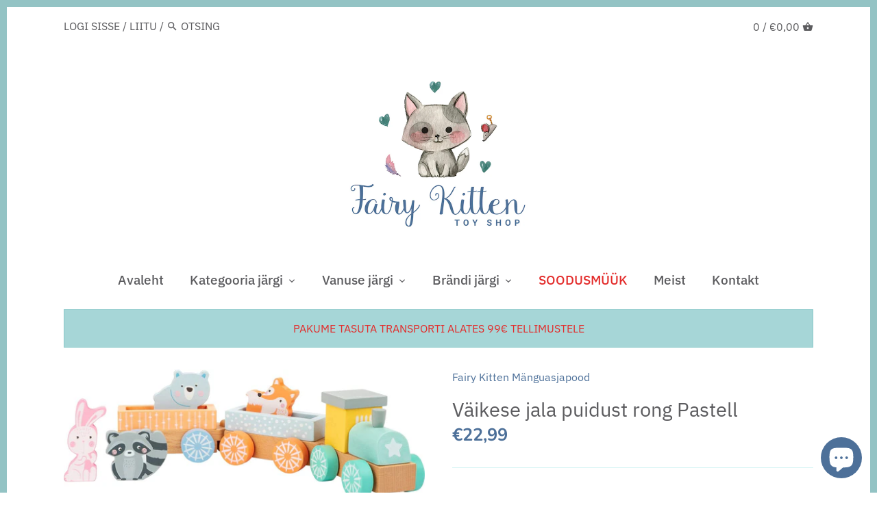

--- FILE ---
content_type: text/html; charset=utf-8
request_url: https://fairykitten.ee/products/small-foot-puidust-rong-pastell
body_size: 81182
content:
<!doctype html>
<html class="no-js" lang="et">
<head>

<!-- Thunder PageSpeed --->
<script>
customElements.define("thunder-loading-bar",class extends HTMLElement{constructor(){super(),this.shadow=this.attachShadow({mode:"open"}),this.shadow.innerHTML='<style>#thunder-bar .bar {background:#2299dd;position:fixed;z-index:1031;top:0;left:0;width:100%;height:2px;}#thunder-bar .peg {display:block;position:absolute;right:0px;width:100px;height:100%;box-shadow:0 0 10px #2299dd, 0 0 5px #2299dd;opacity:1.0;-webkit-transform:rotate(3deg) translate(0px, -4px);-ms-transform:rotate(3deg) translate(0px, -4px);transform:rotate(3deg) translate(0px, -4px);}#thunder-background {top:0;left:0;width:95vw;height:95vh;position:absolute;z-index:99;pointer-events:none;}</style><img id="thunder-background" alt=""/>'}connectedCallback(){this.background_image=this.shadow.querySelector("#thunder-background"),this.background_image.src="data:image/svg+xml,%3Csvg%20xmlns='http://www.w3.org/2000/svg'%20viewBox='0 0 2000 1000'%3E%3C/svg%3E",function(t){var e,n,r={},i=r.settings={minimum:.08,easing:"linear",positionUsing:"translate",speed:200,trickle:!0,trickleSpeed:200,barSelector:'[role="bar"]',parent:t.shadow,template:'<div class="bar" role="bar"><div class="peg"></div></div></div></div>'};function a(t,e,n){return t<e?e:t>n?n:t}function s(t){return 100*(-1+t)}r.status=null,r.set=function(t){var e=r.isStarted();t=a(t,i.minimum,1),r.status=1===t?null:t;var n=r.render(!e),u=n.querySelector(i.barSelector),c=i.speed,l=i.easing;return n.offsetWidth,o((function(e){""===i.positionUsing&&(i.positionUsing=r.getPositioningCSS()),d(u,function(t,e,n){var r;return(r="translate3d"===i.positionUsing?{transform:"translate3d("+s(t)+"%,0,0)"}:"translate"===i.positionUsing?{transform:"translate("+s(t)+"%,0)"}:{"margin-left":s(t)+"%"}).transition="all "+e+"ms "+n,r}(t,c,l)),1===t?(d(n,{transition:"none",opacity:1}),n.offsetWidth,setTimeout((function(){d(n,{transition:"all "+c+"ms linear",opacity:0}),setTimeout((function(){r.remove(),e()}),c)}),c)):setTimeout(e,c)})),this},r.isStarted=function(){return"number"==typeof r.status},r.start=function(){r.status||r.set(0);var t=function(){setTimeout((function(){r.status&&(r.trickle(),t())}),i.trickleSpeed)};return i.trickle&&t(),this},r.done=function(t){return t||r.status?r.inc(.3+.5*Math.random()).set(1):this},r.inc=function(t){var e=r.status;return e?e>1?void 0:("number"!=typeof t&&(t=e>=0&&e<.2?.1:e>=.2&&e<.5?.04:e>=.5&&e<.8?.02:e>=.8&&e<.99?.005:0),e=a(e+t,0,.994),r.set(e)):r.start()},r.trickle=function(){return r.inc()},e=0,n=0,r.promise=function(t){return t&&"resolved"!==t.state()?(0===n&&r.start(),e++,n++,t.always((function(){0==--n?(e=0,r.done()):r.set((e-n)/e)})),this):this},r.render=function(e){if(r.isRendered())return t.shadow.getElementById("thunder-bar");var n=document.createElement("div");n.id="thunder-bar",n.innerHTML=i.template;var a=n.querySelector(i.barSelector),o=e?"-100":s(r.status||0),u=i.parent;return d(a,{transition:"all 0 linear",transform:"translate3d("+o+"%,0,0)"}),u.appendChild(n),n},r.remove=function(){var t,e=document.getElementById("thunder-bar");e&&(t=e)&&t.parentNode&&t.parentNode.removeChild(t)},r.isRendered=function(){return!!t.shadow.getElementById("thunder-bar")},r.getPositioningCSS=function(){var t={},e="WebkitTransform"in t?"Webkit":"MozTransform"in t?"Moz":"msTransform"in t?"ms":"OTransform"in t?"O":"";return e+"Perspective"in t?"translate3d":e+"Transform"in t?"translate":"margin"};var o=function(){var t=[];function e(){var n=t.shift();n&&n(e)}return function(n){t.push(n),1==t.length&&e()}}(),d=function(){var t=["Webkit","O","Moz","ms"],e={};function n(n){return n=n.replace(/^-ms-/,"ms-").replace(/-([\da-z])/gi,(function(t,e){return e.toUpperCase()})),e[n]||(e[n]=function(e){var n={};if(e in n)return e;for(var r,i=t.length,a=e.charAt(0).toUpperCase()+e.slice(1);i--;)if((r=t[i]+a)in n)return r;return e}(n))}function r(t,e,r){e=n(e),t.style[e]=r}return function(t,e){var n,i=arguments;if(2==i.length)for(n in e)r(t,n,e[n]);else r(t,i[1],i[2])}}();r.start(),document.addEventListener("DOMContentLoaded",(function(){r.set(1)}))}(this)}}),document.head.insertAdjacentHTML("afterend","<thunder-loading-bar></thunder-loading-bar>");
</script>
<!-- Thunder Critical CSS --->


<!-- End Thunder Critical CSS --->
<!-- Thunder JS Deferral --->
<script>
const e={t:[/paypalobjects/i,/klaviyo/i,/wistia/i],i:[]},t=(t,c)=>t&&(!e.t||e.t.some((e=>e.test(t))))&&(!e.i||e.i.every((e=>!e.test(t)))),c=document.createElement,r={src:Object.getOwnPropertyDescriptor(HTMLScriptElement.prototype,"src"),type:Object.getOwnPropertyDescriptor(HTMLScriptElement.prototype,"type"),defer:Object.getOwnPropertyDescriptor(HTMLScriptElement.prototype,"defer")};document.createElement=function(...e){if("script"!==e[0].toLowerCase())return c.bind(document)(...e);const i=c.bind(document)(...e);try{Object.defineProperties(i,{src:{...r.src,set(e){t(e,i.type)&&r.defer.set.call(this,"defer"),r.src.set.call(this,e)}},type:{...r.type,get(){const e=r.type.get.call(this);return t(i.src,0)&&r.defer.set.call(this,"defer"),e},set(e){r.type.set.call(this,e),t(i.src,i.type)&&r.defer.set.call(this,"defer")}}}),i.setAttribute=function(e,t){"type"===e||"src"===e?i[e]=t:HTMLScriptElement.prototype.setAttribute.call(i,e,t)}}catch(e){console.warn("Thunder was unable to prevent script execution for script src ",i.src,".\n",'A likely cause would be because you are using a Shopify app or a third-party browser extension that monkey patches the "document.createElement" function.')}return i};
</script>

<!-- End Thunder JS Deferral --->
<!-- End Thunder PageSpeed--->


<!-- Start of Booster Apps Seo-0.1-->
<title>Väikese jala puidust rong Pastell | Fairy Kitten Mänguasjapood</title><meta name="description" content="Tuut-tuut, siit tuleb rong! Selle pastelsetes värvitoonides rongi pardal võib juhtuda mänguajal nii mõndagi põnevat! Kaks rongivagunit saab saada lihtsa kinnituse kaudu. Väikest vedurit saab ringi tõmmata ja tema külge on võimalik kinnitada ka kak..." /><script type="application/ld+json">
  {
    "@context": "https://schema.org",
    "@type": "Organization",
    "name": "Fairy Kitten Mänguasjapood",
    "url": "https://fairykitten.ee",
    "description": "Pakume lastele mänguasju, mänge ja puslesid. Puidust mänguasjad, mängud lastele, meisterdamine lastele, kleepsud ja vannimänguasjad. Petit Collage, Yookidoo, 3 idu, Viga mänguasjad. Tasuta transport alates 99 eurost!","image": "https://fairykitten.ee/cdn/shop/t/12/assets/logo.png?3257",
      "logo": "https://fairykitten.ee/cdn/shop/t/12/assets/logo.png?3257","sameAs": ["https://facebook.com/Fairy-Kitten-101155201614541/", "https://youtube.com/channel/UCra221beMYc5iLd46ZctlZw"]
  }
</script>

<script type="application/ld+json">
  {
    "@context": "https://schema.org",
    "@type": "WebSite",
    "name": "Fairy Kitten Mänguasjapood",
    "url": "https://fairykitten.ee",
    "potentialAction": {
      "@type": "SearchAction",
      "query-input": "required name=query",
      "target": "https://fairykitten.ee/search?q={query}"
    }
  }
</script><script type="application/ld+json">
  {
    "@context": "https://schema.org",
    "@type": "Product",
    "name": "Väikese jala puidust rong Pastell",
    "brand": {"@type": "Brand","name": "Fairy Kitten Mänguasjapood"},
    "sku": "11470",
    "mpn": "",
    "description": "Tuut-tuut, siit tuleb rong! Selle pastelsetes värvitoonides rongi pardal võib juhtuda mänguajal nii mõndagi põnevat! Kaks rongivagunit saab saada lihtsa kinnituse kaudu. Väikest vedurit saab ringi tõmmata ja tema külge on võimalik kinnitada ka kaks ehituselementi. Rongivagunid pakuvad ruumi neljale armsale\n maalitud loomareisijale. Kõik osalevad rongiga sõita: rebane, jänes ja nende sõbrad ootavad pingsalt lõbusõitu läbi lasteaia! \n\n\n\n alates 12. elukuust (12k+)\n\n 11470",
    "url": "https://fairykitten.ee/products/small-foot-puidust-rong-pastell","image": "https://fairykitten.ee/cdn/shop/products/11470_1800x.jpg?v=1652832225","itemCondition": "https://schema.org/NewCondition",
    "offers": [{
          "@type": "Offer",
          "price": "2299",
          "priceCurrency": "EUR",
          "itemCondition": "https://schema.org/NewCondition",
          "url": "https://fairykitten.ee/products/small-foot-puidust-rong-pastell?variant=32203591024751",
          "sku": "11470",
          "mpn": "",
          "availability" : "https://schema.org/OutOfStock",
          "priceValidUntil": "2026-01-18","gtin14": ""}]}
</script>
<!-- end of Booster Apps SEO -->

<meta name="uri-translation" content="on" />

  <!-- Canopy 2.11.4 -->
  <meta charset="utf-8" />
  <meta name="viewport" content="width=device-width,initial-scale=1.0" />
  <meta name="theme-color" content="#4d7099">
  <meta http-equiv="X-UA-Compatible" content="IE=edge,chrome=1">

  
  <link rel="shortcut icon" href="//fairykitten.ee/cdn/shop/files/favicon-32x32.png?v=1614293858" type="image/png" />
  

  

  

  <link rel="canonical" href="https://fairykitten.ee/products/small-foot-puidust-rong-pastell" />

  




<meta property="og:site_name" content="Fairy Kitten Mänguasjapood">
<meta property="og:url" content="https://fairykitten.ee/products/small-foot-puidust-rong-pastell">
<meta property="og:title" content="Väikese jala puidust rong Pastell">
<meta property="og:type" content="product">
<meta property="og:description" content="Tuut-tuut, siit tuleb rong! Selle pastelsetes värvitoonides rongi pardal võib juhtuda mänguajal nii mõndagi põnevat! Kaks rongivagunit saab saada lihtsa kinnituse kaudu. Väikest vedurit saab ringi tõmmata ja tema külge on võimalik kinnitada ka kaks ehituselementi. Rongivagunid pakuvad ruumi neljale armsale maalitud loo">

  <meta property="og:price:amount" content="22,99">
  <meta property="og:price:currency" content="EUR">

<meta property="og:image" content="http://fairykitten.ee/cdn/shop/products/11470_1200x1200.jpg?v=1652832225"><meta property="og:image" content="http://fairykitten.ee/cdn/shop/products/11470-1_1200x1200.jpg?v=1652832220"><meta property="og:image" content="http://fairykitten.ee/cdn/shop/products/11470-3_1200x1200.jpg?v=1652832225">
<meta property="og:image:secure_url" content="https://fairykitten.ee/cdn/shop/products/11470_1200x1200.jpg?v=1652832225"><meta property="og:image:secure_url" content="https://fairykitten.ee/cdn/shop/products/11470-1_1200x1200.jpg?v=1652832220"><meta property="og:image:secure_url" content="https://fairykitten.ee/cdn/shop/products/11470-3_1200x1200.jpg?v=1652832225">


<meta name="twitter:card" content="summary_large_image">
<meta name="twitter:title" content="Väikese jala puidust rong Pastell">
<meta name="twitter:description" content="Tuut-tuut, siit tuleb rong! Selle pastelsetes värvitoonides rongi pardal võib juhtuda mänguajal nii mõndagi põnevat! Kaks rongivagunit saab saada lihtsa kinnituse kaudu. Väikest vedurit saab ringi tõmmata ja tema külge on võimalik kinnitada ka kaks ehituselementi. Rongivagunid pakuvad ruumi neljale armsale maalitud loo">


  <link href="//fairykitten.ee/cdn/shop/t/12/assets/styles.css?v=89756483259377110361764867743" rel="stylesheet" type="text/css" media="all" />

  <script src="//ajax.googleapis.com/ajax/libs/jquery/1.9.1/jquery.min.js" type="text/javascript"></script>
  <script>
    document.documentElement.className = document.documentElement.className.replace('no-js', '');
    window.theme = window.theme || {};
    theme.jQuery = jQuery;
    theme.money_format = "€{{amount_with_comma_separator}}";
    theme.customerIsLoggedIn = false;
    theme.shippingCalcMoneyFormat = "€{{amount_with_comma_separator}} EUR";
    theme.useSideCartSummary = true;

    theme.strings = {
      previous: "Eelmine",
      next: "Järgmine",
      close: "Sulge",
      addressError: "Viga selle aadressi otsimisel",
      addressNoResults: "Sellel aadressil pole tulemusi",
      addressQueryLimit: "Olete ületanud Google API kasutamislimiidi. Kaaluge uuemale versioonile üleviimist\u003ca href=\"https:\/\/developers.google.com\/maps\/premium\/usage-limits\"\u003eLisatasu plaan\u003c\/a\u003e.",
      authError: "Teie Google Mapsi API-võtme autentimisel ilmnes probleem.",
      shippingCalcSubmitButton: "Arvutage saatmiskulud",
      shippingCalcSubmitButtonDisabled: "Arvutamine ...",
      infiniteScrollLoadingImg: "\/\/fairykitten.ee\/cdn\/shop\/t\/12\/assets\/loading.gif?v=115678512110750922101679789495",
      infiniteScrollCollectionLoading: "Veel üksuste laadimine ...",
      infiniteScrollCollectionFinishedMsg : "Enam pole üksusi",
      infiniteScrollBlogLoading: "Rohkem artikleid laaditakse ...",
      infiniteScrollBlogFinishedMsg : "Enam pole artikleid",
      blogsShowTags: "Kuva sildid",
      priceNonExistent: "Toode pole saadaval",
      buttonDefault: "Lisa ostukorvi",
      buttonNoStock: "Läbimüüdud",
      buttonNoVariant: "Toode pole saadaval",
      unitPriceSeparator: "\/",
      productAddingToCart: "Lisamine ostukorvi",
      productAddedToCart: "Lisatud",
      quickbuyAdded: "Lisatud ostukorvi",
      cartSummary: "Vaata ostukorvi",
      cartContinue: "Jätka ostlemist",
      colorBoxPrevious: "Eelmine",
      colorBoxNext: "Järgmine",
      colorBoxClose: "Sulge"
    };

    theme.routes = {
      root_url: '/',
      account_url: '/account',
      account_login_url: '/account/login',
      account_logout_url: '/account/logout',
      account_recover_url: '/account/recover',
      account_register_url: '/account/register',
      account_addresses_url: '/account/addresses',
      collections_url: '/collections',
      all_products_collection_url: '/collections/all',
      search_url: '/search',
      cart_url: '/cart',
      cart_add_url: '/cart/add',
      cart_change_url: '/cart/change',
      cart_clear_url: '/cart/clear'
    };

    theme.scripts = {
        masonry: "\/\/fairykitten.ee\/cdn\/shop\/t\/12\/assets\/masonry.v3.2.2.min.js?v=89003877534329911511679789495",
        jqueryInfiniteScroll: "\/\/fairykitten.ee\/cdn\/shop\/t\/12\/assets\/jquery.infinitescroll.2.1.0.min.js?v=90515653442844383291679789495",
        underscore: "\/\/cdnjs.cloudflare.com\/ajax\/libs\/underscore.js\/1.6.0\/underscore-min.js",
        shopifyCommon: "\/\/fairykitten.ee\/cdn\/shopifycloud\/storefront\/assets\/themes_support\/shopify_common-5f594365.js",
        jqueryCart: "\/\/fairykitten.ee\/cdn\/shop\/t\/12\/assets\/shipping-calculator.v1.0.min.js?v=182703910426816984951679789495"
    };
  </script>
  <script>window.performance && window.performance.mark && window.performance.mark('shopify.content_for_header.start');</script><meta name="google-site-verification" content="KwEmEqAI8iSpzGV-HNCJOhHLm5UJamBKy73x8DTiftw">
<meta name="facebook-domain-verification" content="m9rcw0fynrch6al6rcnq6gdm5kzhm8">
<meta name="facebook-domain-verification" content="avhpvt2e8hj4qs0gmfk94jh33mxgg4">
<meta id="shopify-digital-wallet" name="shopify-digital-wallet" content="/27260256367/digital_wallets/dialog">
<link rel="alternate" hreflang="x-default" href="https://fairykitten.ee/products/small-foot-puidust-rong-pastell">
<link rel="alternate" hreflang="en-AT" href="https://fairykitten.eu/products/small-foot-puidust-rong-pastell">
<link rel="alternate" hreflang="et-AT" href="https://fairykitten.eu/et/products/small-foot-puidust-rong-pastell">
<link rel="alternate" hreflang="en-BE" href="https://fairykitten.eu/products/small-foot-puidust-rong-pastell">
<link rel="alternate" hreflang="et-BE" href="https://fairykitten.eu/et/products/small-foot-puidust-rong-pastell">
<link rel="alternate" hreflang="en-CZ" href="https://fairykitten.eu/products/small-foot-puidust-rong-pastell">
<link rel="alternate" hreflang="et-CZ" href="https://fairykitten.eu/et/products/small-foot-puidust-rong-pastell">
<link rel="alternate" hreflang="en-DK" href="https://fairykitten.eu/products/small-foot-puidust-rong-pastell">
<link rel="alternate" hreflang="et-DK" href="https://fairykitten.eu/et/products/small-foot-puidust-rong-pastell">
<link rel="alternate" hreflang="en-FI" href="https://fairykitten.eu/products/small-foot-puidust-rong-pastell">
<link rel="alternate" hreflang="et-FI" href="https://fairykitten.eu/et/products/small-foot-puidust-rong-pastell">
<link rel="alternate" hreflang="en-FR" href="https://fairykitten.eu/products/small-foot-puidust-rong-pastell">
<link rel="alternate" hreflang="et-FR" href="https://fairykitten.eu/et/products/small-foot-puidust-rong-pastell">
<link rel="alternate" hreflang="en-DE" href="https://fairykitten.eu/products/small-foot-puidust-rong-pastell">
<link rel="alternate" hreflang="et-DE" href="https://fairykitten.eu/et/products/small-foot-puidust-rong-pastell">
<link rel="alternate" hreflang="en-HU" href="https://fairykitten.eu/products/small-foot-puidust-rong-pastell">
<link rel="alternate" hreflang="et-HU" href="https://fairykitten.eu/et/products/small-foot-puidust-rong-pastell">
<link rel="alternate" hreflang="en-IE" href="https://fairykitten.eu/products/small-foot-puidust-rong-pastell">
<link rel="alternate" hreflang="et-IE" href="https://fairykitten.eu/et/products/small-foot-puidust-rong-pastell">
<link rel="alternate" hreflang="en-IT" href="https://fairykitten.eu/products/small-foot-puidust-rong-pastell">
<link rel="alternate" hreflang="et-IT" href="https://fairykitten.eu/et/products/small-foot-puidust-rong-pastell">
<link rel="alternate" hreflang="en-LV" href="https://fairykitten.eu/products/small-foot-puidust-rong-pastell">
<link rel="alternate" hreflang="et-LV" href="https://fairykitten.eu/et/products/small-foot-puidust-rong-pastell">
<link rel="alternate" hreflang="en-LT" href="https://fairykitten.eu/products/small-foot-puidust-rong-pastell">
<link rel="alternate" hreflang="et-LT" href="https://fairykitten.eu/et/products/small-foot-puidust-rong-pastell">
<link rel="alternate" hreflang="en-PL" href="https://fairykitten.eu/products/small-foot-puidust-rong-pastell">
<link rel="alternate" hreflang="et-PL" href="https://fairykitten.eu/et/products/small-foot-puidust-rong-pastell">
<link rel="alternate" hreflang="en-PT" href="https://fairykitten.eu/products/small-foot-puidust-rong-pastell">
<link rel="alternate" hreflang="et-PT" href="https://fairykitten.eu/et/products/small-foot-puidust-rong-pastell">
<link rel="alternate" hreflang="en-SK" href="https://fairykitten.eu/products/small-foot-puidust-rong-pastell">
<link rel="alternate" hreflang="et-SK" href="https://fairykitten.eu/et/products/small-foot-puidust-rong-pastell">
<link rel="alternate" hreflang="en-ES" href="https://fairykitten.eu/products/small-foot-puidust-rong-pastell">
<link rel="alternate" hreflang="et-ES" href="https://fairykitten.eu/et/products/small-foot-puidust-rong-pastell">
<link rel="alternate" hreflang="en-SE" href="https://fairykitten.eu/products/small-foot-puidust-rong-pastell">
<link rel="alternate" hreflang="et-SE" href="https://fairykitten.eu/et/products/small-foot-puidust-rong-pastell">
<link rel="alternate" hreflang="en-GB" href="https://fairykitten.eu/products/small-foot-puidust-rong-pastell">
<link rel="alternate" hreflang="et-GB" href="https://fairykitten.eu/et/products/small-foot-puidust-rong-pastell">
<link rel="alternate" type="application/json+oembed" href="https://fairykitten.ee/products/small-foot-puidust-rong-pastell.oembed">
<script async="async" src="/checkouts/internal/preloads.js?locale=et-EE"></script>
<script id="shopify-features" type="application/json">{"accessToken":"fca039a65583a63f042f685748b9de70","betas":["rich-media-storefront-analytics"],"domain":"fairykitten.ee","predictiveSearch":true,"shopId":27260256367,"locale":"en"}</script>
<script>var Shopify = Shopify || {};
Shopify.shop = "fairy-kitten.myshopify.com";
Shopify.locale = "et";
Shopify.currency = {"active":"EUR","rate":"1.0"};
Shopify.country = "EE";
Shopify.theme = {"name":"Thunder Optimized Canopy","id":146903433541,"schema_name":"Canopy","schema_version":"2.11.4","theme_store_id":null,"role":"main"};
Shopify.theme.handle = "null";
Shopify.theme.style = {"id":null,"handle":null};
Shopify.cdnHost = "fairykitten.ee/cdn";
Shopify.routes = Shopify.routes || {};
Shopify.routes.root = "/";</script>
<script type="module">!function(o){(o.Shopify=o.Shopify||{}).modules=!0}(window);</script>
<script>!function(o){function n(){var o=[];function n(){o.push(Array.prototype.slice.apply(arguments))}return n.q=o,n}var t=o.Shopify=o.Shopify||{};t.loadFeatures=n(),t.autoloadFeatures=n()}(window);</script>
<script id="shop-js-analytics" type="application/json">{"pageType":"product"}</script>
<script defer="defer" async type="module" src="//fairykitten.ee/cdn/shopifycloud/shop-js/modules/v2/client.init-shop-cart-sync_DtuiiIyl.en.esm.js"></script>
<script defer="defer" async type="module" src="//fairykitten.ee/cdn/shopifycloud/shop-js/modules/v2/chunk.common_CUHEfi5Q.esm.js"></script>
<script type="module">
  await import("//fairykitten.ee/cdn/shopifycloud/shop-js/modules/v2/client.init-shop-cart-sync_DtuiiIyl.en.esm.js");
await import("//fairykitten.ee/cdn/shopifycloud/shop-js/modules/v2/chunk.common_CUHEfi5Q.esm.js");

  window.Shopify.SignInWithShop?.initShopCartSync?.({"fedCMEnabled":true,"windoidEnabled":true});

</script>
<script>(function() {
  var isLoaded = false;
  function asyncLoad() {
    if (isLoaded) return;
    isLoaded = true;
    var urls = ["https:\/\/cdn.shopify.com\/s\/files\/1\/0272\/6025\/6367\/t\/12\/assets\/booster_eu_cookie_27260256367.js?v=1679789495\u0026shop=fairy-kitten.myshopify.com"];
    for (var i = 0; i < urls.length; i++) {
      var s = document.createElement('script');
      s.type = 'text/javascript';
      s.async = true;
      s.src = urls[i];
      var x = document.getElementsByTagName('script')[0];
      x.parentNode.insertBefore(s, x);
    }
  };
  if(window.attachEvent) {
    window.attachEvent('onload', asyncLoad);
  } else {
    window.addEventListener('load', asyncLoad, false);
  }
})();</script>
<script id="__st">var __st={"a":27260256367,"offset":7200,"reqid":"88b7a0bb-b56a-43dc-b413-78eb4c3d30d0-1766166330","pageurl":"fairykitten.ee\/products\/small-foot-puidust-rong-pastell","u":"c09f74e9d784","p":"product","rtyp":"product","rid":4587171905647};</script>
<script>window.ShopifyPaypalV4VisibilityTracking = true;</script>
<script id="captcha-bootstrap">!function(){'use strict';const t='contact',e='account',n='new_comment',o=[[t,t],['blogs',n],['comments',n],[t,'customer']],c=[[e,'customer_login'],[e,'guest_login'],[e,'recover_customer_password'],[e,'create_customer']],r=t=>t.map((([t,e])=>`form[action*='/${t}']:not([data-nocaptcha='true']) input[name='form_type'][value='${e}']`)).join(','),a=t=>()=>t?[...document.querySelectorAll(t)].map((t=>t.form)):[];function s(){const t=[...o],e=r(t);return a(e)}const i='password',u='form_key',d=['recaptcha-v3-token','g-recaptcha-response','h-captcha-response',i],f=()=>{try{return window.sessionStorage}catch{return}},m='__shopify_v',_=t=>t.elements[u];function p(t,e,n=!1){try{const o=window.sessionStorage,c=JSON.parse(o.getItem(e)),{data:r}=function(t){const{data:e,action:n}=t;return t[m]||n?{data:e,action:n}:{data:t,action:n}}(c);for(const[e,n]of Object.entries(r))t.elements[e]&&(t.elements[e].value=n);n&&o.removeItem(e)}catch(o){console.error('form repopulation failed',{error:o})}}const l='form_type',E='cptcha';function T(t){t.dataset[E]=!0}const w=window,h=w.document,L='Shopify',v='ce_forms',y='captcha';let A=!1;((t,e)=>{const n=(g='f06e6c50-85a8-45c8-87d0-21a2b65856fe',I='https://cdn.shopify.com/shopifycloud/storefront-forms-hcaptcha/ce_storefront_forms_captcha_hcaptcha.v1.5.2.iife.js',D={infoText:'Protected by hCaptcha',privacyText:'Privacy',termsText:'Terms'},(t,e,n)=>{const o=w[L][v],c=o.bindForm;if(c)return c(t,g,e,D).then(n);var r;o.q.push([[t,g,e,D],n]),r=I,A||(h.body.append(Object.assign(h.createElement('script'),{id:'captcha-provider',async:!0,src:r})),A=!0)});var g,I,D;w[L]=w[L]||{},w[L][v]=w[L][v]||{},w[L][v].q=[],w[L][y]=w[L][y]||{},w[L][y].protect=function(t,e){n(t,void 0,e),T(t)},Object.freeze(w[L][y]),function(t,e,n,w,h,L){const[v,y,A,g]=function(t,e,n){const i=e?o:[],u=t?c:[],d=[...i,...u],f=r(d),m=r(i),_=r(d.filter((([t,e])=>n.includes(e))));return[a(f),a(m),a(_),s()]}(w,h,L),I=t=>{const e=t.target;return e instanceof HTMLFormElement?e:e&&e.form},D=t=>v().includes(t);t.addEventListener('submit',(t=>{const e=I(t);if(!e)return;const n=D(e)&&!e.dataset.hcaptchaBound&&!e.dataset.recaptchaBound,o=_(e),c=g().includes(e)&&(!o||!o.value);(n||c)&&t.preventDefault(),c&&!n&&(function(t){try{if(!f())return;!function(t){const e=f();if(!e)return;const n=_(t);if(!n)return;const o=n.value;o&&e.removeItem(o)}(t);const e=Array.from(Array(32),(()=>Math.random().toString(36)[2])).join('');!function(t,e){_(t)||t.append(Object.assign(document.createElement('input'),{type:'hidden',name:u})),t.elements[u].value=e}(t,e),function(t,e){const n=f();if(!n)return;const o=[...t.querySelectorAll(`input[type='${i}']`)].map((({name:t})=>t)),c=[...d,...o],r={};for(const[a,s]of new FormData(t).entries())c.includes(a)||(r[a]=s);n.setItem(e,JSON.stringify({[m]:1,action:t.action,data:r}))}(t,e)}catch(e){console.error('failed to persist form',e)}}(e),e.submit())}));const S=(t,e)=>{t&&!t.dataset[E]&&(n(t,e.some((e=>e===t))),T(t))};for(const o of['focusin','change'])t.addEventListener(o,(t=>{const e=I(t);D(e)&&S(e,y())}));const B=e.get('form_key'),M=e.get(l),P=B&&M;t.addEventListener('DOMContentLoaded',(()=>{const t=y();if(P)for(const e of t)e.elements[l].value===M&&p(e,B);[...new Set([...A(),...v().filter((t=>'true'===t.dataset.shopifyCaptcha))])].forEach((e=>S(e,t)))}))}(h,new URLSearchParams(w.location.search),n,t,e,['guest_login'])})(!0,!0)}();</script>
<script integrity="sha256-4kQ18oKyAcykRKYeNunJcIwy7WH5gtpwJnB7kiuLZ1E=" data-source-attribution="shopify.loadfeatures" defer="defer" src="//fairykitten.ee/cdn/shopifycloud/storefront/assets/storefront/load_feature-a0a9edcb.js" crossorigin="anonymous"></script>
<script data-source-attribution="shopify.dynamic_checkout.dynamic.init">var Shopify=Shopify||{};Shopify.PaymentButton=Shopify.PaymentButton||{isStorefrontPortableWallets:!0,init:function(){window.Shopify.PaymentButton.init=function(){};var t=document.createElement("script");t.src="https://fairykitten.ee/cdn/shopifycloud/portable-wallets/latest/portable-wallets.en.js",t.type="module",document.head.appendChild(t)}};
</script>
<script data-source-attribution="shopify.dynamic_checkout.buyer_consent">
  function portableWalletsHideBuyerConsent(e){var t=document.getElementById("shopify-buyer-consent"),n=document.getElementById("shopify-subscription-policy-button");t&&n&&(t.classList.add("hidden"),t.setAttribute("aria-hidden","true"),n.removeEventListener("click",e))}function portableWalletsShowBuyerConsent(e){var t=document.getElementById("shopify-buyer-consent"),n=document.getElementById("shopify-subscription-policy-button");t&&n&&(t.classList.remove("hidden"),t.removeAttribute("aria-hidden"),n.addEventListener("click",e))}window.Shopify?.PaymentButton&&(window.Shopify.PaymentButton.hideBuyerConsent=portableWalletsHideBuyerConsent,window.Shopify.PaymentButton.showBuyerConsent=portableWalletsShowBuyerConsent);
</script>
<script data-source-attribution="shopify.dynamic_checkout.cart.bootstrap">document.addEventListener("DOMContentLoaded",(function(){function t(){return document.querySelector("shopify-accelerated-checkout-cart, shopify-accelerated-checkout")}if(t())Shopify.PaymentButton.init();else{new MutationObserver((function(e,n){t()&&(Shopify.PaymentButton.init(),n.disconnect())})).observe(document.body,{childList:!0,subtree:!0})}}));
</script>
<link id="shopify-accelerated-checkout-styles" rel="stylesheet" media="screen" href="https://fairykitten.ee/cdn/shopifycloud/portable-wallets/latest/accelerated-checkout-backwards-compat.css" crossorigin="anonymous">
<style id="shopify-accelerated-checkout-cart">
        #shopify-buyer-consent {
  margin-top: 1em;
  display: inline-block;
  width: 100%;
}

#shopify-buyer-consent.hidden {
  display: none;
}

#shopify-subscription-policy-button {
  background: none;
  border: none;
  padding: 0;
  text-decoration: underline;
  font-size: inherit;
  cursor: pointer;
}

#shopify-subscription-policy-button::before {
  box-shadow: none;
}

      </style>
<script id="sections-script" data-sections="product-recommendations" defer="defer" src="//fairykitten.ee/cdn/shop/t/12/compiled_assets/scripts.js?3257"></script>
<script>window.performance && window.performance.mark && window.performance.mark('shopify.content_for_header.end');</script>

  <script>
    Shopify.money_format = "€{{amount_with_comma_separator}}";
  </script>
<!--StartCartCartCustomCode-->
                      
                      <!-- Abandoned Cart Information -->
                      <div id="care-cart-customer-information" style="display:none">
                        {"id":"", "email":"","default_address":null,"first_name":"","last_name":"","name":"" }
                      </div>
                      <!-- Abandoned Cart Information -->
                      
                      <!--  ShopInformation -->
                      <div id="care-cart-shop-information" style="display:none">
                        {"domain":"fairy-kitten.myshopify.com" }
                      </div>
                      <!--  ShopInformation -->
                      
                      <!--EndCareCartCustomCode-->
                       <link href="//fairykitten.ee/cdn/shop/t/12/assets/customized-styles.css?v=7115634789773410991679789495" rel="stylesheet" type="text/css" media="all" />    <script src="https://cdn.younet.network/main.js"></script>
  
  

                  <script>
              if (typeof BSS_PL == 'undefined') {
                  var BSS_PL = {};
              }
              var bssPlApiServer = "https://product-labels-pro.bsscommerce.com";
              BSS_PL.customerTags = 'null';
              BSS_PL.configData = [];
              BSS_PL.storeId = 6674;
              BSS_PL.currentPlan = "false";
              </script>
          
                   

<link href="//fairykitten.ee/cdn/shop/t/12/assets/lt-flags.css?v=92157579687430316411679832166" rel="stylesheet" type="text/css" media="all" /><script src="https://cdn.shopify.com/extensions/7bc9bb47-adfa-4267-963e-cadee5096caf/inbox-1252/assets/inbox-chat-loader.js" type="text/javascript" defer="defer"></script>
<script src="https://cdn.shopify.com/extensions/8d2c31d3-a828-4daf-820f-80b7f8e01c39/nova-eu-cookie-bar-gdpr-4/assets/nova-cookie-app-embed.js" type="text/javascript" defer="defer"></script>
<link href="https://cdn.shopify.com/extensions/8d2c31d3-a828-4daf-820f-80b7f8e01c39/nova-eu-cookie-bar-gdpr-4/assets/nova-cookie.css" rel="stylesheet" type="text/css" media="all">
<link href="https://monorail-edge.shopifysvc.com" rel="dns-prefetch">
<script>(function(){if ("sendBeacon" in navigator && "performance" in window) {try {var session_token_from_headers = performance.getEntriesByType('navigation')[0].serverTiming.find(x => x.name == '_s').description;} catch {var session_token_from_headers = undefined;}var session_cookie_matches = document.cookie.match(/_shopify_s=([^;]*)/);var session_token_from_cookie = session_cookie_matches && session_cookie_matches.length === 2 ? session_cookie_matches[1] : "";var session_token = session_token_from_headers || session_token_from_cookie || "";function handle_abandonment_event(e) {var entries = performance.getEntries().filter(function(entry) {return /monorail-edge.shopifysvc.com/.test(entry.name);});if (!window.abandonment_tracked && entries.length === 0) {window.abandonment_tracked = true;var currentMs = Date.now();var navigation_start = performance.timing.navigationStart;var payload = {shop_id: 27260256367,url: window.location.href,navigation_start,duration: currentMs - navigation_start,session_token,page_type: "product"};window.navigator.sendBeacon("https://monorail-edge.shopifysvc.com/v1/produce", JSON.stringify({schema_id: "online_store_buyer_site_abandonment/1.1",payload: payload,metadata: {event_created_at_ms: currentMs,event_sent_at_ms: currentMs}}));}}window.addEventListener('pagehide', handle_abandonment_event);}}());</script>
<script id="web-pixels-manager-setup">(function e(e,d,r,n,o){if(void 0===o&&(o={}),!Boolean(null===(a=null===(i=window.Shopify)||void 0===i?void 0:i.analytics)||void 0===a?void 0:a.replayQueue)){var i,a;window.Shopify=window.Shopify||{};var t=window.Shopify;t.analytics=t.analytics||{};var s=t.analytics;s.replayQueue=[],s.publish=function(e,d,r){return s.replayQueue.push([e,d,r]),!0};try{self.performance.mark("wpm:start")}catch(e){}var l=function(){var e={modern:/Edge?\/(1{2}[4-9]|1[2-9]\d|[2-9]\d{2}|\d{4,})\.\d+(\.\d+|)|Firefox\/(1{2}[4-9]|1[2-9]\d|[2-9]\d{2}|\d{4,})\.\d+(\.\d+|)|Chrom(ium|e)\/(9{2}|\d{3,})\.\d+(\.\d+|)|(Maci|X1{2}).+ Version\/(15\.\d+|(1[6-9]|[2-9]\d|\d{3,})\.\d+)([,.]\d+|)( \(\w+\)|)( Mobile\/\w+|) Safari\/|Chrome.+OPR\/(9{2}|\d{3,})\.\d+\.\d+|(CPU[ +]OS|iPhone[ +]OS|CPU[ +]iPhone|CPU IPhone OS|CPU iPad OS)[ +]+(15[._]\d+|(1[6-9]|[2-9]\d|\d{3,})[._]\d+)([._]\d+|)|Android:?[ /-](13[3-9]|1[4-9]\d|[2-9]\d{2}|\d{4,})(\.\d+|)(\.\d+|)|Android.+Firefox\/(13[5-9]|1[4-9]\d|[2-9]\d{2}|\d{4,})\.\d+(\.\d+|)|Android.+Chrom(ium|e)\/(13[3-9]|1[4-9]\d|[2-9]\d{2}|\d{4,})\.\d+(\.\d+|)|SamsungBrowser\/([2-9]\d|\d{3,})\.\d+/,legacy:/Edge?\/(1[6-9]|[2-9]\d|\d{3,})\.\d+(\.\d+|)|Firefox\/(5[4-9]|[6-9]\d|\d{3,})\.\d+(\.\d+|)|Chrom(ium|e)\/(5[1-9]|[6-9]\d|\d{3,})\.\d+(\.\d+|)([\d.]+$|.*Safari\/(?![\d.]+ Edge\/[\d.]+$))|(Maci|X1{2}).+ Version\/(10\.\d+|(1[1-9]|[2-9]\d|\d{3,})\.\d+)([,.]\d+|)( \(\w+\)|)( Mobile\/\w+|) Safari\/|Chrome.+OPR\/(3[89]|[4-9]\d|\d{3,})\.\d+\.\d+|(CPU[ +]OS|iPhone[ +]OS|CPU[ +]iPhone|CPU IPhone OS|CPU iPad OS)[ +]+(10[._]\d+|(1[1-9]|[2-9]\d|\d{3,})[._]\d+)([._]\d+|)|Android:?[ /-](13[3-9]|1[4-9]\d|[2-9]\d{2}|\d{4,})(\.\d+|)(\.\d+|)|Mobile Safari.+OPR\/([89]\d|\d{3,})\.\d+\.\d+|Android.+Firefox\/(13[5-9]|1[4-9]\d|[2-9]\d{2}|\d{4,})\.\d+(\.\d+|)|Android.+Chrom(ium|e)\/(13[3-9]|1[4-9]\d|[2-9]\d{2}|\d{4,})\.\d+(\.\d+|)|Android.+(UC? ?Browser|UCWEB|U3)[ /]?(15\.([5-9]|\d{2,})|(1[6-9]|[2-9]\d|\d{3,})\.\d+)\.\d+|SamsungBrowser\/(5\.\d+|([6-9]|\d{2,})\.\d+)|Android.+MQ{2}Browser\/(14(\.(9|\d{2,})|)|(1[5-9]|[2-9]\d|\d{3,})(\.\d+|))(\.\d+|)|K[Aa][Ii]OS\/(3\.\d+|([4-9]|\d{2,})\.\d+)(\.\d+|)/},d=e.modern,r=e.legacy,n=navigator.userAgent;return n.match(d)?"modern":n.match(r)?"legacy":"unknown"}(),u="modern"===l?"modern":"legacy",c=(null!=n?n:{modern:"",legacy:""})[u],f=function(e){return[e.baseUrl,"/wpm","/b",e.hashVersion,"modern"===e.buildTarget?"m":"l",".js"].join("")}({baseUrl:d,hashVersion:r,buildTarget:u}),m=function(e){var d=e.version,r=e.bundleTarget,n=e.surface,o=e.pageUrl,i=e.monorailEndpoint;return{emit:function(e){var a=e.status,t=e.errorMsg,s=(new Date).getTime(),l=JSON.stringify({metadata:{event_sent_at_ms:s},events:[{schema_id:"web_pixels_manager_load/3.1",payload:{version:d,bundle_target:r,page_url:o,status:a,surface:n,error_msg:t},metadata:{event_created_at_ms:s}}]});if(!i)return console&&console.warn&&console.warn("[Web Pixels Manager] No Monorail endpoint provided, skipping logging."),!1;try{return self.navigator.sendBeacon.bind(self.navigator)(i,l)}catch(e){}var u=new XMLHttpRequest;try{return u.open("POST",i,!0),u.setRequestHeader("Content-Type","text/plain"),u.send(l),!0}catch(e){return console&&console.warn&&console.warn("[Web Pixels Manager] Got an unhandled error while logging to Monorail."),!1}}}}({version:r,bundleTarget:l,surface:e.surface,pageUrl:self.location.href,monorailEndpoint:e.monorailEndpoint});try{o.browserTarget=l,function(e){var d=e.src,r=e.async,n=void 0===r||r,o=e.onload,i=e.onerror,a=e.sri,t=e.scriptDataAttributes,s=void 0===t?{}:t,l=document.createElement("script"),u=document.querySelector("head"),c=document.querySelector("body");if(l.async=n,l.src=d,a&&(l.integrity=a,l.crossOrigin="anonymous"),s)for(var f in s)if(Object.prototype.hasOwnProperty.call(s,f))try{l.dataset[f]=s[f]}catch(e){}if(o&&l.addEventListener("load",o),i&&l.addEventListener("error",i),u)u.appendChild(l);else{if(!c)throw new Error("Did not find a head or body element to append the script");c.appendChild(l)}}({src:f,async:!0,onload:function(){if(!function(){var e,d;return Boolean(null===(d=null===(e=window.Shopify)||void 0===e?void 0:e.analytics)||void 0===d?void 0:d.initialized)}()){var d=window.webPixelsManager.init(e)||void 0;if(d){var r=window.Shopify.analytics;r.replayQueue.forEach((function(e){var r=e[0],n=e[1],o=e[2];d.publishCustomEvent(r,n,o)})),r.replayQueue=[],r.publish=d.publishCustomEvent,r.visitor=d.visitor,r.initialized=!0}}},onerror:function(){return m.emit({status:"failed",errorMsg:"".concat(f," has failed to load")})},sri:function(e){var d=/^sha384-[A-Za-z0-9+/=]+$/;return"string"==typeof e&&d.test(e)}(c)?c:"",scriptDataAttributes:o}),m.emit({status:"loading"})}catch(e){m.emit({status:"failed",errorMsg:(null==e?void 0:e.message)||"Unknown error"})}}})({shopId: 27260256367,storefrontBaseUrl: "https://fairykitten.ee",extensionsBaseUrl: "https://extensions.shopifycdn.com/cdn/shopifycloud/web-pixels-manager",monorailEndpoint: "https://monorail-edge.shopifysvc.com/unstable/produce_batch",surface: "storefront-renderer",enabledBetaFlags: ["2dca8a86"],webPixelsConfigList: [{"id":"994640197","configuration":"{\"config\":\"{\\\"pixel_id\\\":\\\"G-22BCG1PE0W\\\",\\\"gtag_events\\\":[{\\\"type\\\":\\\"begin_checkout\\\",\\\"action_label\\\":\\\"G-22BCG1PE0W\\\"},{\\\"type\\\":\\\"search\\\",\\\"action_label\\\":\\\"G-22BCG1PE0W\\\"},{\\\"type\\\":\\\"view_item\\\",\\\"action_label\\\":[\\\"G-22BCG1PE0W\\\",\\\"MC-CBW93WV5XC\\\"]},{\\\"type\\\":\\\"purchase\\\",\\\"action_label\\\":[\\\"G-22BCG1PE0W\\\",\\\"MC-CBW93WV5XC\\\"]},{\\\"type\\\":\\\"page_view\\\",\\\"action_label\\\":[\\\"G-22BCG1PE0W\\\",\\\"MC-CBW93WV5XC\\\"]},{\\\"type\\\":\\\"add_payment_info\\\",\\\"action_label\\\":\\\"G-22BCG1PE0W\\\"},{\\\"type\\\":\\\"add_to_cart\\\",\\\"action_label\\\":\\\"G-22BCG1PE0W\\\"}],\\\"enable_monitoring_mode\\\":false}\"}","eventPayloadVersion":"v1","runtimeContext":"OPEN","scriptVersion":"b2a88bafab3e21179ed38636efcd8a93","type":"APP","apiClientId":1780363,"privacyPurposes":[],"dataSharingAdjustments":{"protectedCustomerApprovalScopes":["read_customer_address","read_customer_email","read_customer_name","read_customer_personal_data","read_customer_phone"]}},{"id":"shopify-app-pixel","configuration":"{}","eventPayloadVersion":"v1","runtimeContext":"STRICT","scriptVersion":"0450","apiClientId":"shopify-pixel","type":"APP","privacyPurposes":["ANALYTICS","MARKETING"]},{"id":"shopify-custom-pixel","eventPayloadVersion":"v1","runtimeContext":"LAX","scriptVersion":"0450","apiClientId":"shopify-pixel","type":"CUSTOM","privacyPurposes":["ANALYTICS","MARKETING"]}],isMerchantRequest: false,initData: {"shop":{"name":"Fairy Kitten Mänguasjapood","paymentSettings":{"currencyCode":"EUR"},"myshopifyDomain":"fairy-kitten.myshopify.com","countryCode":"EE","storefrontUrl":"https:\/\/fairykitten.ee"},"customer":null,"cart":null,"checkout":null,"productVariants":[{"price":{"amount":22.99,"currencyCode":"EUR"},"product":{"title":"Väikese jala puidust rong Pastell","vendor":"Fairy Kitten Mänguasjapood","id":"4587171905647","untranslatedTitle":"Väikese jala puidust rong Pastell","url":"\/products\/small-foot-puidust-rong-pastell","type":""},"id":"32203591024751","image":{"src":"\/\/fairykitten.ee\/cdn\/shop\/products\/11470.jpg?v=1652832225"},"sku":"11470","title":"Default Title","untranslatedTitle":"Default Title"}],"purchasingCompany":null},},"https://fairykitten.ee/cdn","1e0b1122w61c904dfpc855754am2b403ea2",{"modern":"","legacy":""},{"shopId":"27260256367","storefrontBaseUrl":"https:\/\/fairykitten.ee","extensionBaseUrl":"https:\/\/extensions.shopifycdn.com\/cdn\/shopifycloud\/web-pixels-manager","surface":"storefront-renderer","enabledBetaFlags":"[\"2dca8a86\"]","isMerchantRequest":"false","hashVersion":"1e0b1122w61c904dfpc855754am2b403ea2","publish":"custom","events":"[[\"page_viewed\",{}],[\"product_viewed\",{\"productVariant\":{\"price\":{\"amount\":22.99,\"currencyCode\":\"EUR\"},\"product\":{\"title\":\"Väikese jala puidust rong Pastell\",\"vendor\":\"Fairy Kitten Mänguasjapood\",\"id\":\"4587171905647\",\"untranslatedTitle\":\"Väikese jala puidust rong Pastell\",\"url\":\"\/products\/small-foot-puidust-rong-pastell\",\"type\":\"\"},\"id\":\"32203591024751\",\"image\":{\"src\":\"\/\/fairykitten.ee\/cdn\/shop\/products\/11470.jpg?v=1652832225\"},\"sku\":\"11470\",\"title\":\"Default Title\",\"untranslatedTitle\":\"Default Title\"}}]]"});</script><script>
  window.ShopifyAnalytics = window.ShopifyAnalytics || {};
  window.ShopifyAnalytics.meta = window.ShopifyAnalytics.meta || {};
  window.ShopifyAnalytics.meta.currency = 'EUR';
  var meta = {"product":{"id":4587171905647,"gid":"gid:\/\/shopify\/Product\/4587171905647","vendor":"Fairy Kitten Mänguasjapood","type":"","variants":[{"id":32203591024751,"price":2299,"name":"Väikese jala puidust rong Pastell","public_title":null,"sku":"11470"}],"remote":false},"page":{"pageType":"product","resourceType":"product","resourceId":4587171905647}};
  for (var attr in meta) {
    window.ShopifyAnalytics.meta[attr] = meta[attr];
  }
</script>
<script class="analytics">
  (function () {
    var customDocumentWrite = function(content) {
      var jquery = null;

      if (window.jQuery) {
        jquery = window.jQuery;
      } else if (window.Checkout && window.Checkout.$) {
        jquery = window.Checkout.$;
      }

      if (jquery) {
        jquery('body').append(content);
      }
    };

    var hasLoggedConversion = function(token) {
      if (token) {
        return document.cookie.indexOf('loggedConversion=' + token) !== -1;
      }
      return false;
    }

    var setCookieIfConversion = function(token) {
      if (token) {
        var twoMonthsFromNow = new Date(Date.now());
        twoMonthsFromNow.setMonth(twoMonthsFromNow.getMonth() + 2);

        document.cookie = 'loggedConversion=' + token + '; expires=' + twoMonthsFromNow;
      }
    }

    var trekkie = window.ShopifyAnalytics.lib = window.trekkie = window.trekkie || [];
    if (trekkie.integrations) {
      return;
    }
    trekkie.methods = [
      'identify',
      'page',
      'ready',
      'track',
      'trackForm',
      'trackLink'
    ];
    trekkie.factory = function(method) {
      return function() {
        var args = Array.prototype.slice.call(arguments);
        args.unshift(method);
        trekkie.push(args);
        return trekkie;
      };
    };
    for (var i = 0; i < trekkie.methods.length; i++) {
      var key = trekkie.methods[i];
      trekkie[key] = trekkie.factory(key);
    }
    trekkie.load = function(config) {
      trekkie.config = config || {};
      trekkie.config.initialDocumentCookie = document.cookie;
      var first = document.getElementsByTagName('script')[0];
      var script = document.createElement('script');
      script.type = 'text/javascript';
      script.onerror = function(e) {
        var scriptFallback = document.createElement('script');
        scriptFallback.type = 'text/javascript';
        scriptFallback.onerror = function(error) {
                var Monorail = {
      produce: function produce(monorailDomain, schemaId, payload) {
        var currentMs = new Date().getTime();
        var event = {
          schema_id: schemaId,
          payload: payload,
          metadata: {
            event_created_at_ms: currentMs,
            event_sent_at_ms: currentMs
          }
        };
        return Monorail.sendRequest("https://" + monorailDomain + "/v1/produce", JSON.stringify(event));
      },
      sendRequest: function sendRequest(endpointUrl, payload) {
        // Try the sendBeacon API
        if (window && window.navigator && typeof window.navigator.sendBeacon === 'function' && typeof window.Blob === 'function' && !Monorail.isIos12()) {
          var blobData = new window.Blob([payload], {
            type: 'text/plain'
          });

          if (window.navigator.sendBeacon(endpointUrl, blobData)) {
            return true;
          } // sendBeacon was not successful

        } // XHR beacon

        var xhr = new XMLHttpRequest();

        try {
          xhr.open('POST', endpointUrl);
          xhr.setRequestHeader('Content-Type', 'text/plain');
          xhr.send(payload);
        } catch (e) {
          console.log(e);
        }

        return false;
      },
      isIos12: function isIos12() {
        return window.navigator.userAgent.lastIndexOf('iPhone; CPU iPhone OS 12_') !== -1 || window.navigator.userAgent.lastIndexOf('iPad; CPU OS 12_') !== -1;
      }
    };
    Monorail.produce('monorail-edge.shopifysvc.com',
      'trekkie_storefront_load_errors/1.1',
      {shop_id: 27260256367,
      theme_id: 146903433541,
      app_name: "storefront",
      context_url: window.location.href,
      source_url: "//fairykitten.ee/cdn/s/trekkie.storefront.4b0d51228c8d1703f19d66468963c9de55bf59b0.min.js"});

        };
        scriptFallback.async = true;
        scriptFallback.src = '//fairykitten.ee/cdn/s/trekkie.storefront.4b0d51228c8d1703f19d66468963c9de55bf59b0.min.js';
        first.parentNode.insertBefore(scriptFallback, first);
      };
      script.async = true;
      script.src = '//fairykitten.ee/cdn/s/trekkie.storefront.4b0d51228c8d1703f19d66468963c9de55bf59b0.min.js';
      first.parentNode.insertBefore(script, first);
    };
    trekkie.load(
      {"Trekkie":{"appName":"storefront","development":false,"defaultAttributes":{"shopId":27260256367,"isMerchantRequest":null,"themeId":146903433541,"themeCityHash":"8924777181302378055","contentLanguage":"et","currency":"EUR","eventMetadataId":"bd0fb006-1eb4-4b2c-80d1-5275f015f317"},"isServerSideCookieWritingEnabled":true,"monorailRegion":"shop_domain","enabledBetaFlags":["65f19447"]},"Session Attribution":{},"S2S":{"facebookCapiEnabled":true,"source":"trekkie-storefront-renderer","apiClientId":580111}}
    );

    var loaded = false;
    trekkie.ready(function() {
      if (loaded) return;
      loaded = true;

      window.ShopifyAnalytics.lib = window.trekkie;

      var originalDocumentWrite = document.write;
      document.write = customDocumentWrite;
      try { window.ShopifyAnalytics.merchantGoogleAnalytics.call(this); } catch(error) {};
      document.write = originalDocumentWrite;

      window.ShopifyAnalytics.lib.page(null,{"pageType":"product","resourceType":"product","resourceId":4587171905647,"shopifyEmitted":true});

      var match = window.location.pathname.match(/checkouts\/(.+)\/(thank_you|post_purchase)/)
      var token = match? match[1]: undefined;
      if (!hasLoggedConversion(token)) {
        setCookieIfConversion(token);
        window.ShopifyAnalytics.lib.track("Viewed Product",{"currency":"EUR","variantId":32203591024751,"productId":4587171905647,"productGid":"gid:\/\/shopify\/Product\/4587171905647","name":"Väikese jala puidust rong Pastell","price":"22.99","sku":"11470","brand":"Fairy Kitten Mänguasjapood","variant":null,"category":"","nonInteraction":true,"remote":false},undefined,undefined,{"shopifyEmitted":true});
      window.ShopifyAnalytics.lib.track("monorail:\/\/trekkie_storefront_viewed_product\/1.1",{"currency":"EUR","variantId":32203591024751,"productId":4587171905647,"productGid":"gid:\/\/shopify\/Product\/4587171905647","name":"Väikese jala puidust rong Pastell","price":"22.99","sku":"11470","brand":"Fairy Kitten Mänguasjapood","variant":null,"category":"","nonInteraction":true,"remote":false,"referer":"https:\/\/fairykitten.ee\/products\/small-foot-puidust-rong-pastell"});
      }
    });


        var eventsListenerScript = document.createElement('script');
        eventsListenerScript.async = true;
        eventsListenerScript.src = "//fairykitten.ee/cdn/shopifycloud/storefront/assets/shop_events_listener-3da45d37.js";
        document.getElementsByTagName('head')[0].appendChild(eventsListenerScript);

})();</script>
  <script>
  if (!window.ga || (window.ga && typeof window.ga !== 'function')) {
    window.ga = function ga() {
      (window.ga.q = window.ga.q || []).push(arguments);
      if (window.Shopify && window.Shopify.analytics && typeof window.Shopify.analytics.publish === 'function') {
        window.Shopify.analytics.publish("ga_stub_called", {}, {sendTo: "google_osp_migration"});
      }
      console.error("Shopify's Google Analytics stub called with:", Array.from(arguments), "\nSee https://help.shopify.com/manual/promoting-marketing/pixels/pixel-migration#google for more information.");
    };
    if (window.Shopify && window.Shopify.analytics && typeof window.Shopify.analytics.publish === 'function') {
      window.Shopify.analytics.publish("ga_stub_initialized", {}, {sendTo: "google_osp_migration"});
    }
  }
</script>
<script
  defer
  src="https://fairykitten.ee/cdn/shopifycloud/perf-kit/shopify-perf-kit-2.1.2.min.js"
  data-application="storefront-renderer"
  data-shop-id="27260256367"
  data-render-region="gcp-us-east1"
  data-page-type="product"
  data-theme-instance-id="146903433541"
  data-theme-name="Canopy"
  data-theme-version="2.11.4"
  data-monorail-region="shop_domain"
  data-resource-timing-sampling-rate="10"
  data-shs="true"
  data-shs-beacon="true"
  data-shs-export-with-fetch="true"
  data-shs-logs-sample-rate="1"
  data-shs-beacon-endpoint="https://fairykitten.ee/api/collect"
></script>
</head>
             

<body class="template-product ">
  <a class="skip-link visually-hidden" href="#content">Otse sisu juurde</a>

  <div id="page-wrap">
    <div id="page-wrap-inner">
      <a id="page-overlay" href="#" aria-controls="mobile-nav" aria-label="Sule navigeerimine"></a>

      <div id="page-wrap-content">
        <div class="container">
          <div id="shopify-section-header" class="shopify-section"><style type="text/css">

  .logo img,
  #page-footer .logo-column img {
    width: 500px;
  }


  .nav-item-link--featured,
  .main-nav .nav-item .nav-item-link.nav-item-link--featured {
    color: #e32c2b;
  }

</style>






<div class="page-header layout-center " data-section-type="header">
  <div id="toolbar" class="toolbar cf">
    <span class="mobile-toolbar">
      <a class="toggle-mob-nav" href="#" aria-controls="mobile-nav" aria-label="Avage navigeerimine"><svg fill="#000000" height="24" viewBox="0 0 24 24" width="24" xmlns="http://www.w3.org/2000/svg">
    <path d="M0 0h24v24H0z" fill="none"/>
    <path d="M3 18h18v-2H3v2zm0-5h18v-2H3v2zm0-7v2h18V6H3z"/>
</svg></a>
      
    </span>

    
    <span class="toolbar-links">
      
      
      <a href="/account/login">Logi sisse</a>
      <span class="divider">/</span>
      <a href="/account/register">Liitu</a>
      
      <span class="divider">/</span>
      
      
      <form class="search-form" action="/search" method="get" autocomplete="off">
        <input type="hidden" name="type" value="product" />
        <button type="submit"><svg fill="#000000" height="24" viewBox="0 0 24 24" width="24" xmlns="http://www.w3.org/2000/svg">
  <title>Search</title>
  <path d="M15.5 14h-.79l-.28-.27C15.41 12.59 16 11.11 16 9.5 16 5.91 13.09 3 9.5 3S3 5.91 3 9.5 5.91 16 9.5 16c1.61 0 3.09-.59 4.23-1.57l.27.28v.79l5 4.99L20.49 19l-4.99-5zm-6 0C7.01 14 5 11.99 5 9.5S7.01 5 9.5 5 14 7.01 14 9.5 11.99 14 9.5 14z"/>
  <path d="M0 0h24v24H0z" fill="none"/>
</svg></button>
        <input type="text" name="q" placeholder="Otsing" aria-label="Otsing" autocomplete="off" />
      </form>
      
    </span>
    

    <span class="toolbar-cart">
      <a class="current-cart toggle-cart-summary" href="/cart">
        <span class="beside-svg">0 / <span class="theme-money">€0,00</span></span>
        <svg fill="#000000" height="24" viewBox="0 0 24 24" width="24" xmlns="http://www.w3.org/2000/svg">
  <title>Cart</title>
  <path d="M0 0h24v24H0z" fill="none"/>
  <path d="M17.21 9l-4.38-6.56c-.19-.28-.51-.42-.83-.42-.32 0-.64.14-.83.43L6.79 9H2c-.55 0-1 .45-1 1 0 .09.01.18.04.27l2.54 9.27c.23.84 1 1.46 1.92 1.46h13c.92 0 1.69-.62 1.93-1.46l2.54-9.27L23 10c0-.55-.45-1-1-1h-4.79zM9 9l3-4.4L15 9H9zm3 8c-1.1 0-2-.9-2-2s.9-2 2-2 2 .9 2 2-.9 2-2 2z"/>
</svg>
      </a>
    </span>
  </div>

  <div class="logo-nav">
    

    <div class="cf">
    <div class="logo align-center">
      
        
        <a href="/">
          <img src="//fairykitten.ee/cdn/shop/files/kitten_Final-01_copy_2_1000x.jpg?v=1614292136" alt="" />
        </a>
      
    </div>
    </div>

    
    
<nav class="main-nav cf desktop align-center" data-col-limit="8" role="navigation" aria-label="Esmane navigeerimine">
  <ul><li class="nav-item first">

        <a class="nav-item-link" href="/" >
          <span class="nav-item-link-title">Avaleht</span>
          
        </a>

        
      </li><li class="nav-item dropdown drop-norm">

        <a class="nav-item-link" href="/collections/all" aria-haspopup="true" aria-expanded="false">
          <span class="nav-item-link-title">Kategooria järgi</span>
          <svg fill="#000000" height="24" viewBox="0 0 24 24" width="24" xmlns="http://www.w3.org/2000/svg">
    <path d="M7.41 7.84L12 12.42l4.59-4.58L18 9.25l-6 6-6-6z"/>
    <path d="M0-.75h24v24H0z" fill="none"/>
</svg>
        </a>

        

          

          <div class="sub-nav">
            <div class="sub-nav-inner">
              <ul class="sub-nav-list">
                

                <li class="sub-nav-item">
                  <a class="sub-nav-item-link" href="/collections/puidust-manguasjad" data-img="//fairykitten.ee/cdn/shop/collections/W7141_Miljobild_copy_400x.jpg?v=1604424802" >
                    <span class="sub-nav-item-link-title">Puidust mänguasjad</span>
                    
                  </a>

                  
                </li>

                

                <li class="sub-nav-item">
                  <a class="sub-nav-item-link" href="/collections/puidust-klotsid" data-img="//fairykitten.ee/cdn/shop/collections/PTC233_20_1_400x.jpg?v=1605288846" >
                    <span class="sub-nav-item-link-title">Puidust klotsid</span>
                    
                  </a>

                  
                </li>

                

                <li class="sub-nav-item">
                  <a class="sub-nav-item-link" href="/collections/puidust-mangurongid" data-img="//fairykitten.ee/cdn/shop/collections/W7180-3_400x.jpg?v=1605461411" >
                    <span class="sub-nav-item-link-title">Puidust mängurongid</span>
                    
                  </a>

                  
                </li>

                

                <li class="sub-nav-item">
                  <a class="sub-nav-item-link" href="/collections/puidust-mangutoit-ja-mangukoogid" data-img="//fairykitten.ee/cdn/shop/collections/Miljobild_Gra_stol_Agnes_400x.jpg?v=1604425695" >
                    <span class="sub-nav-item-link-title">Puidust mängutoit</span>
                    
                  </a>

                  
                </li>

                

                <li class="sub-nav-item">
                  <a class="sub-nav-item-link" href="/collections/puidust-pusle" data-img="//fairykitten.ee/cdn/shop/collections/B4F77660-60EB-48D7-A3D2-68DCA905D863_400x.jpg?v=1643649045" >
                    <span class="sub-nav-item-link-title">Puidust pusle </span>
                    
                  </a>

                  
                </li>

                

                <li class="sub-nav-item">
                  <a class="sub-nav-item-link" href="/collections/montessori-manguasjad" data-img="//fairykitten.ee/cdn/shop/collections/6969-3_400x.jpg?v=1605447464" >
                    <span class="sub-nav-item-link-title">Montessori mänguasjad</span>
                    
                  </a>

                  
                </li>

                

                <li class="sub-nav-item">
                  <a class="sub-nav-item-link" href="/collections/motoorikakeskus" data-img="//fairykitten.ee/cdn/shop/collections/A47269AF-AD3A-4457-8B21-15EF35F6F489_400x.jpg?v=1648997376" >
                    <span class="sub-nav-item-link-title">Mootoorikakeskus </span>
                    
                  </a>

                  
                </li>

                

                <li class="sub-nav-item">
                  <a class="sub-nav-item-link" href="/collections/aksessuaarid" data-img="//fairykitten.ee/cdn/shop/collections/43P6403_1_46fdd638-59df-45ec-8a4e-d35c2a585942_400x.jpg?v=1736615788" >
                    <span class="sub-nav-item-link-title">Aksessuaarid</span>
                    
                  </a>

                  
                </li>

                

                <li class="sub-nav-item">
                  <a class="sub-nav-item-link" href="/collections/arendavad-mangud" data-img="//fairykitten.ee/cdn/shop/collections/11461-1_400x.jpg?v=1605446526" >
                    <span class="sub-nav-item-link-title">Arendavad mängud</span>
                    
                  </a>

                  
                </li>

                

                <li class="sub-nav-item">
                  <a class="sub-nav-item-link" href="/collections/beebikarussellid" data-img="//fairykitten.ee/cdn/shop/collections/66C5BBA1-E42E-4C3C-8C71-A5F022C0781D_400x.webp?v=1654334486" >
                    <span class="sub-nav-item-link-title">Beebikarussellid</span>
                    
                  </a>

                  
                </li>

                

                <li class="sub-nav-item">
                  <a class="sub-nav-item-link" href="/collections/beebikaubad" data-img="//fairykitten.ee/cdn/shop/collections/42FF67CC-09C5-4E9D-9748-E3E3EA3D34F3_400x.webp?v=1649848608" >
                    <span class="sub-nav-item-link-title">Beebikaubad</span>
                    
                  </a>

                  
                </li>

                

                <li class="sub-nav-item">
                  <a class="sub-nav-item-link" href="/collections/esimesed-manguasjad-ja-beebimanguasjad" data-img="//fairykitten.ee/cdn/shop/collections/PTC200_20_400x.jpg?v=1601034249" >
                    <span class="sub-nav-item-link-title">Esimesed mänguasjad</span>
                    
                  </a>

                  
                </li>

                

                <li class="sub-nav-item">
                  <a class="sub-nav-item-link" href="/collections/jarelveetavad-manguasjad" data-img="//fairykitten.ee/cdn/shop/collections/PTC130_20_400x.jpg?v=1605287513" >
                    <span class="sub-nav-item-link-title">Järelveetavad mänguasjad</span>
                    
                  </a>

                  
                </li>

                

                <li class="sub-nav-item">
                  <a class="sub-nav-item-link" href="/collections/jooksurattad" data-img="//fairykitten.ee/cdn/shop/collections/3062881_800x600_b_400x.jpg?v=1684086097" >
                    <span class="sub-nav-item-link-title">Jooksurattad</span>
                    
                  </a>

                  
                </li>

                

                <li class="sub-nav-item">
                  <a class="sub-nav-item-link" href="/collections/kaimistugi" data-img="//fairykitten.ee/cdn/shop/collections/puidust-kaeimistugi-tegeluskeskus_400x.jpg?v=1681593476" >
                    <span class="sub-nav-item-link-title">Käimistugi</span>
                    
                  </a>

                  
                </li>

                

                <li class="sub-nav-item">
                  <a class="sub-nav-item-link" href="/collections/kiiklooomad" data-img="//fairykitten.ee/cdn/shop/collections/osiolek-polly-donkey_2342_full_400x.jpg?v=1697119830" >
                    <span class="sub-nav-item-link-title">Kiiklooomad</span>
                    
                  </a>

                  
                </li>

                

                <li class="sub-nav-item">
                  <a class="sub-nav-item-link" href="/collections/kingitused-lastele" data-img="//fairykitten.ee/cdn/shop/collections/PTC529_20_2_400x.jpg?v=1601043364" >
                    <span class="sub-nav-item-link-title">Kingitused lastele</span>
                    
                  </a>

                  
                </li>

                

                <li class="sub-nav-item">
                  <a class="sub-nav-item-link" href="/collections/kleepsud-lastele" data-img="//fairykitten.ee/cdn/shop/collections/PTC183_20_400x.jpg?v=1600631068" >
                    <span class="sub-nav-item-link-title">Kleepsud lastele</span>
                    
                  </a>

                  
                </li>

                

                <li class="sub-nav-item">
                  <a class="sub-nav-item-link" href="/collections/lastemoobel" data-img="//fairykitten.ee/cdn/shop/collections/A610E465-FC17-4E2E-ABD1-74DF52E68FAC_400x.webp?v=1650055523" >
                    <span class="sub-nav-item-link-title">Lastemööbel </span>
                    
                  </a>

                  
                </li>

                

                <li class="sub-nav-item">
                  <a class="sub-nav-item-link" href="/collections/laste-muusikariistad" data-img="//fairykitten.ee/cdn/shop/collections/11507_400x.jpg?v=1605446972" >
                    <span class="sub-nav-item-link-title">Laste muusikariistad</span>
                    
                  </a>

                  
                </li>

                

                <li class="sub-nav-item has-dropdown">
                  <a class="sub-nav-item-link" href="/collections/laste-sooginoud" data-img="//fairykitten.ee/cdn/shop/collections/F1554DD0-1796-44F9-8568-0650CCF73649_400x.webp?v=1652597864" aria-haspopup="true" aria-expanded="false">
                    <span class="sub-nav-item-link-title">Laste sööginõud</span>
                    <svg fill="#000000" height="24" viewBox="0 0 24 24" width="24" xmlns="http://www.w3.org/2000/svg">
    <path d="M7.41 7.84L12 12.42l4.59-4.58L18 9.25l-6 6-6-6z"/>
    <path d="M0-.75h24v24H0z" fill="none"/>
</svg>
                  </a>

                  
                  <ul class="sub-sub-nav-list">
                    
                    <li class="sub-nav-item">
                      <a class="sub-nav-item-link" href="/collections/laste-toidukarbid" data-img="//fairykitten.ee/cdn/shop/collections/F764E5D0-3C98-43E0-926E-47FCFF94C70C_400x.jpg?v=1648749448">
                        Laste toidukarbid 
                      </a>
                    </li>
                    
                    <li class="sub-nav-item">
                      <a class="sub-nav-item-link" href="/collections/joogipudelid-lastele" data-img="//fairykitten.ee/cdn/shop/collections/F7716B2B-0764-460D-8B3E-528835DE2633_400x.jpg?v=1648739293">
                        Joogipudelid lastele
                      </a>
                    </li>
                    
                  </ul>
                  
                </li>

                

                <li class="sub-nav-item">
                  <a class="sub-nav-item-link" href="/collections/magnetmangud" data-img="//fairykitten.ee/cdn/shop/collections/PTC336-1_400x.jpg?v=1605459106" >
                    <span class="sub-nav-item-link-title">Magnetmängud</span>
                    
                  </a>

                  
                </li>

                

                <li class="sub-nav-item">
                  <a class="sub-nav-item-link" href="/collections/manguautod" data-img="//fairykitten.ee/cdn/shop/collections/12013_400x.jpg?v=1605447188" >
                    <span class="sub-nav-item-link-title">Mänguautod</span>
                    
                  </a>

                  
                </li>

                

                <li class="sub-nav-item">
                  <a class="sub-nav-item-link" href="/collections/mangukoogid" data-img="//fairykitten.ee/cdn/shop/collections/Classic-World-Vintage-Kitchen-3_400x.webp?v=1681594496" >
                    <span class="sub-nav-item-link-title">Mänguköögid</span>
                    
                  </a>

                  
                </li>

                

                <li class="sub-nav-item">
                  <a class="sub-nav-item-link" href="/collections/mangud-lastele" data-img="//fairykitten.ee/cdn/shop/collections/PTC225_20_400x.jpg?v=1600630437" >
                    <span class="sub-nav-item-link-title">Mängud lastele</span>
                    
                  </a>

                  
                </li>

                

                <li class="sub-nav-item">
                  <a class="sub-nav-item-link" href="/collections/mangutoosid" data-img="//fairykitten.ee/cdn/shop/collections/1743_Spieluhr_Karussel_400x.jpg?v=1610559129" >
                    <span class="sub-nav-item-link-title">Mängutoosid</span>
                    
                  </a>

                  
                </li>

                

                <li class="sub-nav-item">
                  <a class="sub-nav-item-link" href="/collections/meisterdamine-lastele" data-img="//fairykitten.ee/cdn/shop/collections/PTC104_20_400x.jpg?v=1600630823" >
                    <span class="sub-nav-item-link-title">Meisterdamine lastele</span>
                    
                  </a>

                  
                </li>

                

                <li class="sub-nav-item">
                  <a class="sub-nav-item-link" href="/collections/memoriinimangud" data-img="//fairykitten.ee/cdn/shop/collections/11696-1_400x.jpg?v=1605460713" >
                    <span class="sub-nav-item-link-title">Memoriinimängud</span>
                    
                  </a>

                  
                </li>

                

                <li class="sub-nav-item">
                  <a class="sub-nav-item-link" href="/collections/muusikalised-manguasjad" data-img="//fairykitten.ee/cdn/shop/collections/PTC135_20_400x.jpg?v=1601043158" >
                    <span class="sub-nav-item-link-title">Muusikalised mänguasjad</span>
                    
                  </a>

                  
                </li>

                

                <li class="sub-nav-item">
                  <a class="sub-nav-item-link" href="/collections/nukud" data-img="//fairykitten.ee/cdn/shop/collections/60136_2web_400x.jpg?v=1730671163" >
                    <span class="sub-nav-item-link-title">Nukud</span>
                    
                  </a>

                  
                </li>

                

                <li class="sub-nav-item">
                  <a class="sub-nav-item-link" href="/collections/nukumajad" data-img="//fairykitten.ee/cdn/shop/collections/09A7173E-1A1A-4956-AA40-D4FA05D649AA_400x.webp?v=1681595406" >
                    <span class="sub-nav-item-link-title">Nukumajad</span>
                    
                  </a>

                  
                </li>

                

                <li class="sub-nav-item">
                  <a class="sub-nav-item-link" href="/collections/noorimismangud" data-img="//fairykitten.ee/cdn/shop/collections/6141A7AB-A14B-4347-A0EF-13872BB71D92_400x.jpg?v=1653597745" >
                    <span class="sub-nav-item-link-title">Nöörimismängud</span>
                    
                  </a>

                  
                </li>

                

                <li class="sub-nav-item">
                  <a class="sub-nav-item-link" href="/collections/ouemangud" data-img="//fairykitten.ee/cdn/shop/collections/9E4D2018-9091-4370-8F21-3E90A0A560AF_400x.webp?v=1649486813" >
                    <span class="sub-nav-item-link-title">Õuemängud</span>
                    
                  </a>

                  
                </li>

                

                <li class="sub-nav-item">
                  <a class="sub-nav-item-link" href="/collections/pallid" data-img="//fairykitten.ee/cdn/shop/collections/B646EA72-EBBC-4498-92D8-9E4CB04FDD59_400x.jpg?v=1653510330" >
                    <span class="sub-nav-item-link-title">Pallid </span>
                    
                  </a>

                  
                </li>

                

                <li class="sub-nav-item">
                  <a class="sub-nav-item-link" href="/collections/pehmed-manguasjad" data-img="//fairykitten.ee/cdn/shop/collections/pippa2_400x.jpg?v=1603293951" >
                    <span class="sub-nav-item-link-title">Pehmed mänguasjad</span>
                    
                  </a>

                  
                </li>

                

                <li class="sub-nav-item">
                  <a class="sub-nav-item-link" href="/collections/postkaardid" data-img="//fairykitten.ee/cdn/shop/collections/E4DF2687-B219-4785-8662-48A6E229A53C_400x.webp?v=1649599554" >
                    <span class="sub-nav-item-link-title">Postkaardid </span>
                    
                  </a>

                  
                </li>

                

                <li class="sub-nav-item">
                  <a class="sub-nav-item-link" href="/collections/pusled-vaikelastele" data-img="//fairykitten.ee/cdn/shop/collections/PTC097_20_400x.jpg?v=1600630525" >
                    <span class="sub-nav-item-link-title">Pusled</span>
                    
                  </a>

                  
                </li>

                

                <li class="sub-nav-item">
                  <a class="sub-nav-item-link" href="/collections/rollimangud-lastele" data-img="//fairykitten.ee/cdn/shop/collections/LTV-TV181-3_400x.jpg?v=1605455063" >
                    <span class="sub-nav-item-link-title">Rollimängud</span>
                    
                  </a>

                  
                </li>

                

                <li class="sub-nav-item">
                  <a class="sub-nav-item-link" href="/collections/sobitamis-ja-sorteerimismangud" data-img="//fairykitten.ee/cdn/shop/collections/11734_400x.jpg?v=1605459846" >
                    <span class="sub-nav-item-link-title">Sobitamis- ja sorteerimismängud</span>
                    
                  </a>

                  
                </li>

                

                <li class="sub-nav-item">
                  <a class="sub-nav-item-link" href="/collections/vannimanguasjad" data-img="//fairykitten.ee/cdn/shop/collections/40141-1_copy_400x.jpg?v=1600631871" >
                    <span class="sub-nav-item-link-title">Vannimänguasjad</span>
                    
                  </a>

                  
                </li>

                
              </ul></div>
          </div>
        
      </li><li class="nav-item dropdown drop-norm">

        <a class="nav-item-link" href="/collections/all" aria-haspopup="true" aria-expanded="false">
          <span class="nav-item-link-title">Vanuse järgi</span>
          <svg fill="#000000" height="24" viewBox="0 0 24 24" width="24" xmlns="http://www.w3.org/2000/svg">
    <path d="M7.41 7.84L12 12.42l4.59-4.58L18 9.25l-6 6-6-6z"/>
    <path d="M0-.75h24v24H0z" fill="none"/>
</svg>
        </a>

        

          

          <div class="sub-nav">
            <div class="sub-nav-inner">
              <ul class="sub-nav-list">
                

                <li class="sub-nav-item">
                  <a class="sub-nav-item-link" href="/collections/beebimanguasjad" data-img="//fairykitten.ee/cdn/shop/collections/pexels-photo-3845156_400x.jpg?v=1601032742" >
                    <span class="sub-nav-item-link-title">Beebimänguasjad</span>
                    
                  </a>

                  
                </li>

                

                <li class="sub-nav-item">
                  <a class="sub-nav-item-link" href="/collections/manguasjad-vaikelastele" data-img="//fairykitten.ee/cdn/shop/collections/pexels-photo-3985033_400x.jpg?v=1601033554" >
                    <span class="sub-nav-item-link-title">Mänguasjad väikelastele</span>
                    
                  </a>

                  
                </li>

                

                <li class="sub-nav-item">
                  <a class="sub-nav-item-link" href="/collections/manguasjad-lastele" data-img="//fairykitten.ee/cdn/shop/collections/pexels-photo-2136042_400x.jpg?v=1601033511" >
                    <span class="sub-nav-item-link-title">Mänguasjad alates 4 eluaastast</span>
                    
                  </a>

                  
                </li>

                
              </ul></div>
          </div>
        
      </li><li class="nav-item dropdown drop-norm">

        <a class="nav-item-link" href="/collections/all" aria-haspopup="true" aria-expanded="false">
          <span class="nav-item-link-title">Brändi järgi</span>
          <svg fill="#000000" height="24" viewBox="0 0 24 24" width="24" xmlns="http://www.w3.org/2000/svg">
    <path d="M7.41 7.84L12 12.42l4.59-4.58L18 9.25l-6 6-6-6z"/>
    <path d="M0-.75h24v24H0z" fill="none"/>
</svg>
        </a>

        

          

          <div class="sub-nav">
            <div class="sub-nav-inner">
              <ul class="sub-nav-list">
                

                <li class="sub-nav-item">
                  <a class="sub-nav-item-link" href="/collections/3-sprouts" data-img="//fairykitten.ee/cdn/shop/collections/3_sprouts_400x.jpg?v=1600889514" >
                    <span class="sub-nav-item-link-title">3 Sprouts</span>
                    
                  </a>

                  
                </li>

                

                <li class="sub-nav-item">
                  <a class="sub-nav-item-link" href="/collections/apli-kids" data-img="//fairykitten.ee/cdn/shop/collections/apli_cover_400x.jpg?v=1603298718" >
                    <span class="sub-nav-item-link-title">Apli Kids</span>
                    
                  </a>

                  
                </li>

                

                <li class="sub-nav-item">
                  <a class="sub-nav-item-link" href="/collections/arias" data-img="//fairykitten.ee/cdn/shop/collections/fdqzzsi6py_400x.png?v=1730670746" >
                    <span class="sub-nav-item-link-title">ARIAS</span>
                    
                  </a>

                  
                </li>

                

                <li class="sub-nav-item">
                  <a class="sub-nav-item-link" href="/collections/baby-banana" data-img="//fairykitten.ee/cdn/shop/collections/baby_banana_banner_400x.jpg?v=1611869234" >
                    <span class="sub-nav-item-link-title">Baby Banana</span>
                    
                  </a>

                  
                </li>

                

                <li class="sub-nav-item">
                  <a class="sub-nav-item-link" href="/collections/badala" data-img="//fairykitten.ee/cdn/shop/collections/7B219A7A-54F3-4355-99C1-EA1D82505508_400x.jpg?v=1650107343" >
                    <span class="sub-nav-item-link-title">BADALA</span>
                    
                  </a>

                  
                </li>

                

                <li class="sub-nav-item">
                  <a class="sub-nav-item-link" href="/collections/barbie" data-img="//fairykitten.ee/cdn/shop/collections/e5xwmgzhnilaminfjmy2_369c1646-7cb4-474c-a1d2-f34e6d5ee0d9_jpg_400x.webp?v=1765483275" >
                    <span class="sub-nav-item-link-title">Barbie</span>
                    
                  </a>

                  
                </li>

                

                <li class="sub-nav-item">
                  <a class="sub-nav-item-link" href="/collections/bino" data-img="//fairykitten.ee/cdn/shop/collections/84166_img_jpg_400x.webp?v=1730671600" >
                    <span class="sub-nav-item-link-title">BINO</span>
                    
                  </a>

                  
                </li>

                

                <li class="sub-nav-item">
                  <a class="sub-nav-item-link" href="/collections/carl-oscar" data-img="//fairykitten.ee/cdn/shop/collections/9D66A3CE-5963-4451-B809-CDD8A222CAAA_400x.png?v=1648737897" >
                    <span class="sub-nav-item-link-title">Carl Oscar</span>
                    
                  </a>

                  
                </li>

                

                <li class="sub-nav-item">
                  <a class="sub-nav-item-link" href="/collections/classic-world" data-img="//fairykitten.ee/cdn/shop/collections/image_400x.jpg?v=1647449699" >
                    <span class="sub-nav-item-link-title">Classic World</span>
                    
                  </a>

                  
                </li>

                

                <li class="sub-nav-item">
                  <a class="sub-nav-item-link" href="/collections/crea-lign" data-img="//fairykitten.ee/cdn/shop/collections/CL170-2_400x.jpg?v=1632735434" >
                    <span class="sub-nav-item-link-title">Créa Lign'</span>
                    
                  </a>

                  
                </li>

                

                <li class="sub-nav-item">
                  <a class="sub-nav-item-link" href="/collections/djeco" data-img="//fairykitten.ee/cdn/shop/collections/DjecoBanner_400x.jpg?v=1600889185" >
                    <span class="sub-nav-item-link-title">DJECO</span>
                    
                  </a>

                  
                </li>

                

                <li class="sub-nav-item">
                  <a class="sub-nav-item-link" href="/collections/cubika" data-img="//fairykitten.ee/cdn/shop/collections/BC3807A3-0139-4E71-A823-48498D831603_400x.jpg?v=1667991728" >
                    <span class="sub-nav-item-link-title">Cubika</span>
                    
                  </a>

                  
                </li>

                

                <li class="sub-nav-item">
                  <a class="sub-nav-item-link" href="/collections/ebulobo" data-img="//fairykitten.ee/cdn/shop/collections/EA170B69-EF1D-44B3-8599-6A90503D3818_400x.webp?v=1651477285" >
                    <span class="sub-nav-item-link-title">EBULOBO</span>
                    
                  </a>

                  
                </li>

                

                <li class="sub-nav-item">
                  <a class="sub-nav-item-link" href="/collections/floss-rock" data-img="//fairykitten.ee/cdn/shop/collections/43P6403_1_400x.jpg?v=1736439939" >
                    <span class="sub-nav-item-link-title">FLOSS&ROCK</span>
                    
                  </a>

                  
                </li>

                

                <li class="sub-nav-item">
                  <a class="sub-nav-item-link" href="/collections/goki" data-img="//fairykitten.ee/cdn/shop/collections/banner_400x.jpg?v=1605445341" >
                    <span class="sub-nav-item-link-title">goki</span>
                    
                  </a>

                  
                </li>

                

                <li class="sub-nav-item">
                  <a class="sub-nav-item-link" href="/collections/jabadabado" data-img="//fairykitten.ee/cdn/shop/collections/Photo_Pink_Room_400x.jpg?v=1604423347" >
                    <span class="sub-nav-item-link-title">JaBaDaBaDo</span>
                    
                  </a>

                  
                </li>

                

                <li class="sub-nav-item">
                  <a class="sub-nav-item-link" href="/collections/jar-melo" data-img="//fairykitten.ee/cdn/shop/collections/1F2BAA6B-7F01-4CF7-835F-7CAF391648A6_400x.jpg?v=1664829771" >
                    <span class="sub-nav-item-link-title">Jar Meló</span>
                    
                  </a>

                  
                </li>

                

                <li class="sub-nav-item">
                  <a class="sub-nav-item-link" href="/collections/jaq-jaq-bird" data-img="//fairykitten.ee/cdn/shop/collections/Screenshot_11-6_jpg_400x.webp?v=1735747466" >
                    <span class="sub-nav-item-link-title">Jaq Jaq Bird</span>
                    
                  </a>

                  
                </li>

                

                <li class="sub-nav-item">
                  <a class="sub-nav-item-link" href="/collections/lego" data-img="//fairykitten.ee/cdn/shop/collections/Hi_Res_Lego_Banner_2__jpeg_400x.webp?v=1765476862" >
                    <span class="sub-nav-item-link-title">LEGO</span>
                    
                  </a>

                  
                </li>

                

                <li class="sub-nav-item">
                  <a class="sub-nav-item-link" href="/collections/le-toy-van-puidust-manguasjad" data-img="//fairykitten.ee/cdn/shop/collections/LTV-PL102-6_400x.jpg?v=1600889614" >
                    <span class="sub-nav-item-link-title">Le Toy Van</span>
                    
                  </a>

                  
                </li>

                

                <li class="sub-nav-item">
                  <a class="sub-nav-item-link" href="/collections/lottie" data-img="//fairykitten.ee/cdn/shop/collections/lifestylebanner_Queen_of_the_Castle_roundcorners_large_147cea8e-f865-4ebf-b2d2-5e0b23ed7db3_400x.jpg?v=1735747099" >
                    <span class="sub-nav-item-link-title">Lottie</span>
                    
                  </a>

                  
                </li>

                

                <li class="sub-nav-item">
                  <a class="sub-nav-item-link" href="/collections/me-mine" data-img="//fairykitten.ee/cdn/shop/collections/09AAA419-46BD-4299-92B9-0F3596EA4FCB_400x.webp?v=1649411425" >
                    <span class="sub-nav-item-link-title">Me&Mine</span>
                    
                  </a>

                  
                </li>

                

                <li class="sub-nav-item">
                  <a class="sub-nav-item-link" href="/collections/mentari" data-img="//fairykitten.ee/cdn/shop/collections/IMG_5857_400x.jpg?v=1735760379" >
                    <span class="sub-nav-item-link-title">Mentari</span>
                    
                  </a>

                  
                </li>

                

                <li class="sub-nav-item">
                  <a class="sub-nav-item-link" href="/collections/milly-mally" data-img="//fairykitten.ee/cdn/shop/collections/kaolyska_szara_low-680x630_400x.jpg?v=1697291189" >
                    <span class="sub-nav-item-link-title">Milly Mally</span>
                    
                  </a>

                  
                </li>

                

                <li class="sub-nav-item">
                  <a class="sub-nav-item-link" href="/collections/moulin-roty" data-img="//fairykitten.ee/cdn/shop/collections/Banner_26cf0f25-5901-4f8e-9d01-f416ff741388_400x.jpg?v=1612434181" >
                    <span class="sub-nav-item-link-title">Moulin Roty</span>
                    
                  </a>

                  
                </li>

                

                <li class="sub-nav-item">
                  <a class="sub-nav-item-link" href="/collections/mudpuppy" data-img="//fairykitten.ee/cdn/shop/collections/FB5BB2F1-435D-45D7-B608-3A001E4BE4BA_400x.webp?v=1668099321" >
                    <span class="sub-nav-item-link-title">Mudpuppy </span>
                    
                  </a>

                  
                </li>

                

                <li class="sub-nav-item">
                  <a class="sub-nav-item-link" href="/collections/nana-s-manners" data-img="//fairykitten.ee/cdn/shop/collections/A7D4FD56-AC70-4AFE-91DD-B586D8A8E4EB_400x.jpg?v=1655543973" >
                    <span class="sub-nav-item-link-title">Nana’s Manners</span>
                    
                  </a>

                  
                </li>

                

                <li class="sub-nav-item">
                  <a class="sub-nav-item-link" href="/collections/orange-toys" data-img="//fairykitten.ee/cdn/shop/collections/48C31748-CA31-48B6-8191-2A8B95E2CB01_400x.jpg?v=1667400697" >
                    <span class="sub-nav-item-link-title">Orange Toys </span>
                    
                  </a>

                  
                </li>

                

                <li class="sub-nav-item">
                  <a class="sub-nav-item-link" href="/collections/petit-collage" data-img="//fairykitten.ee/cdn/shop/collections/PTC496_LIF_AppleRunWoodenPlaySet_400x.jpg?v=1601043639" >
                    <span class="sub-nav-item-link-title">Petit Collage</span>
                    
                  </a>

                  
                </li>

                

                <li class="sub-nav-item">
                  <a class="sub-nav-item-link" href="/collections/pixelhobby" data-img="//fairykitten.ee/cdn/shop/collections/5E93F49D-DDC6-4E2E-9E1C-A12A90460721_400x.webp?v=1650198288" >
                    <span class="sub-nav-item-link-title">Pixelhobby </span>
                    
                  </a>

                  
                </li>

                

                <li class="sub-nav-item">
                  <a class="sub-nav-item-link" href="/collections/plantoys" data-img="//fairykitten.ee/cdn/shop/collections/PlanToys_banner_400x.jpg?v=1606512782" >
                    <span class="sub-nav-item-link-title">PlanToys</span>
                    
                  </a>

                  
                </li>

                

                <li class="sub-nav-item">
                  <a class="sub-nav-item-link" href="/collections/playmobil" data-img="//fairykitten.ee/cdn/shop/collections/Playmobil_banner-900x506_400x.jpg?v=1765813768" >
                    <span class="sub-nav-item-link-title">Playmobil</span>
                    
                  </a>

                  
                </li>

                

                <li class="sub-nav-item">
                  <a class="sub-nav-item-link" href="/collections/ragtales" data-img="//fairykitten.ee/cdn/shop/collections/ragtales_cover_400x.jpg?v=1603292772" >
                    <span class="sub-nav-item-link-title">Ragtales</span>
                    
                  </a>

                  
                </li>

                

                <li class="sub-nav-item">
                  <a class="sub-nav-item-link" href="/collections/ratatam" data-img="//fairykitten.ee/cdn/shop/collections/FE41E0A0-AAC7-45CC-93C8-960D6903D728_400x.jpg?v=1653508756" >
                    <span class="sub-nav-item-link-title">Ratatam </span>
                    
                  </a>

                  
                </li>

                

                <li class="sub-nav-item">
                  <a class="sub-nav-item-link" href="/collections/schaffer-knuddel-mich" data-img="//fairykitten.ee/cdn/shop/collections/F5506919-8E7D-4066-9FFD-2A696DAA1C56_400x.jpg?v=1649496925" >
                    <span class="sub-nav-item-link-title">Schaffer Knuddel mich!</span>
                    
                  </a>

                  
                </li>

                

                <li class="sub-nav-item">
                  <a class="sub-nav-item-link" href="/collections/small-foot" data-img="//fairykitten.ee/cdn/shop/collections/banner_497ab0d2-0907-43f1-8e99-1e38c33ac516_400x.jpg?v=1605457694" >
                    <span class="sub-nav-item-link-title">Small Foot</span>
                    
                  </a>

                  
                </li>

                

                <li class="sub-nav-item">
                  <a class="sub-nav-item-link" href="/collections/schleich" data-img="//fairykitten.ee/cdn/shop/collections/Schleich_banner_2048x_webp_400x.jpg?v=1765389712" >
                    <span class="sub-nav-item-link-title">Schleich</span>
                    
                  </a>

                  
                </li>

                

                <li class="sub-nav-item">
                  <a class="sub-nav-item-link" href="/collections/splat-planet" data-img="//fairykitten.ee/cdn/shop/collections/Asset_1_png_400x.webp?v=1730669937" >
                    <span class="sub-nav-item-link-title">Splat Planet</span>
                    
                  </a>

                  
                </li>

                

                <li class="sub-nav-item">
                  <a class="sub-nav-item-link" href="/collections/smoby" data-img="//fairykitten.ee/cdn/shop/collections/image_6_443407_400x.jpg?v=1693431465" >
                    <span class="sub-nav-item-link-title">Smoby</span>
                    
                  </a>

                  
                </li>

                

                <li class="sub-nav-item">
                  <a class="sub-nav-item-link" href="/collections/sylvanian-families" data-img="//fairykitten.ee/cdn/shop/collections/5815a_2f43f0af-9ded-408a-8ff6-e302ed96c052_2048x_jpg_400x.webp?v=1765740478" >
                    <span class="sub-nav-item-link-title">Sylvanian Families</span>
                    
                  </a>

                  
                </li>

                

                <li class="sub-nav-item">
                  <a class="sub-nav-item-link" href="/collections/tender-leaf" data-img="//fairykitten.ee/cdn/shop/collections/Kinderhood_Store_Brand_Banner_-_Mobile_1_79c6a3e7-046d-4cfa-9ece-bf7e05e6d759_png_400x.webp?v=1698269430" >
                    <span class="sub-nav-item-link-title">Tender Leaf</span>
                    
                  </a>

                  
                </li>

                

                <li class="sub-nav-item">
                  <a class="sub-nav-item-link" href="/collections/tooky-toy" data-img="//fairykitten.ee/cdn/shop/collections/image_6b08301e-cb55-4ff0-a5c7-f586cced6693_400x.jpg?v=1663016996" >
                    <span class="sub-nav-item-link-title">Tooky Toy</span>
                    
                  </a>

                  
                </li>

                

                <li class="sub-nav-item">
                  <a class="sub-nav-item-link" href="/collections/trousselier" data-img="//fairykitten.ee/cdn/shop/collections/8A4FCEB1-C543-4607-9D22-DA20DE64D7ED_400x.jpg?v=1651342520" >
                    <span class="sub-nav-item-link-title">Trousselier</span>
                    
                  </a>

                  
                </li>

                

                <li class="sub-nav-item">
                  <a class="sub-nav-item-link" href="/collections/studio-inktvis" data-img="//fairykitten.ee/cdn/shop/collections/8D329EC7-E353-4B39-AA38-61DC36384336_400x.webp?v=1649527726" >
                    <span class="sub-nav-item-link-title">Studio Inktvis</span>
                    
                  </a>

                  
                </li>

                

                <li class="sub-nav-item">
                  <a class="sub-nav-item-link" href="/collections/viga-manguasjad" data-img="//fairykitten.ee/cdn/shop/collections/viga_polar_bear_stacking_train_400x.jpg?v=1605265565" >
                    <span class="sub-nav-item-link-title">VIGA</span>
                    
                  </a>

                  
                </li>

                

                <li class="sub-nav-item">
                  <a class="sub-nav-item-link" href="/collections/yookidoo-vannimanguasjad" data-img="//fairykitten.ee/cdn/shop/collections/yookidoo_400x.jpg?v=1600889562" >
                    <span class="sub-nav-item-link-title">Yookidoo</span>
                    
                  </a>

                  
                </li>

                
              </ul></div>
          </div>
        
      </li><li class="nav-item">

        <a class="nav-item-link nav-item-link--featured" href="/collections/soodusmuuk-1" >
          <span class="nav-item-link-title">SOODUSMÜÜK</span>
          
        </a>

        
      </li><li class="nav-item">

        <a class="nav-item-link" href="/pages/meist-fairy-kitten-manguasjapood" >
          <span class="nav-item-link-title">Meist</span>
          
        </a>

        
      </li><li class="nav-item last">

        <a class="nav-item-link" href="/pages/kontakt" >
          <span class="nav-item-link-title">Kontakt</span>
          
        </a>

        
      </li></ul>
</nav>

    
  </div>

  <script id="mobile-navigation-template" type="text/template">
  <nav id="mobile-nav">
  <div class="inner">

    
    <form class="search-form" action="/search" method="get">
      <input type="hidden" name="type" value="product" />
      <button type="submit"><svg fill="#000000" height="24" viewBox="0 0 24 24" width="24" xmlns="http://www.w3.org/2000/svg">
  <title>Search</title>
  <path d="M15.5 14h-.79l-.28-.27C15.41 12.59 16 11.11 16 9.5 16 5.91 13.09 3 9.5 3S3 5.91 3 9.5 5.91 16 9.5 16c1.61 0 3.09-.59 4.23-1.57l.27.28v.79l5 4.99L20.49 19l-4.99-5zm-6 0C7.01 14 5 11.99 5 9.5S7.01 5 9.5 5 14 7.01 14 9.5 11.99 14 9.5 14z"/>
  <path d="M0 0h24v24H0z" fill="none"/>
</svg></button>
      <input type="text" name="q" placeholder="Otsing" aria-label="Otsing" />
    </form>
    

    

    
    <nav aria-label="Mobiilne navigeerimine">
      <ul class="mobile-nav-menu plain">
        
          <li class="nav-item">
            <a class="nav-item-link" href="/">
              Avaleht
            </a>

            
          </li>
        
          <li class="nav-item">
            <a class="nav-item-link" href="/collections/all">
              Kategooria järgi
            </a>

            
            <button class="open-sub-nav"
              data-sub-nav="menu-2"
              aria-haspopup="true"
              aria-controls="sub-nav-menu-2"><svg fill="#000000" height="24" viewBox="0 0 24 24" width="24" xmlns="http://www.w3.org/2000/svg">
  <title>Right</title>
  <path d="M8.59 16.34l4.58-4.59-4.58-4.59L10 5.75l6 6-6 6z"/><path d="M0-.25h24v24H0z" fill="none"/>
</svg></button>
            
          </li>
        
          <li class="nav-item">
            <a class="nav-item-link" href="/collections/all">
              Vanuse järgi
            </a>

            
            <button class="open-sub-nav"
              data-sub-nav="menu-3"
              aria-haspopup="true"
              aria-controls="sub-nav-menu-3"><svg fill="#000000" height="24" viewBox="0 0 24 24" width="24" xmlns="http://www.w3.org/2000/svg">
  <title>Right</title>
  <path d="M8.59 16.34l4.58-4.59-4.58-4.59L10 5.75l6 6-6 6z"/><path d="M0-.25h24v24H0z" fill="none"/>
</svg></button>
            
          </li>
        
          <li class="nav-item">
            <a class="nav-item-link" href="/collections/all">
              Brändi järgi
            </a>

            
            <button class="open-sub-nav"
              data-sub-nav="menu-4"
              aria-haspopup="true"
              aria-controls="sub-nav-menu-4"><svg fill="#000000" height="24" viewBox="0 0 24 24" width="24" xmlns="http://www.w3.org/2000/svg">
  <title>Right</title>
  <path d="M8.59 16.34l4.58-4.59-4.58-4.59L10 5.75l6 6-6 6z"/><path d="M0-.25h24v24H0z" fill="none"/>
</svg></button>
            
          </li>
        
          <li class="nav-item">
            <a class="nav-item-link nav-item-link--featured" href="/collections/soodusmuuk-1">
              SOODUSMÜÜK
            </a>

            
          </li>
        
          <li class="nav-item">
            <a class="nav-item-link" href="/pages/meist-fairy-kitten-manguasjapood">
              Meist
            </a>

            
          </li>
        
          <li class="nav-item">
            <a class="nav-item-link" href="/pages/kontakt">
              Kontakt
            </a>

            
          </li>
        

        
          
              <li class="nav-item--lower account-nav-item account-nav-item--top"><a href="/account/login">Logi sisse</a></li>
              <li class="nav-item--lower account-nav-item"><a href="/account/register">Liitu</a></li>
          
        
      </ul></nav>
  </div>

  
  
  
  
  
  

  <div id="sub-nav-menu-2" class="sub-nav" data-is-subnav-for="menu-2">
    <div class="header">
      <a class="close-sub-nav" href="#"><span class="btn alt"><svg fill="#000000" height="24" viewBox="0 0 24 24" width="24" xmlns="http://www.w3.org/2000/svg">
  <title>Left</title>
  <path d="M15.41 16.09l-4.58-4.59 4.58-4.59L14 5.5l-6 6 6 6z"/><path d="M0-.5h24v24H0z" fill="none"/>
</svg></span> Tagasi eelmise juurde</a>
    </div>

    <ul class="sub-nav-list plain">
      
      <li class="sub-nav-item">
        <a class="sub-nav-item-link" href="/collections/puidust-manguasjad">Puidust mänguasjad</a>
        
      </li>
      
      <li class="sub-nav-item">
        <a class="sub-nav-item-link" href="/collections/puidust-klotsid">Puidust klotsid</a>
        
      </li>
      
      <li class="sub-nav-item">
        <a class="sub-nav-item-link" href="/collections/puidust-mangurongid">Puidust mängurongid</a>
        
      </li>
      
      <li class="sub-nav-item">
        <a class="sub-nav-item-link" href="/collections/puidust-mangutoit-ja-mangukoogid">Puidust mängutoit</a>
        
      </li>
      
      <li class="sub-nav-item">
        <a class="sub-nav-item-link" href="/collections/puidust-pusle">Puidust pusle </a>
        
      </li>
      
      <li class="sub-nav-item">
        <a class="sub-nav-item-link" href="/collections/montessori-manguasjad">Montessori mänguasjad</a>
        
      </li>
      
      <li class="sub-nav-item">
        <a class="sub-nav-item-link" href="/collections/motoorikakeskus">Mootoorikakeskus </a>
        
      </li>
      
      <li class="sub-nav-item">
        <a class="sub-nav-item-link" href="/collections/aksessuaarid">Aksessuaarid</a>
        
      </li>
      
      <li class="sub-nav-item">
        <a class="sub-nav-item-link" href="/collections/arendavad-mangud">Arendavad mängud</a>
        
      </li>
      
      <li class="sub-nav-item">
        <a class="sub-nav-item-link" href="/collections/beebikarussellid">Beebikarussellid</a>
        
      </li>
      
      <li class="sub-nav-item">
        <a class="sub-nav-item-link" href="/collections/beebikaubad">Beebikaubad</a>
        
      </li>
      
      <li class="sub-nav-item">
        <a class="sub-nav-item-link" href="/collections/esimesed-manguasjad-ja-beebimanguasjad">Esimesed mänguasjad</a>
        
      </li>
      
      <li class="sub-nav-item">
        <a class="sub-nav-item-link" href="/collections/jarelveetavad-manguasjad">Järelveetavad mänguasjad</a>
        
      </li>
      
      <li class="sub-nav-item">
        <a class="sub-nav-item-link" href="/collections/jooksurattad">Jooksurattad</a>
        
      </li>
      
      <li class="sub-nav-item">
        <a class="sub-nav-item-link" href="/collections/kaimistugi">Käimistugi</a>
        
      </li>
      
      <li class="sub-nav-item">
        <a class="sub-nav-item-link" href="/collections/kiiklooomad">Kiiklooomad</a>
        
      </li>
      
      <li class="sub-nav-item">
        <a class="sub-nav-item-link" href="/collections/kingitused-lastele">Kingitused lastele</a>
        
      </li>
      
      <li class="sub-nav-item">
        <a class="sub-nav-item-link" href="/collections/kleepsud-lastele">Kleepsud lastele</a>
        
      </li>
      
      <li class="sub-nav-item">
        <a class="sub-nav-item-link" href="/collections/lastemoobel">Lastemööbel </a>
        
      </li>
      
      <li class="sub-nav-item">
        <a class="sub-nav-item-link" href="/collections/laste-muusikariistad">Laste muusikariistad</a>
        
      </li>
      
      <li class="sub-nav-item">
        <a class="sub-nav-item-link" href="/collections/laste-sooginoud">Laste sööginõud</a>
        
        <button class="open-sub-nav"
          data-sub-nav="menu-2-21"
          aria-haspopup="true" aria-controls="sub-nav-menu-2-21"><svg fill="#000000" height="24" viewBox="0 0 24 24" width="24" xmlns="http://www.w3.org/2000/svg">
  <title>Right</title>
  <path d="M8.59 16.34l4.58-4.59-4.58-4.59L10 5.75l6 6-6 6z"/><path d="M0-.25h24v24H0z" fill="none"/>
</svg></button>
        
      </li>
      
      <li class="sub-nav-item">
        <a class="sub-nav-item-link" href="/collections/magnetmangud">Magnetmängud</a>
        
      </li>
      
      <li class="sub-nav-item">
        <a class="sub-nav-item-link" href="/collections/manguautod">Mänguautod</a>
        
      </li>
      
      <li class="sub-nav-item">
        <a class="sub-nav-item-link" href="/collections/mangukoogid">Mänguköögid</a>
        
      </li>
      
      <li class="sub-nav-item">
        <a class="sub-nav-item-link" href="/collections/mangud-lastele">Mängud lastele</a>
        
      </li>
      
      <li class="sub-nav-item">
        <a class="sub-nav-item-link" href="/collections/mangutoosid">Mängutoosid</a>
        
      </li>
      
      <li class="sub-nav-item">
        <a class="sub-nav-item-link" href="/collections/meisterdamine-lastele">Meisterdamine lastele</a>
        
      </li>
      
      <li class="sub-nav-item">
        <a class="sub-nav-item-link" href="/collections/memoriinimangud">Memoriinimängud</a>
        
      </li>
      
      <li class="sub-nav-item">
        <a class="sub-nav-item-link" href="/collections/muusikalised-manguasjad">Muusikalised mänguasjad</a>
        
      </li>
      
      <li class="sub-nav-item">
        <a class="sub-nav-item-link" href="/collections/nukud">Nukud</a>
        
      </li>
      
      <li class="sub-nav-item">
        <a class="sub-nav-item-link" href="/collections/nukumajad">Nukumajad</a>
        
      </li>
      
      <li class="sub-nav-item">
        <a class="sub-nav-item-link" href="/collections/noorimismangud">Nöörimismängud</a>
        
      </li>
      
      <li class="sub-nav-item">
        <a class="sub-nav-item-link" href="/collections/ouemangud">Õuemängud</a>
        
      </li>
      
      <li class="sub-nav-item">
        <a class="sub-nav-item-link" href="/collections/pallid">Pallid </a>
        
      </li>
      
      <li class="sub-nav-item">
        <a class="sub-nav-item-link" href="/collections/pehmed-manguasjad">Pehmed mänguasjad</a>
        
      </li>
      
      <li class="sub-nav-item">
        <a class="sub-nav-item-link" href="/collections/postkaardid">Postkaardid </a>
        
      </li>
      
      <li class="sub-nav-item">
        <a class="sub-nav-item-link" href="/collections/pusled-vaikelastele">Pusled</a>
        
      </li>
      
      <li class="sub-nav-item">
        <a class="sub-nav-item-link" href="/collections/rollimangud-lastele">Rollimängud</a>
        
      </li>
      
      <li class="sub-nav-item">
        <a class="sub-nav-item-link" href="/collections/sobitamis-ja-sorteerimismangud">Sobitamis- ja sorteerimismängud</a>
        
      </li>
      
      <li class="sub-nav-item">
        <a class="sub-nav-item-link" href="/collections/vannimanguasjad">Vannimänguasjad</a>
        
      </li>
      
    </ul>
  </div>

  
  
  
  
  
  
  
  
  
  
  
  
  
  
  
  
  
  
  
  
  
  
  
  
  
  
  
  
  
  
  
  
  
  
  
  
  
  
  
  
  
  
  <div id="sub-nav-menu-2-21" class="sub-nav" data-is-subnav-for="menu-2-21">
    <div class="header">
      <a class="close-sub-nav" href="#"><span class="btn alt"><svg fill="#000000" height="24" viewBox="0 0 24 24" width="24" xmlns="http://www.w3.org/2000/svg">
  <title>Left</title>
  <path d="M15.41 16.09l-4.58-4.59 4.58-4.59L14 5.5l-6 6 6 6z"/><path d="M0-.5h24v24H0z" fill="none"/>
</svg></span> Tagasi eelmise juurde</a>
    </div>

    <ul class="sub-nav-list plain">
      
      <li class="sub-nav-item">
        <a class="sub-nav-item-link" href="/collections/laste-toidukarbid">Laste toidukarbid </a>
      </li>
      
      <li class="sub-nav-item">
        <a class="sub-nav-item-link" href="/collections/joogipudelid-lastele">Joogipudelid lastele</a>
      </li>
      
    </ul>
  </div>
  
  
  
  
  
  
  
  
  
  
  
  
  
  
  
  
  
  
  
  
  
  
  
  
  
  
  
  
  
  
  
  
  
  
  
  
  
  
  
  

  
  
  
  

  <div id="sub-nav-menu-3" class="sub-nav" data-is-subnav-for="menu-3">
    <div class="header">
      <a class="close-sub-nav" href="#"><span class="btn alt"><svg fill="#000000" height="24" viewBox="0 0 24 24" width="24" xmlns="http://www.w3.org/2000/svg">
  <title>Left</title>
  <path d="M15.41 16.09l-4.58-4.59 4.58-4.59L14 5.5l-6 6 6 6z"/><path d="M0-.5h24v24H0z" fill="none"/>
</svg></span> Tagasi eelmise juurde</a>
    </div>

    <ul class="sub-nav-list plain">
      
      <li class="sub-nav-item">
        <a class="sub-nav-item-link" href="/collections/beebimanguasjad">Beebimänguasjad</a>
        
      </li>
      
      <li class="sub-nav-item">
        <a class="sub-nav-item-link" href="/collections/manguasjad-vaikelastele">Mänguasjad väikelastele</a>
        
      </li>
      
      <li class="sub-nav-item">
        <a class="sub-nav-item-link" href="/collections/manguasjad-lastele">Mänguasjad alates 4 eluaastast</a>
        
      </li>
      
    </ul>
  </div>

  
  
  
  
  
  
  

  
  
  
  

  <div id="sub-nav-menu-4" class="sub-nav" data-is-subnav-for="menu-4">
    <div class="header">
      <a class="close-sub-nav" href="#"><span class="btn alt"><svg fill="#000000" height="24" viewBox="0 0 24 24" width="24" xmlns="http://www.w3.org/2000/svg">
  <title>Left</title>
  <path d="M15.41 16.09l-4.58-4.59 4.58-4.59L14 5.5l-6 6 6 6z"/><path d="M0-.5h24v24H0z" fill="none"/>
</svg></span> Tagasi eelmise juurde</a>
    </div>

    <ul class="sub-nav-list plain">
      
      <li class="sub-nav-item">
        <a class="sub-nav-item-link" href="/collections/3-sprouts">3 Sprouts</a>
        
      </li>
      
      <li class="sub-nav-item">
        <a class="sub-nav-item-link" href="/collections/apli-kids">Apli Kids</a>
        
      </li>
      
      <li class="sub-nav-item">
        <a class="sub-nav-item-link" href="/collections/arias">ARIAS</a>
        
      </li>
      
      <li class="sub-nav-item">
        <a class="sub-nav-item-link" href="/collections/baby-banana">Baby Banana</a>
        
      </li>
      
      <li class="sub-nav-item">
        <a class="sub-nav-item-link" href="/collections/badala">BADALA</a>
        
      </li>
      
      <li class="sub-nav-item">
        <a class="sub-nav-item-link" href="/collections/barbie">Barbie</a>
        
      </li>
      
      <li class="sub-nav-item">
        <a class="sub-nav-item-link" href="/collections/bino">BINO</a>
        
      </li>
      
      <li class="sub-nav-item">
        <a class="sub-nav-item-link" href="/collections/carl-oscar">Carl Oscar</a>
        
      </li>
      
      <li class="sub-nav-item">
        <a class="sub-nav-item-link" href="/collections/classic-world">Classic World</a>
        
      </li>
      
      <li class="sub-nav-item">
        <a class="sub-nav-item-link" href="/collections/crea-lign">Créa Lign'</a>
        
      </li>
      
      <li class="sub-nav-item">
        <a class="sub-nav-item-link" href="/collections/djeco">DJECO</a>
        
      </li>
      
      <li class="sub-nav-item">
        <a class="sub-nav-item-link" href="/collections/cubika">Cubika</a>
        
      </li>
      
      <li class="sub-nav-item">
        <a class="sub-nav-item-link" href="/collections/ebulobo">EBULOBO</a>
        
      </li>
      
      <li class="sub-nav-item">
        <a class="sub-nav-item-link" href="/collections/floss-rock">FLOSS&ROCK</a>
        
      </li>
      
      <li class="sub-nav-item">
        <a class="sub-nav-item-link" href="/collections/goki">goki</a>
        
      </li>
      
      <li class="sub-nav-item">
        <a class="sub-nav-item-link" href="/collections/jabadabado">JaBaDaBaDo</a>
        
      </li>
      
      <li class="sub-nav-item">
        <a class="sub-nav-item-link" href="/collections/jar-melo">Jar Meló</a>
        
      </li>
      
      <li class="sub-nav-item">
        <a class="sub-nav-item-link" href="/collections/jaq-jaq-bird">Jaq Jaq Bird</a>
        
      </li>
      
      <li class="sub-nav-item">
        <a class="sub-nav-item-link" href="/collections/lego">LEGO</a>
        
      </li>
      
      <li class="sub-nav-item">
        <a class="sub-nav-item-link" href="/collections/le-toy-van-puidust-manguasjad">Le Toy Van</a>
        
      </li>
      
      <li class="sub-nav-item">
        <a class="sub-nav-item-link" href="/collections/lottie">Lottie</a>
        
      </li>
      
      <li class="sub-nav-item">
        <a class="sub-nav-item-link" href="/collections/me-mine">Me&Mine</a>
        
      </li>
      
      <li class="sub-nav-item">
        <a class="sub-nav-item-link" href="/collections/mentari">Mentari</a>
        
      </li>
      
      <li class="sub-nav-item">
        <a class="sub-nav-item-link" href="/collections/milly-mally">Milly Mally</a>
        
      </li>
      
      <li class="sub-nav-item">
        <a class="sub-nav-item-link" href="/collections/moulin-roty">Moulin Roty</a>
        
      </li>
      
      <li class="sub-nav-item">
        <a class="sub-nav-item-link" href="/collections/mudpuppy">Mudpuppy </a>
        
      </li>
      
      <li class="sub-nav-item">
        <a class="sub-nav-item-link" href="/collections/nana-s-manners">Nana’s Manners</a>
        
      </li>
      
      <li class="sub-nav-item">
        <a class="sub-nav-item-link" href="/collections/orange-toys">Orange Toys </a>
        
      </li>
      
      <li class="sub-nav-item">
        <a class="sub-nav-item-link" href="/collections/petit-collage">Petit Collage</a>
        
      </li>
      
      <li class="sub-nav-item">
        <a class="sub-nav-item-link" href="/collections/pixelhobby">Pixelhobby </a>
        
      </li>
      
      <li class="sub-nav-item">
        <a class="sub-nav-item-link" href="/collections/plantoys">PlanToys</a>
        
      </li>
      
      <li class="sub-nav-item">
        <a class="sub-nav-item-link" href="/collections/playmobil">Playmobil</a>
        
      </li>
      
      <li class="sub-nav-item">
        <a class="sub-nav-item-link" href="/collections/ragtales">Ragtales</a>
        
      </li>
      
      <li class="sub-nav-item">
        <a class="sub-nav-item-link" href="/collections/ratatam">Ratatam </a>
        
      </li>
      
      <li class="sub-nav-item">
        <a class="sub-nav-item-link" href="/collections/schaffer-knuddel-mich">Schaffer Knuddel mich!</a>
        
      </li>
      
      <li class="sub-nav-item">
        <a class="sub-nav-item-link" href="/collections/small-foot">Small Foot</a>
        
      </li>
      
      <li class="sub-nav-item">
        <a class="sub-nav-item-link" href="/collections/schleich">Schleich</a>
        
      </li>
      
      <li class="sub-nav-item">
        <a class="sub-nav-item-link" href="/collections/splat-planet">Splat Planet</a>
        
      </li>
      
      <li class="sub-nav-item">
        <a class="sub-nav-item-link" href="/collections/smoby">Smoby</a>
        
      </li>
      
      <li class="sub-nav-item">
        <a class="sub-nav-item-link" href="/collections/sylvanian-families">Sylvanian Families</a>
        
      </li>
      
      <li class="sub-nav-item">
        <a class="sub-nav-item-link" href="/collections/tender-leaf">Tender Leaf</a>
        
      </li>
      
      <li class="sub-nav-item">
        <a class="sub-nav-item-link" href="/collections/tooky-toy">Tooky Toy</a>
        
      </li>
      
      <li class="sub-nav-item">
        <a class="sub-nav-item-link" href="/collections/trousselier">Trousselier</a>
        
      </li>
      
      <li class="sub-nav-item">
        <a class="sub-nav-item-link" href="/collections/studio-inktvis">Studio Inktvis</a>
        
      </li>
      
      <li class="sub-nav-item">
        <a class="sub-nav-item-link" href="/collections/viga-manguasjad">VIGA</a>
        
      </li>
      
      <li class="sub-nav-item">
        <a class="sub-nav-item-link" href="/collections/yookidoo-vannimanguasjad">Yookidoo</a>
        
      </li>
      
    </ul>
  </div>

  
  
  
  
  
  
  
  
  
  
  
  
  
  
  
  
  
  
  
  
  
  
  
  
  
  
  
  
  
  
  
  
  
  
  
  
  
  
  
  
  
  
  
  
  
  
  
  
  
  
  
  
  
  
  
  
  
  
  
  
  
  
  
  
  
  
  
  
  
  
  
  
  
  
  
  
  
  
  
  
  
  
  
  
  
  
  
  
  
  
  
  
  

  
  
  
  
  
  
  
  
</nav>

  </script>
</div>


  
    <style type="text/css">
      #shopify-section-header .notification {
        background: #a6d6d7;
        color: #e32c2b;
        border-color: #8ac9ca;
      }
      #shopify-section-header a.notification:hover {
        background: #b8dedf;
      }
    </style>

    
    <div class="notification header-announcement">
    

      PAKUME TASUTA TRANSPORTI ALATES 99€ TELLIMUSTELE

    
    </div>
    
  






</div>
        </div>

        <main id="content" role="main">
          <div id="shopify-section-product-template" class="shopify-section">




<div class="container product-container" data-section-type="product-template">
  

  

  

  <div class="row light-space-above space-under"><div class="product-gallery half column"
     data-enable-zoom="true"
     data-full-image-width="1800">

  <div class="main">
    

    <div class="product-media product-media--image"
         data-media-id="6899952025711"
         data-media-type="image">
      <a class="main-img-link main-img-link--lightbox"
         href="//fairykitten.ee/cdn/shop/products/11470.jpg?v=1652832225"
         title="">
        <div class="rimage-outer-wrapper" style="max-width: 1800px">
  <div class="rimage-wrapper lazyload--placeholder" style="padding-top:35.888888888888886%">
    
    <img class="rimage__image lazyload fade-in"
      data-src="//fairykitten.ee/cdn/shop/products/11470_{width}x.jpg?v=1652832225"
      data-widths="[90, 180, 220, 300, 360, 460, 540, 720, 900, 1080, 1296, 1512, 1728, 2048]"
      data-aspectratio="2.7863777089783284"
      data-sizes="auto"
      alt="Small Foot puidust rong Pastell - Fairy Kitten Mänguasjapood"
      >

    <noscript>
      
      <img src="//fairykitten.ee/cdn/shop/products/11470_1024x1024.jpg?v=1652832225" alt="Small Foot puidust rong Pastell - Fairy Kitten Mänguasjapood" class="rimage__image">
    </noscript>
  </div>
</div>



      </a>
    </div>

  

    <div class="product-media product-media--image"
         data-media-id="6899952058479"
         data-media-type="image">
      <a class="main-img-link main-img-link--lightbox"
         href="//fairykitten.ee/cdn/shop/products/11470-1.jpg?v=1652832220"
         title="">
        <div class="rimage-outer-wrapper" style="max-width: 1800px">
  <div class="rimage-wrapper lazyload--placeholder" style="padding-top:81.94444444444444%">
    
    <img class="rimage__image lazyload fade-in"
      data-src="//fairykitten.ee/cdn/shop/products/11470-1_{width}x.jpg?v=1652832220"
      data-widths="[90, 180, 220, 300, 360, 460, 540, 720, 900, 1080, 1296, 1512, 1728, 2048]"
      data-aspectratio="1.2203389830508475"
      data-sizes="auto"
      alt="Small Foot puidust rong Pastell - Fairy Kitten Mänguasjapood"
      >

    <noscript>
      
      <img src="//fairykitten.ee/cdn/shop/products/11470-1_1024x1024.jpg?v=1652832220" alt="Small Foot puidust rong Pastell - Fairy Kitten Mänguasjapood" class="rimage__image">
    </noscript>
  </div>
</div>



      </a>
    </div>

  

    <div class="product-media product-media--image"
         data-media-id="6899952091247"
         data-media-type="image">
      <a class="main-img-link main-img-link--lightbox"
         href="//fairykitten.ee/cdn/shop/products/11470-3.jpg?v=1652832225"
         title="">
        <div class="rimage-outer-wrapper" style="max-width: 1800px">
  <div class="rimage-wrapper lazyload--placeholder" style="padding-top:32.94444444444444%">
    
    <img class="rimage__image lazyload fade-in"
      data-src="//fairykitten.ee/cdn/shop/products/11470-3_{width}x.jpg?v=1652832225"
      data-widths="[90, 180, 220, 300, 360, 460, 540, 720, 900, 1080, 1296, 1512, 1728, 2048]"
      data-aspectratio="3.0354131534569984"
      data-sizes="auto"
      alt="Small Foot puidust rong Pastell - Fairy Kitten Mänguasjapood"
      >

    <noscript>
      
      <img src="//fairykitten.ee/cdn/shop/products/11470-3_1024x1024.jpg?v=1652832225" alt="Small Foot puidust rong Pastell - Fairy Kitten Mänguasjapood" class="rimage__image">
    </noscript>
  </div>
</div>



      </a>
    </div>

  

    <div class="product-media product-media--image"
         data-media-id="6899952124015"
         data-media-type="image">
      <a class="main-img-link main-img-link--lightbox"
         href="//fairykitten.ee/cdn/shop/products/11470-4.jpg?v=1652832220"
         title="">
        <div class="rimage-outer-wrapper" style="max-width: 1800px">
  <div class="rimage-wrapper lazyload--placeholder" style="padding-top:39.666666666666664%">
    
    <img class="rimage__image lazyload fade-in"
      data-src="//fairykitten.ee/cdn/shop/products/11470-4_{width}x.jpg?v=1652832220"
      data-widths="[90, 180, 220, 300, 360, 460, 540, 720, 900, 1080, 1296, 1512, 1728, 2048]"
      data-aspectratio="2.5210084033613445"
      data-sizes="auto"
      alt="Small Foot puidust rong Pastell - Fairy Kitten Mänguasjapood"
      >

    <noscript>
      
      <img src="//fairykitten.ee/cdn/shop/products/11470-4_1024x1024.jpg?v=1652832220" alt="Small Foot puidust rong Pastell - Fairy Kitten Mänguasjapood" class="rimage__image">
    </noscript>
  </div>
</div>



      </a>
    </div>

  

    <div class="product-media product-media--image"
         data-media-id="6899952156783"
         data-media-type="image">
      <a class="main-img-link main-img-link--lightbox"
         href="//fairykitten.ee/cdn/shop/products/11470-5.jpg?v=1652832227"
         title="">
        <div class="rimage-outer-wrapper" style="max-width: 1433px">
  <div class="rimage-wrapper lazyload--placeholder" style="padding-top:125.6106071179344%">
    
    <img class="rimage__image lazyload fade-in"
      data-src="//fairykitten.ee/cdn/shop/products/11470-5_{width}x.jpg?v=1652832227"
      data-widths="[90, 180, 220, 300, 360, 460, 540, 720, 900, 1080, 1296, 1512, 1728, 2048]"
      data-aspectratio="0.7961111111111111"
      data-sizes="auto"
      alt="Small Foot puidust rong Pastell - Fairy Kitten Mänguasjapood"
      >

    <noscript>
      
      <img src="//fairykitten.ee/cdn/shop/products/11470-5_1024x1024.jpg?v=1652832227" alt="Small Foot puidust rong Pastell - Fairy Kitten Mänguasjapood" class="rimage__image">
    </noscript>
  </div>
</div>



      </a>
    </div>

  

    <div class="product-media product-media--image"
         data-media-id="6899952189551"
         data-media-type="image">
      <a class="main-img-link main-img-link--lightbox"
         href="//fairykitten.ee/cdn/shop/products/11470-2.jpg?v=1652832220"
         title="">
        <div class="rimage-outer-wrapper" style="max-width: 1800px">
  <div class="rimage-wrapper lazyload--placeholder" style="padding-top:33.666666666666664%">
    
    <img class="rimage__image lazyload fade-in"
      data-src="//fairykitten.ee/cdn/shop/products/11470-2_{width}x.jpg?v=1652832220"
      data-widths="[90, 180, 220, 300, 360, 460, 540, 720, 900, 1080, 1296, 1512, 1728, 2048]"
      data-aspectratio="2.9702970297029703"
      data-sizes="auto"
      alt="Small Foot puidust rong Pastell - Fairy Kitten Mänguasjapood"
      >

    <noscript>
      
      <img src="//fairykitten.ee/cdn/shop/products/11470-2_1024x1024.jpg?v=1652832220" alt="Small Foot puidust rong Pastell - Fairy Kitten Mänguasjapood" class="rimage__image">
    </noscript>
  </div>
</div>



      </a>
    </div>

  

  </div>

  
    <div class="thumbnails slick-slider--indented-side-icons">
      
        <a class="thumbnail thumbnail--media-image"
           href="//fairykitten.ee/cdn/shop/products/11470.jpg?v=1652832225"
           data-src="//fairykitten.ee/cdn/shop/products/11470_842x.jpg?v=1652832225"
           data-full-image-width="1800"
           style="width: 195.046439628483px"
           data-media-type="image"
           data-media-id="6899952025711">

          <div class="rimage-outer-wrapper" style="max-width: 1800px">
  <div class="rimage-wrapper lazyload--placeholder" style="padding-top:35.888888888888886%">
    
    <img class="rimage__image lazyload fade-in"
      data-src="//fairykitten.ee/cdn/shop/products/11470_{width}x.jpg?v=1652832225"
      data-widths="[90, 180, 220, 300, 360, 460, 540, 720, 900, 1080, 1296, 1512, 1728, 2048]"
      data-aspectratio="2.7863777089783284"
      data-sizes="auto"
      alt="Small Foot puidust rong Pastell - Fairy Kitten Mänguasjapood"
      >

    <noscript>
      
      <img src="//fairykitten.ee/cdn/shop/products/11470_1024x1024.jpg?v=1652832225" alt="Small Foot puidust rong Pastell - Fairy Kitten Mänguasjapood" class="rimage__image">
    </noscript>
  </div>
</div>



</a>
      
        <a class="thumbnail thumbnail--media-image"
           href="//fairykitten.ee/cdn/shop/products/11470-1.jpg?v=1652832220"
           data-src="//fairykitten.ee/cdn/shop/products/11470-1_842x.jpg?v=1652832220"
           data-full-image-width="1800"
           style="width: 85.42372881355932px"
           data-media-type="image"
           data-media-id="6899952058479">

          <div class="rimage-outer-wrapper" style="max-width: 1800px">
  <div class="rimage-wrapper lazyload--placeholder" style="padding-top:81.94444444444444%">
    
    <img class="rimage__image lazyload fade-in"
      data-src="//fairykitten.ee/cdn/shop/products/11470-1_{width}x.jpg?v=1652832220"
      data-widths="[90, 180, 220, 300, 360, 460, 540, 720, 900, 1080, 1296, 1512, 1728, 2048]"
      data-aspectratio="1.2203389830508475"
      data-sizes="auto"
      alt="Small Foot puidust rong Pastell - Fairy Kitten Mänguasjapood"
      >

    <noscript>
      
      <img src="//fairykitten.ee/cdn/shop/products/11470-1_1024x1024.jpg?v=1652832220" alt="Small Foot puidust rong Pastell - Fairy Kitten Mänguasjapood" class="rimage__image">
    </noscript>
  </div>
</div>



</a>
      
        <a class="thumbnail thumbnail--media-image"
           href="//fairykitten.ee/cdn/shop/products/11470-3.jpg?v=1652832225"
           data-src="//fairykitten.ee/cdn/shop/products/11470-3_842x.jpg?v=1652832225"
           data-full-image-width="1800"
           style="width: 212.4789207419899px"
           data-media-type="image"
           data-media-id="6899952091247">

          <div class="rimage-outer-wrapper" style="max-width: 1800px">
  <div class="rimage-wrapper lazyload--placeholder" style="padding-top:32.94444444444444%">
    
    <img class="rimage__image lazyload fade-in"
      data-src="//fairykitten.ee/cdn/shop/products/11470-3_{width}x.jpg?v=1652832225"
      data-widths="[90, 180, 220, 300, 360, 460, 540, 720, 900, 1080, 1296, 1512, 1728, 2048]"
      data-aspectratio="3.0354131534569984"
      data-sizes="auto"
      alt="Small Foot puidust rong Pastell - Fairy Kitten Mänguasjapood"
      >

    <noscript>
      
      <img src="//fairykitten.ee/cdn/shop/products/11470-3_1024x1024.jpg?v=1652832225" alt="Small Foot puidust rong Pastell - Fairy Kitten Mänguasjapood" class="rimage__image">
    </noscript>
  </div>
</div>



</a>
      
        <a class="thumbnail thumbnail--media-image"
           href="//fairykitten.ee/cdn/shop/products/11470-4.jpg?v=1652832220"
           data-src="//fairykitten.ee/cdn/shop/products/11470-4_842x.jpg?v=1652832220"
           data-full-image-width="1800"
           style="width: 176.47058823529412px"
           data-media-type="image"
           data-media-id="6899952124015">

          <div class="rimage-outer-wrapper" style="max-width: 1800px">
  <div class="rimage-wrapper lazyload--placeholder" style="padding-top:39.666666666666664%">
    
    <img class="rimage__image lazyload fade-in"
      data-src="//fairykitten.ee/cdn/shop/products/11470-4_{width}x.jpg?v=1652832220"
      data-widths="[90, 180, 220, 300, 360, 460, 540, 720, 900, 1080, 1296, 1512, 1728, 2048]"
      data-aspectratio="2.5210084033613445"
      data-sizes="auto"
      alt="Small Foot puidust rong Pastell - Fairy Kitten Mänguasjapood"
      >

    <noscript>
      
      <img src="//fairykitten.ee/cdn/shop/products/11470-4_1024x1024.jpg?v=1652832220" alt="Small Foot puidust rong Pastell - Fairy Kitten Mänguasjapood" class="rimage__image">
    </noscript>
  </div>
</div>



</a>
      
        <a class="thumbnail thumbnail--media-image"
           href="//fairykitten.ee/cdn/shop/products/11470-5.jpg?v=1652832227"
           data-src="//fairykitten.ee/cdn/shop/products/11470-5_842x.jpg?v=1652832227"
           data-full-image-width="1433"
           style="width: 55.727777777777774px"
           data-media-type="image"
           data-media-id="6899952156783">

          <div class="rimage-outer-wrapper" style="max-width: 1433px">
  <div class="rimage-wrapper lazyload--placeholder" style="padding-top:125.6106071179344%">
    
    <img class="rimage__image lazyload fade-in"
      data-src="//fairykitten.ee/cdn/shop/products/11470-5_{width}x.jpg?v=1652832227"
      data-widths="[90, 180, 220, 300, 360, 460, 540, 720, 900, 1080, 1296, 1512, 1728, 2048]"
      data-aspectratio="0.7961111111111111"
      data-sizes="auto"
      alt="Small Foot puidust rong Pastell - Fairy Kitten Mänguasjapood"
      >

    <noscript>
      
      <img src="//fairykitten.ee/cdn/shop/products/11470-5_1024x1024.jpg?v=1652832227" alt="Small Foot puidust rong Pastell - Fairy Kitten Mänguasjapood" class="rimage__image">
    </noscript>
  </div>
</div>



</a>
      
        <a class="thumbnail thumbnail--media-image"
           href="//fairykitten.ee/cdn/shop/products/11470-2.jpg?v=1652832220"
           data-src="//fairykitten.ee/cdn/shop/products/11470-2_842x.jpg?v=1652832220"
           data-full-image-width="1800"
           style="width: 207.92079207920793px"
           data-media-type="image"
           data-media-id="6899952189551">

          <div class="rimage-outer-wrapper" style="max-width: 1800px">
  <div class="rimage-wrapper lazyload--placeholder" style="padding-top:33.666666666666664%">
    
    <img class="rimage__image lazyload fade-in"
      data-src="//fairykitten.ee/cdn/shop/products/11470-2_{width}x.jpg?v=1652832220"
      data-widths="[90, 180, 220, 300, 360, 460, 540, 720, 900, 1080, 1296, 1512, 1728, 2048]"
      data-aspectratio="2.9702970297029703"
      data-sizes="auto"
      alt="Small Foot puidust rong Pastell - Fairy Kitten Mänguasjapood"
      >

    <noscript>
      
      <img src="//fairykitten.ee/cdn/shop/products/11470-2_1024x1024.jpg?v=1652832220" alt="Small Foot puidust rong Pastell - Fairy Kitten Mänguasjapood" class="rimage__image">
    </noscript>
  </div>
</div>



</a>
      
    </div>
  


</div><!-- begin product form and details -->
    <div class="half column product-details">
      <div class="border-bottom product-section padless-top cf product-title-row">
        
        <div class="brand-and-type feature-col">
          
<span class="brand"><a href="/collections/vendors?q=Fairy%20Kitten%20M%C3%A4nguasjapood" title="">Fairy Kitten Mänguasjapood</a></span>
          

          
        </div>
        

        <h1 class="product-title">Väikese jala puidust rong Pastell</h1>

        <div id="price" class="product-price ">
          <span class="current-price theme-money">€22,99</span>
          
</div><div class="themed-product-reviews">
          <div class="shopify-product-reviews-badge" data-id="4587171905647"></div>
        </div>
      </div>

      <div class="product-section  border-bottom">
        

        

          <div class="rte space-below">
            <p>Läbi müüdud.</p>
          </div>
        
      </div>

      

        
        <div class="product-description rte">Tuut-tuut, siit tuleb rong! Selle pastelsetes värvitoonides rongi pardal võib juhtuda mänguajal nii mõndagi põnevat! Kaks rongivagunit saab saada lihtsa kinnituse kaudu. Väikest vedurit saab ringi tõmmata ja tema külge on võimalik kinnitada ka kaks ehituselementi. Rongivagunid pakuvad ruumi neljale armsale
 <p data-mce-fragment="1">maalitud loomareisijale. Kõik osalevad rongiga sõita: rebane, jänes ja nende sõbrad ootavad pingsalt lõbusõitu läbi lasteaia! </p>

<p><iframe src="https://www.youtube.com/embed/BhHsHO-tTs4" height="315" width="560" allowfullscreen="" allow="accelerometer; autoplay; clipboard-write; encrypted-media; gyroscope; picture-in-picture" frameborder="0"></iframe></p>

<p> alates 12. elukuust (12k+)</p>

<p> 11470</p></div>
        

        
          <div class="sharing social-links">
  <span class="sharing-label">Jaga:</span>
  <ul class="sharing-list">
    <li class="facebook">
      <a target="_blank" class="sharing-link" href="//www.facebook.com/sharer.php?u=https://fairykitten.ee/products/small-foot-puidust-rong-pastell">
        <span aria-hidden="true"><svg width="48px" height="48px" viewBox="0 0 48 48" version="1.1" xmlns="http://www.w3.org/2000/svg" xmlns:xlink="http://www.w3.org/1999/xlink">
    <title>Facebook</title>
    <defs></defs>
    <g stroke="none" stroke-width="1" fill="none" fill-rule="evenodd">
        <g transform="translate(-325.000000, -295.000000)" fill="#000000">
            <path d="M350.638355,343 L327.649232,343 C326.185673,343 325,341.813592 325,340.350603 L325,297.649211 C325,296.18585 326.185859,295 327.649232,295 L370.350955,295 C371.813955,295 373,296.18585 373,297.649211 L373,340.350603 C373,341.813778 371.813769,343 370.350955,343 L358.119305,343 L358.119305,324.411755 L364.358521,324.411755 L365.292755,317.167586 L358.119305,317.167586 L358.119305,312.542641 C358.119305,310.445287 358.701712,309.01601 361.70929,309.01601 L365.545311,309.014333 L365.545311,302.535091 C364.881886,302.446808 362.604784,302.24957 359.955552,302.24957 C354.424834,302.24957 350.638355,305.625526 350.638355,311.825209 L350.638355,317.167586 L344.383122,317.167586 L344.383122,324.411755 L350.638355,324.411755 L350.638355,343 L350.638355,343 Z"></path>
        </g>
        <g transform="translate(-1417.000000, -472.000000)"></g>
    </g>
</svg></span>
        <span class="visually-hidden">Jaga Facebookis</span>
      </a>
    </li>
    <li class="twitter">
      <a target="_blank" class="sharing-link" href="//twitter.com/share?text=V%C3%A4ikese%20jala%20puidust%20rong%20Pastell&amp;url=https://fairykitten.ee/products/small-foot-puidust-rong-pastell">
        <span aria-hidden="true"><svg width="48px" height="40px" viewBox="0 0 48 40" version="1.1" xmlns="http://www.w3.org/2000/svg" xmlns:xlink="http://www.w3.org/1999/xlink">
    <title>Twitter</title>
    <defs></defs>
    <g stroke="none" stroke-width="1" fill="none" fill-rule="evenodd">
        <g transform="translate(-240.000000, -299.000000)" fill="#000000">
            <path d="M288,303.735283 C286.236309,304.538462 284.337383,305.081618 282.345483,305.324305 C284.379644,304.076201 285.940482,302.097147 286.675823,299.739617 C284.771263,300.895269 282.666667,301.736006 280.418384,302.18671 C278.626519,300.224991 276.065504,299 273.231203,299 C267.796443,299 263.387216,303.521488 263.387216,309.097508 C263.387216,309.88913 263.471738,310.657638 263.640782,311.397255 C255.456242,310.975442 248.201444,306.959552 243.341433,300.843265 C242.493397,302.339834 242.008804,304.076201 242.008804,305.925244 C242.008804,309.426869 243.747139,312.518238 246.389857,314.329722 C244.778306,314.280607 243.256911,313.821235 241.9271,313.070061 L241.9271,313.194294 C241.9271,318.08848 245.322064,322.17082 249.8299,323.095341 C249.004402,323.33225 248.133826,323.450704 247.235077,323.450704 C246.601162,323.450704 245.981335,323.390033 245.381229,323.271578 C246.634971,327.28169 250.269414,330.2026 254.580032,330.280607 C251.210424,332.99061 246.961789,334.605634 242.349709,334.605634 C241.555203,334.605634 240.769149,334.559408 240,334.466956 C244.358514,337.327194 249.53689,339 255.095615,339 C273.211481,339 283.114633,323.615385 283.114633,310.270495 C283.114633,309.831347 283.106181,309.392199 283.089276,308.961719 C285.013559,307.537378 286.684275,305.760563 288,303.735283"></path>
        </g>
        <g transform="translate(-1332.000000, -476.000000)"></g>
    </g>
</svg></span>
        <span class="visually-hidden">Jagage Twitteris</span>
      </a>
    </li>
    <li class="pinterest">
      <a target="_blank" class="sharing-link" href="//pinterest.com/pin/create/button/?url=https://fairykitten.ee/products/small-foot-puidust-rong-pastell&amp;media=//fairykitten.ee/cdn/shop/products/11470_1024x1024.jpg?v=1652832225&amp;description=V%C3%A4ikese%20jala%20puidust%20rong%20Pastell">
        <span aria-hidden="true"><svg width="48px" height="48px" viewBox="0 0 48 48" version="1.1" xmlns="http://www.w3.org/2000/svg" xmlns:xlink="http://www.w3.org/1999/xlink">
    <title>Pinterest</title>
    <defs></defs>
    <g stroke="none" stroke-width="1" fill="none" fill-rule="evenodd">
        <g transform="translate(-407.000000, -295.000000)" fill="#000000">
            <path d="M431.001411,295 C417.747575,295 407,305.744752 407,319.001411 C407,328.826072 412.910037,337.270594 421.368672,340.982007 C421.300935,339.308344 421.357382,337.293173 421.78356,335.469924 C422.246428,333.522491 424.871229,322.393897 424.871229,322.393897 C424.871229,322.393897 424.106368,320.861351 424.106368,318.59499 C424.106368,315.038808 426.169518,312.38296 428.73505,312.38296 C430.91674,312.38296 431.972306,314.022755 431.972306,315.987123 C431.972306,318.180102 430.572411,321.462515 429.852708,324.502205 C429.251543,327.050803 431.128418,329.125243 433.640325,329.125243 C438.187158,329.125243 441.249427,323.285765 441.249427,316.36532 C441.249427,311.10725 437.707356,307.170048 431.263891,307.170048 C423.985006,307.170048 419.449462,312.59746 419.449462,318.659905 C419.449462,320.754101 420.064738,322.227377 421.029988,323.367613 C421.475922,323.895396 421.535191,324.104251 421.374316,324.708238 C421.261422,325.145705 420.996119,326.21256 420.886047,326.633092 C420.725172,327.239901 420.23408,327.460046 419.686541,327.234256 C416.330746,325.865408 414.769977,322.193509 414.769977,318.064385 C414.769977,311.248368 420.519139,303.069148 431.921503,303.069148 C441.085729,303.069148 447.117128,309.704533 447.117128,316.819721 C447.117128,326.235138 441.884459,333.268478 434.165285,333.268478 C431.577174,333.268478 429.138649,331.868584 428.303228,330.279591 C428.303228,330.279591 426.908979,335.808608 426.615452,336.875463 C426.107426,338.724114 425.111131,340.575587 424.199506,342.014994 C426.358617,342.652849 428.63909,343 431.001411,343 C444.255248,343 455,332.255248 455,319.001411 C455,305.744752 444.255248,295 431.001411,295"></path>
        </g>
        <g transform="translate(-1499.000000, -472.000000)"></g>
    </g>
</svg></span>
        <span class="visually-hidden">Kinnitage põhipilt</span>
      </a>
    </li>
  </ul>
</div>

        

      
    </div>
    <!-- end product form and details -->
  </div>

  

  

  <div class="theme-product-reviews-full">
    <div id="shopify-product-reviews" data-id="4587171905647"></div>
  </div>


  

  
</div>


</div>
<div id="shopify-section-product-recommendations" class="shopify-section"><div class="product-recommendations" data-product-id="4587171905647" data-limit="4" data-url="/recommendations/products"></div>



</div>

<script type="application/json" id="ProductJson-4587171905647">
  {"id":4587171905647,"title":"Väikese jala puidust rong Pastell","handle":"small-foot-puidust-rong-pastell","description":"Tuut-tuut, siit tuleb rong! Selle pastelsetes värvitoonides rongi pardal võib juhtuda mänguajal nii mõndagi põnevat! Kaks rongivagunit saab saada lihtsa kinnituse kaudu. Väikest vedurit saab ringi tõmmata ja tema külge on võimalik kinnitada ka kaks ehituselementi. Rongivagunid pakuvad ruumi neljale armsale\n \u003cp data-mce-fragment=\"1\"\u003emaalitud loomareisijale. Kõik osalevad rongiga sõita: rebane, jänes ja nende sõbrad ootavad pingsalt lõbusõitu läbi lasteaia! \u003c\/p\u003e\n\n\u003cp\u003e\u003ciframe src=\"https:\/\/www.youtube.com\/embed\/BhHsHO-tTs4\" height=\"315\" width=\"560\" allowfullscreen=\"\" allow=\"accelerometer; autoplay; clipboard-write; encrypted-media; gyroscope; picture-in-picture\" frameborder=\"0\"\u003e\u003c\/iframe\u003e\u003c\/p\u003e\n\n\u003cp\u003e alates 12. elukuust (12k+)\u003c\/p\u003e\n\n\u003cp\u003e 11470\u003c\/p\u003e","published_at":"2021-01-26T14:05:21+02:00","created_at":"2020-11-18T20:30:53+02:00","vendor":"Fairy Kitten Mänguasjapood","type":"","tags":["\"Babies","toddlers","train","wood"],"price":2299,"price_min":2299,"price_max":2299,"available":false,"price_varies":false,"compare_at_price":null,"compare_at_price_min":0,"compare_at_price_max":0,"compare_at_price_varies":false,"variants":[{"id":32203591024751,"title":"Default Title","option1":"Default Title","option2":null,"option3":null,"sku":"11470","requires_shipping":true,"taxable":true,"featured_image":null,"available":false,"name":"Väikese jala puidust rong Pastell","public_title":null,"options":["Default Title"],"price":2299,"weight":500,"compare_at_price":null,"inventory_management":"shopify","barcode":"","requires_selling_plan":false,"selling_plan_allocations":[]}],"images":["\/\/fairykitten.ee\/cdn\/shop\/products\/11470.jpg?v=1652832225","\/\/fairykitten.ee\/cdn\/shop\/products\/11470-1.jpg?v=1652832220","\/\/fairykitten.ee\/cdn\/shop\/products\/11470-3.jpg?v=1652832225","\/\/fairykitten.ee\/cdn\/shop\/products\/11470-4.jpg?v=1652832220","\/\/fairykitten.ee\/cdn\/shop\/products\/11470-5.jpg?v=1652832227","\/\/fairykitten.ee\/cdn\/shop\/products\/11470-2.jpg?v=1652832220"],"featured_image":"\/\/fairykitten.ee\/cdn\/shop\/products\/11470.jpg?v=1652832225","options":["Pealkiri"],"media":[{"alt":"Small Foot puidust rong Pastell - Fairy Kitten Mänguasjapood","id":6899952025711,"position":1,"preview_image":{"aspect_ratio":2.786,"height":646,"width":1800,"src":"\/\/fairykitten.ee\/cdn\/shop\/products\/11470.jpg?v=1652832225"},"aspect_ratio":2.786,"height":646,"media_type":"image","src":"\/\/fairykitten.ee\/cdn\/shop\/products\/11470.jpg?v=1652832225","width":1800},{"alt":"Small Foot puidust rong Pastell - Fairy Kitten Mänguasjapood","id":6899952058479,"position":2,"preview_image":{"aspect_ratio":1.22,"height":1475,"width":1800,"src":"\/\/fairykitten.ee\/cdn\/shop\/products\/11470-1.jpg?v=1652832220"},"aspect_ratio":1.22,"height":1475,"media_type":"image","src":"\/\/fairykitten.ee\/cdn\/shop\/products\/11470-1.jpg?v=1652832220","width":1800},{"alt":"Small Foot puidust rong Pastell - Fairy Kitten Mänguasjapood","id":6899952091247,"position":3,"preview_image":{"aspect_ratio":3.035,"height":593,"width":1800,"src":"\/\/fairykitten.ee\/cdn\/shop\/products\/11470-3.jpg?v=1652832225"},"aspect_ratio":3.035,"height":593,"media_type":"image","src":"\/\/fairykitten.ee\/cdn\/shop\/products\/11470-3.jpg?v=1652832225","width":1800},{"alt":"Small Foot puidust rong Pastell - Fairy Kitten Mänguasjapood","id":6899952124015,"position":4,"preview_image":{"aspect_ratio":2.521,"height":714,"width":1800,"src":"\/\/fairykitten.ee\/cdn\/shop\/products\/11470-4.jpg?v=1652832220"},"aspect_ratio":2.521,"height":714,"media_type":"image","src":"\/\/fairykitten.ee\/cdn\/shop\/products\/11470-4.jpg?v=1652832220","width":1800},{"alt":"Small Foot puidust rong Pastell - Fairy Kitten Mänguasjapood","id":6899952156783,"position":5,"preview_image":{"aspect_ratio":0.796,"height":1800,"width":1433,"src":"\/\/fairykitten.ee\/cdn\/shop\/products\/11470-5.jpg?v=1652832227"},"aspect_ratio":0.796,"height":1800,"media_type":"image","src":"\/\/fairykitten.ee\/cdn\/shop\/products\/11470-5.jpg?v=1652832227","width":1433},{"alt":"Small Foot puidust rong Pastell - Fairy Kitten Mänguasjapood","id":6899952189551,"position":6,"preview_image":{"aspect_ratio":2.97,"height":606,"width":1800,"src":"\/\/fairykitten.ee\/cdn\/shop\/products\/11470-2.jpg?v=1652832220"},"aspect_ratio":2.97,"height":606,"media_type":"image","src":"\/\/fairykitten.ee\/cdn\/shop\/products\/11470-2.jpg?v=1652832220","width":1800}],"requires_selling_plan":false,"selling_plan_groups":[],"content":"Tuut-tuut, siit tuleb rong! Selle pastelsetes värvitoonides rongi pardal võib juhtuda mänguajal nii mõndagi põnevat! Kaks rongivagunit saab saada lihtsa kinnituse kaudu. Väikest vedurit saab ringi tõmmata ja tema külge on võimalik kinnitada ka kaks ehituselementi. Rongivagunid pakuvad ruumi neljale armsale\n \u003cp data-mce-fragment=\"1\"\u003emaalitud loomareisijale. Kõik osalevad rongiga sõita: rebane, jänes ja nende sõbrad ootavad pingsalt lõbusõitu läbi lasteaia! \u003c\/p\u003e\n\n\u003cp\u003e\u003ciframe src=\"https:\/\/www.youtube.com\/embed\/BhHsHO-tTs4\" height=\"315\" width=\"560\" allowfullscreen=\"\" allow=\"accelerometer; autoplay; clipboard-write; encrypted-media; gyroscope; picture-in-picture\" frameborder=\"0\"\u003e\u003c\/iframe\u003e\u003c\/p\u003e\n\n\u003cp\u003e alates 12. elukuust (12k+)\u003c\/p\u003e\n\n\u003cp\u003e 11470\u003c\/p\u003e"}
</script>



<script type="application/ld+json">
{
  "@context": "http://schema.org/",
  "@type": "Product",
  "name": "Väikese jala puidust rong Pastell",
  "url": "https:\/\/fairykitten.ee\/products\/small-foot-puidust-rong-pastell","image": [
      "https:\/\/fairykitten.ee\/cdn\/shop\/products\/11470_1800x.jpg?v=1652832225"
    ],"description": "Tuut-tuut, siit tuleb rong! Selle pastelsetes värvitoonides rongi pardal võib juhtuda mänguajal nii mõndagi põnevat! Kaks rongivagunit saab saada lihtsa kinnituse kaudu. Väikest vedurit saab ringi tõmmata ja tema külge on võimalik kinnitada ka kaks ehituselementi. Rongivagunid pakuvad ruumi neljale armsale\n maalitud loomareisijale. Kõik osalevad rongiga sõita: rebane, jänes ja nende sõbrad ootavad pingsalt lõbusõitu läbi lasteaia! \n\n\n\n alates 12. elukuust (12k+)\n\n 11470","sku": "11470","brand": {
    "@type": "Thing",
    "name": "Fairy Kitten Mänguasjapood"
  },
  "offers": [{
        "@type" : "Offer","sku": "11470","availability" : "http://schema.org/OutOfStock",
        "price" : 22.99,
        "priceCurrency" : "EUR",
        "url" : "https:\/\/fairykitten.ee\/products\/small-foot-puidust-rong-pastell?variant=32203591024751"
      }
]
}
</script>

        </main>
      </div><!-- /#page-wrap-content -->

      <div id="shopify-section-footer" class="shopify-section"><footer id="page-footer" class="page-footer" data-section-type="footer">
  <div class="container">

    <div class="back-to-top-row align-centre">
      <a class="hash-link" href="#page-wrap-content"><span class="beside-svg">Tagasi üles</span> <svg fill="#000000" height="24" viewBox="0 0 24 24" width="24" xmlns="http://www.w3.org/2000/svg">
    <path d="M7.41 15.41L12 10.83l4.59 4.58L18 14l-6-6-6 6z"/>
    <path d="M0 0h24v24H0z" fill="none"/>
</svg></a>
    </div>

    <div class="row section padless-top signup-row">

      <div class="extra-column half column">
        
          
            <div class="rte lightly-spaced-row"><p>Liitu uudiskirjaga</p></div>
          
          <div id="mailing-list">
    <form method="post" action="/contact#contact_form" id="contact_form" accept-charset="UTF-8" class="contact-form"><input type="hidden" name="form_type" value="customer" /><input type="hidden" name="utf8" value="✓" />
      
        <input type="hidden" id="contact_tags" name="contact[tags]" value="prospect,newsletter"/>
    	  <div class="input-row inline-input-button">
          <input type="email" placeholder="E-posti aadress" aria-label="E-posti aadress" class="required" value="" id="mailinglist_email" name="contact[email]" required />
          <input type="submit" value="Liitu" />
        </div>
        
      
    </form>
</div>
        
      </div>

      <div class="social-column align-right-desktop half column">
        

  <div class="social-links ">
    <ul class="social-links__list">
      
      
        <li><a title="Facebook" class="facebook" target="_blank" href="https://www.facebook.com/manguasjad"><svg width="48px" height="48px" viewBox="0 0 48 48" version="1.1" xmlns="http://www.w3.org/2000/svg" xmlns:xlink="http://www.w3.org/1999/xlink">
    <title>Facebook</title>
    <defs></defs>
    <g stroke="none" stroke-width="1" fill="none" fill-rule="evenodd">
        <g transform="translate(-325.000000, -295.000000)" fill="#000000">
            <path d="M350.638355,343 L327.649232,343 C326.185673,343 325,341.813592 325,340.350603 L325,297.649211 C325,296.18585 326.185859,295 327.649232,295 L370.350955,295 C371.813955,295 373,296.18585 373,297.649211 L373,340.350603 C373,341.813778 371.813769,343 370.350955,343 L358.119305,343 L358.119305,324.411755 L364.358521,324.411755 L365.292755,317.167586 L358.119305,317.167586 L358.119305,312.542641 C358.119305,310.445287 358.701712,309.01601 361.70929,309.01601 L365.545311,309.014333 L365.545311,302.535091 C364.881886,302.446808 362.604784,302.24957 359.955552,302.24957 C354.424834,302.24957 350.638355,305.625526 350.638355,311.825209 L350.638355,317.167586 L344.383122,317.167586 L344.383122,324.411755 L350.638355,324.411755 L350.638355,343 L350.638355,343 Z"></path>
        </g>
        <g transform="translate(-1417.000000, -472.000000)"></g>
    </g>
</svg></a></li>
      
      
        <li><a title="Youtube" class="youtube" target="_blank" href="https://www.youtube.com/channel/UCra221beMYc5iLd46ZctlZw"><svg width="48px" height="34px" viewBox="0 0 48 34" version="1.1" xmlns="http://www.w3.org/2000/svg" xmlns:xlink="http://www.w3.org/1999/xlink">
    <title>Youtube</title>
    <defs></defs>
    <g stroke="none" stroke-width="1" fill="none" fill-rule="evenodd">
        <g transform="translate(-567.000000, -302.000000)" fill="#000000">
            <path d="M586.044,325.269916 L586.0425,311.687742 L599.0115,318.502244 L586.044,325.269916 Z M614.52,309.334163 C614.52,309.334163 614.0505,306.003199 612.612,304.536366 C610.7865,302.610299 608.7405,302.601235 607.803,302.489448 C601.086,302 591.0105,302 591.0105,302 L590.9895,302 C590.9895,302 580.914,302 574.197,302.489448 C573.258,302.601235 571.2135,302.610299 569.3865,304.536366 C567.948,306.003199 567.48,309.334163 567.48,309.334163 C567.48,309.334163 567,313.246723 567,317.157773 L567,320.82561 C567,324.73817 567.48,328.64922 567.48,328.64922 C567.48,328.64922 567.948,331.980184 569.3865,333.447016 C571.2135,335.373084 573.612,335.312658 574.68,335.513574 C578.52,335.885191 591,336 591,336 C591,336 601.086,335.984894 607.803,335.495446 C608.7405,335.382148 610.7865,335.373084 612.612,333.447016 C614.0505,331.980184 614.52,328.64922 614.52,328.64922 C614.52,328.64922 615,324.73817 615,320.82561 L615,317.157773 C615,313.246723 614.52,309.334163 614.52,309.334163 L614.52,309.334163 Z"></path>
        </g>
        <g transform="translate(-1659.000000, -479.000000)"></g>
    </g>
</svg></a></li>
      
      
      
      

      
    </ul>
  </div>


      </div>

    </div>

    

      

      <div class="menu-with-logo">
        
          <span class="footer-logo">
            
              <a href="/"><img src="//fairykitten.ee/cdn/shop/files/twitter_profile_c0ae3160-3d25-41bc-92cf-5466fd7406d2_240x80.jpg?v=1614303756" /></a>
            
          </span>
        

        <nav aria-label="Jalas navigeerimine">
          <ul class="plain inline list-divide">
            
              <li><a href="/search" title="">Otsing</a></li>
            
              <li><a href="/pages/manguasjapood" title="">Mänguasjapood</a></li>
            
              <li><a href="/pages/tarne-fairy-kitten-manguasjapood" title="">Tarne</a></li>
            
              <li><a href="/pages/tagastamine-fairy-kitten-manguasjapood" title="">Tagastamine</a></li>
            
              <li><a href="/pages/korduma-kippuvad-kusimused" title="">KKK</a></li>
            
              <li><a href="/pages/pohjused-miks-osta-fairy-kitten" title="">Põhjused, miks osta Fairy Kitten</a></li>
            
              <li><a href="/pages/meie-brandid" title="">Meie brändid</a></li>
            
              <li><a href="/pages/kasutustingimused-fairy-kitten-manguasjapood" title="">Kasutustingimused</a></li>
            
              <li><a href="/pages/kontakt" title="">Kontakt</a></li>
            
              <li><a href="/policies/terms-of-service" title="">Teenusetingimused</a></li>
            
              <li><a href="/policies/refund-policy" title="">Tagasimaksepoliitika</a></li>
            
          </ul>
        </nav>
      </div>

      

      

    

    <div class="footer-lower inline-row spaced">
      <div class="inline-item left localization localization--footer">
        <form method="post" action="/localization" id="localization_form_footer" accept-charset="UTF-8" class="selectors-form" enctype="multipart/form-data"><input type="hidden" name="form_type" value="localization" /><input type="hidden" name="utf8" value="✓" /><input type="hidden" name="_method" value="put" /><input type="hidden" name="return_to" value="/products/small-foot-puidust-rong-pastell" /></form>
      </div>
    </div>
    <div class="footer-lower inline-row spaced">
      <div class="inline-item right last payment-methods">
        
          <svg class="payment-icon" xmlns="http://www.w3.org/2000/svg" role="img" aria-labelledby="pi-american_express" viewBox="0 0 38 24" width="38" height="24"><title id="pi-american_express">American Express</title><path fill="#000" d="M35 0H3C1.3 0 0 1.3 0 3v18c0 1.7 1.4 3 3 3h32c1.7 0 3-1.3 3-3V3c0-1.7-1.4-3-3-3Z" opacity=".07"/><path fill="#006FCF" d="M35 1c1.1 0 2 .9 2 2v18c0 1.1-.9 2-2 2H3c-1.1 0-2-.9-2-2V3c0-1.1.9-2 2-2h32Z"/><path fill="#FFF" d="M22.012 19.936v-8.421L37 11.528v2.326l-1.732 1.852L37 17.573v2.375h-2.766l-1.47-1.622-1.46 1.628-9.292-.02Z"/><path fill="#006FCF" d="M23.013 19.012v-6.57h5.572v1.513h-3.768v1.028h3.678v1.488h-3.678v1.01h3.768v1.531h-5.572Z"/><path fill="#006FCF" d="m28.557 19.012 3.083-3.289-3.083-3.282h2.386l1.884 2.083 1.89-2.082H37v.051l-3.017 3.23L37 18.92v.093h-2.307l-1.917-2.103-1.898 2.104h-2.321Z"/><path fill="#FFF" d="M22.71 4.04h3.614l1.269 2.881V4.04h4.46l.77 2.159.771-2.159H37v8.421H19l3.71-8.421Z"/><path fill="#006FCF" d="m23.395 4.955-2.916 6.566h2l.55-1.315h2.98l.55 1.315h2.05l-2.904-6.566h-2.31Zm.25 3.777.875-2.09.873 2.09h-1.748Z"/><path fill="#006FCF" d="M28.581 11.52V4.953l2.811.01L32.84 9l1.456-4.046H37v6.565l-1.74.016v-4.51l-1.644 4.494h-1.59L30.35 7.01v4.51h-1.768Z"/></svg>

        
          <svg class="payment-icon" version="1.1" xmlns="http://www.w3.org/2000/svg" role="img" x="0" y="0" width="38" height="24" viewBox="0 0 165.521 105.965" xml:space="preserve" aria-labelledby="pi-apple_pay"><title id="pi-apple_pay">Apple Pay</title><path fill="#000" d="M150.698 0H14.823c-.566 0-1.133 0-1.698.003-.477.004-.953.009-1.43.022-1.039.028-2.087.09-3.113.274a10.51 10.51 0 0 0-2.958.975 9.932 9.932 0 0 0-4.35 4.35 10.463 10.463 0 0 0-.975 2.96C.113 9.611.052 10.658.024 11.696a70.22 70.22 0 0 0-.022 1.43C0 13.69 0 14.256 0 14.823v76.318c0 .567 0 1.132.002 1.699.003.476.009.953.022 1.43.028 1.036.09 2.084.275 3.11a10.46 10.46 0 0 0 .974 2.96 9.897 9.897 0 0 0 1.83 2.52 9.874 9.874 0 0 0 2.52 1.83c.947.483 1.917.79 2.96.977 1.025.183 2.073.245 3.112.273.477.011.953.017 1.43.02.565.004 1.132.004 1.698.004h135.875c.565 0 1.132 0 1.697-.004.476-.002.952-.009 1.431-.02 1.037-.028 2.085-.09 3.113-.273a10.478 10.478 0 0 0 2.958-.977 9.955 9.955 0 0 0 4.35-4.35c.483-.947.789-1.917.974-2.96.186-1.026.246-2.074.274-3.11.013-.477.02-.954.022-1.43.004-.567.004-1.132.004-1.699V14.824c0-.567 0-1.133-.004-1.699a63.067 63.067 0 0 0-.022-1.429c-.028-1.038-.088-2.085-.274-3.112a10.4 10.4 0 0 0-.974-2.96 9.94 9.94 0 0 0-4.35-4.35A10.52 10.52 0 0 0 156.939.3c-1.028-.185-2.076-.246-3.113-.274a71.417 71.417 0 0 0-1.431-.022C151.83 0 151.263 0 150.698 0z" /><path fill="#FFF" d="M150.698 3.532l1.672.003c.452.003.905.008 1.36.02.793.022 1.719.065 2.583.22.75.135 1.38.34 1.984.648a6.392 6.392 0 0 1 2.804 2.807c.306.6.51 1.226.645 1.983.154.854.197 1.783.218 2.58.013.45.019.9.02 1.36.005.557.005 1.113.005 1.671v76.318c0 .558 0 1.114-.004 1.682-.002.45-.008.9-.02 1.35-.022.796-.065 1.725-.221 2.589a6.855 6.855 0 0 1-.645 1.975 6.397 6.397 0 0 1-2.808 2.807c-.6.306-1.228.511-1.971.645-.881.157-1.847.2-2.574.22-.457.01-.912.017-1.379.019-.555.004-1.113.004-1.669.004H14.801c-.55 0-1.1 0-1.66-.004a74.993 74.993 0 0 1-1.35-.018c-.744-.02-1.71-.064-2.584-.22a6.938 6.938 0 0 1-1.986-.65 6.337 6.337 0 0 1-1.622-1.18 6.355 6.355 0 0 1-1.178-1.623 6.935 6.935 0 0 1-.646-1.985c-.156-.863-.2-1.788-.22-2.578a66.088 66.088 0 0 1-.02-1.355l-.003-1.327V14.474l.002-1.325a66.7 66.7 0 0 1 .02-1.357c.022-.792.065-1.717.222-2.587a6.924 6.924 0 0 1 .646-1.981c.304-.598.7-1.144 1.18-1.623a6.386 6.386 0 0 1 1.624-1.18 6.96 6.96 0 0 1 1.98-.646c.865-.155 1.792-.198 2.586-.22.452-.012.905-.017 1.354-.02l1.677-.003h135.875" /><g><g><path fill="#000" d="M43.508 35.77c1.404-1.755 2.356-4.112 2.105-6.52-2.054.102-4.56 1.355-6.012 3.112-1.303 1.504-2.456 3.959-2.156 6.266 2.306.2 4.61-1.152 6.063-2.858" /><path fill="#000" d="M45.587 39.079c-3.35-.2-6.196 1.9-7.795 1.9-1.6 0-4.049-1.8-6.698-1.751-3.447.05-6.645 2-8.395 5.1-3.598 6.2-.95 15.4 2.55 20.45 1.699 2.5 3.747 5.25 6.445 5.151 2.55-.1 3.549-1.65 6.647-1.65 3.097 0 3.997 1.65 6.696 1.6 2.798-.05 4.548-2.5 6.247-5 1.95-2.85 2.747-5.6 2.797-5.75-.05-.05-5.396-2.101-5.446-8.251-.05-5.15 4.198-7.6 4.398-7.751-2.399-3.548-6.147-3.948-7.447-4.048" /></g><g><path fill="#000" d="M78.973 32.11c7.278 0 12.347 5.017 12.347 12.321 0 7.33-5.173 12.373-12.529 12.373h-8.058V69.62h-5.822V32.11h14.062zm-8.24 19.807h6.68c5.07 0 7.954-2.729 7.954-7.46 0-4.73-2.885-7.434-7.928-7.434h-6.706v14.894z" /><path fill="#000" d="M92.764 61.847c0-4.809 3.665-7.564 10.423-7.98l7.252-.442v-2.08c0-3.04-2.001-4.704-5.562-4.704-2.938 0-5.07 1.507-5.51 3.82h-5.252c.157-4.86 4.731-8.395 10.918-8.395 6.654 0 10.995 3.483 10.995 8.89v18.663h-5.38v-4.497h-.13c-1.534 2.937-4.914 4.782-8.579 4.782-5.406 0-9.175-3.222-9.175-8.057zm17.675-2.417v-2.106l-6.472.416c-3.64.234-5.536 1.585-5.536 3.95 0 2.288 1.975 3.77 5.068 3.77 3.95 0 6.94-2.522 6.94-6.03z" /><path fill="#000" d="M120.975 79.652v-4.496c.364.051 1.247.103 1.715.103 2.573 0 4.029-1.09 4.913-3.899l.52-1.663-9.852-27.293h6.082l6.863 22.146h.13l6.862-22.146h5.927l-10.216 28.67c-2.34 6.577-5.017 8.735-10.683 8.735-.442 0-1.872-.052-2.261-.157z" /></g></g></svg>

        
          <svg class="payment-icon" viewBox="0 0 38 24" xmlns="http://www.w3.org/2000/svg" role="img" width="38" height="24" aria-labelledby="pi-diners_club"><title id="pi-diners_club">Diners Club</title><path opacity=".07" d="M35 0H3C1.3 0 0 1.3 0 3v18c0 1.7 1.4 3 3 3h32c1.7 0 3-1.3 3-3V3c0-1.7-1.4-3-3-3z"/><path fill="#fff" d="M35 1c1.1 0 2 .9 2 2v18c0 1.1-.9 2-2 2H3c-1.1 0-2-.9-2-2V3c0-1.1.9-2 2-2h32"/><path d="M12 12v3.7c0 .3-.2.3-.5.2-1.9-.8-3-3.3-2.3-5.4.4-1.1 1.2-2 2.3-2.4.4-.2.5-.1.5.2V12zm2 0V8.3c0-.3 0-.3.3-.2 2.1.8 3.2 3.3 2.4 5.4-.4 1.1-1.2 2-2.3 2.4-.4.2-.4.1-.4-.2V12zm7.2-7H13c3.8 0 6.8 3.1 6.8 7s-3 7-6.8 7h8.2c3.8 0 6.8-3.1 6.8-7s-3-7-6.8-7z" fill="#3086C8"/></svg>
        
          <svg class="payment-icon" viewBox="0 0 38 24" width="38" height="24" role="img" aria-labelledby="pi-discover" fill="none" xmlns="http://www.w3.org/2000/svg"><title id="pi-discover">Discover</title><path fill="#000" opacity=".07" d="M35 0H3C1.3 0 0 1.3 0 3v18c0 1.7 1.4 3 3 3h32c1.7 0 3-1.3 3-3V3c0-1.7-1.4-3-3-3z"/><path d="M35 1c1.1 0 2 .9 2 2v18c0 1.1-.9 2-2 2H3c-1.1 0-2-.9-2-2V3c0-1.1.9-2 2-2h32z" fill="#fff"/><path d="M3.57 7.16H2v5.5h1.57c.83 0 1.43-.2 1.96-.63.63-.52 1-1.3 1-2.11-.01-1.63-1.22-2.76-2.96-2.76zm1.26 4.14c-.34.3-.77.44-1.47.44h-.29V8.1h.29c.69 0 1.11.12 1.47.44.37.33.59.84.59 1.37 0 .53-.22 1.06-.59 1.39zm2.19-4.14h1.07v5.5H7.02v-5.5zm3.69 2.11c-.64-.24-.83-.4-.83-.69 0-.35.34-.61.8-.61.32 0 .59.13.86.45l.56-.73c-.46-.4-1.01-.61-1.62-.61-.97 0-1.72.68-1.72 1.58 0 .76.35 1.15 1.35 1.51.42.15.63.25.74.31.21.14.32.34.32.57 0 .45-.35.78-.83.78-.51 0-.92-.26-1.17-.73l-.69.67c.49.73 1.09 1.05 1.9 1.05 1.11 0 1.9-.74 1.9-1.81.02-.89-.35-1.29-1.57-1.74zm1.92.65c0 1.62 1.27 2.87 2.9 2.87.46 0 .86-.09 1.34-.32v-1.26c-.43.43-.81.6-1.29.6-1.08 0-1.85-.78-1.85-1.9 0-1.06.79-1.89 1.8-1.89.51 0 .9.18 1.34.62V7.38c-.47-.24-.86-.34-1.32-.34-1.61 0-2.92 1.28-2.92 2.88zm12.76.94l-1.47-3.7h-1.17l2.33 5.64h.58l2.37-5.64h-1.16l-1.48 3.7zm3.13 1.8h3.04v-.93h-1.97v-1.48h1.9v-.93h-1.9V8.1h1.97v-.94h-3.04v5.5zm7.29-3.87c0-1.03-.71-1.62-1.95-1.62h-1.59v5.5h1.07v-2.21h.14l1.48 2.21h1.32l-1.73-2.32c.81-.17 1.26-.72 1.26-1.56zm-2.16.91h-.31V8.03h.33c.67 0 1.03.28 1.03.82 0 .55-.36.85-1.05.85z" fill="#231F20"/><path d="M20.16 12.86a2.931 2.931 0 100-5.862 2.931 2.931 0 000 5.862z" fill="url(#pi-paint0_linear)"/><path opacity=".65" d="M20.16 12.86a2.931 2.931 0 100-5.862 2.931 2.931 0 000 5.862z" fill="url(#pi-paint1_linear)"/><path d="M36.57 7.506c0-.1-.07-.15-.18-.15h-.16v.48h.12v-.19l.14.19h.14l-.16-.2c.06-.01.1-.06.1-.13zm-.2.07h-.02v-.13h.02c.06 0 .09.02.09.06 0 .05-.03.07-.09.07z" fill="#231F20"/><path d="M36.41 7.176c-.23 0-.42.19-.42.42 0 .23.19.42.42.42.23 0 .42-.19.42-.42 0-.23-.19-.42-.42-.42zm0 .77c-.18 0-.34-.15-.34-.35 0-.19.15-.35.34-.35.18 0 .33.16.33.35 0 .19-.15.35-.33.35z" fill="#231F20"/><path d="M37 12.984S27.09 19.873 8.976 23h26.023a2 2 0 002-1.984l.024-3.02L37 12.985z" fill="#F48120"/><defs><linearGradient id="pi-paint0_linear" x1="21.657" y1="12.275" x2="19.632" y2="9.104" gradientUnits="userSpaceOnUse"><stop stop-color="#F89F20"/><stop offset=".25" stop-color="#F79A20"/><stop offset=".533" stop-color="#F68D20"/><stop offset=".62" stop-color="#F58720"/><stop offset=".723" stop-color="#F48120"/><stop offset="1" stop-color="#F37521"/></linearGradient><linearGradient id="pi-paint1_linear" x1="21.338" y1="12.232" x2="18.378" y2="6.446" gradientUnits="userSpaceOnUse"><stop stop-color="#F58720"/><stop offset=".359" stop-color="#E16F27"/><stop offset=".703" stop-color="#D4602C"/><stop offset=".982" stop-color="#D05B2E"/></linearGradient></defs></svg>
        
          <svg class="payment-icon" xmlns="http://www.w3.org/2000/svg" role="img" viewBox="0 0 38 24" width="38" height="24" aria-labelledby="pi-google_pay"><title id="pi-google_pay">Google Pay</title><path d="M35 0H3C1.3 0 0 1.3 0 3v18c0 1.7 1.4 3 3 3h32c1.7 0 3-1.3 3-3V3c0-1.7-1.4-3-3-3z" fill="#000" opacity=".07"/><path d="M35 1c1.1 0 2 .9 2 2v18c0 1.1-.9 2-2 2H3c-1.1 0-2-.9-2-2V3c0-1.1.9-2 2-2h32" fill="#FFF"/><path d="M18.093 11.976v3.2h-1.018v-7.9h2.691a2.447 2.447 0 0 1 1.747.692 2.28 2.28 0 0 1 .11 3.224l-.11.116c-.47.447-1.098.69-1.747.674l-1.673-.006zm0-3.732v2.788h1.698c.377.012.741-.135 1.005-.404a1.391 1.391 0 0 0-1.005-2.354l-1.698-.03zm6.484 1.348c.65-.03 1.286.188 1.778.613.445.43.682 1.03.65 1.649v3.334h-.969v-.766h-.049a1.93 1.93 0 0 1-1.673.931 2.17 2.17 0 0 1-1.496-.533 1.667 1.667 0 0 1-.613-1.324 1.606 1.606 0 0 1 .613-1.336 2.746 2.746 0 0 1 1.698-.515c.517-.02 1.03.093 1.49.331v-.208a1.134 1.134 0 0 0-.417-.901 1.416 1.416 0 0 0-.98-.368 1.545 1.545 0 0 0-1.319.717l-.895-.564a2.488 2.488 0 0 1 2.182-1.06zM23.29 13.52a.79.79 0 0 0 .337.662c.223.176.5.269.785.263.429-.001.84-.17 1.146-.472.305-.286.478-.685.478-1.103a2.047 2.047 0 0 0-1.324-.374 1.716 1.716 0 0 0-1.03.294.883.883 0 0 0-.392.73zm9.286-3.75l-3.39 7.79h-1.048l1.281-2.728-2.224-5.062h1.103l1.612 3.885 1.569-3.885h1.097z" fill="#5F6368"/><path d="M13.986 11.284c0-.308-.024-.616-.073-.92h-4.29v1.747h2.451a2.096 2.096 0 0 1-.9 1.373v1.134h1.464a4.433 4.433 0 0 0 1.348-3.334z" fill="#4285F4"/><path d="M9.629 15.721a4.352 4.352 0 0 0 3.01-1.097l-1.466-1.14a2.752 2.752 0 0 1-4.094-1.44H5.577v1.17a4.53 4.53 0 0 0 4.052 2.507z" fill="#34A853"/><path d="M7.079 12.05a2.709 2.709 0 0 1 0-1.735v-1.17H5.577a4.505 4.505 0 0 0 0 4.075l1.502-1.17z" fill="#FBBC04"/><path d="M9.629 8.44a2.452 2.452 0 0 1 1.74.68l1.3-1.293a4.37 4.37 0 0 0-3.065-1.183 4.53 4.53 0 0 0-4.027 2.5l1.502 1.171a2.715 2.715 0 0 1 2.55-1.875z" fill="#EA4335"/></svg>

        
          <svg class="payment-icon" width="38" height="24" role="img" aria-labelledby="pi-jcb" viewBox="0 0 38 24" xmlns="http://www.w3.org/2000/svg"><title id="pi-jcb">JCB</title><g fill="none" fill-rule="evenodd"><g fill-rule="nonzero"><path d="M35 0H3C1.3 0 0 1.3 0 3v18c0 1.7 1.4 3 3 3h32c1.7 0 3-1.3 3-3V3c0-1.7-1.4-3-3-3z" fill="#000" opacity=".07"/><path d="M35 1c1.1 0 2 .9 2 2v18c0 1.1-.9 2-2 2H3c-1.1 0-2-.9-2-2V3c0-1.1.9-2 2-2h32" fill="#FFF"/></g><path d="M11.5 5H15v11.5a2.5 2.5 0 0 1-2.5 2.5H9V7.5A2.5 2.5 0 0 1 11.5 5z" fill="#006EBC"/><path d="M18.5 5H22v11.5a2.5 2.5 0 0 1-2.5 2.5H16V7.5A2.5 2.5 0 0 1 18.5 5z" fill="#F00036"/><path d="M25.5 5H29v11.5a2.5 2.5 0 0 1-2.5 2.5H23V7.5A2.5 2.5 0 0 1 25.5 5z" fill="#2AB419"/><path d="M10.755 14.5c-1.06 0-2.122-.304-2.656-.987l.78-.676c.068 1.133 3.545 1.24 3.545-.19V9.5h1.802v3.147c0 .728-.574 1.322-1.573 1.632-.466.144-1.365.221-1.898.221zm8.116 0c-.674 0-1.388-.107-1.965-.366-.948-.425-1.312-1.206-1.3-2.199.012-1.014.436-1.782 1.468-2.165 1.319-.49 3.343-.261 3.926.27v.972c-.572-.521-1.958-.898-2.919-.46-.494.226-.737.917-.744 1.448-.006.56.245 1.252.744 1.497.953.467 2.39.04 2.919-.441v1.01c-.358.255-1.253.434-2.129.434zm8.679-2.587c.37-.235.582-.567.582-1.005 0-.438-.116-.687-.348-.939-.206-.207-.58-.469-1.238-.469H23v5h3.546c.696 0 1.097-.23 1.315-.415.283-.25.426-.53.426-.96 0-.431-.155-.908-.737-1.212zm-1.906-.281h-1.428v-1.444h1.495c.956 0 .944 1.444-.067 1.444zm.288 2.157h-1.716v-1.513h1.716c.986 0 1.083 1.513 0 1.513z" fill="#FFF" fill-rule="nonzero"/></g></svg>
        
          <svg class="payment-icon" viewBox="0 0 38 24" xmlns="http://www.w3.org/2000/svg" role="img" width="38" height="24" aria-labelledby="pi-master"><title id="pi-master">Mastercard</title><path opacity=".07" d="M35 0H3C1.3 0 0 1.3 0 3v18c0 1.7 1.4 3 3 3h32c1.7 0 3-1.3 3-3V3c0-1.7-1.4-3-3-3z"/><path fill="#fff" d="M35 1c1.1 0 2 .9 2 2v18c0 1.1-.9 2-2 2H3c-1.1 0-2-.9-2-2V3c0-1.1.9-2 2-2h32"/><circle fill="#EB001B" cx="15" cy="12" r="7"/><circle fill="#F79E1B" cx="23" cy="12" r="7"/><path fill="#FF5F00" d="M22 12c0-2.4-1.2-4.5-3-5.7-1.8 1.3-3 3.4-3 5.7s1.2 4.5 3 5.7c1.8-1.2 3-3.3 3-5.7z"/></svg>
        
          <svg class="payment-icon" viewBox="0 0 38 24" xmlns="http://www.w3.org/2000/svg" role="img" width="38" height="24" aria-labelledby="pi-visa"><title id="pi-visa">Visa</title><path opacity=".07" d="M35 0H3C1.3 0 0 1.3 0 3v18c0 1.7 1.4 3 3 3h32c1.7 0 3-1.3 3-3V3c0-1.7-1.4-3-3-3z"/><path fill="#fff" d="M35 1c1.1 0 2 .9 2 2v18c0 1.1-.9 2-2 2H3c-1.1 0-2-.9-2-2V3c0-1.1.9-2 2-2h32"/><path d="M28.3 10.1H28c-.4 1-.7 1.5-1 3h1.9c-.3-1.5-.3-2.2-.6-3zm2.9 5.9h-1.7c-.1 0-.1 0-.2-.1l-.2-.9-.1-.2h-2.4c-.1 0-.2 0-.2.2l-.3.9c0 .1-.1.1-.1.1h-2.1l.2-.5L27 8.7c0-.5.3-.7.8-.7h1.5c.1 0 .2 0 .2.2l1.4 6.5c.1.4.2.7.2 1.1.1.1.1.1.1.2zm-13.4-.3l.4-1.8c.1 0 .2.1.2.1.7.3 1.4.5 2.1.4.2 0 .5-.1.7-.2.5-.2.5-.7.1-1.1-.2-.2-.5-.3-.8-.5-.4-.2-.8-.4-1.1-.7-1.2-1-.8-2.4-.1-3.1.6-.4.9-.8 1.7-.8 1.2 0 2.5 0 3.1.2h.1c-.1.6-.2 1.1-.4 1.7-.5-.2-1-.4-1.5-.4-.3 0-.6 0-.9.1-.2 0-.3.1-.4.2-.2.2-.2.5 0 .7l.5.4c.4.2.8.4 1.1.6.5.3 1 .8 1.1 1.4.2.9-.1 1.7-.9 2.3-.5.4-.7.6-1.4.6-1.4 0-2.5.1-3.4-.2-.1.2-.1.2-.2.1zm-3.5.3c.1-.7.1-.7.2-1 .5-2.2 1-4.5 1.4-6.7.1-.2.1-.3.3-.3H18c-.2 1.2-.4 2.1-.7 3.2-.3 1.5-.6 3-1 4.5 0 .2-.1.2-.3.2M5 8.2c0-.1.2-.2.3-.2h3.4c.5 0 .9.3 1 .8l.9 4.4c0 .1 0 .1.1.2 0-.1.1-.1.1-.1l2.1-5.1c-.1-.1 0-.2.1-.2h2.1c0 .1 0 .1-.1.2l-3.1 7.3c-.1.2-.1.3-.2.4-.1.1-.3 0-.5 0H9.7c-.1 0-.2 0-.2-.2L7.9 9.5c-.2-.2-.5-.5-.9-.6-.6-.3-1.7-.5-1.9-.5L5 8.2z" fill="#142688"/></svg>
        
      </div>
      <div class="inline-item left">
        <div class="copy">
          Autoriõigused &copy; 2025 <a href="/">Fairy Kitten Mänguasjapood</a>
        </div>
        <a target="_blank" rel="nofollow" href="https://www.shopify.com?utm_campaign=poweredby&amp;utm_medium=shopify&amp;utm_source=onlinestore">Powered by Shopify</a>
      </div>
    </div>

  </div>
</footer>




</div>
    </div>
  </div><!-- /#page-wrap -->

  
<div id="cart-summary">
  <div class="inner">
    <a class="close toggle-cart-summary" href="#">
      <svg fill="#000000" height="24" viewBox="0 0 24 24" width="24" xmlns="http://www.w3.org/2000/svg">
  <title>Left</title>
  <path d="M15.41 16.09l-4.58-4.59 4.58-4.59L14 5.5l-6 6 6 6z"/><path d="M0-.5h24v24H0z" fill="none"/>
</svg>
      <span class="beside-svg">Jätka ostlemist</span>
    </a>
    <h5 class="cart-summary-title">Sinu tellimus</h5>
    
    <p class="cart-summary-title">
      Teie ostukorvis pole ühtegi toodet
    </p>
    
  </div>
  <div class="cart-summary-footer">
    <div class="cart-summary-subtotal border-top"><span class="cart-summary-subtotal-label">Vahesumma:</span>
      <span class="amount">
        <span class="theme-money">€0,00</span>
      </span>
    </div>
    <div class="cart-summary-buttons border-top cf">
      <div class="align-right">
        <a class="btn checkout" href="/cart">Vaata ostukorvi</a>
      </div>
    </div>
  </div>
</div><!-- /#cart-summary -->




  <script src="//fairykitten.ee/cdn/shop/t/12/assets/vendor.js?v=173860757203542163121679789495" type="text/javascript"></script>
  <script src="//fairykitten.ee/cdn/shop/t/12/assets/theme.js?v=26636476757831866141679789495" type="text/javascript"></script>










        
        
        
        




<!-- Thunder Link Preloading --->
<script>
  let mouseoverTimer,lastTouchTimestamp;const prefetches=new Set,prefetchElement=document.createElement("link"),isSupported=prefetchElement.relList&&prefetchElement.relList.supports&&prefetchElement.relList.supports("prefetch")&&window.IntersectionObserver&&"isIntersecting"in IntersectionObserverEntry.prototype,allowQueryString="instantAllowQueryString"in document.body.dataset,allowExternalLinks="instantAllowExternalLinks"in document.body.dataset,useWhitelist="instantWhitelist"in document.body.dataset,mousedownShortcut="instantMousedownShortcut"in document.body.dataset,DELAY_TO_NOT_BE_CONSIDERED_A_TOUCH_INITIATED_ACTION=1111;let delayOnHover=65,useMousedown=!1,useMousedownOnly=!1,useViewport=!1;if("instantIntensity"in document.body.dataset){const e=document.body.dataset.instantIntensity;if("mousedown"==e.substr(0,"mousedown".length))useMousedown=!0,"mousedown-only"==e&&(useMousedownOnly=!0);else if("viewport"==e.substr(0,"viewport".length))navigator.connection&&(navigator.connection.saveData||navigator.connection.effectiveType&&navigator.connection.effectiveType.includes("2g"))||("viewport"==e?document.documentElement.clientWidth*document.documentElement.clientHeight<45e4&&(useViewport=!0):"viewport-all"==e&&(useViewport=!0));else{const t=parseInt(e);isNaN(t)||(delayOnHover=t)}}if(isSupported){const e={capture:!0,passive:!0};if(useMousedownOnly||document.addEventListener("touchstart",touchstartListener,e),useMousedown?mousedownShortcut||document.addEventListener("mousedown",mousedownListener,e):document.addEventListener("mouseover",mouseoverListener,e),mousedownShortcut&&document.addEventListener("mousedown",mousedownShortcutListener,e),useViewport){let e;e=window.requestIdleCallback?e=>{requestIdleCallback(e,{timeout:1500})}:e=>{e()},e((()=>{const e=new IntersectionObserver((t=>{t.forEach((t=>{if(t.isIntersecting){const n=t.target;e.unobserve(n),preload(n.href)}}))}));document.querySelectorAll("a").forEach((t=>{isPreloadable(t)&&e.observe(t)}))}))}}function touchstartListener(e){lastTouchTimestamp=performance.now();const t=e.target.closest("a");isPreloadable(t)&&preload(t.href)}function mouseoverListener(e){if(performance.now()-lastTouchTimestamp<1111)return;if(!("closest"in e.target))return;const t=e.target.closest("a");isPreloadable(t)&&(t.addEventListener("mouseout",mouseoutListener,{passive:!0}),mouseoverTimer=setTimeout((()=>{preload(t.href),mouseoverTimer=void 0}),delayOnHover))}function mousedownListener(e){const t=e.target.closest("a");isPreloadable(t)&&preload(t.href)}function mouseoutListener(e){e.relatedTarget&&e.target.closest("a")==e.relatedTarget.closest("a")||mouseoverTimer&&(clearTimeout(mouseoverTimer),mouseoverTimer=void 0)}function mousedownShortcutListener(e){if(performance.now()-lastTouchTimestamp<1111)return;const t=e.target.closest("a");if(e.which>1||e.metaKey||e.ctrlKey)return;if(!t)return;t.addEventListener("click",(function(e){1337!=e.detail&&e.preventDefault()}),{capture:!0,passive:!1,once:!0});const n=new MouseEvent("click",{view:window,bubbles:!0,cancelable:!1,detail:1337});t.dispatchEvent(n)}function isPreloadable(e){if(e&&e.href&&(!useWhitelist||"instant"in e.dataset)&&(allowExternalLinks||e.origin==location.origin||"instant"in e.dataset)&&["http:","https:"].includes(e.protocol)&&("http:"!=e.protocol||"https:"!=location.protocol)&&(allowQueryString||!e.search||"instant"in e.dataset)&&!(e.hash&&e.pathname+e.search==location.pathname+location.search||"noInstant"in e.dataset))return!0}function preload(e){if(prefetches.has(e))return;const t=document.createElement("link");t.rel="prefetch",t.href=e,document.head.appendChild(t),prefetches.add(e)}
</script>
<!-- End Thunder Link Preloading --->

<script id="profitjs-context-data" type="application/json">
    {
        "shop": {
	        "domain": "fairykitten.ee",
            "permanent_domain": "fairy-kitten.myshopify.com",
            "url": "https://fairykitten.ee",
            "secure_url": "https://fairykitten.ee",
            "money_format": "€{{amount_with_comma_separator}}",
            "currency": "EUR"
        },
        "customer": {
            "id": null,
            "tags": null
        },
        "cart": {"note":null,"attributes":{},"original_total_price":0,"total_price":0,"total_discount":0,"total_weight":0.0,"item_count":0,"items":[],"requires_shipping":false,"currency":"EUR","items_subtotal_price":0,"cart_level_discount_applications":[],"checkout_charge_amount":0},
        "currency": "EUR",
        "template": "product",
        "product": {
        	"product": {"id":4587171905647,"title":"Väikese jala puidust rong Pastell","handle":"small-foot-puidust-rong-pastell","description":"Tuut-tuut, siit tuleb rong! Selle pastelsetes värvitoonides rongi pardal võib juhtuda mänguajal nii mõndagi põnevat! Kaks rongivagunit saab saada lihtsa kinnituse kaudu. Väikest vedurit saab ringi tõmmata ja tema külge on võimalik kinnitada ka kaks ehituselementi. Rongivagunid pakuvad ruumi neljale armsale\n \u003cp data-mce-fragment=\"1\"\u003emaalitud loomareisijale. Kõik osalevad rongiga sõita: rebane, jänes ja nende sõbrad ootavad pingsalt lõbusõitu läbi lasteaia! \u003c\/p\u003e\n\n\u003cp\u003e\u003ciframe src=\"https:\/\/www.youtube.com\/embed\/BhHsHO-tTs4\" height=\"315\" width=\"560\" allowfullscreen=\"\" allow=\"accelerometer; autoplay; clipboard-write; encrypted-media; gyroscope; picture-in-picture\" frameborder=\"0\"\u003e\u003c\/iframe\u003e\u003c\/p\u003e\n\n\u003cp\u003e alates 12. elukuust (12k+)\u003c\/p\u003e\n\n\u003cp\u003e 11470\u003c\/p\u003e","published_at":"2021-01-26T14:05:21+02:00","created_at":"2020-11-18T20:30:53+02:00","vendor":"Fairy Kitten Mänguasjapood","type":"","tags":["\"Babies","toddlers","train","wood"],"price":2299,"price_min":2299,"price_max":2299,"available":false,"price_varies":false,"compare_at_price":null,"compare_at_price_min":0,"compare_at_price_max":0,"compare_at_price_varies":false,"variants":[{"id":32203591024751,"title":"Default Title","option1":"Default Title","option2":null,"option3":null,"sku":"11470","requires_shipping":true,"taxable":true,"featured_image":null,"available":false,"name":"Väikese jala puidust rong Pastell","public_title":null,"options":["Default Title"],"price":2299,"weight":500,"compare_at_price":null,"inventory_management":"shopify","barcode":"","requires_selling_plan":false,"selling_plan_allocations":[]}],"images":["\/\/fairykitten.ee\/cdn\/shop\/products\/11470.jpg?v=1652832225","\/\/fairykitten.ee\/cdn\/shop\/products\/11470-1.jpg?v=1652832220","\/\/fairykitten.ee\/cdn\/shop\/products\/11470-3.jpg?v=1652832225","\/\/fairykitten.ee\/cdn\/shop\/products\/11470-4.jpg?v=1652832220","\/\/fairykitten.ee\/cdn\/shop\/products\/11470-5.jpg?v=1652832227","\/\/fairykitten.ee\/cdn\/shop\/products\/11470-2.jpg?v=1652832220"],"featured_image":"\/\/fairykitten.ee\/cdn\/shop\/products\/11470.jpg?v=1652832225","options":["Pealkiri"],"media":[{"alt":"Small Foot puidust rong Pastell - Fairy Kitten Mänguasjapood","id":6899952025711,"position":1,"preview_image":{"aspect_ratio":2.786,"height":646,"width":1800,"src":"\/\/fairykitten.ee\/cdn\/shop\/products\/11470.jpg?v=1652832225"},"aspect_ratio":2.786,"height":646,"media_type":"image","src":"\/\/fairykitten.ee\/cdn\/shop\/products\/11470.jpg?v=1652832225","width":1800},{"alt":"Small Foot puidust rong Pastell - Fairy Kitten Mänguasjapood","id":6899952058479,"position":2,"preview_image":{"aspect_ratio":1.22,"height":1475,"width":1800,"src":"\/\/fairykitten.ee\/cdn\/shop\/products\/11470-1.jpg?v=1652832220"},"aspect_ratio":1.22,"height":1475,"media_type":"image","src":"\/\/fairykitten.ee\/cdn\/shop\/products\/11470-1.jpg?v=1652832220","width":1800},{"alt":"Small Foot puidust rong Pastell - Fairy Kitten Mänguasjapood","id":6899952091247,"position":3,"preview_image":{"aspect_ratio":3.035,"height":593,"width":1800,"src":"\/\/fairykitten.ee\/cdn\/shop\/products\/11470-3.jpg?v=1652832225"},"aspect_ratio":3.035,"height":593,"media_type":"image","src":"\/\/fairykitten.ee\/cdn\/shop\/products\/11470-3.jpg?v=1652832225","width":1800},{"alt":"Small Foot puidust rong Pastell - Fairy Kitten Mänguasjapood","id":6899952124015,"position":4,"preview_image":{"aspect_ratio":2.521,"height":714,"width":1800,"src":"\/\/fairykitten.ee\/cdn\/shop\/products\/11470-4.jpg?v=1652832220"},"aspect_ratio":2.521,"height":714,"media_type":"image","src":"\/\/fairykitten.ee\/cdn\/shop\/products\/11470-4.jpg?v=1652832220","width":1800},{"alt":"Small Foot puidust rong Pastell - Fairy Kitten Mänguasjapood","id":6899952156783,"position":5,"preview_image":{"aspect_ratio":0.796,"height":1800,"width":1433,"src":"\/\/fairykitten.ee\/cdn\/shop\/products\/11470-5.jpg?v=1652832227"},"aspect_ratio":0.796,"height":1800,"media_type":"image","src":"\/\/fairykitten.ee\/cdn\/shop\/products\/11470-5.jpg?v=1652832227","width":1433},{"alt":"Small Foot puidust rong Pastell - Fairy Kitten Mänguasjapood","id":6899952189551,"position":6,"preview_image":{"aspect_ratio":2.97,"height":606,"width":1800,"src":"\/\/fairykitten.ee\/cdn\/shop\/products\/11470-2.jpg?v=1652832220"},"aspect_ratio":2.97,"height":606,"media_type":"image","src":"\/\/fairykitten.ee\/cdn\/shop\/products\/11470-2.jpg?v=1652832220","width":1800}],"requires_selling_plan":false,"selling_plan_groups":[],"content":"Tuut-tuut, siit tuleb rong! Selle pastelsetes värvitoonides rongi pardal võib juhtuda mänguajal nii mõndagi põnevat! Kaks rongivagunit saab saada lihtsa kinnituse kaudu. Väikest vedurit saab ringi tõmmata ja tema külge on võimalik kinnitada ka kaks ehituselementi. Rongivagunid pakuvad ruumi neljale armsale\n \u003cp data-mce-fragment=\"1\"\u003emaalitud loomareisijale. Kõik osalevad rongiga sõita: rebane, jänes ja nende sõbrad ootavad pingsalt lõbusõitu läbi lasteaia! \u003c\/p\u003e\n\n\u003cp\u003e\u003ciframe src=\"https:\/\/www.youtube.com\/embed\/BhHsHO-tTs4\" height=\"315\" width=\"560\" allowfullscreen=\"\" allow=\"accelerometer; autoplay; clipboard-write; encrypted-media; gyroscope; picture-in-picture\" frameborder=\"0\"\u003e\u003c\/iframe\u003e\u003c\/p\u003e\n\n\u003cp\u003e alates 12. elukuust (12k+)\u003c\/p\u003e\n\n\u003cp\u003e 11470\u003c\/p\u003e"},
            "collections": [{"id":165914280047,"handle":"best-selling-collection","title":"Best selling products","updated_at":"2025-12-19T19:30:26+02:00","body_html":null,"published_at":"2020-11-22T23:14:44+02:00","sort_order":"best-selling","template_suffix":null,"disjunctive":false,"rules":[{"column":"variant_price","relation":"greater_than","condition":"0"}],"published_scope":"web"},{"id":613984731461,"handle":"vat-22","title":"vat 22","updated_at":"2025-12-19T19:30:26+02:00","body_html":"","published_at":"2024-01-01T18:53:24+02:00","sort_order":"best-selling","template_suffix":"","disjunctive":false,"rules":[{"column":"variant_price","relation":"greater_than","condition":"0"}],"published_scope":"web"},{"id":159575572591,"handle":"manguasjad-vaikelastele","title":"Mänguasjad väikelastele","updated_at":"2025-12-19T19:30:26+02:00","body_html":"\u003cp\u003e\u003cspan\u003ePuidust mänguasjad, puidust pusled, mänguautod ja nukumajad. Parimad mänguasjad õnnelikumaks lapsepõlveks.\u003c\/span\u003e\u003c\/p\u003e","published_at":"2020-05-07T13:23:50+03:00","sort_order":"created-desc","template_suffix":"","disjunctive":true,"rules":[{"column":"tag","relation":"equals","condition":"\"Toys for Toddlers"},{"column":"tag","relation":"equals","condition":"toddler games\""},{"column":"tag","relation":"equals","condition":"toddlers"},{"column":"tag","relation":"equals","condition":"toddlers\""},{"column":"tag","relation":"equals","condition":"toys for toddler"},{"column":"tag","relation":"equals","condition":"toys for toddler\""},{"column":"tag","relation":"equals","condition":"toys for toddlers"},{"column":"variant_inventory","relation":"greater_than","condition":"0"}],"published_scope":"web","image":{"created_at":"2020-05-07T23:37:07+03:00","alt":"Mänguasjad väikelastele","width":1880,"height":1253,"src":"\/\/fairykitten.ee\/cdn\/shop\/collections\/pexels-photo-3985033.jpg?v=1601033554"}},{"id":165914247279,"handle":"new-collection","title":"New products","updated_at":"2025-12-19T19:30:26+02:00","body_html":null,"published_at":"2020-11-22T23:14:44+02:00","sort_order":"created-desc","template_suffix":null,"disjunctive":false,"rules":[{"column":"variant_price","relation":"greater_than","condition":"0"}],"published_scope":"web"}]
        },
        "productCollections": [{"id":165914280047,"handle":"best-selling-collection","title":"Best selling products","updated_at":"2025-12-19T19:30:26+02:00","body_html":null,"published_at":"2020-11-22T23:14:44+02:00","sort_order":"best-selling","template_suffix":null,"disjunctive":false,"rules":[{"column":"variant_price","relation":"greater_than","condition":"0"}],"published_scope":"web"},{"id":613984731461,"handle":"vat-22","title":"vat 22","updated_at":"2025-12-19T19:30:26+02:00","body_html":"","published_at":"2024-01-01T18:53:24+02:00","sort_order":"best-selling","template_suffix":"","disjunctive":false,"rules":[{"column":"variant_price","relation":"greater_than","condition":"0"}],"published_scope":"web"},{"id":159575572591,"handle":"manguasjad-vaikelastele","title":"Mänguasjad väikelastele","updated_at":"2025-12-19T19:30:26+02:00","body_html":"\u003cp\u003e\u003cspan\u003ePuidust mänguasjad, puidust pusled, mänguautod ja nukumajad. Parimad mänguasjad õnnelikumaks lapsepõlveks.\u003c\/span\u003e\u003c\/p\u003e","published_at":"2020-05-07T13:23:50+03:00","sort_order":"created-desc","template_suffix":"","disjunctive":true,"rules":[{"column":"tag","relation":"equals","condition":"\"Toys for Toddlers"},{"column":"tag","relation":"equals","condition":"toddler games\""},{"column":"tag","relation":"equals","condition":"toddlers"},{"column":"tag","relation":"equals","condition":"toddlers\""},{"column":"tag","relation":"equals","condition":"toys for toddler"},{"column":"tag","relation":"equals","condition":"toys for toddler\""},{"column":"tag","relation":"equals","condition":"toys for toddlers"},{"column":"variant_inventory","relation":"greater_than","condition":"0"}],"published_scope":"web","image":{"created_at":"2020-05-07T23:37:07+03:00","alt":"Mänguasjad väikelastele","width":1880,"height":1253,"src":"\/\/fairykitten.ee\/cdn\/shop\/collections\/pexels-photo-3985033.jpg?v=1601033554"}},{"id":165914247279,"handle":"new-collection","title":"New products","updated_at":"2025-12-19T19:30:26+02:00","body_html":null,"published_at":"2020-11-22T23:14:44+02:00","sort_order":"created-desc","template_suffix":null,"disjunctive":false,"rules":[{"column":"variant_price","relation":"greater_than","condition":"0"}],"published_scope":"web"}],
        "collections": [{"id":164235804783,"handle":"3-sprouts","title":"3 Sprouts","updated_at":"2025-12-11T22:25:01+02:00","body_html":"\u003cmeta charset=\"utf-8\"\u003e\n\u003cp\u003eEttevõtte asutajateks on kolm sõpra, keda ühendab armastus laste ja kaasaegse disaini vastu. Saades disainikogemust New Yorgis ja Torontos, otsustasid nad luua tootekollektsiooni nii lastele kui täiskasvanutele. Alates 2007. aastast on ettevõte tooted vallutanud kogu maailma. 3 Sprouts'i tooted sobivad ideaalselt Teie ellu, muutes selle kaunimaks. 3 Sprouts'i tooted on maagilised, imeilusa disainiga mis tõstab tuju ja pakub mugavust.\u003c\/p\u003e","published_at":"2020-09-07T18:17:02+03:00","sort_order":"manual","template_suffix":"","disjunctive":false,"rules":[{"column":"title","relation":"contains","condition":"3 Sprouts"},{"column":"variant_inventory","relation":"greater_than","condition":"0"}],"published_scope":"web","image":{"created_at":"2020-09-23T20:06:22+03:00","alt":"3 Sprouts veepudel","width":1200,"height":1200,"src":"\/\/fairykitten.ee\/cdn\/shop\/collections\/3_sprouts.jpg?v=1600889514"}},{"id":668351988037,"handle":"joulud-advendikalendrid","title":"Advendikalendrid","updated_at":"2025-12-15T22:46:12+02:00","body_html":null,"published_at":"2025-12-10T19:29:12+02:00","sort_order":"best-selling","template_suffix":null,"disjunctive":true,"rules":[{"column":"tag","relation":"equals","condition":"category-reference-t-5761"}],"published_scope":"web","image":{"created_at":"2025-12-15T22:46:10+02:00","alt":"Advendikalendrid","width":1200,"height":1200,"src":"\/\/fairykitten.ee\/cdn\/shop\/collections\/8434504109938_S7930261_P00.jpg?v=1765831572"}},{"id":667701641541,"handle":"moeoebel-lapsed","title":"Lapsed","updated_at":"2025-12-15T22:12:57+02:00","body_html":null,"published_at":"2025-12-05T00:58:06+02:00","sort_order":"best-selling","template_suffix":null,"disjunctive":true,"rules":[{"column":"tag","relation":"equals","condition":"category-reference-t-12713"}],"published_scope":"web","image":{"created_at":"2025-12-15T22:12:56+02:00","alt":"Lapsed","width":1200,"height":1200,"src":"\/\/fairykitten.ee\/cdn\/shop\/collections\/3700057135102_S7175594_P00.jpg?v=1765829577"}},{"id":644335141189,"handle":"aksessuaarid","title":"Aksessuaarid","updated_at":"2025-12-11T22:24:46+02:00","body_html":"\u003cp\u003e\u003cmeta charset=\"UTF-8\"\u003e\u003cspan\u003eTere tulemast meie Laste Aksessuaaride Kollektsiooni – kus loovus kohtub praktilisusega! Meie aksessuaarid on loodud täiendama teie lapse unikaalset stiili ja vajadusi, olles ideaalsed koolipäevadeks, mänguajaks ja seiklusteks. Värvikatest seljakottidest ja lõbusatest veepudelitest kuni lõunasöögikottide ja võluvate ehtekarpideni – meie kollektsioonist leiab iga väike avastaja midagi toredat. 🧸🎀\u003c\/span\u003e\u003c\/p\u003e","published_at":"2025-01-11T19:16:28+02:00","sort_order":"alpha-asc","template_suffix":"","disjunctive":true,"rules":[{"column":"tag","relation":"equals","condition":"accessories"}],"published_scope":"web","image":{"created_at":"2025-01-11T19:16:26+02:00","alt":"Aksessuaarid lastele Fairy Kitten Mänguasjapood","width":1024,"height":1024,"src":"\/\/fairykitten.ee\/cdn\/shop\/collections\/43P6403_1_46fdd638-59df-45ec-8a4e-d35c2a585942.jpg?v=1736615788"}},{"id":165399036015,"handle":"apli-kids","title":"Apli Kids","updated_at":"2025-12-11T22:23:53+02:00","body_html":"\u003cp data-mce-fragment=\"1\"\u003e\u003cspan data-mce-fragment=\"1\"\u003eMe alustasime aastal 1932 kleebiste tootmisest - tuhandeid \u003ca href=\"https:\/\/fairykitten.ee\/collections\/kleepsud-lastele\" title=\"Kleepsud lastele | Fairy Kitten epood\"\u003ekleepse\u003c\/a\u003e erineva kuju, värvi, tekstuuri ja suurusega. Pärast mitut aastat kestnud koostööd koolide ja õpetajatega, pärast artiklite kirjutamist ning haridustegevust hõlbustavate ja toetavate toodete loomist asutasime Apli Kids'i. Apli Kids'i loomisel oli eesmärk õppimine läbi mängimise, kasutades meie \u003ca href=\"https:\/\/fairykitten.ee\/collections\/mangud-lastele\" title=\"Mängud lastele | Fairy Kitten e-pood\"\u003emänge\u003c\/a\u003e, mänguasju ja materjale. Nutikad mänguasjad on täna laste käes - need muudavad neid targemateks ja loomingulisemateks homse päeva täiskasvanuteks.\u003c\/span\u003e\u003c\/p\u003e","published_at":"2020-10-21T19:45:19+03:00","sort_order":"manual","template_suffix":"","disjunctive":false,"rules":[{"column":"tag","relation":"equals","condition":"apli"},{"column":"variant_inventory","relation":"greater_than","condition":"0"}],"published_scope":"web","image":{"created_at":"2020-10-21T19:45:18+03:00","alt":"Apli Kids meisterdamine lapsele, pusled ja mängud","width":691,"height":433,"src":"\/\/fairykitten.ee\/cdn\/shop\/collections\/apli_cover.jpg?v=1603298718"}},{"id":165798215791,"handle":"arendavad-mangud","title":"Arendavad mängud","updated_at":"2025-12-18T19:18:49+02:00","body_html":"Arendavad mängud ja õppemängud on mänguasjad, millest lapsed saavad õppimise ajal rõõmu tunda! Näidete hulgast on võimalik välja tuua \u003ca href=\"https:\/\/fairykitten.ee\/collections\/puidust-arendavad-manguasjad\" title=\"Puidust mänguasjad | Fairy Kitten Mänguasjapood\"\u003epuidust\u003c\/a\u003e tähed ja numbrid, magnetilised kellad või kalendrid, puidust \u003ca href=\"https:\/\/fairykitten.ee\/collections\/pusled-vaikelastele\" title=\"Pusled | Fairy Kitten Mänguasjapood\"\u003epusled\u003c\/a\u003e numbrite ja tähtedega ning varajase õppimise teekonna alustamiseks õppemängud ka kõige väiksematele.\n\u003cp data-mce-fragment=\"1\"\u003e Arendavad mängud on noortele üliolulised ja tagavad, et teie laps areneb õiges tempos, julgustavad teda rohkem õppima ja kasvama, katsetama oma loomingulisusega ja õppima väärtustama erinevaid eluoskusi, nagu kannatlikkus, asjade jagamine teistega, probleemide lahendamine ja kriitiline mõtlemine. Kui otsite mänguasja või mängu, mis võiks pakkuda teie lapsele rõõmu, kuid mis samal ajal aitab ka teie lapsel mitmel erineval viisil areneda, leiate kindlasti midagi meie õppemängude valiku seast.\u003c\/p\u003e\n\u003cp data-mce-fragment=\"1\"\u003e \u003c\/p\u003e","published_at":"2020-11-15T15:22:07+02:00","sort_order":"created-desc","template_suffix":"","disjunctive":true,"rules":[{"column":"tag","relation":"equals","condition":"educational games\""},{"column":"tag","relation":"equals","condition":"educational wooden games"},{"column":"tag","relation":"equals","condition":"educational wooden games\""},{"column":"tag","relation":"equals","condition":"educational wooden games''"},{"column":"tag","relation":"equals","condition":"educational wooden toys"},{"column":"tag","relation":"equals","condition":"educational wooden toys\""},{"column":"tag","relation":"equals","condition":"educational wooden toys''"},{"column":"tag","relation":"equals","condition":"educational wooden toys''"},{"column":"tag","relation":"equals","condition":"\"Educational games\""},{"column":"tag","relation":"equals","condition":"\"Educational wooden games"}],"published_scope":"web","image":{"created_at":"2020-11-15T15:22:06+02:00","alt":"Arendavad mängud | Fairy Kitten Mänguasjapood","width":1800,"height":1315,"src":"\/\/fairykitten.ee\/cdn\/shop\/collections\/11461-1.jpg?v=1605446526"}},{"id":639372132677,"handle":"arias","title":"ARIAS","updated_at":"2025-12-19T19:30:25+02:00","body_html":"\u003cp\u003eARIAS nukud ja tooted pakuvad lastele kvaliteetseid ja realistlikke mängukogemusi, ühendades traditsioonilise meisterlikkuse tänapäevase disainiga. ARIAS nukkude kollektsioon on tuntud oma detailide ja autentsete omaduste poolest, pakkudes suurepärast mänguasjade valikut nii väikestele lastele kui ka kollektsionääridele. Meie valikust leiad erinevaid nukke ja lisatarvikuid, mis toetavad laste kujutlusvõimet ja loovust. Olenemata sellest, kas otsid klassikalist beebinukku, aksessuaare või spetsiaalseid hoolduskomplekte, ARIAS tooted on loodud pakkuma pikaajalist mängurõõmu ja kvaliteeti.\u003c\/p\u003e","published_at":"2024-11-03T23:52:27+02:00","sort_order":"alpha-asc","template_suffix":"","disjunctive":false,"rules":[{"column":"vendor","relation":"equals","condition":"ARIAS"}],"published_scope":"web","image":{"created_at":"2024-11-03T23:52:25+02:00","alt":null,"width":560,"height":373,"src":"\/\/fairykitten.ee\/cdn\/shop\/collections\/fdqzzsi6py.png?v=1730670746"}},{"id":668457140549,"handle":"arvutamine","title":"Arvutamine","updated_at":"2025-12-15T18:41:32+02:00","body_html":null,"published_at":"2025-12-11T20:42:39+02:00","sort_order":"best-selling","template_suffix":null,"disjunctive":true,"rules":[{"column":"tag","relation":"equals","condition":"category-reference-t-19685"}],"published_scope":"web","image":{"created_at":"2025-12-15T18:41:31+02:00","alt":"Arvutamine","width":1200,"height":1200,"src":"\/\/fairykitten.ee\/cdn\/shop\/collections\/0195950404340_S0469004_P00.jpg?v=1765816892"}},{"id":159723192431,"handle":"cars","updated_at":"2025-12-11T22:25:51+02:00","published_at":"2020-05-09T22:43:00+03:00","sort_order":"best-selling","template_suffix":"","published_scope":"web","title":"Autod","body_html":"Avastage meie transpordimänguasjade kollektsioon. Kutsume teid DJECO, Le Toy Vani ja New Classic Toysi haldjamaailma. Ostke mänguautosid veebist! Kohaletoimetamine Eestist üle maailma! Kiire kohaletoimetamine Euroopasse!"},{"id":668468642117,"handle":"autod-veoautod-autod","title":"Autod","updated_at":"2025-12-15T22:47:55+02:00","body_html":null,"published_at":"2025-12-11T22:50:53+02:00","sort_order":"best-selling","template_suffix":null,"disjunctive":true,"rules":[{"column":"tag","relation":"equals","condition":"category-reference-t-26684"}],"published_scope":"web","image":{"created_at":"2025-12-15T22:47:54+02:00","alt":"Autod","width":1200,"height":1200,"src":"\/\/fairykitten.ee\/cdn\/shop\/collections\/s8907636_p0_icon1_26ca4b71-6d45-4adb-8b28-69124d228385.jpg?v=1765831675"}},{"id":167190855791,"handle":"baby-banana","title":"Baby Banana","updated_at":"2025-12-11T22:25:00+02:00","body_html":"\u003cp class=\"Standard\" data-mce-fragment=\"1\"\u003e\u003cspan lang=\"EN-GB\" data-mce-fragment=\"1\"\u003eBaby Banana on müünud miljoneid painduvaid hambaharju ja närimislelusid, mis hoiavad väikelaste suud puhtad ja aitavad neil varakult õppida häid suuhügieeni harjumusi.\u003c\/span\u003e\u003c\/p\u003e","published_at":"2021-01-28T23:27:15+02:00","sort_order":"best-selling","template_suffix":"","disjunctive":true,"rules":[{"column":"title","relation":"contains","condition":"Baby Banana"}],"published_scope":"web","image":{"created_at":"2021-01-28T23:27:14+02:00","alt":"Baby Banana hambaharjad ja närimislelud","width":1000,"height":398,"src":"\/\/fairykitten.ee\/cdn\/shop\/collections\/baby_banana_banner.jpg?v=1611869234"}},{"id":282347667567,"handle":"badala","title":"BADALA","updated_at":"2025-12-11T22:26:14+02:00","body_html":"Kleebised muudavad pakendi suurepärasteks mänguasjadeks. Ainuüksi Viinis toodetakse aastas umbes 120 000 tonni vanapaberit. Suure osa sellest moodustavad pakendid, näiteks pappkastid. BADALA kleebised (tuletatud pandžabi sõnast \"muundamine\") muudavad need odavateks ja keskkonnasõbralikeks mänguasjadeks. Idee on sama lihtne kui ka nutikas – ja maailmas ainulaadne: isekleepuvad ja selged kleebiselehed võimaldavad muuta kasti võidusõiduautoks, laevaks, pesumasinaks või pliidiks. Tulemuseks on õpetlikult väärtuslikud mänguasjad, mis ergutavad laste kujutlusvõimet, loovust ja taiplikkust ning õpetavad samal ajal mänguliselt ressursse vastutustundlikult kasutama.","published_at":"2022-04-16T11:40:33+03:00","sort_order":"best-selling","template_suffix":"","disjunctive":true,"rules":[{"column":"title","relation":"contains","condition":"BADALA"}],"published_scope":"web","image":{"created_at":"2022-04-16T14:09:01+03:00","alt":"Kleebised BADALA | Fairy Kitten Mänguasjapood ","width":1170,"height":715,"src":"\/\/fairykitten.ee\/cdn\/shop\/collections\/7B219A7A-54F3-4355-99C1-EA1D82505508.jpg?v=1650107343"}},{"id":668463399237,"handle":"barbie","title":"Barbie","updated_at":"2025-12-19T19:19:17+02:00","body_html":"\u003cp data-start=\"730\" data-end=\"1057\"\u003eExplore endless possibilities with our \u003cstrong data-start=\"769\" data-end=\"790\"\u003eBarbie Collection\u003c\/strong\u003e, thoughtfully curated for dreamers, storytellers, and collectors of all ages. Featuring classic Barbie dolls, trendy fashion lines, career-inspired Barbies, and beautifully detailed playsets, this collection celebrates creativity, empowerment, and self-expression.\u003c\/p\u003e\n\u003cp data-start=\"1059\" data-end=\"1373\"\u003eFrom the iconic Barbie Dreamhouse to travel sets, pets, and stylish accessories, every piece invites imaginative play and encourages kids to dream big. Whether you’re looking for the perfect gift or adding a new star to your collection, our Barbie assortment brings timeless fun together with modern inspiration.\u003c\/p\u003e\n\u003cp data-start=\"1375\" data-end=\"1444\"\u003eDiscover your next adventure with Barbie—because you can be anything.\u003c\/p\u003e","published_at":"2025-12-11T22:01:16+02:00","sort_order":"best-selling","template_suffix":"","disjunctive":false,"rules":[{"column":"vendor","relation":"equals","condition":"Barbie"}],"published_scope":"web","image":{"created_at":"2025-12-11T22:01:14+02:00","alt":"Barbie e-poes","width":2000,"height":2000,"src":"\/\/fairykitten.ee\/cdn\/shop\/collections\/e5xwmgzhnilaminfjmy2_369c1646-7cb4-474c-a1d2-f34e6d5ee0d9_jpg.webp?v=1765483275"}},{"id":667701772613,"handle":"beebi","title":"Beebi","updated_at":"2025-12-15T18:41:37+02:00","body_html":null,"published_at":"2025-12-05T00:58:08+02:00","sort_order":"best-selling","template_suffix":null,"disjunctive":true,"rules":[{"column":"tag","relation":"equals","condition":"category-reference-t-19649"}],"published_scope":"web","image":{"created_at":"2025-12-15T18:41:36+02:00","alt":"Beebi","width":1200,"height":1200,"src":"\/\/fairykitten.ee\/cdn\/shop\/collections\/3662332027727_S1140589_P20_46e0b0b1-e12f-458d-b9a2-d2c784462b08.jpg?v=1765816897"}},{"id":667702395205,"handle":"tervishoid-ja-isiklik-huegieen-beebid-ja-laste-hooldamine","title":"Beebid ja laste hooldamine","updated_at":"2025-12-15T21:48:45+02:00","body_html":null,"published_at":"2025-12-05T00:59:23+02:00","sort_order":"best-selling","template_suffix":null,"disjunctive":true,"rules":[{"column":"tag","relation":"equals","condition":"category-reference-t-19733"}],"published_scope":"web","image":{"created_at":"2025-12-15T21:48:44+02:00","alt":"Beebid ja laste hooldamine","width":1200,"height":1200,"src":"\/\/fairykitten.ee\/cdn\/shop\/collections\/6932554403997_R10_a054f123-29c7-40ba-9656-f0f8b7e8f43b.jpg?v=1765828125"}},{"id":668455665989,"handle":"kingad-beebide-jalanoud","title":"Beebide jalanõud","updated_at":"2025-12-15T22:53:24+02:00","body_html":null,"published_at":"2025-12-11T20:41:01+02:00","sort_order":"best-selling","template_suffix":null,"disjunctive":true,"rules":[{"column":"tag","relation":"equals","condition":"category-reference-t-19349"}],"published_scope":"web","image":{"created_at":"2025-12-15T22:53:23+02:00","alt":"Beebide jalanõud","width":1200,"height":1200,"src":"\/\/fairykitten.ee\/cdn\/shop\/collections\/4894980379975_S2041027_P00.jpg?v=1765832004"}},{"id":282721943663,"handle":"beebikarussellid","title":"Beebikarussellid","updated_at":"2025-12-11T22:23:23+02:00","body_html":"Osta ilusaid beebikarusselle. Kaunista oma lastetuba imeliste beebikarussellidega. Meie beebikarussellid on käsitsi valmistatud ja valmistatud erakordsest looduslikust materjalist. Tasuta kohaletoimetamine alates 30 eur!","published_at":"2022-06-04T12:14:17+03:00","sort_order":"best-selling","template_suffix":"","disjunctive":true,"rules":[{"column":"tag","relation":"equals","condition":"Baby carousel"}],"published_scope":"web","image":{"created_at":"2022-06-04T12:20:16+03:00","alt":"Beebikarussellid | Fairy Kitten Mänguasjapood ","width":1150,"height":1150,"src":"\/\/fairykitten.ee\/cdn\/shop\/collections\/66C5BBA1-E42E-4C3C-8C71-A5F022C0781D.webp?v=1654334486"}},{"id":282315948143,"handle":"beebikaubad","title":"Beebikaubad","updated_at":"2025-12-11T22:26:28+02:00","body_html":"Valige Fairy Kitten mänguasjapoest laias valikus lastele ja beebidele mõeldud tooteid. Ostke lastele mänguasju, rasedus- ja sünnitustooteid, esmatarbekaupu ja beebimänguasju. Meil ​​on midagi enamat kui lihtsalt beebitooted, vaid see, mida vajate lapsevanemaks olemise lihtsustamiseks.","published_at":"2022-04-13T14:14:26+03:00","sort_order":"best-selling","template_suffix":"","disjunctive":true,"rules":[{"column":"tag","relation":"equals","condition":"Baby products"}],"published_scope":"web","image":{"created_at":"2022-04-13T14:16:48+03:00","alt":"Beebikaubad | Fairy Kitten Mänguasjapood ","width":869,"height":580,"src":"\/\/fairykitten.ee\/cdn\/shop\/collections\/42FF67CC-09C5-4E9D-9748-E3E3EA3D34F3.webp?v=1649848608"}},{"id":159566790767,"handle":"beebimanguasjad","title":"Beebimänguasjad","updated_at":"2025-12-11T22:26:24+02:00","body_html":"\u003cp\u003eParimad beebimänguasjad Fairy Kitten poes. Lai valik kvaliteetseid puidust mänguasju pisikestele. Petit Collage, Yookidoo, Djeco, Le Toy Van. Kogu maailmas saatmine!\u003c\/p\u003e","published_at":"2020-05-06T17:50:50+03:00","sort_order":"created-desc","template_suffix":"","disjunctive":false,"rules":[{"column":"tag","relation":"equals","condition":"\"Babies"},{"column":"tag","relation":"equals","condition":"\"Babies\""},{"column":"tag","relation":"equals","condition":"babies\""},{"column":"tag","relation":"equals","condition":"First toys"},{"column":"variant_inventory","relation":"greater_than","condition":"0"}],"published_scope":"web","image":{"created_at":"2020-05-07T23:26:55+03:00","alt":"Beebimänguasjad Fairy Kitten e-poes","width":1880,"height":1253,"src":"\/\/fairykitten.ee\/cdn\/shop\/collections\/pexels-photo-3845156.jpg?v=1601032742"}},{"id":667703148869,"handle":"beebinukud-ja-lisatarvikud-beebinukud","title":"Beebinukud","updated_at":"2025-12-15T22:54:14+02:00","body_html":null,"published_at":"2025-12-05T01:21:41+02:00","sort_order":"best-selling","template_suffix":null,"disjunctive":true,"rules":[{"column":"tag","relation":"equals","condition":"category-reference-t-13086"}],"published_scope":"web","image":{"created_at":"2025-12-15T22:54:12+02:00","alt":"Beebinukud","width":1200,"height":1200,"src":"\/\/fairykitten.ee\/cdn\/shop\/collections\/4001167840467_S2458758_P00_5c95a451-4283-45f8-b104-bcecf7773dc6.jpg?v=1765832054"}},{"id":667701739845,"handle":"nukud-ja-aksessuaarid-beebinukud-ja-lisatarvikud","title":"Beebinukud ja lisatarvikud","updated_at":"2025-12-19T19:30:25+02:00","body_html":null,"published_at":"2025-12-05T00:58:08+02:00","sort_order":"best-selling","template_suffix":null,"disjunctive":true,"rules":[{"column":"tag","relation":"equals","condition":"category-reference-t-13083"}],"published_scope":"web","image":{"created_at":"2025-12-15T22:53:21+02:00","alt":"Beebinukud ja lisatarvikud","width":1200,"height":1200,"src":"\/\/fairykitten.ee\/cdn\/shop\/collections\/8421134929579_S2457359_P00_765b1db6-cbb5-49ae-bbd4-55ec37b1fccd.jpg?v=1765832002"}},{"id":639372624197,"handle":"bino","title":"BINO","updated_at":"2025-12-11T22:24:46+02:00","body_html":"\u003cp\u003eBINO mänguasjad pakuvad lastele kvaliteetseid ja arendavaid mänguvõimalusi, keskendudes loovusele, õppimisele ja lõbusale ajaveetmisele. Meie BINO mänguasjade valik hõlmab mitmesuguseid puidust mänguasju, motoorikat arendavaid komplekte, harivaid puslesid ja palju muud, mis on loodud spetsiaalselt väikeste käte jaoks. BINO tooted on tuntud oma vastupidavuse ja ohutuse poolest, pakkudes vanematele meelerahu ja lastele tundide kaupa mängurõõmu. Avastage mänguasju, mis inspireerivad kujutlusvõimet ja aitavad kaasa lapse terviklikule arengule!\u003c\/p\u003e","published_at":"2024-11-04T00:06:41+02:00","sort_order":"alpha-asc","template_suffix":"","disjunctive":false,"rules":[{"column":"vendor","relation":"equals","condition":"BINO"}],"published_scope":"web","image":{"created_at":"2024-11-04T00:06:40+02:00","alt":null,"width":550,"height":367,"src":"\/\/fairykitten.ee\/cdn\/shop\/collections\/84166_img_jpg.webp?v=1730671600"}},{"id":282180747375,"handle":"carl-oscar","title":"Carl Oscar","updated_at":"2025-12-11T22:25:59+02:00","body_html":"Carl Oscar on rohkem kui midagi suureks kasvamise lugu. Alates kõige esimesest piknikust koduõues kuni suvise matkani lastelastega ja kõige muuga sinna vahele.\u003cbr data-mce-fragment=\"1\"\u003e\u003cbr data-mce-fragment=\"1\"\u003e Kõik meie tooted on inspireeritud päriselust ja päris inimestest. See sai alguse nutikast pigistamiskindlast mahlakarbi hoidikust pärast seda, kui meie pojad istusid oma autoistmel ja valasid mahla üle kogu auto. Kui meie pere kasvas, kasvas ka meie ettevõte. Ja täna pakub Carl Oscar aktiivsetele peredele üle kogu maailma BPA-vabasid, mittetoksilisi kvaliteetseid pudeleid, lõunasöögikarpe ja vaakumtooteid liikvel olles. Pole tähtis, millal või kus te viibite, Carl Oscar on teiega koos.\u003cbr data-mce-fragment=\"1\"\u003e\u003cbr data-mce-fragment=\"1\"\u003e Rootsis sündinud ja kasvanud Carl Oscaril on alati olnud tugev seos loodusega. Kasutame alati võimalikult keskkonnasõbralikke materjale ja tunneme suurt uhkust oma toodete pika kasutusea üle. Carl Oscar pakub ühekordsetele esemetele paremaid alternatiive ja koos saame vähendada tarbetut toiduraiskamist.","published_at":"2022-03-31T17:39:39+03:00","sort_order":"best-selling","template_suffix":"","disjunctive":false,"rules":[{"column":"title","relation":"contains","condition":"Carl Oscar"}],"published_scope":"web","image":{"created_at":"2022-03-31T17:44:56+03:00","alt":"Joogipudel Carl Oscar | Fairy Kitten Mänguasjapood ","width":460,"height":460,"src":"\/\/fairykitten.ee\/cdn\/shop\/collections\/9D66A3CE-5963-4451-B809-CDD8A222CAAA.png?v=1648737897"}},{"id":282063765615,"handle":"classic-world","title":"Classic World","updated_at":"2025-12-18T07:20:20+02:00","body_html":"\u003cp\u003eClassic World on puidust ökoloogilised mänguasjad, mille eesmärk ei ole ainult nalja pakkumine, vaid ka laste loovuse arendamine, emotsionaalse tundlikkuse arendamine, sõpruse leidmise õpetamine. Classic World muusikalised mänguasjad väärivad eraldi äramärkimist – need võimaldavad teil arendada kõige väiksemates lastes muusikalist tundlikkust.\u003c\/p\u003e","published_at":"2022-03-16T18:54:56+02:00","sort_order":"created-desc","template_suffix":"","disjunctive":false,"rules":[{"column":"title","relation":"contains","condition":"Classic World"}],"published_scope":"web","image":{"created_at":"2022-03-16T18:54:59+02:00","alt":null,"width":800,"height":800,"src":"\/\/fairykitten.ee\/cdn\/shop\/collections\/image.jpg?v=1647449699"}},{"id":668467102021,"handle":"ouetegevused-ja-sport-cross-training-jalatsid","title":"Cross Training jalatsid","updated_at":"2025-12-15T23:10:43+02:00","body_html":null,"published_at":"2025-12-11T22:33:45+02:00","sort_order":"best-selling","template_suffix":null,"disjunctive":true,"rules":[{"column":"tag","relation":"equals","condition":"category-reference-t-19529"}],"published_scope":"web","image":{"created_at":"2025-12-15T23:10:43+02:00","alt":"Cross Training jalatsid","width":1200,"height":1200,"src":"\/\/fairykitten.ee\/cdn\/shop\/collections\/4067888210941_S64175927_P00_0fc380c7-4c66-40c8-93be-47b9f530a85a.jpg?v=1765833043"}},{"id":280459116655,"handle":"crea-lign","title":"Créa Lign'","updated_at":"2025-12-11T22:25:45+02:00","body_html":"Créa Lign’ disainib ja arendab loomingulisi mänge lastele. \n\u003cp data-mce-fragment=\"1\" data-mce-style=\"margin: 12.0pt 0cm 12.0pt 0cm;\"\u003e\u003cspan data-mce-fragment=\"1\" lang=\"et\" data-mce-style=\"font-size: 13.0pt; line-height: 115%;\"\u003eLaste loomingulisuse äratamiseks, arendamiseks või stimuleerimiseks pole miski nii efektiivne ja lõbus kui käelised tegevused. Juba mitmeid aastaid on Créa Lign’ välja töötanud laias valikus loomingulisi mänge nii lastele, noortele kui ka vanadele. \u003c\/span\u003e\u003cspan data-mce-fragment=\"1\" lang=\"et\" data-mce-style=\"font-size: 13.0pt; line-height: 115%;\"\u003eLapse loominguline ja hariv tegevus läbi mängu võimaldab õpetada ja avastada maailma lõbusal ja progressiivsel viisil. \u003cmeta charset=\"utf-8\"\u003e \u003cspan data-mce-fragment=\"1\"\u003eIga \u003c\/span\u003e\u003ca data-mce-fragment=\"1\" title=\"Meisterdamine lastele | Fairy Kitten Mänguasjapood\" href=\"https:\/\/fairykitten.ee\/collections\/meisterdamine-lastele\" data-mce-href=\"https:\/\/fairykitten.ee\/collections\/meisterdamine-lastele\"\u003eloominguline komplekt\u003c\/a\u003e\u003cspan data-mce-fragment=\"1\"\u003e või vaba aja karp, on kujundatud nii, et igas vanuses lapsed saaksid meeli arendada vastavalt enda võimekusele.\u003c\/span\u003e\u003c\/span\u003e\u003c\/p\u003e","published_at":"2021-09-27T12:37:14+03:00","sort_order":"best-selling","template_suffix":"","disjunctive":true,"rules":[{"column":"title","relation":"contains","condition":"Créa Lign'"}],"published_scope":"web","image":{"created_at":"2021-09-27T12:37:13+03:00","alt":"Meisterdamise komplektid - Créa Lign' | Fairy Kitten Mänguasjapood","width":800,"height":800,"src":"\/\/fairykitten.ee\/cdn\/shop\/collections\/CL170-2.jpg?v=1632735434"}},{"id":426923852075,"handle":"cubika","title":"Cubika","updated_at":"2025-12-11T22:23:44+02:00","body_html":"Cubika valmistab \u003ca href=\"https:\/\/fairykitten.ee\/collections\/puidust-manguasjad\" title=\"Puidust mänguasjad | Fairy Kitten Mänguasjapood \"\u003epuidust mänguasju\u003c\/a\u003e puidust, mis on koristatud Karpaatides (Euroopas) ja millel on seetõttu vastutustundliku metsanduse (FSC) kaudu väga väike ökoloogiline jalajälg. Cubika kasutab peamiselt pööki ja plaataneid, see puit peaaegu ei kildu ja seda on lihtne töödelda.\u003cbr data-mce-fragment=\"1\"\u003e\u003cbr data-mce-fragment=\"1\"\u003e Puidust mänguasjad aitavad kaasa laste peenmotoorika arengule ja stimuleerivad sensoorset taju. Tänu puidust mänguasjadele õpivad lapsed eristama kujundeid ja värve ning neil pole tänapäevaste plastmänguasjadega võrreldes palju funktsioone, jättes ruumi kujutlusvõimele ja loovusele","published_at":"2022-11-09T13:02:09+02:00","sort_order":"best-selling","template_suffix":"","disjunctive":true,"rules":[{"column":"title","relation":"contains","condition":"Cubika"}],"published_scope":"web","image":{"created_at":"2022-11-09T13:02:07+02:00","alt":"Cubika puidust mänguasjad | Fairy Kitten Mänguasjapood ","width":800,"height":800,"src":"\/\/fairykitten.ee\/cdn\/shop\/collections\/BC3807A3-0139-4E71-A823-48498D831603.jpg?v=1667991728"}},{"id":668389278021,"handle":"kodukaunistus-dekoratiivtarvikud","title":"Dekoratiivtarvikud","updated_at":"2025-12-18T17:03:13+02:00","body_html":null,"published_at":"2025-12-11T01:45:50+02:00","sort_order":"best-selling","template_suffix":null,"disjunctive":true,"rules":[{"column":"tag","relation":"equals","condition":"category-reference-t-5685"}],"published_scope":"web","image":{"created_at":"2025-12-15T22:33:11+02:00","alt":"Dekoratiivtarvikud","width":1200,"height":1200,"src":"\/\/fairykitten.ee\/cdn\/shop\/collections\/8424002230081_S3063111_P70_b5000a25-804d-4aea-b45a-b62f044682f3.jpg?v=1765830792"}},{"id":159489982575,"handle":"djeco","title":"DJECO","updated_at":"2025-12-16T20:41:51+02:00","body_html":"\u003cp\u003eLai valik DJECO mänguasju mänguasjapoes Fairy Kitten. Loovad, harivad mänguasjad ja käsitöö igas vanuses. Beebilelud, väikelaste mänguasjad ja valik vanematele lastele. DJECO mänguasjad, mis on loodud loovuse, varase õppimise ja kujutlusvõime arendamiseks.\u003c\/p\u003e","published_at":"2020-05-06T19:47:11+03:00","sort_order":"manual","template_suffix":"","disjunctive":false,"rules":[{"column":"vendor","relation":"equals","condition":"DJECO"},{"column":"variant_inventory","relation":"greater_than","condition":"0"}],"published_scope":"web","image":{"created_at":"2020-09-23T22:25:02+03:00","alt":"DJECO mänguasjad ja pusled","width":512,"height":269,"src":"\/\/fairykitten.ee\/cdn\/shop\/collections\/DjecoBanner.jpg?v=1600889185"}},{"id":668458942789,"handle":"tuedrukud-dressipluusid_8076","title":"Dressipluusid","updated_at":"2025-12-15T22:55:47+02:00","body_html":null,"published_at":"2025-12-11T21:04:47+02:00","sort_order":"best-selling","template_suffix":null,"disjunctive":true,"rules":[{"column":"tag","relation":"equals","condition":"category-reference-t-8076"}],"published_scope":"web","image":{"created_at":"2025-12-15T22:55:46+02:00","alt":"Dressipluusid","width":1200,"height":1200,"src":"\/\/fairykitten.ee\/cdn\/shop\/collections\/S2461253_P00.jpg?v=1765832147"}},{"id":668458975557,"handle":"poisid-dressipluusid_8087","title":"Dressipluusid","updated_at":"2025-12-15T22:55:44+02:00","body_html":null,"published_at":"2025-12-11T21:04:55+02:00","sort_order":"best-selling","template_suffix":null,"disjunctive":true,"rules":[{"column":"tag","relation":"equals","condition":"category-reference-t-8087"}],"published_scope":"web","image":{"created_at":"2025-12-15T22:55:43+02:00","alt":"Dressipluusid","width":1200,"height":1200,"src":"\/\/fairykitten.ee\/cdn\/shop\/collections\/3666643111038_S64162383_P00_f177edd9-2dd2-4128-84e4-4409f0c39e9e.jpg?v=1765832144"}},{"id":282458325103,"handle":"ebulobo","title":"EBULOBO","updated_at":"2025-12-11T22:26:22+02:00","body_html":"Ebulobo, ideede vulkaan kõige väiksematele!\u003cbr data-mce-fragment=\"1\"\u003e\u003cbr data-mce-fragment=\"1\"\u003e Anne ja Ferdinand, kaks varasele lapsepõlvele spetsialiseerunud disainerit, asutasid 2008. aastal Ebulobo, et luua ebatüüpilisi ja tõeliselt harivaid mänguasju.\u003cbr data-mce-fragment=\"1\"\u003eEbulobo on Indoneesia vulkaani nimi. See sümboliseerib loominguliste ja originaalsete ideede plahvatust, mis meie peast välja tuleb.\u003cbr data-mce-fragment=\"1\"\u003e\u003cbr data-mce-fragment=\"1\"\u003e Avastage 7 kollektsiooni, mis räägivad erinevaid lugusid ja käsitlevad väikelaste arengu jaoks olulisi teemasid:\u003cbr data-mce-fragment=\"1\"\u003e Näiteks T’es fou Louloup kollektsiooni puhul astuvad väikelapsed oma hirmule vastu: “Suureks kasvamine tähendab ümber pööramist ja hundile ütlemist, et see ei karda sind enam”","published_at":"2022-04-28T19:58:07+03:00","sort_order":"best-selling","template_suffix":"","disjunctive":true,"rules":[{"column":"title","relation":"contains","condition":"EBULOBO"}],"published_scope":"web","image":{"created_at":"2022-04-28T19:58:05+03:00","alt":"Arendavad mänguasjad EBULOBO | Fairy Kitten Mänguasjapood ","width":1150,"height":1150,"src":"\/\/fairykitten.ee\/cdn\/shop\/collections\/EA170B69-EF1D-44B3-8599-6A90503D3818.webp?v=1651477285"}},{"id":668383904069,"handle":"maenguasjad-ja-maengud-ehitamise-maenguasjad","title":"Ehitamise mänguasjad","updated_at":"2025-12-19T16:46:11+02:00","body_html":null,"published_at":"2025-12-11T00:19:04+02:00","sort_order":"best-selling","template_suffix":null,"disjunctive":true,"rules":[{"column":"tag","relation":"equals","condition":"category-reference-t-11022"}],"published_scope":"web","image":{"created_at":"2025-12-15T21:26:03+02:00","alt":"Ehitamise mänguasjad","width":1200,"height":1200,"src":"\/\/fairykitten.ee\/cdn\/shop\/collections\/s8907610_p0_icon1_4f04e58e-55b7-468e-a148-5aa3411b866f.jpg?v=1765826764"}},{"id":668454879557,"handle":"ehted","title":"Ehted","updated_at":"2025-12-15T18:41:39+02:00","body_html":null,"published_at":"2025-12-11T20:40:36+02:00","sort_order":"best-selling","template_suffix":null,"disjunctive":true,"rules":[{"column":"tag","relation":"equals","condition":"category-reference-t-19662"}],"published_scope":"web","image":{"created_at":"2025-12-15T18:41:38+02:00","alt":"Ehted","width":1200,"height":1200,"src":"\/\/fairykitten.ee\/cdn\/shop\/collections\/8056783084340_S72133934_P00.jpg?v=1765816899"}},{"id":668456354117,"handle":"elektroonika","title":"Elektroonika","updated_at":"2025-12-17T10:25:33+02:00","body_html":null,"published_at":"2025-12-11T20:41:41+02:00","sort_order":"best-selling","template_suffix":null,"disjunctive":true,"rules":[{"column":"tag","relation":"equals","condition":"category-reference-t-19653"}],"published_scope":"web","image":{"created_at":"2025-12-15T18:42:00+02:00","alt":"Elektroonika","width":1200,"height":1200,"src":"\/\/fairykitten.ee\/cdn\/shop\/collections\/0195950631623_S8111681_P00.jpg?v=1765816922"}},{"id":668455010629,"handle":"maenguasjad-ja-maengud-elektroonilised-maenguasjad","title":"Elektroonilised mänguasjad","updated_at":"2025-12-15T21:43:35+02:00","body_html":null,"published_at":"2025-12-11T20:40:39+02:00","sort_order":"best-selling","template_suffix":null,"disjunctive":true,"rules":[{"column":"tag","relation":"equals","condition":"category-reference-t-11190"}],"published_scope":"web","image":{"created_at":"2025-12-15T21:43:35+02:00","alt":"Elektroonilised mänguasjad","width":1200,"height":1200,"src":"\/\/fairykitten.ee\/cdn\/shop\/collections\/0045496313425_R00_5fa5ad48-0f3b-49f0-816d-4c6a742b5f42.jpg?v=1765827815"}},{"id":159487983727,"handle":"enimmuudud-manguasjad","updated_at":"2025-12-11T22:24:20+02:00","published_at":"2020-05-06T19:15:05+03:00","sort_order":"manual","template_suffix":"","published_scope":"web","title":"Enimmüüdud mänguasjad","body_html":"Enimmüüdud mänguasjad Fairy Kitten mänguasjapoes. Parimad puidust ja arendavad mänguasjad igas vanuses. Lai valik \u003ca href=\"https:\/\/fairykitten.ee\/collections\/petit-collage\" title=\"Petit Collage mänguasjad | Fairy Kitten Mänguasjapood\"\u003ePetit Collage\u003c\/a\u003e , \u003ca href=\"https:\/\/fairykitten.ee\/collections\/yookidoo-vannimanguasjad\" title=\"Yookidoo mänguasjad | Fairy Kitten Mänguasjapood\"\u003eYookidoo\u003c\/a\u003e , \u003ca href=\"https:\/\/fairykitten.ee\/collections\/3-sprouts\" title=\"3 idu | Fairy Kitten Mänguasjapood\"\u003e3 Sprouts\u003c\/a\u003e","image":{"created_at":"2020-09-25T14:40:16+03:00","alt":"Enimmüüdud mänguasjad Fairy Kitten e-poes","width":1019,"height":771,"src":"\/\/fairykitten.ee\/cdn\/shop\/collections\/PTC529_20_2_74bb13a8-5b2d-4905-a811-db17c636e6ec.jpg?v=1601034017"}},{"id":165914280047,"handle":"best-selling-collection","title":"Best selling products","updated_at":"2025-12-19T19:30:26+02:00","body_html":null,"published_at":"2020-11-22T23:14:44+02:00","sort_order":"best-selling","template_suffix":null,"disjunctive":false,"rules":[{"column":"variant_price","relation":"greater_than","condition":"0"}],"published_scope":"web"},{"id":160621068399,"handle":"esimesed-manguasjad-ja-beebimanguasjad","updated_at":"2025-12-11T22:26:21+02:00","published_at":"2020-05-21T17:59:09+03:00","sort_order":"alpha-asc","template_suffix":"","published_scope":"web","title":"Esimesed mänguasjad","body_html":"\u003cp\u003e Meie ilus valik esimesi mänguasju Fairy Kitten poes. Ohutud ja keskkonnasõbralikud materjalid, erksad värvid ja parim disain\u003c\/p\u003e","image":{"created_at":"2020-09-20T22:13:08+03:00","alt":"Esimesed mänguasjad | Beebimänguasjad | Fairy Kitten","width":2500,"height":1667,"src":"\/\/fairykitten.ee\/cdn\/shop\/collections\/PTC200_20.jpg?v=1601034249"}},{"id":668349006149,"handle":"nukud-ja-kangelased-fantaasiaolendid","title":"Fantaasiaolendid","updated_at":"2025-12-18T20:11:21+02:00","body_html":null,"published_at":"2025-12-10T19:01:32+02:00","sort_order":"best-selling","template_suffix":null,"disjunctive":true,"rules":[{"column":"tag","relation":"equals","condition":"category-reference-t-20149"}],"published_scope":"web","image":{"created_at":"2025-12-15T22:46:42+02:00","alt":"Fantaasiaolendid","width":1200,"height":1200,"src":"\/\/fairykitten.ee\/cdn\/shop\/collections\/8056379163589_S2458531_P00_e39300cc-d69d-4fa7-8f41-d0c2f3658336.jpg?v=1765831603"}},{"id":668456124741,"handle":"sport-ja-vaelitegevused-fitness-ja-treenimine","title":"Fitness ja treenimine","updated_at":"2025-12-15T21:40:57+02:00","body_html":null,"published_at":"2025-12-11T20:41:28+02:00","sort_order":"best-selling","template_suffix":null,"disjunctive":true,"rules":[{"column":"tag","relation":"equals","condition":"category-reference-t-7948"}],"published_scope":"web","image":{"created_at":"2025-12-15T21:40:56+02:00","alt":"Fitness ja treenimine","width":1200,"height":1200,"src":"\/\/fairykitten.ee\/cdn\/shop\/collections\/1200179166616_S64196265_P00_bf94ebe6-98cc-4087-9960-6332f42cc343.jpg?v=1765827657"}},{"id":644182901061,"handle":"floss-rock","title":"FLOSS\u0026ROCK","updated_at":"2025-12-11T22:24:49+02:00","body_html":"\u003cp\u003eAvasta Floss \u0026amp; Rock kollektsiooni maagiline maailm lehel fairykitten.ee! Võluvad mänguasjad, pusled ja loomingulised kingitused, mis on loodud süütama kujutlusvõimet ja rõõmu igas vanuses lastes. Alates lummavatest haldja-teemalistest aaretest kuni lõbusate tegevuskomplektideni – see kollektsioon sobib ideaalselt sünnipäevadeks, pühadeks või lihtsalt toredateks hetkedeks. Too naeratused ja lõputu lõbu Floss \u0026amp; Rock’i muinasjutulise võluga – osta kohe ja tee mänguaeg maagiliseks!\u003c\/p\u003e","published_at":"2025-01-09T18:25:39+02:00","sort_order":"best-selling","template_suffix":"","disjunctive":false,"rules":[{"column":"vendor","relation":"equals","condition":"FLOSS\u0026amp;ROCK"}],"published_scope":"web","image":{"created_at":"2025-01-09T18:25:38+02:00","alt":"FLOSS \u0026 ROCK eestis","width":1024,"height":1024,"src":"\/\/fairykitten.ee\/cdn\/shop\/collections\/43P6403_1.jpg?v=1736439939"}},{"id":667701903685,"handle":"sport-ja-vaelitegevused-faennitooted","title":"Fännitooted","updated_at":"2025-12-15T21:44:27+02:00","body_html":null,"published_at":"2025-12-05T00:58:11+02:00","sort_order":"best-selling","template_suffix":null,"disjunctive":true,"rules":[{"column":"tag","relation":"equals","condition":"category-reference-t-16278"}],"published_scope":"web","image":{"created_at":"2025-12-15T21:44:26+02:00","alt":"Fännitooted","width":1200,"height":1200,"src":"\/\/fairykitten.ee\/cdn\/shop\/collections\/8412688591985_S4311535_P20.jpg?v=1765827867"}},{"id":668712501573,"handle":"riiete-ja-garderoobi-hoiustamine-garderoobi-eheteorganiseerijad","title":"Garderoobi eheteorganiseerijad","updated_at":"2025-12-15T22:45:25+02:00","body_html":null,"published_at":"2025-12-15T18:50:23+02:00","sort_order":"best-selling","template_suffix":null,"disjunctive":true,"rules":[{"column":"tag","relation":"equals","condition":"category-reference-t-1337"}],"published_scope":"web","image":{"created_at":"2025-12-15T22:45:24+02:00","alt":"Garderoobi eheteorganiseerijad","width":1200,"height":1200,"src":"\/\/fairykitten.ee\/cdn\/shop\/collections\/8424002224042_S3063030_P40.jpg?v=1765831525"}},{"id":165797888111,"handle":"goki","title":"goki","updated_at":"2025-12-11T22:26:08+02:00","body_html":"\u003cp data-mce-fragment=\"1\"\u003eGoki on traditsiooniliste mänguasjade kaubamärk, mis keskendub laste mänguväärtusele ning funktsionaalsetele, armsate disainitega ja tänapäevaste värvidega lelude kavandamisega. Goki kasutab mänguasjade tootmisel naturaalset puitu kohalikest metsadest. See ühendab vanemate kõrged nõudmised ja huvid ohutute ja harivate mänguasjade vastu ja ettevõtte kohustused ohutuse ja keskkonnakaitse tagamise eest. Goki tootevalikust leiate palju \u003ca href=\"https:\/\/fairykitten.ee\/collections\/puidust-arendavad-manguasjad\" title=\"Puidust mänguasjad | Fairy Kitten mänguasjapood\"\u003epuidust\u003c\/a\u003e lelusid ja mänge, rollimänge, mänguronge ja lisatarvikuid ning palju kauneid õppemänge ja -mänguasju.\u003c\/p\u003e","published_at":"2020-11-15T14:57:26+02:00","sort_order":"manual","template_suffix":"","disjunctive":false,"rules":[{"column":"title","relation":"contains","condition":"goki"},{"column":"variant_inventory","relation":"greater_than","condition":"0"}],"published_scope":"web","image":{"created_at":"2020-11-15T14:57:25+02:00","alt":"goki puidust mänguasjad | Fairy Kitten mänguasjapood","width":1000,"height":1000,"src":"\/\/fairykitten.ee\/cdn\/shop\/collections\/banner.jpg?v=1605445341"}},{"id":668457926981,"handle":"kunst-ja-kaesitoeoe-graveerimiskunst","title":"Graveerimiskunst","updated_at":"2025-12-15T23:08:27+02:00","body_html":null,"published_at":"2025-12-11T20:46:53+02:00","sort_order":"best-selling","template_suffix":null,"disjunctive":true,"rules":[{"column":"tag","relation":"equals","condition":"category-reference-t-984"}],"published_scope":"web","image":{"created_at":"2025-12-15T23:08:26+02:00","alt":"Graveerimiskunst","width":1200,"height":1200,"src":"\/\/fairykitten.ee\/cdn\/shop\/collections\/8412842774902_S8907095_P00_95f9abd2-a303-43d5-9263-ef10cc9b8ebe.jpg?v=1765832907"}},{"id":668454486341,"handle":"suuhuegieen-hambaharjad-ja-tarvikud","title":"Hambaharjad ja tarvikud","updated_at":"2025-12-15T22:39:12+02:00","body_html":null,"published_at":"2025-12-11T20:40:30+02:00","sort_order":"best-selling","template_suffix":null,"disjunctive":true,"rules":[{"column":"tag","relation":"equals","condition":"category-reference-t-5230"}],"published_scope":"web","image":{"created_at":"2025-12-15T22:39:11+02:00","alt":"Hambaharjad ja tarvikud","width":1200,"height":1200,"src":"\/\/fairykitten.ee\/cdn\/shop\/collections\/8006540772645_S6505141_P00.jpg?v=1765831152"}},{"id":668388983109,"handle":"lauamaengud-haridusmaengud","title":"Haridusmängud","updated_at":"2025-12-11T01:34:17+02:00","body_html":null,"published_at":"2025-12-11T01:34:17+02:00","sort_order":"best-selling","template_suffix":null,"disjunctive":true,"rules":[{"column":"tag","relation":"equals","condition":"category-reference-t-26649"}],"published_scope":"web"},{"id":668455469381,"handle":"pabertooted-kontorisse-harjutuste-vihikud-maerkmeplokid-ja-paeevikud","title":"Harjutuste vihikud, märkmeplokid ja päevikud","updated_at":"2025-12-15T22:43:01+02:00","body_html":null,"published_at":"2025-12-11T20:40:53+02:00","sort_order":"best-selling","template_suffix":null,"disjunctive":true,"rules":[{"column":"tag","relation":"equals","condition":"category-reference-t-16049"}],"published_scope":"web","image":{"created_at":"2025-12-15T22:43:00+02:00","alt":"Harjutuste vihikud, märkmeplokid ja päevikud","width":1200,"height":1200,"src":"\/\/fairykitten.ee\/cdn\/shop\/collections\/8445118093599_S2462690_P00.jpg?v=1765831381"}},{"id":668456157509,"handle":"sport-ja-vaelitegevused-harrastussport","title":"Harrastussport","updated_at":"2025-12-15T21:45:25+02:00","body_html":null,"published_at":"2025-12-11T20:41:30+02:00","sort_order":"best-selling","template_suffix":null,"disjunctive":true,"rules":[{"column":"tag","relation":"equals","condition":"category-reference-t-19680"}],"published_scope":"web","image":{"created_at":"2025-12-15T21:45:24+02:00","alt":"Harrastussport","width":1200,"height":1200,"src":"\/\/fairykitten.ee\/cdn\/shop\/collections\/3450652063774_S71016847_P00_cbe9afeb-14ac-415c-8513-0df57dd97eec.jpg?v=1765827925"}},{"id":668456681797,"handle":"varase-lapseea-maenguasjad-heliga-maenguasjad","title":"Heliga mänguasjad","updated_at":"2025-12-15T23:02:44+02:00","body_html":null,"published_at":"2025-12-11T20:42:10+02:00","sort_order":"best-selling","template_suffix":null,"disjunctive":true,"rules":[{"column":"tag","relation":"equals","condition":"category-reference-t-19800"}],"published_scope":"web","image":{"created_at":"2025-12-15T23:02:43+02:00","alt":"Heliga mänguasjad","width":1200,"height":1200,"src":"\/\/fairykitten.ee\/cdn\/shop\/collections\/8445344039675_S1140567_P20_c484c797-e1b5-48a7-bfc8-1e6a503f044b.jpg?v=1765832564"}},{"id":667701510469,"handle":"kodu-ja-toiduvalmistamine-hoiustamine-ja-organiseerimine","title":"Hoiustamine ja organiseerimine","updated_at":"2025-12-19T17:48:20+02:00","body_html":null,"published_at":"2025-12-05T00:58:04+02:00","sort_order":"best-selling","template_suffix":null,"disjunctive":true,"rules":[{"column":"tag","relation":"equals","condition":"category-reference-t-1310"}],"published_scope":"web","image":{"created_at":"2025-12-15T20:00:37+02:00","alt":"Hoiustamine ja organiseerimine","width":1200,"height":1200,"src":"\/\/fairykitten.ee\/cdn\/shop\/collections\/8445118087468_S2462508_P00_380da72d-4994-4cd4-8c22-802c90ccdbac.jpg?v=1765821637"}},{"id":668349333829,"handle":"kodukaunistus-hooajakaunistused","title":"Hooajakaunistused","updated_at":"2025-12-18T17:28:14+02:00","body_html":null,"published_at":"2025-12-10T19:02:34+02:00","sort_order":"best-selling","template_suffix":null,"disjunctive":true,"rules":[{"column":"tag","relation":"equals","condition":"category-reference-t-5752"}],"published_scope":"web","image":{"created_at":"2025-12-15T22:34:12+02:00","alt":"Hooajakaunistused","width":1200,"height":1200,"src":"\/\/fairykitten.ee\/cdn\/shop\/collections\/8721037627894_S7929417_P00.jpg?v=1765830854"}},{"id":668454453573,"handle":"nahahooldus-huuled","title":"Huuled","updated_at":"2025-12-15T22:30:25+02:00","body_html":null,"published_at":"2025-12-11T20:40:29+02:00","sort_order":"best-selling","template_suffix":null,"disjunctive":true,"rules":[{"column":"tag","relation":"equals","condition":"category-reference-t-5377"}],"published_scope":"web","image":{"created_at":"2025-12-15T22:30:24+02:00","alt":"Huuled","width":1200,"height":1200,"src":"\/\/fairykitten.ee\/cdn\/shop\/collections\/8429420292956_S05128957_P00.jpg?v=1765830625"}},{"id":668457009477,"handle":"ilu","title":"Ilu","updated_at":"2025-12-18T11:16:22+02:00","body_html":null,"published_at":"2025-12-11T20:42:24+02:00","sort_order":"best-selling","template_suffix":null,"disjunctive":true,"rules":[{"column":"tag","relation":"equals","condition":"category-reference-t-19650"}],"published_scope":"web","image":{"created_at":"2025-12-15T18:41:15+02:00","alt":"Ilu","width":1200,"height":1200,"src":"\/\/fairykitten.ee\/cdn\/shop\/collections\/8719134201543_R00.jpg?v=1765816876"}},{"id":668455207237,"handle":"maenguasjad-ja-maengud-imiteerimismaengud","title":"Imiteerimismängud","updated_at":"2025-12-15T21:41:12+02:00","body_html":null,"published_at":"2025-12-11T20:40:42+02:00","sort_order":"best-selling","template_suffix":null,"disjunctive":true,"rules":[{"column":"tag","relation":"equals","condition":"category-reference-t-11023"}],"published_scope":"web","image":{"created_at":"2025-12-15T21:41:11+02:00","alt":"Imiteerimismängud","width":1200,"height":1200,"src":"\/\/fairykitten.ee\/cdn\/shop\/collections\/s8907264_p0_icon0_3b567dc6-cde0-4a0e-9d79-effc06470f2c.jpg?v=1765827672"}},{"id":668462580037,"handle":"maenguasjad-interaktiivsed-maenguasjad_22803","title":"Interaktiivsed mänguasjad","updated_at":"2025-12-15T22:33:13+02:00","body_html":null,"published_at":"2025-12-11T21:50:21+02:00","sort_order":"best-selling","template_suffix":null,"disjunctive":true,"rules":[{"column":"tag","relation":"equals","condition":"category-reference-t-22803"}],"published_scope":"web","image":{"created_at":"2025-12-15T22:33:12+02:00","alt":"Interaktiivsed mänguasjad","width":1200,"height":1200,"src":"\/\/fairykitten.ee\/cdn\/shop\/collections\/4011905710549_M0609218_P01.jpg?v=1765830793"}},{"id":165598986351,"handle":"jabadabado","title":"JaBaDaBaDo","updated_at":"2025-12-11T22:23:56+02:00","body_html":"\u003cp data-mce-fragment=\"1\"\u003e\u003cspan data-mce-fragment=\"1\"\u003eJaBaDaBaDo on Rootsi disainifirma, mis toodab ja müüb laste puidust mänguasju, lasteaia- ja lastetoamööblit ning dekoratsioone. Nad ühendavad Skandinaavia disaini lõbusa ja mängulise meeleoluga, kasutades ainulaadseid mustreid ja kaasaegseid värve. Alates 1993. aastast jagab JaBaDaBaBo kirge disainitud ja käsitööna valimstatud lastemänguasjade ja kaunistuste vastu. Tooted on loodud kire ja innovatsiooniga, et need oleksid lõbusad ja funktsionaalsed, põneva kuju ja uudsete mustritega.\u003c\/span\u003e\u003c\/p\u003e","published_at":"2020-11-03T19:00:16+02:00","sort_order":"best-selling","template_suffix":"","disjunctive":true,"rules":[{"column":"title","relation":"contains","condition":"JaBaDaBaDo"}],"published_scope":"web","image":{"created_at":"2020-11-03T19:00:14+02:00","alt":"JaBaDaBaDo puidust mänguasjad | Fairy Kitten Mänguasjapood","width":593,"height":768,"src":"\/\/fairykitten.ee\/cdn\/shop\/collections\/Photo_Pink_Room.jpg?v=1604423347"}},{"id":668454322501,"handle":"sport-ja-vaelitegevused-jalgrattasoit","title":"Jalgrattasõit","updated_at":"2025-12-18T16:47:13+02:00","body_html":null,"published_at":"2025-12-11T20:40:25+02:00","sort_order":"best-selling","template_suffix":null,"disjunctive":true,"rules":[{"column":"tag","relation":"equals","condition":"category-reference-t-3731"}],"published_scope":"web","image":{"created_at":"2025-12-15T21:35:19+02:00","alt":"Jalgrattasõit","width":1200,"height":1200,"src":"\/\/fairykitten.ee\/cdn\/shop\/collections\/8050162355250_I00_fcc92f6f-f1fc-4c27-93da-38f33e191594.jpg?v=1765827320"}},{"id":643140780357,"handle":"jaq-jaq-bird","title":"Jaq Jaq Bird","updated_at":"2025-12-11T22:24:29+02:00","body_html":"\u003cp\u003eJaq Jaq Birdi tooted on loodud sütitama laste loovust, kujutlusvõimet ja lõputuid kunstilisi seiklusi. Tuntud oma innovaatiliste taaskasutatavate kriidiraamatute, erksate kriidimarkerite ja segadusevabade kunstitarvete poolest, annavad Jaq Jaq Birdi tooted lastele võimaluse end väljendada igal ajal ja igas kohas.\u003c\/p\u003e\n\u003cp\u003eIdeaalne reisil, restoranis või rahulikeks hetkedeks kodus – need keskkonnasõbralikud ja kaasaskantavad töövahendid innustavad lapsi joonistama, kritseldama ja unistama piiranguteta. Keskendudes jätkusuutlikkusele ja lapsele ohutule disainile, julgustavad Jaq Jaq Birdi tooted loovat avastamist, hoides samal ajal segaduse miinimumis.\u003c\/p\u003e\n\u003cp\u003eLase oma lapse sisemisel kunstnikul särada koos Jaq Jaq Birdiga – kus iga lehekülg on uus algus ja iga looming tõeline meistriteos!\u003c\/p\u003e","published_at":"2025-01-01T18:04:26+02:00","sort_order":"alpha-asc","template_suffix":"","disjunctive":false,"rules":[{"column":"vendor","relation":"equals","condition":"JAQ JAQ BIRD"}],"published_scope":"web","image":{"created_at":"2025-01-01T18:04:25+02:00","alt":"Jaq Jaq Bird eestis","width":945,"height":638,"src":"\/\/fairykitten.ee\/cdn\/shop\/collections\/Screenshot_11-6_jpg.webp?v=1735747466"}},{"id":283705933935,"handle":"jar-melo","title":"Jar Meló","updated_at":"2025-12-11T22:23:32+02:00","body_html":"Jar Meló \u003ca href=\"https:\/\/fairykitten.ee\/collections\/arendavad-mangud\" title=\"Arendavad mängud | Fairy Kitten Mänguasjapood \"\u003earendab\u003c\/a\u003e lapse loomingulist meelt oma looduslikest materjalidest valmistatud kunsti- ja käsitööesemete valikuga. Lubage igale lapsele \u003ca href=\"https:\/\/fairykitten.ee\/collections\/meisterdamine-lastele\" title=\"Meisterdamine lastele | Fairy Kitten Mänguasjapood \"\u003ekunsti\u003c\/a\u003e, lõbusat ja piiramatut kujutlusvõimet, kasutades laia valikut värve, värvipliiatseid, markereid, origamikomplekte ja muud, mis on valmistatud mittetoksilistest koostisosadest, et need oleksid lastele ohutud.\u003cbr data-mce-fragment=\"1\"\u003e\u003cbr data-mce-fragment=\"1\"\u003e Jar Meló annab lapsele need võimalused, kuni neil on naeratus näol. Iga toode, mida nad pakuvad, saab alguse kujutlusvõimest, kuidas lapsed maailma tajuvad, ning nende eesmärk on suunata nad nii suurele mänguväljakule mängima, leides kunsti ja loogilise mõtlemise.","published_at":"2022-10-03T23:42:52+03:00","sort_order":"alpha-asc","template_suffix":"","disjunctive":false,"rules":[{"column":"title","relation":"contains","condition":"Jar Meló"}],"published_scope":"web","image":{"created_at":"2022-10-03T23:42:50+03:00","alt":"Meisterdamine lastele | Fairy Kitten Mänguasjapood ","width":1369,"height":1500,"src":"\/\/fairykitten.ee\/cdn\/shop\/collections\/1F2BAA6B-7F01-4CF7-835F-7CAF391648A6.jpg?v=1664829771"}},{"id":282181238895,"handle":"joogipudelid-lastele","title":"Joogipudelid lastele","updated_at":"2025-12-11T22:26:03+02:00","body_html":"Kas otsite oma lastele joogpudelit? Alates lõbusast disainist kuni praktiliste funktsioonideni on meie parimate joogipudelite valikus lastele kõik, mida teie laps vajab. Kas soovite julgustada oma väikseid rohkem jooma? Fantastiline viis õpetada neile hüdratsiooni säilitamise tähtsust on investeerida heasse joogipudelisse, mis on mõeldud spetsiaalselt väiksematele lastele.","published_at":"2022-03-31T17:59:20+03:00","sort_order":"best-selling","template_suffix":"","disjunctive":false,"rules":[{"column":"tag","relation":"equals","condition":"bottle"}],"published_scope":"web","image":{"created_at":"2022-03-31T18:08:12+03:00","alt":"Joogipudel lastele | Fairy Kitten Mänguasjapood ","width":600,"height":600,"src":"\/\/fairykitten.ee\/cdn\/shop\/collections\/F7716B2B-0764-460D-8B3E-528835DE2633.jpg?v=1648739293"}},{"id":601545539909,"handle":"jooksurattad","title":"Jooksurattad","updated_at":"2025-12-11T22:24:38+02:00","body_html":"\u003cmeta charset=\"utf-8\"\u003e\n\u003cp\u003eTere tulemast imelisse maailma laste jooksurataste! Siin on kollektsioon, mis pakub väikestele seiklejatele lõbusaid ja arendavaid sõiduelamusi.\u003c\/p\u003e\n\u003cp\u003eIga jooksuratas on loodud tähelepanelikkusega lapse vajaduste ja ohutuse suhtes ning aitab neil areneda mitmel tasandil. Need rattad on suurepärased abimehed tasakaalu, koordinatsiooni ja enesekindluse arendamisel. Lisaks panevad need laste silmad särama ja südame kiiremini põksuma.\u003c\/p\u003e\n\u003cp\u003eMeie jooksurataste kollektsioon on mitmekesine, et rahuldada igasuguste laste maitseid ja eelistusi. Alates värvikatest ja mängulistest disainidest kuni inspireerivate teemadeni, nagu seiklus, võidusõit, printsessid ja isegi kosmos, leiate meie kollektsioonist midagi iga lapse jaoks.\u003c\/p\u003e\n\u003cp\u003eKõik jooksurattad on valmistatud kvaliteetsetest materjalidest, tagades vastupidavuse ja pikaealisuse. Need on varustatud mugavate istmete, ergonoomiliste käepidemete ja vastupidavate rehvidega, mis tagavad sileda ja stabiilse sõidu igal pinnasel.\u003c\/p\u003e\n\u003cp\u003eMeie jooksurataste kogemus ei piirdu ainult lõbusa sõiduga. Lapsed õpivad neid kasutades ka koordineerima oma keha liikumist, õpivad tasakaalustama, suurendavad keskendumisvõimet ning arendavad motoorseid oskusi. Lisaks julgustab jooksuratastega sõitmine laste füüsilist aktiivsust ja tervislikke eluviise.\u003c\/p\u003e\n\u003cp\u003eOlgu see esimene sõidukogemus või juba oskusliku ratturi järgmine samm, meie jooksurataste kollektsioon pakub lõputuid seiklusi ja unustamatuid hetki. Laske lastel avastada uusi paiku, arendada oma kujutlusvõimet ja julgustada neid olema aktiivsed ning avatud uutele kogemustele.\u003c\/p\u003e\n\u003cp\u003eOotame teid meie jooksurataste kollektsiooni juurde, et avastada koos lastega maailma läbi rõõmu, seikluse ja arengu!\u003c\/p\u003e","published_at":"2023-05-14T20:41:38+03:00","sort_order":"best-selling","template_suffix":"","disjunctive":false,"rules":[{"column":"tag","relation":"equals","condition":"Balance bike"}],"published_scope":"web","image":{"created_at":"2023-05-14T20:41:36+03:00","alt":"Jooksurattad | Fairy Kitten Mänguasjapood","width":800,"height":600,"src":"\/\/fairykitten.ee\/cdn\/shop\/collections\/3062881_800x600_b.jpg?v=1684086097"}},{"id":668457533765,"handle":"kunst-ja-kaesitoeoe-joonistamine","title":"Joonistamine","updated_at":"2025-12-15T23:10:29+02:00","body_html":null,"published_at":"2025-12-11T20:43:24+02:00","sort_order":"best-selling","template_suffix":null,"disjunctive":true,"rules":[{"column":"tag","relation":"equals","condition":"category-reference-t-20181"}],"published_scope":"web","image":{"created_at":"2025-12-15T23:10:28+02:00","alt":"Joonistamine","width":1200,"height":1200,"src":"\/\/fairykitten.ee\/cdn\/shop\/collections\/s8907612_p0_icon1.jpg?v=1765833029"}},{"id":668458811717,"handle":"kunst-ja-kaesitoeoe-joonistamine_22232","title":"Joonistamine","updated_at":"2025-12-15T23:08:29+02:00","body_html":null,"published_at":"2025-12-11T21:03:33+02:00","sort_order":"best-selling","template_suffix":null,"disjunctive":true,"rules":[{"column":"tag","relation":"equals","condition":"category-reference-t-22232"}],"published_scope":"web","image":{"created_at":"2025-12-15T23:08:28+02:00","alt":"Joonistamine","width":1200,"height":1200,"src":"\/\/fairykitten.ee\/cdn\/shop\/collections\/8412842774872_S8907094_P00_af9a0f1d-8254-4c55-9329-04d64fa3e577.jpg?v=1765832909"}},{"id":668458877253,"handle":"juuksurivahendid-ja-toeoeriistad-juukseharjad","title":"Juukseharjad","updated_at":"2025-12-15T22:26:57+02:00","body_html":null,"published_at":"2025-12-11T21:04:26+02:00","sort_order":"best-selling","template_suffix":null,"disjunctive":true,"rules":[{"column":"tag","relation":"equals","condition":"category-reference-t-5440"}],"published_scope":"web","image":{"created_at":"2025-12-15T22:26:56+02:00","alt":"Juukseharjad","width":1200,"height":1200,"src":"\/\/fairykitten.ee\/cdn\/shop\/collections\/8007403210069_S0469815_P00_bc91cbad-c14d-4814-b9b3-502db01f4985.jpg?v=1765830417"}},{"id":668454584645,"handle":"ilu-juuksehooldus","title":"Juuksehooldus","updated_at":"2025-12-15T21:27:07+02:00","body_html":null,"published_at":"2025-12-11T20:40:31+02:00","sort_order":"best-selling","template_suffix":null,"disjunctive":true,"rules":[{"column":"tag","relation":"equals","condition":"category-reference-t-5419"}],"published_scope":"web","image":{"created_at":"2025-12-15T21:27:06+02:00","alt":"Juuksehooldus","width":1200,"height":1200,"src":"\/\/fairykitten.ee\/cdn\/shop\/collections\/8436620930090_D2700062_P20_570b0ca8-567e-41c3-a42c-7ed0f310249b.jpg?v=1765826827"}},{"id":668456026437,"handle":"juuksehooldus-juuksurivahendid-ja-toeoeriistad","title":"Juuksurivahendid ja tööriistad","updated_at":"2025-12-15T22:22:06+02:00","body_html":null,"published_at":"2025-12-11T20:41:24+02:00","sort_order":"best-selling","template_suffix":null,"disjunctive":true,"rules":[{"column":"tag","relation":"equals","condition":"category-reference-t-5438"}],"published_scope":"web","image":{"created_at":"2025-12-15T22:22:05+02:00","alt":"Juuksurivahendid ja tööriistad","width":1200,"height":1200,"src":"\/\/fairykitten.ee\/cdn\/shop\/collections\/8436620930137_D2700063_P30_f2fb1837-a1cf-45cd-885e-1c7f3d0bd067.jpg?v=1765830126"}},{"id":165778915439,"handle":"jarelveetavad-manguasjad","title":"Järelveetavad mänguasjad","updated_at":"2025-12-11T22:25:10+02:00","body_html":"Nende jaoks, kes on juba kõndima õppinud, aitavad järelveetavad mänguasjad harjuda kahel jalal tatsamisega. Me pakume teile võluvaid mänguasju, mida teie laps hakkab kindlasti armastama. Ükskõik, kas nad lükkavad või tõmbavad, aitavad beebide ja imikute uued mänguasjad kaasa nende arengule ja pidevale õppimisele. Lapsed tunnevad meeletut uhkust enda iseseisvuse üle ning rõõmuga uudistavad uue mänguasja kasutusvõimalusi. Meie \u003ca href=\"https:\/\/fairykitten.ee\/collections\/puidust-arendavad-manguasjad\" title=\"Puidust mänguasjad | Fairy Kitten Mänguasjapood\"\u003epuidust\u003c\/a\u003e \u003cmeta charset=\"utf-8\"\u003e\u003cspan data-mce-fragment=\"1\"\u003ejärelveetavad\u003c\/span\u003e mänguasjad pakuvad vastupidavat ja plastikuvaba alternatiivi, mis peab ka ajale vastu. Mis võib alguses olla lihtsalt tavaline tõmmatav mänguasi võib saada parimaks kaaslaseks või reisipaariliseks, mis käivad teie lapsega kaasas läbi kõikide nende saavutuste, mis neile esimestes aastates osaks saavad.","published_at":"2020-11-13T19:11:54+02:00","sort_order":"manual","template_suffix":"","disjunctive":false,"rules":[{"column":"tag","relation":"equals","condition":"pull along toys"},{"column":"tag","relation":"equals","condition":"pull along toys\""},{"column":"variant_inventory","relation":"greater_than","condition":"0"}],"published_scope":"web","image":{"created_at":"2020-11-13T19:11:52+02:00","alt":" Järelveetavad mänguasjad | Fairy Kitten Mänguasjapood","width":2500,"height":2500,"src":"\/\/fairykitten.ee\/cdn\/shop\/collections\/PTC130_20.jpg?v=1605287513"}},{"id":159763660911,"handle":"card-games","title":"Card games","updated_at":"2025-12-11T22:25:35+02:00","body_html":"Your family will love the card games by DJECO. Playing card games sharpen observational skills and develop memory and stimulate conversation. Free delivery in Estonia","published_at":"2020-05-10T19:21:12+03:00","sort_order":"best-selling","template_suffix":"","disjunctive":true,"rules":[{"column":"tag","relation":"equals","condition":"\"Playing cards"},{"column":"tag","relation":"equals","condition":"\"Playing cards\""},{"column":"tag","relation":"equals","condition":"card games\""}],"published_scope":"web"},{"id":282645332079,"handle":"pallid","title":"Pallid","updated_at":"2025-12-11T22:23:15+02:00","body_html":"Parimad pallid ja pallimänguasjad väikelastele. Klassikalised pallid, mis meeldivad igale lapsele. Erksad värvid ja ilus disain. Pallimängud aitavad arendada motoorseid oskusi ja koordinatsiooni. Ostke palli Fairy Kitteni mänguasjapoest! \u003cbr\u003e","published_at":"2022-05-25T23:23:32+03:00","sort_order":"best-selling","template_suffix":"","disjunctive":true,"rules":[{"column":"tag","relation":"equals","condition":"Ball"}],"published_scope":"web","image":{"created_at":"2022-05-25T23:25:29+03:00","alt":"Pallid | Fairy Kitten Mänguasjapood ","width":735,"height":725,"src":"\/\/fairykitten.ee\/cdn\/shop\/collections\/B646EA72-EBBC-4498-92D8-9E4CB04FDD59.jpg?v=1653510330"}},{"id":668349366597,"handle":"nukud-ja-kangelased-kangelasnukud-ja-nukud","title":"Kangelasnukud ja nukud","updated_at":"2025-12-19T19:30:26+02:00","body_html":null,"published_at":"2025-12-10T19:02:42+02:00","sort_order":"best-selling","template_suffix":null,"disjunctive":true,"rules":[{"column":"tag","relation":"equals","condition":"category-reference-t-20146"}],"published_scope":"web","image":{"created_at":"2025-12-15T21:51:17+02:00","alt":"Kangelasnukud ja nukud","width":1200,"height":1200,"src":"\/\/fairykitten.ee\/cdn\/shop\/collections\/0035051542650_S71023973_P00.jpg?v=1765828278"}},{"id":668468773189,"handle":"dressipluusid-kapuutsiga-dressipluusid_27439","title":"Kapuutsiga dressipluusid","updated_at":"2025-12-15T22:19:11+02:00","body_html":null,"published_at":"2025-12-11T22:52:46+02:00","sort_order":"best-selling","template_suffix":null,"disjunctive":true,"rules":[{"column":"tag","relation":"equals","condition":"category-reference-t-27439"}],"published_scope":"web","image":{"created_at":"2025-12-15T22:19:11+02:00","alt":"Kapuutsiga dressipluusid","width":1200,"height":1200,"src":"\/\/fairykitten.ee\/cdn\/shop\/collections\/8445484553147_S2460571_P00_76341613-ba37-4e7e-a176-0189f0cfbca4.jpg?v=1765829951"}},{"id":668456223045,"handle":"elektroonilised-maenguasjad-karaokemasinad","title":"Karaokemasinad","updated_at":"2025-12-15T22:33:01+02:00","body_html":null,"published_at":"2025-12-11T20:41:34+02:00","sort_order":"best-selling","template_suffix":null,"disjunctive":true,"rules":[{"column":"tag","relation":"equals","condition":"category-reference-t-11198"}],"published_scope":"web","image":{"created_at":"2025-12-15T22:33:00+02:00","alt":"Karaokemasinad","width":1200,"height":1200,"src":"\/\/fairykitten.ee\/cdn\/shop\/collections\/8411865044269_S2461994_P00.jpg?v=1765830781"}},{"id":668456386885,"handle":"lemmikloomatooted-kassid","title":"Kassid","updated_at":"2025-12-15T19:44:51+02:00","body_html":null,"published_at":"2025-12-11T20:41:48+02:00","sort_order":"best-selling","template_suffix":null,"disjunctive":true,"rules":[{"column":"tag","relation":"equals","condition":"category-reference-t-19718"}],"published_scope":"web","image":{"created_at":"2025-12-15T19:44:50+02:00","alt":"Kassid","width":1200,"height":1200,"src":"\/\/fairykitten.ee\/cdn\/shop\/collections\/D2700041_topmeow-20250915-4.6kg-4p_001_WBG1_6f57ed54-73c3-40e7-ac34-0fa7a985585b.jpg?v=1765820691"}},{"id":668455240005,"handle":"vihmavarjud-keppvihmavarjud","title":"Keppvihmavarjud","updated_at":"2025-12-15T19:51:18+02:00","body_html":null,"published_at":"2025-12-11T20:40:43+02:00","sort_order":"best-selling","template_suffix":null,"disjunctive":true,"rules":[{"column":"tag","relation":"equals","condition":"category-reference-t-19932"}],"published_scope":"web","image":{"created_at":"2025-12-15T19:51:17+02:00","alt":"Keppvihmavarjud","width":1200,"height":1200,"src":"\/\/fairykitten.ee\/cdn\/shop\/collections\/5904009080955_S4311591_P00.jpg?v=1765821078"}},{"id":609416806725,"handle":"kiiklooomad","title":"Kiiklooomad","updated_at":"2025-12-11T22:24:34+02:00","body_html":"Tutvu meie imearmsate kiikeloomade kollektsiooniga lastele! Need klassikalised mänguasjad pakuvad lõputut rõõmu ja põnevust, võimaldades teie väikestel lastel alustada fantaasiarikkaid seiklusi. Meie kiikeloomad on valmistatud ohutust ja kvaliteeti silmas pidades ning peavad vastu tundidepikkusele mängule. Valige erinevate värvide ja stiilide hulgast, mis tagab, et teie lapse mänguaeg on täis naeru ja väärtuslikke mälestusi.","published_at":"2023-10-12T17:10:31+03:00","sort_order":"best-selling","template_suffix":"","disjunctive":false,"rules":[{"column":"tag","relation":"equals","condition":"rocking"}],"published_scope":"web","image":{"created_at":"2023-10-12T17:10:29+03:00","alt":"Kiikloomad | Fairy Kitten Mänguasjapood","width":1296,"height":1080,"src":"\/\/fairykitten.ee\/cdn\/shop\/collections\/osiolek-polly-donkey_2342_full.jpg?v=1697119830"}},{"id":668454420805,"handle":"jalgrattasoit-kiivrid-ja-tarvikud","title":"Kiivrid ja tarvikud","updated_at":"2025-12-18T16:47:13+02:00","body_html":null,"published_at":"2025-12-11T20:40:28+02:00","sort_order":"best-selling","template_suffix":null,"disjunctive":true,"rules":[{"column":"tag","relation":"equals","condition":"category-reference-t-3795"}],"published_scope":"web","image":{"created_at":"2025-12-15T22:53:11+02:00","alt":"Kiivrid ja tarvikud","width":1200,"height":1200,"src":"\/\/fairykitten.ee\/cdn\/shop\/collections\/S64167015_1763467672-remove-background1.jpg?v=1765831992"}},{"id":668455993669,"handle":"kingad-ja-aksessuaarid-kingad","title":"Kingad","updated_at":"2025-12-15T21:44:10+02:00","body_html":null,"published_at":"2025-12-11T20:41:23+02:00","sort_order":"best-selling","template_suffix":null,"disjunctive":true,"rules":[{"column":"tag","relation":"equals","condition":"category-reference-t-19348"}],"published_scope":"web","image":{"created_at":"2025-12-15T21:44:09+02:00","alt":"Kingad","width":1200,"height":1200,"src":"\/\/fairykitten.ee\/cdn\/shop\/collections\/1200161997716_S64196136_P00_c90983ea-212f-4619-b90d-59479a6e54bf.jpg?v=1765827850"}},{"id":668456583493,"handle":"kingad-ja-aksessuaarid","title":"Kingad ja aksessuaarid","updated_at":"2025-12-15T18:41:22+02:00","body_html":null,"published_at":"2025-12-11T20:42:03+02:00","sort_order":"best-selling","template_suffix":null,"disjunctive":true,"rules":[{"column":"tag","relation":"equals","condition":"category-reference-t-19671"}],"published_scope":"web","image":{"created_at":"2025-12-15T18:41:21+02:00","alt":"Kingad ja aksessuaarid","width":1200,"height":1200,"src":"\/\/fairykitten.ee\/cdn\/shop\/collections\/4570158744522_S64195107_P00.jpg?v=1765816882"}},{"id":159764316271,"handle":"kingitused-lastele","title":"Kingitused lastele","updated_at":"2025-12-18T19:18:49+02:00","body_html":"\u003cp\u003eUurige oma lapsele täiuslike kingituste valikut. Kingitused, mis pakuvad teie perele rõõmu ja õnne. Parimad mänguasjad ja kingitused DJECOlt, Petit Collage, Yookidoo. Kohaletoimetamine kogu maailmas!\u003c\/p\u003e","published_at":"2020-05-10T19:21:12+03:00","sort_order":"created-desc","template_suffix":"","disjunctive":true,"rules":[{"column":"tag","relation":"equals","condition":"\"Alarm clock"},{"column":"tag","relation":"equals","condition":"\"Money boxes"},{"column":"tag","relation":"equals","condition":"\"Snow ball night lights"},{"column":"tag","relation":"equals","condition":"\"Watches"},{"column":"tag","relation":"equals","condition":"charms"},{"column":"tag","relation":"equals","condition":"decor\""},{"column":"tag","relation":"equals","condition":"globe"}],"published_scope":"web","image":{"created_at":"2020-09-20T23:08:24+03:00","alt":"Kingitused lastele | Fairy Kitten","width":2500,"height":2500,"src":"\/\/fairykitten.ee\/cdn\/shop\/collections\/PTC529_20_2.jpg?v=1601043364"}},{"id":668457042245,"handle":"oppimine-ja-haridus-kirjaoskus-oigekiri","title":"Kirjaoskus \u0026 õigekiri","updated_at":"2025-12-15T22:23:31+02:00","body_html":null,"published_at":"2025-12-11T20:42:28+02:00","sort_order":"best-selling","template_suffix":null,"disjunctive":true,"rules":[{"column":"tag","relation":"equals","condition":"category-reference-t-20103"}],"published_scope":"web","image":{"created_at":"2025-12-15T22:23:31+02:00","alt":"Kirjaoskus \u0026 õigekiri","width":1200,"height":1200,"src":"\/\/fairykitten.ee\/cdn\/shop\/collections\/8445118061413_S2459929_P00_5953e8fa-6133-4e35-9c0c-5fd0dc69c62c.jpg?v=1765830211"}},{"id":159762808943,"handle":"kleepsud-lastele","title":"Kleepsud lastele","updated_at":"2025-12-11T22:26:14+02:00","body_html":"\u003cp\u003eLastele meeldivad kleepsud ja kleepsukomplektid! Kohaletoimetamine Eestist! Kiire tarne Euroopasse!\u003cmeta charset=\"utf-8\"\u003e\u003ca href=\"https:\/\/www.byroomaailm.ee\/kleepsukomplekt-liblikad-u-300-tk\" data-mce-fragment=\"1\" data-mce-href=\"https:\/\/www.byroomaailm.ee\/kleepsukomplekt-liblikad-u-300-tk\" ping=\"\/url?sa=t\u0026amp;source=web\u0026amp;rct=j\u0026amp;url=https:\/\/www.byroomaailm.ee\/kleepsukomplekt-liblikad-u-300-tk\u0026amp;ved=2ahUKEwj44JKin4TsAhXro4sKHcg-Cz0QFjAAegQIARAB\"\u003e\u003cbr data-mce-fragment=\"1\"\u003e\n\u003c\/a\u003e\u003c\/p\u003e\u003ch3 class=\"LC20lb DKV0Md\" data-mce-fragment=\"1\"\u003e\u003ca href=\"https:\/\/www.byroomaailm.ee\/kleepsukomplekt-liblikad-u-300-tk\" data-mce-fragment=\"1\" data-mce-href=\"https:\/\/www.byroomaailm.ee\/kleepsukomplekt-liblikad-u-300-tk\" ping=\"\/url?sa=t\u0026amp;source=web\u0026amp;rct=j\u0026amp;url=https:\/\/www.byroomaailm.ee\/kleepsukomplekt-liblikad-u-300-tk\u0026amp;ved=2ahUKEwj44JKin4TsAhXro4sKHcg-Cz0QFjAAegQIARAB\"\u003e\u003cbr\u003e\u003c\/a\u003e\u003c\/h3\u003e\u003ca href=\"https:\/\/www.byroomaailm.ee\/kleepsukomplekt-liblikad-u-300-tk\" data-mce-fragment=\"1\" data-mce-href=\"https:\/\/www.byroomaailm.ee\/kleepsukomplekt-liblikad-u-300-tk\" ping=\"\/url?sa=t\u0026amp;source=web\u0026amp;rct=j\u0026amp;url=https:\/\/www.byroomaailm.ee\/kleepsukomplekt-liblikad-u-300-tk\u0026amp;ved=2ahUKEwj44JKin4TsAhXro4sKHcg-Cz0QFjAAegQIARAB\"\u003e\n\u003c\/a\u003e\u003cp\u003e\u003c\/p\u003e","published_at":"2020-05-10T19:00:32+03:00","sort_order":"created-desc","template_suffix":"","disjunctive":false,"rules":[{"column":"tag","relation":"equals","condition":"\"Stickers"}],"published_scope":"web","image":{"created_at":"2020-09-20T22:43:43+03:00","alt":"Kleepsud lastele | Fairy Kitten","width":2500,"height":1719,"src":"\/\/fairykitten.ee\/cdn\/shop\/collections\/PTC183_20.jpg?v=1600631068"}},{"id":667701969221,"handle":"kodu-ja-toiduvalmistamine","title":"Kodu ja toiduvalmistamine","updated_at":"2025-12-19T17:48:20+02:00","body_html":null,"published_at":"2025-12-05T00:58:12+02:00","sort_order":"best-selling","template_suffix":null,"disjunctive":true,"rules":[{"column":"tag","relation":"equals","condition":"category-reference-t-19656"}],"published_scope":"web","image":{"created_at":"2025-12-15T18:41:18+02:00","alt":"Kodu ja toiduvalmistamine","width":1200,"height":1200,"src":"\/\/fairykitten.ee\/cdn\/shop\/collections\/8436584384748_R01.jpg?v=1765816879"}},{"id":668349202757,"handle":"kodu-ja-toiduvalmistamine-kodukaunistus","title":"Kodukaunistus","updated_at":"2025-12-18T17:28:14+02:00","body_html":null,"published_at":"2025-12-10T19:02:11+02:00","sort_order":"best-selling","template_suffix":null,"disjunctive":true,"rules":[{"column":"tag","relation":"equals","condition":"category-reference-t-5684"}],"published_scope":"web","image":{"created_at":"2025-12-15T20:21:03+02:00","alt":"Kodukaunistus","width":1200,"height":1200,"src":"\/\/fairykitten.ee\/cdn\/shop\/collections\/8424002189730_S3060802_P10_2aafaa06-0ae8-4afa-a9ab-89daee3d4654.jpg?v=1765822864"}},{"id":668457075013,"handle":"lemmikloomatooted-koerad","title":"Koerad","updated_at":"2025-12-15T19:46:11+02:00","body_html":null,"published_at":"2025-12-11T20:42:28+02:00","sort_order":"best-selling","template_suffix":null,"disjunctive":true,"rules":[{"column":"tag","relation":"equals","condition":"category-reference-t-19720"}],"published_scope":"web","image":{"created_at":"2025-12-15T19:46:10+02:00","alt":"Koerad","width":1200,"height":1200,"src":"\/\/fairykitten.ee\/cdn\/shop\/collections\/4032254786672_M0609743_P00_bd636ef6-ad72-4c52-a440-a9da592ced7f.jpg?v=1765820771"}},{"id":668455272773,"handle":"pagas-kohvrid-ja-reisikotid","title":"Kohvrid ja reisikotid","updated_at":"2025-12-15T19:41:44+02:00","body_html":null,"published_at":"2025-12-11T20:40:44+02:00","sort_order":"best-selling","template_suffix":null,"disjunctive":true,"rules":[{"column":"tag","relation":"equals","condition":"category-reference-t-11485"}],"published_scope":"web","image":{"created_at":"2025-12-15T19:41:43+02:00","alt":"Kohvrid ja reisikotid","width":1200,"height":1200,"src":"\/\/fairykitten.ee\/cdn\/shop\/collections\/8445118092608_S2462722_P00_773253fa-1f54-4f64-857f-9d256db2d912.jpg?v=1765820504"}},{"id":668383969605,"handle":"kontori-ja-kirjatarbed","title":"Kontori- ja kirjatarbed","updated_at":"2025-12-19T19:19:17+02:00","body_html":null,"published_at":"2025-12-11T00:20:37+02:00","sort_order":"best-selling","template_suffix":null,"disjunctive":true,"rules":[{"column":"tag","relation":"equals","condition":"category-reference-t-19664"}],"published_scope":"web","image":{"created_at":"2025-12-15T18:42:05+02:00","alt":"Kontori- ja kirjatarbed","width":1200,"height":1200,"src":"\/\/fairykitten.ee\/cdn\/shop\/collections\/8423473030657_S77204048_P00.jpg?v=1765816926"}},{"id":668383281477,"handle":"kontori-ja-kirjatarbed-kooli-ja-haridustarbed","title":"Kooli ja haridustarbed","updated_at":"2025-12-19T19:19:17+02:00","body_html":null,"published_at":"2025-12-11T00:07:12+02:00","sort_order":"best-selling","template_suffix":null,"disjunctive":true,"rules":[{"column":"tag","relation":"equals","condition":"category-reference-t-11986"}],"published_scope":"web","image":{"created_at":"2025-12-15T22:18:27+02:00","alt":"Kooli ja haridustarbed","width":1200,"height":1200,"src":"\/\/fairykitten.ee\/cdn\/shop\/collections\/8423473030664_S77204049_P00_c77d5dfa-bfb0-4368-b53a-f6ef5a785548.jpg?v=1765829908"}},{"id":668456190277,"handle":"kooli-ja-haridustarbed-koolitarvikute-komplektid","title":"Koolitarvikute komplektid","updated_at":"2025-12-19T19:19:17+02:00","body_html":null,"published_at":"2025-12-11T20:41:33+02:00","sort_order":"best-selling","template_suffix":null,"disjunctive":true,"rules":[{"column":"tag","relation":"equals","condition":"category-reference-t-20203"}],"published_scope":"web","image":{"created_at":"2025-12-15T23:11:50+02:00","alt":"Koolitarvikute komplektid","width":1200,"height":1200,"src":"\/\/fairykitten.ee\/cdn\/shop\/collections\/S0743512_186257_1756893020-cropped0_cedda6af-9094-4701-9f1e-baaf1699dc99.jpg?v=1765833111"}},{"id":668454912325,"handle":"ilu-kosmeetika","title":"Kosmeetika","updated_at":"2025-12-18T11:16:22+02:00","body_html":null,"published_at":"2025-12-11T20:40:37+02:00","sort_order":"best-selling","template_suffix":null,"disjunctive":true,"rules":[{"column":"tag","relation":"equals","condition":"category-reference-t-11702"}],"published_scope":"web","image":{"created_at":"2025-12-15T21:41:43+02:00","alt":"Kosmeetika","width":1200,"height":1200,"src":"\/\/fairykitten.ee\/cdn\/shop\/collections\/8015150005814_R00_dda05ae2-1719-46fa-af7a-b8443622eb63.jpg?v=1765827704"}},{"id":668460745029,"handle":"kotid-ja-kohvrid-kosmeetikakohvrid","title":"Kosmeetikakohvrid","updated_at":"2025-12-15T22:56:07+02:00","body_html":null,"published_at":"2025-12-11T21:26:42+02:00","sort_order":"best-selling","template_suffix":null,"disjunctive":true,"rules":[{"column":"tag","relation":"equals","condition":"category-reference-t-20979"}],"published_scope":"web","image":{"created_at":"2025-12-15T22:56:06+02:00","alt":"Kosmeetikakohvrid","width":1200,"height":1200,"src":"\/\/fairykitten.ee\/cdn\/shop\/collections\/8445118093513_S2462784_P00_84992947-53bf-4f4e-880c-01788e1f0794.jpg?v=1765832167"}},{"id":668455108933,"handle":"kosmeetika-kosmeetikakomplektid","title":"Kosmeetikakomplektid","updated_at":"2025-12-18T11:16:22+02:00","body_html":null,"published_at":"2025-12-11T20:40:41+02:00","sort_order":"best-selling","template_suffix":null,"disjunctive":true,"rules":[{"column":"tag","relation":"equals","condition":"category-reference-t-11738"}],"published_scope":"web","image":{"created_at":"2025-12-15T22:36:19+02:00","alt":"Kosmeetikakomplektid","width":1200,"height":1200,"src":"\/\/fairykitten.ee\/cdn\/shop\/collections\/3616307664677_S05147503_P00.jpg?v=1765830981"}},{"id":668455305541,"handle":"imiteerimismaengud-kosmeetikakotid","title":"Kosmeetikakotid","updated_at":"2025-12-15T22:51:12+02:00","body_html":null,"published_at":"2025-12-11T20:40:47+02:00","sort_order":"best-selling","template_suffix":null,"disjunctive":true,"rules":[{"column":"tag","relation":"equals","condition":"category-reference-t-20118"}],"published_scope":"web","image":{"created_at":"2025-12-15T22:51:10+02:00","alt":"Kosmeetikakotid","width":1200,"height":1200,"src":"\/\/fairykitten.ee\/cdn\/shop\/collections\/8412842774971_S8906919_P00_243aeaad-c28f-4970-a07b-2d28117f6617.jpg?v=1765831872"}},{"id":668454650181,"handle":"maenguasjad-ja-maengud-kostueuemipeod-ja-tarvikud","title":"Kostüümipeod ja tarvikud","updated_at":"2025-12-15T21:43:06+02:00","body_html":null,"published_at":"2025-12-11T20:40:33+02:00","sort_order":"best-selling","template_suffix":null,"disjunctive":true,"rules":[{"column":"tag","relation":"equals","condition":"category-reference-t-6686"}],"published_scope":"web","image":{"created_at":"2025-12-15T21:43:05+02:00","alt":"Kostüümipeod ja tarvikud","width":1200,"height":1200,"src":"\/\/fairykitten.ee\/cdn\/shop\/collections\/s8907630_p0_icon1_63217631-c34f-436a-b1f3-98d82f101f22.jpg?v=1765827786"}},{"id":668454355269,"handle":"pagas-kotid","title":"Kotid","updated_at":"2025-12-15T19:42:37+02:00","body_html":null,"published_at":"2025-12-11T20:40:26+02:00","sort_order":"best-selling","template_suffix":null,"disjunctive":true,"rules":[{"column":"tag","relation":"equals","condition":"category-reference-t-2904"}],"published_scope":"web","image":{"created_at":"2025-12-15T19:42:35+02:00","alt":"Kotid","width":1200,"height":1200,"src":"\/\/fairykitten.ee\/cdn\/shop\/collections\/8445118092363_S2462644_P00_5b943bc3-2d39-49f7-a90f-c20582a150aa.jpg?v=1765820557"}},{"id":668455502149,"handle":"tarvikud-ja-aksessuaarid-kotid-ja-kohvrid","title":"Kotid ja kohvrid","updated_at":"2025-12-15T22:54:40+02:00","body_html":null,"published_at":"2025-12-11T20:40:53+02:00","sort_order":"best-selling","template_suffix":null,"disjunctive":true,"rules":[{"column":"tag","relation":"equals","condition":"category-reference-t-18830"}],"published_scope":"web","image":{"created_at":"2025-12-15T22:54:39+02:00","alt":"Kotid ja kohvrid","width":1200,"height":1200,"src":"\/\/fairykitten.ee\/cdn\/shop\/collections\/8445118093292_S2462782_P00.jpg?v=1765832080"}},{"id":667702329669,"handle":"faennitooted-kotid-pakid-ja-tarvikud","title":"Kotid, pakid ja tarvikud","updated_at":"2025-12-15T22:35:22+02:00","body_html":null,"published_at":"2025-12-05T00:59:19+02:00","sort_order":"best-selling","template_suffix":null,"disjunctive":true,"rules":[{"column":"tag","relation":"equals","condition":"category-reference-t-16299"}],"published_scope":"web","image":{"created_at":"2025-12-15T22:35:21+02:00","alt":"Kotid, pakid ja tarvikud","width":1200,"height":1200,"src":"\/\/fairykitten.ee\/cdn\/shop\/collections\/8412688520558_S4311910_P00.jpg?v=1765830922"}},{"id":668374204741,"handle":"kogutavad-tooted-kujukesed","title":"Kujukesed","updated_at":"2025-12-15T22:54:16+02:00","body_html":null,"published_at":"2025-12-10T22:16:04+02:00","sort_order":"best-selling","template_suffix":null,"disjunctive":true,"rules":[{"column":"tag","relation":"equals","condition":"category-reference-t-5694"}],"published_scope":"web","image":{"created_at":"2025-12-15T22:54:15+02:00","alt":"Kujukesed","width":1200,"height":1200,"src":"\/\/fairykitten.ee\/cdn\/shop\/collections\/0889698726375_I00.jpg?v=1765832056"}},{"id":667701838149,"handle":"beebi-kingid-vastsuendinutele","title":"Kingid vastsündinutele","updated_at":"2025-12-15T22:09:31+02:00","body_html":null,"published_at":"2025-12-05T00:58:10+02:00","sort_order":"best-selling","template_suffix":null,"disjunctive":true,"rules":[{"column":"tag","relation":"equals","condition":"category-reference-t-16478"}],"published_scope":"web","image":{"created_at":"2025-12-15T22:09:30+02:00","alt":"Kingid vastsündinutele","width":1200,"height":1200,"src":"\/\/fairykitten.ee\/cdn\/shop\/collections\/8427614063696_S2441914_P00_12741751-c647-42fa-84ee-23d29c0aa4f2.jpg?v=1765829371"}},{"id":668454519109,"handle":"loovtegevused-kunst-ja-kaesitoeoe","title":"Kunst ja käsitöö","updated_at":"2025-12-15T22:44:43+02:00","body_html":null,"published_at":"2025-12-11T20:40:30+02:00","sort_order":"best-selling","template_suffix":null,"disjunctive":true,"rules":[{"column":"tag","relation":"equals","condition":"category-reference-t-976"}],"published_scope":"web","image":{"created_at":"2025-12-15T22:44:42+02:00","alt":"Kunst ja käsitöö","width":1200,"height":1200,"src":"\/\/fairykitten.ee\/cdn\/shop\/collections\/S8442645_P00_f21e31ee-58b2-45a8-8ed6-56e8f18b76e7.jpg?v=1765831483"}},{"id":668457238853,"handle":"kontori-ja-kirjatarbed-kunst-ja-kaesitoeoe","title":"Kunst ja käsitöö","updated_at":"2025-12-15T22:05:28+02:00","body_html":null,"published_at":"2025-12-11T20:42:46+02:00","sort_order":"best-selling","template_suffix":null,"disjunctive":true,"rules":[{"column":"tag","relation":"equals","condition":"category-reference-t-19710"}],"published_scope":"web","image":{"created_at":"2025-12-15T22:05:27+02:00","alt":"Kunst ja käsitöö","width":1200,"height":1200,"src":"\/\/fairykitten.ee\/cdn\/shop\/collections\/s8907608_p0_icon1_4dac4664-8ed6-43ab-9134-587e32ffafe4.jpg?v=1765829128"}},{"id":668463432005,"handle":"joonistamine-kunstikomplektid_22403","title":"Kunstikomplektid","updated_at":"2025-12-15T23:11:47+02:00","body_html":null,"published_at":"2025-12-11T22:01:19+02:00","sort_order":"best-selling","template_suffix":null,"disjunctive":true,"rules":[{"column":"tag","relation":"equals","condition":"category-reference-t-22403"}],"published_scope":"web","image":{"created_at":"2025-12-15T23:11:46+02:00","alt":"Kunstikomplektid","width":1200,"height":1200,"src":"\/\/fairykitten.ee\/cdn\/shop\/collections\/s8907614_p0_icon1_3d8a81a7-ea79-4af9-97f5-a5edacb38629.jpg?v=1765833107"}},{"id":613984731461,"handle":"vat-22","title":"vat 22","updated_at":"2025-12-19T19:30:26+02:00","body_html":"","published_at":"2024-01-01T18:53:24+02:00","sort_order":"best-selling","template_suffix":"","disjunctive":false,"rules":[{"column":"variant_price","relation":"greater_than","condition":"0"}],"published_scope":"web"},{"id":600048927045,"handle":"kaimistugi","title":"Käimistugi","updated_at":"2025-12-11T22:24:46+02:00","body_html":"\u003cmeta charset=\"utf-8\"\u003e\n\u003cp\u003eLaste käimistugi kollektsioon on spetsiaalselt disainitud väikeste laste jaoks, kes alles õpivad kõndima või vajavad tuge oma tasakaalu säilitamiseks. Kollektsiooni kuuluvad erineva suuruse ja kujuga käimistuged, mis sobivad erinevas vanuses lastele.\u003c\/p\u003e\n\u003cp\u003eKäimistugede raamid on valmistatud vastupidavast materjalist, nagu näiteks metall või tugev plastik, mis tagab nende pikaajalise kasutamise ja vastupidavuse. Käimistugede kõrgust saab reguleerida vastavalt lapse kasvule, et tagada optimaalne tugi ja mugavus.\u003c\/p\u003e\n\u003cp\u003eKäimistugede käepidemed on kaetud pehme ja libisemisvastase materjaliga, mis tagab lapse käte mugava haarde ja turvalisuse. Mõned käimistuged võivad sisaldada ka mänguasju või heliefekte, et pakkuda lapsele lõbusat ja stimuleerivat kogemust.\u003c\/p\u003e\n\u003cp\u003eKäimistugede kollektsioon on saadaval erinevates värvides ja kujundustes, et sobituda lapsevanemate eelistuste ja laste rõõmuks. Lisaks on kõik käimistuged lihtsalt kokkupandavad ja transportimiseks kompaktsed, mis teeb neist suurepärase valiku nii koduseks kasutamiseks kui ka reisimiseks.\u003c\/p\u003e\n\u003cp\u003eKokkuvõtvalt, laste käimistugi kollektsioon pakub tõhusat ja ohutut tuge väikestele lastele nende kõndimise arendamisel. See on mugav, vastupidav, reguleeritav ja lõbus, mistõttu on ideaalne valik nii lapsevanematele kui ka lapsele endale.\u003c\/p\u003e","published_at":"2023-04-16T00:17:57+03:00","sort_order":"best-selling","template_suffix":"","disjunctive":false,"rules":[{"column":"tag","relation":"equals","condition":"kaimistugi"}],"published_scope":"web","image":{"created_at":"2023-04-16T00:17:55+03:00","alt":"Puidust käimistugi | Fairy Kitten Mänguasjapood","width":800,"height":800,"src":"\/\/fairykitten.ee\/cdn\/shop\/collections\/puidust-kaeimistugi-tegeluskeskus.jpg?v=1681593476"}},{"id":281660653679,"handle":"all","title":"All","updated_at":"2025-12-19T19:30:26+02:00","body_html":"Parim mänguasjapood! Puidust mänguasjad ja Montessori mänguasjad. Suur valik arendavaid mänguasju, puidust puslesid, vannimänguasju! Kogu kaup kohe olemas.","published_at":"2022-01-30T19:01:03+02:00","sort_order":"best-selling","template_suffix":"","disjunctive":false,"rules":[{"column":"variant_price","relation":"greater_than","condition":"29"}],"published_scope":"web","image":{"created_at":"2022-01-31T11:51:01+02:00","alt":"Mänguasjapood: puidust pusle, puidust mänguasjad, Montessori mänguasjad ","width":1288,"height":974,"src":"\/\/fairykitten.ee\/cdn\/shop\/collections\/1F5588AD-AC40-445B-ADE5-9729AD31A981.jpg?v=1643622662"}},{"id":668459139397,"handle":"korvaklapid-ja-tarvikud-korvaklapid","title":"Kõrvaklapid","updated_at":"2025-12-15T23:08:50+02:00","body_html":null,"published_at":"2025-12-11T21:07:57+02:00","sort_order":"best-selling","template_suffix":null,"disjunctive":true,"rules":[{"column":"tag","relation":"equals","condition":"category-reference-t-25535"}],"published_scope":"web","image":{"created_at":"2025-12-15T23:08:49+02:00","alt":"Kõrvaklapid","width":1200,"height":1200,"src":"\/\/fairykitten.ee\/cdn\/shop\/collections\/8806097621027_S8111614_P01.jpg?v=1765832930"}},{"id":667702165829,"handle":"hoiustamine-ja-organiseerimine-koeoegi-ja-sahvri-hoiustustarbed","title":"Köögi ja sahvri hoiustustarbed","updated_at":"2025-12-15T20:45:49+02:00","body_html":null,"published_at":"2025-12-05T00:59:07+02:00","sort_order":"best-selling","template_suffix":null,"disjunctive":true,"rules":[{"column":"tag","relation":"equals","condition":"category-reference-t-19936"}],"published_scope":"web","image":{"created_at":"2025-12-15T20:45:48+02:00","alt":"Köögi ja sahvri hoiustustarbed","width":1200,"height":1200,"src":"\/\/fairykitten.ee\/cdn\/shop\/collections\/8445118087529_S2462509_P00.jpg?v=1765824349"}},{"id":668454814021,"handle":"imiteerimismaengud-koeoegimaenguasjad","title":"Köögimänguasjad","updated_at":"2025-12-15T22:51:10+02:00","body_html":null,"published_at":"2025-12-11T20:40:35+02:00","sort_order":"best-selling","template_suffix":null,"disjunctive":true,"rules":[{"column":"tag","relation":"equals","condition":"category-reference-t-11027"}],"published_scope":"web","image":{"created_at":"2025-12-15T22:51:08+02:00","alt":"Köögimänguasjad","width":1200,"height":1200,"src":"\/\/fairykitten.ee\/cdn\/shop\/collections\/s8907260_p0_icon0_8df016f6-8393-4643-8c6b-ab594d34ec65.jpg?v=1765831870"}},{"id":668455764293,"handle":"parfueuemid-ja-lohnaveed-lapsed","title":"Lapsed","updated_at":"2025-12-15T22:26:28+02:00","body_html":null,"published_at":"2025-12-11T20:41:07+02:00","sort_order":"best-selling","template_suffix":null,"disjunctive":true,"rules":[{"column":"tag","relation":"equals","condition":"category-reference-t-14108"}],"published_scope":"web","image":{"created_at":"2025-12-15T22:26:27+02:00","alt":"Lapsed","width":1200,"height":1200,"src":"\/\/fairykitten.ee\/cdn\/shop\/collections\/3760356260516_S05131054_P00_7b5dc45d-e347-4cc4-9845-2e2da1cdfb11.jpg?v=1765830388"}},{"id":668457271621,"handle":"rahakotid-ja-kaardihoidjad-lapsed","title":"Lapsed","updated_at":"2025-12-15T22:28:00+02:00","body_html":null,"published_at":"2025-12-11T20:42:49+02:00","sort_order":"best-selling","template_suffix":null,"disjunctive":true,"rules":[{"column":"tag","relation":"equals","condition":"category-reference-t-19928"}],"published_scope":"web","image":{"created_at":"2025-12-15T22:27:59+02:00","alt":"Lapsed","width":1200,"height":1200,"src":"\/\/fairykitten.ee\/cdn\/shop\/collections\/8445118092899_S2462666_P00_b144a47e-69cd-4ab4-ac8f-e144683a2dcb.jpg?v=1765830480"}},{"id":667703476549,"handle":"nukutarvikud-lapsevankrid-kaerud","title":"Lapsevankrid \u0026 -kärud","updated_at":"2025-12-15T23:12:59+02:00","body_html":null,"published_at":"2025-12-05T01:24:23+02:00","sort_order":"best-selling","template_suffix":null,"disjunctive":true,"rules":[{"column":"tag","relation":"equals","condition":"category-reference-t-22340"}],"published_scope":"web","image":{"created_at":"2025-12-15T23:12:58+02:00","alt":"Lapsevankrid \u0026 -kärud","width":1200,"height":1200,"src":"\/\/fairykitten.ee\/cdn\/shop\/collections\/3032162540244_S71024443_P00_af95f880-7bc7-4a7b-b1db-7a9b40f73fe0.jpg?v=1765833179"}},{"id":668458516805,"handle":"kiivrid-ja-tarvikud-laste-kiivrid","title":"Laste kiivrid","updated_at":"2025-12-15T23:09:58+02:00","body_html":null,"published_at":"2025-12-11T20:58:28+02:00","sort_order":"best-selling","template_suffix":null,"disjunctive":true,"rules":[{"column":"tag","relation":"equals","condition":"category-reference-t-3799"}],"published_scope":"web","image":{"created_at":"2025-12-15T23:09:57+02:00","alt":"Laste kiivrid","width":1200,"height":1200,"src":"\/\/fairykitten.ee\/cdn\/shop\/collections\/5400974003338_S64194049_P00.jpg?v=1765832998"}},{"id":668454682949,"handle":"maenguasjad-ja-maengud-laste-muusikainstrumendid","title":"Laste muusikainstrumendid","updated_at":"2025-12-15T21:32:24+02:00","body_html":null,"published_at":"2025-12-11T20:40:33+02:00","sort_order":"best-selling","template_suffix":null,"disjunctive":true,"rules":[{"column":"tag","relation":"equals","condition":"category-reference-t-10737"}],"published_scope":"web","image":{"created_at":"2025-12-15T21:32:23+02:00","alt":"Laste muusikainstrumendid","width":1200,"height":1200,"src":"\/\/fairykitten.ee\/cdn\/shop\/collections\/s8907316_p0_icon0_f01acff1-cfa4-494d-9c85-784f866e1bef.jpg?v=1765827144"}},{"id":165798281327,"handle":"laste-muusikariistad","title":"Laste muusikariistad","updated_at":"2025-12-19T19:18:02+02:00","body_html":"\u003cp data-mce-fragment=\"1\"\u003eIgas vanuses lastele on muusika tekitamine meeldiv tegevus ja nii rõõmustab meie mängumuusikariistade ja muusikaliste mänguasjade valik neid kindlasti. Muusikariistad on lastele väga põnevad \u003ca href=\"https:\/\/fairykitten.ee\/collections\/kingitused-lastele\" title=\"Kingitused | Fairy Kitten Mänguasjapood\"\u003ekingitused\u003c\/a\u003e ja pakuvad neile lõbutsemist mitmete tundide kaupa. Meil on hea meel pakkuda lastele suurt valikut erinevatest mängumuusikariistadest. Pole vahet, kas otsite midagi millega saab muusikat teha, või soovite enda lapsele kingida tema esimese instrumendi – meilt leiab kõike! Alates suupillidest kuni süntesaatorite ja kitarrideni – miks mitte jagada oma muusikakirge ja panna aluse enda lapse eluaegsele muusikaarmastusele juba täna?\u003c\/p\u003e","published_at":"2020-11-15T15:29:33+02:00","sort_order":"created-desc","template_suffix":"","disjunctive":false,"rules":[{"column":"tag","relation":"equals","condition":"\"Music instruments\""},{"column":"variant_inventory","relation":"greater_than","condition":"0"}],"published_scope":"web","image":{"created_at":"2020-11-15T15:29:31+02:00","alt":"Laste muusikariistad | Fairy Kitten Mänguasjapood","width":1425,"height":1800,"src":"\/\/fairykitten.ee\/cdn\/shop\/collections\/11507.jpg?v=1605446972"}},{"id":668454748485,"handle":"kohvrid-ja-reisikotid-laste-pagas","title":"Laste pagas","updated_at":"2025-12-15T22:28:05+02:00","body_html":null,"published_at":"2025-12-11T20:40:34+02:00","sort_order":"best-selling","template_suffix":null,"disjunctive":true,"rules":[{"column":"tag","relation":"equals","condition":"category-reference-t-11489"}],"published_scope":"web","image":{"created_at":"2025-12-15T22:28:04+02:00","alt":"Laste pagas","width":1200,"height":1200,"src":"\/\/fairykitten.ee\/cdn\/shop\/collections\/8445118093124_S2462724_P00_53cda1c1-ff92-4d6d-ab95-cd239df4d3c3.jpg?v=1765830485"}},{"id":668389015877,"handle":"seljakotid-karbid-ja-koolikomplektid-laste-seljakotid","title":"Laste seljakotid","updated_at":"2025-12-15T23:11:49+02:00","body_html":null,"published_at":"2025-12-11T01:34:47+02:00","sort_order":"best-selling","template_suffix":null,"disjunctive":true,"rules":[{"column":"tag","relation":"equals","condition":"category-reference-t-22464"}],"published_scope":"web","image":{"created_at":"2025-12-15T23:11:48+02:00","alt":"Laste seljakotid","width":1200,"height":1200,"src":"\/\/fairykitten.ee\/cdn\/shop\/collections\/8423473030671_S77204050_P00_aefc3341-3cbc-4f1c-9f79-f2f1fcb39e2f.jpg?v=1765833109"}},{"id":282555842671,"handle":"laste-sooginoud","title":"Laste sööginõud","updated_at":"2025-12-11T22:26:28+02:00","body_html":"Fairy Kitten Mänguasjapood poest leiad laia valiku lastele mõeldud sööginõusid. Laste sööginõud ja söögiriistad. Valige Fairy Kitten Mänguasjapood poest lõbusad ja vastupidavad sööginõud oma lapsele ja tellige juba täna!","published_at":"2022-05-15T09:57:44+03:00","sort_order":"best-selling","template_suffix":"","disjunctive":true,"rules":[{"column":"tag","relation":"equals","condition":"Mealtime"}],"published_scope":"web","image":{"created_at":"2022-05-15T09:57:43+03:00","alt":"Laste sööginõud | Fairy Kitten Mänguasjapood ","width":875,"height":580,"src":"\/\/fairykitten.ee\/cdn\/shop\/collections\/F1554DD0-1796-44F9-8568-0650CCF73649.webp?v=1652597864"}},{"id":282184679535,"handle":"laste-toidukarbid","title":"Laste toidukarbid","updated_at":"2025-12-11T22:25:59+02:00","body_html":"\u003cp\u003eTelli BPA-vaba ja keskkonnasõbralik laste toidukarp. Ideaalne koolis. Valige erinevate toidukarbi stiilide vahel. Suurepärane kvaliteet. Kui vajate oma väikelapsele või suurele lapsele toidukarpi, meie mänguasjapood aitab teil valida parimate seast!\u003c\/p\u003e","published_at":"2022-03-31T20:55:03+03:00","sort_order":"best-selling","template_suffix":"","disjunctive":false,"rules":[{"column":"tag","relation":"equals","condition":"foodbox"}],"published_scope":"web","image":{"created_at":"2022-03-31T20:57:27+03:00","alt":"Laste toidukarbid, laste lõunakarbid | Fairy Kitten Mänguasjapood ","width":1080,"height":1080,"src":"\/\/fairykitten.ee\/cdn\/shop\/collections\/F764E5D0-3C98-43E0-926E-47FCFF94C70C.jpg?v=1648749448"}},{"id":282344521839,"handle":"lastemoobel","title":"Lastemööbel","updated_at":"2025-12-11T22:26:11+02:00","body_html":"Fairy Kitten Mänguasjapoest leiate kõik vajaliku, et kujundada oma lastele lõbus ja turvaline tuba, kus on mööbel, sisekujundus, valgustid, vaibad, kardinad ja palju muud.","published_at":"2022-04-15T23:45:24+03:00","sort_order":"best-selling","template_suffix":"","disjunctive":true,"rules":[{"column":"tag","relation":"equals","condition":"kids furniture"}],"published_scope":"web","image":{"created_at":"2022-04-15T23:45:23+03:00","alt":"Lastemööbel | Fairy Kitten Mänguasjapood ","width":1150,"height":1150,"src":"\/\/fairykitten.ee\/cdn\/shop\/collections\/A610E465-FC17-4E2E-ABD1-74DF52E68FAC.webp?v=1650055523"}},{"id":668389409093,"handle":"maengud-ja-tarvikud-lauamaengud","title":"Lauamängud","updated_at":"2025-12-15T22:21:48+02:00","body_html":null,"published_at":"2025-12-11T01:52:06+02:00","sort_order":"best-selling","template_suffix":null,"disjunctive":true,"rules":[{"column":"tag","relation":"equals","condition":"category-reference-t-20125"}],"published_scope":"web","image":{"created_at":"2025-12-15T22:21:47+02:00","alt":"Lauamängud","width":1200,"height":1200,"src":"\/\/fairykitten.ee\/cdn\/shop\/collections\/S8907560_P00_eecfdbfb-1a36-4851-9d56-c442c90c0169.jpg?v=1765830108"}},{"id":159490015343,"handle":"le-toy-van-puidust-manguasjad","title":"Le Toy Van","updated_at":"2025-12-11T22:25:27+02:00","body_html":"\u003cp\u003eLe Toy Van puidust mänguasjad. Mänguasjade Le Toy Van mänguasjad on mõeldud arendavate meelte mängimiseks ja on pakitud avastuskihtidega noortele kasvavatele kujutlusvõimetele. Kõik mänguasjad on valmistatud säästvalt hangitud metsast.\u003cbr\u003e\u003c\/p\u003e","published_at":"2020-05-06T19:48:14+03:00","sort_order":"best-selling","template_suffix":"","disjunctive":false,"rules":[{"column":"title","relation":"contains","condition":"Le Toy Van"}],"published_scope":"web","image":{"created_at":"2020-09-23T19:50:14+03:00","alt":"Le Toy Van puidust mänguasjad","width":2760,"height":2048,"src":"\/\/fairykitten.ee\/cdn\/shop\/collections\/LTV-PL102-6.jpg?v=1600889614"}},{"id":668450521413,"handle":"lego","title":"LEGO","updated_at":"2025-12-19T16:46:11+02:00","body_html":"\u003cp data-start=\"769\" data-end=\"1040\"\u003eDiscover the joy of building with our curated \u003cstrong data-start=\"815\" data-end=\"835\"\u003eLEGO® Collection\u003c\/strong\u003e, designed for creators, collectors, and families who love imaginative play. From beginner-friendly builds to advanced sets packed with detail, each LEGO set offers a unique world waiting to be explored.\u003c\/p\u003e\n\u003cp data-start=\"1042\" data-end=\"1290\"\u003eRecreate legendary scenes, engineer complex machines, or spark free-form creativity with colorful bricks and beloved characters. Our selection includes classic LEGO themes, modern favorites, limited-edition releases, and sets perfect for gifting.\u003c\/p\u003e\n\u003cp data-start=\"1292\" data-end=\"1560\"\u003eWhether you're a lifelong fan or just starting your LEGO journey, these sets bring storytelling, creativity, and quality craftsmanship together—making them the perfect choice for builders of all ages. Browse our collection and start building your next adventure today!\u003c\/p\u003e","published_at":"2025-12-11T20:14:23+02:00","sort_order":"best-selling","template_suffix":"","disjunctive":false,"rules":[{"column":"vendor","relation":"equals","condition":"Lego"}],"published_scope":"web","image":{"created_at":"2025-12-11T20:14:21+02:00","alt":"LEGO","width":2500,"height":1252,"src":"\/\/fairykitten.ee\/cdn\/shop\/collections\/Hi_Res_Lego_Banner_2__jpeg.webp?v=1765476862"}},{"id":668457107781,"handle":"lemmikloomatooted","title":"Lemmikloomatooted","updated_at":"2025-12-15T18:41:16+02:00","body_html":null,"published_at":"2025-12-11T20:42:30+02:00","sort_order":"best-selling","template_suffix":null,"disjunctive":true,"rules":[{"column":"tag","relation":"equals","condition":"category-reference-t-19666"}],"published_scope":"web","image":{"created_at":"2025-12-15T18:41:14+02:00","alt":"Lemmikloomatooted","width":1200,"height":1200,"src":"\/\/fairykitten.ee\/cdn\/shop\/collections\/4032254788393_M0609711_P00.jpg?v=1765816875"}},{"id":668349235525,"handle":"nukud-ja-kangelased-liigestega","title":"Liigestega","updated_at":"2025-12-18T21:28:15+02:00","body_html":null,"published_at":"2025-12-10T19:02:20+02:00","sort_order":"best-selling","template_suffix":null,"disjunctive":true,"rules":[{"column":"tag","relation":"equals","condition":"category-reference-t-20145"}],"published_scope":"web","image":{"created_at":"2025-12-15T22:33:21+02:00","alt":"Liigestega","width":1200,"height":1200,"src":"\/\/fairykitten.ee\/cdn\/shop\/collections\/3296580359905_S91123971_P11.jpg?v=1765830802"}},{"id":668457402693,"handle":"sport-ja-ouetegevused-liivakasti-ja-rannamaenguasjad","title":"Liivakasti- ja rannamänguasjad","updated_at":"2025-12-15T22:31:12+02:00","body_html":null,"published_at":"2025-12-11T20:43:11+02:00","sort_order":"best-selling","template_suffix":null,"disjunctive":true,"rules":[{"column":"tag","relation":"equals","condition":"category-reference-t-20092"}],"published_scope":"web","image":{"created_at":"2025-12-15T22:31:11+02:00","alt":"Liivakasti- ja rannamänguasjad","width":1200,"height":1200,"src":"\/\/fairykitten.ee\/cdn\/shop\/collections\/6942138900026_D1400713_P00.jpg?v=1765830672"}},{"id":668460548421,"handle":"liivakasti-ja-rannamaenguasjad-liivakasti-ja-rannamaenguasjad","title":"Liivakasti- ja rannamänguasjad","updated_at":"2025-12-15T22:54:12+02:00","body_html":null,"published_at":"2025-12-11T21:25:06+02:00","sort_order":"best-selling","template_suffix":null,"disjunctive":true,"rules":[{"column":"tag","relation":"equals","condition":"category-reference-t-22259"}],"published_scope":"web","image":{"created_at":"2025-12-15T22:54:10+02:00","alt":"Liivakasti- ja rannamänguasjad","width":1200,"height":1200,"src":"\/\/fairykitten.ee\/cdn\/shop\/collections\/6942138900033_0_P00_dc702334-28db-48b3-8526-b71360cbeff4.jpg?v=1765832052"}},{"id":668456747333,"handle":"sport-ja-vaelitegevused-linnas-liikumine","title":"Linnas liikumine","updated_at":"2025-12-18T21:37:12+02:00","body_html":null,"published_at":"2025-12-11T20:42:13+02:00","sort_order":"best-selling","template_suffix":null,"disjunctive":true,"rules":[{"column":"tag","relation":"equals","condition":"category-reference-t-19681"}],"published_scope":"web","image":{"created_at":"2025-12-15T21:45:25+02:00","alt":"Linnas liikumine","width":1200,"height":1200,"src":"\/\/fairykitten.ee\/cdn\/shop\/collections\/8436606903339_S0465256_P00_1c921e96-fb51-480e-b52d-f98ce48b4025.jpg?v=1765827926"}},{"id":667703411013,"handle":"beebinukud-ja-lisatarvikud-lisatarvikud-beebinukkudele","title":"Lisatarvikud beebinukkudele","updated_at":"2025-12-15T23:09:16+02:00","body_html":null,"published_at":"2025-12-05T01:24:07+02:00","sort_order":"best-selling","template_suffix":null,"disjunctive":true,"rules":[{"column":"tag","relation":"equals","condition":"category-reference-t-13084"}],"published_scope":"web","image":{"created_at":"2025-12-15T23:09:15+02:00","alt":"Lisatarvikud beebinukkudele","width":1200,"height":1200,"src":"\/\/fairykitten.ee\/cdn\/shop\/collections\/s8906584_p0_icon0_57c9267d-07d8-4261-90c8-1fa2ba6cfafa.jpg?v=1765832956"}},{"id":668349038917,"handle":"nukud-ja-kangelased-loomad","title":"Loomad","updated_at":"2025-12-18T17:35:39+02:00","body_html":null,"published_at":"2025-12-10T19:01:33+02:00","sort_order":"best-selling","template_suffix":null,"disjunctive":true,"rules":[{"column":"tag","relation":"equals","condition":"category-reference-t-20147"}],"published_scope":"web","image":{"created_at":"2025-12-15T22:15:45+02:00","alt":"Loomad","width":1200,"height":1200,"src":"\/\/fairykitten.ee\/cdn\/shop\/collections\/s8907236_p0_icon1_11cf3e5e-8695-4edc-8e60-6e0f412284cf.jpg?v=1765829747"}},{"id":667701576005,"handle":"maenguasjad-ja-maengud-loovtegevused","title":"Loovtegevused","updated_at":"2025-12-19T19:22:32+02:00","body_html":null,"published_at":"2025-12-05T00:58:05+02:00","sort_order":"best-selling","template_suffix":null,"disjunctive":true,"rules":[{"column":"tag","relation":"equals","condition":"category-reference-t-974"}],"published_scope":"web","image":{"created_at":"2025-12-15T21:28:35+02:00","alt":"Loovtegevused","width":1200,"height":1200,"src":"\/\/fairykitten.ee\/cdn\/shop\/collections\/8445118087895_S2461033_P00_d5da97cd-2b73-438f-ae74-41ce32061891.jpg?v=1765826916"}},{"id":643138486597,"handle":"lottie","title":"Lottie","updated_at":"2025-12-11T22:24:40+02:00","body_html":"\u003cp\u003eLottie nukud on rohkem kui lihtsalt mänguasjad – nad on kaaslased seiklusteks, loovuseks ja eneseväljenduseks. Loodud selleks, et julgustada lapsi, tähistavad need nukud mitmekesisust, uudishimu ja lapseks olemise rõõmu. Oma realistlike proportsioonide ja eakohase disainiga innustavad Lottie nukud fantaasiarikast mängu, kasvatavad enesekindlust ja pakuvad positiivseid eeskujusid.\u003c\/p\u003e\n\u003cp\u003eOlgu tegemist looduses avastamise, müsteeriumide lahendamise või teadusmessil osalemisega – igal Lottie nukul on oma ainulaadne lugu ja iseloom. Alates tulevastest astronautidest kuni vaprate loodusfotograafideni inspireerivad need nukud lapsi suurelt unistama ja oma ainulaadsust omaks võtma.\u003c\/p\u003e\n\u003cp\u003eAvasta maailm, kus iga nukk jutustab loo, iga aksessuaar sütitab loovust ja iga seiklus algab Lottie nukuga! \u003c\/p\u003e","published_at":"2025-01-01T17:53:42+02:00","sort_order":"alpha-asc","template_suffix":"","disjunctive":false,"rules":[{"column":"vendor","relation":"equals","condition":"LOTTIE"}],"published_scope":"web","image":{"created_at":"2025-01-01T17:53:39+02:00","alt":"Lottie nukud","width":1440,"height":1920,"src":"\/\/fairykitten.ee\/cdn\/shop\/collections\/lifestylebanner_Queen_of_the_Castle_roundcorners_large_147cea8e-f865-4ebf-b2d2-5e0b23ed7db3.jpg?v=1735747099"}},{"id":667704000837,"handle":"toiduhoidikud-lounasoeoegikotid","title":"Lõunasöögikotid","updated_at":"2025-12-15T22:37:33+02:00","body_html":null,"published_at":"2025-12-05T01:46:13+02:00","sort_order":"best-selling","template_suffix":null,"disjunctive":true,"rules":[{"column":"tag","relation":"equals","condition":"category-reference-t-29869"}],"published_scope":"web","image":{"created_at":"2025-12-15T22:37:32+02:00","alt":"Lõunasöögikotid","width":1200,"height":1200,"src":"\/\/fairykitten.ee\/cdn\/shop\/collections\/8445118093421_S2462686_P00.jpg?v=1765831053"}},{"id":165799821423,"handle":"magnetmangud","title":"Magnetmängud","updated_at":"2025-12-11T22:25:15+02:00","body_html":"\u003cp data-mce-fragment=\"1\"\u003eParimad harivad magnetilised mänguasjad ja \u003ca href=\"https:\/\/fairykitten.ee\/collections\/mangud-lastele\" title=\"Mängud lastele | Fairy Kitten Mänguasjapood\"\u003emängud\u003c\/a\u003e teie lastele. Magnetid alati algatavad ja inspireerivad lastes mõistatusliku uudishimu teket! Ainulaadsed magnetimängukomplektid \u003ca href=\"https:\/\/fairykitten.ee\/\" title=\"Fairy Kitten Mänguasjapood\"\u003eFairy Kitten mänguasjapoest\u003c\/a\u003e edendavad laste peenmotoorika kontrolli, sorteerimisoskust ja käte-silmade koordineerimist. Laste magnetilised mänguasjad on ka suurepärased õppevahendid, kuna need soodustavad STEM-õpet, mis arendab laste vaistu teaduste ja matemaatika vallas. Parimad lastele mõeldud magnetilised mänguasjad aitavad laiendada nende kujutlusvõimet, loovust ja palju muud. Magnetitega lelud sobivad ideaalselt vaikseks, fantaasiarikkaks ja loominguliseks mänguks kodus, kuid on ka suurepärased reisikaaslased autosse ja puhkusele.\u003c\/p\u003e","published_at":"2020-11-15T18:50:38+02:00","sort_order":"best-selling","template_suffix":"","disjunctive":false,"rules":[{"column":"tag","relation":"equals","condition":"magnet"},{"column":"variant_inventory","relation":"greater_than","condition":"0"}],"published_scope":"web","image":{"created_at":"2020-11-15T18:51:45+02:00","alt":"Magnetmängud | Fairy Kitten Mänguasjapood","width":1627,"height":1627,"src":"\/\/fairykitten.ee\/cdn\/shop\/collections\/PTC336-1.jpg?v=1605459106"}},{"id":668464447813,"handle":"meigivahendid-ja-lisatarvikud-manikueueri-pedikueueri-komplektid","title":"Maniküüri \u0026 pediküüri komplektid","updated_at":"2025-12-15T23:06:09+02:00","body_html":null,"published_at":"2025-12-11T22:10:20+02:00","sort_order":"best-selling","template_suffix":null,"disjunctive":true,"rules":[{"column":"tag","relation":"equals","condition":"category-reference-t-18852"}],"published_scope":"web","image":{"created_at":"2025-12-15T23:06:08+02:00","alt":"Maniküüri \u0026 pediküüri komplektid","width":1200,"height":1200,"src":"\/\/fairykitten.ee\/cdn\/shop\/collections\/3600524190293_S05148572_P00_daf86338-7400-4062-9e34-141dc81081fe.jpg?v=1765832769"}},{"id":668454551877,"handle":"sport-ja-vaelitegevused-matkamine-ja-telkimine","title":"Matkamine ja telkimine","updated_at":"2025-12-15T21:52:14+02:00","body_html":null,"published_at":"2025-12-11T20:40:30+02:00","sort_order":"best-selling","template_suffix":null,"disjunctive":true,"rules":[{"column":"tag","relation":"equals","condition":"category-reference-t-2"}],"published_scope":"web","image":{"created_at":"2025-12-15T21:52:13+02:00","alt":"Matkamine ja telkimine","width":1200,"height":1200,"src":"\/\/fairykitten.ee\/cdn\/shop\/collections\/8411922479003_S0468682_P00_37a720d2-e571-4c74-a71c-213af590e392.jpg?v=1765828334"}},{"id":282260799599,"handle":"me-mine","title":"Me\u0026Mine","updated_at":"2025-12-11T22:26:01+02:00","body_html":"Avastage Barcelonas mitmesuguseid ajatuid ja sootuid mänguasju, mis on valmistatud jätkusuutlikul viisil. Traditsiooniliste mänguasjade kaasaegne lähenemine, mis tekitab põnevust nii lastele kui ka täiskasvanutele.\u003cbr data-mce-fragment=\"1\"\u003e\u003cbr data-mce-fragment=\"1\"\u003e Me\u0026amp;Mine on Barcelonas sündinud naistele kuuluv bränd, mille eesmärk on luua tooteid, mis edendavad laste ja täiskasvanute vahelist kogemustevahetust.","published_at":"2022-04-08T12:50:26+03:00","sort_order":"best-selling","template_suffix":"","disjunctive":false,"rules":[{"column":"title","relation":"contains","condition":"Me\u0026Mine"}],"published_scope":"web","image":{"created_at":"2022-04-08T12:50:25+03:00","alt":"Puidust mänguasjad Me\u0026Mine | Fairy Kitten Mänguasjapood ","width":1150,"height":1150,"src":"\/\/fairykitten.ee\/cdn\/shop\/collections\/09AAA419-46BD-4299-92B9-0F3596EA4FCB.webp?v=1649411425"}},{"id":668454977861,"handle":"riietus-mehed_19729","title":"Mehed","updated_at":"2025-12-15T20:35:13+02:00","body_html":null,"published_at":"2025-12-11T20:40:38+02:00","sort_order":"best-selling","template_suffix":null,"disjunctive":true,"rules":[{"column":"tag","relation":"equals","condition":"category-reference-t-19729"}],"published_scope":"web","image":{"created_at":"2025-12-15T20:35:12+02:00","alt":"Mehed","width":1200,"height":1200,"src":"\/\/fairykitten.ee\/cdn\/shop\/collections\/8445484579406_S2459923_P00_ab92578f-5eda-4d0c-b60d-ba4ecd721ead.jpg?v=1765823713"}},{"id":668456845637,"handle":"tarvikud-ja-aksessuaarid-meigivahendid-ja-lisatarvikud","title":"Meigivahendid ja lisatarvikud","updated_at":"2025-12-15T22:35:53+02:00","body_html":null,"published_at":"2025-12-11T20:42:17+02:00","sort_order":"best-selling","template_suffix":null,"disjunctive":true,"rules":[{"column":"tag","relation":"equals","condition":"category-reference-t-18834"}],"published_scope":"web","image":{"created_at":"2025-12-15T22:35:52+02:00","alt":"Meigivahendid ja lisatarvikud","width":1200,"height":1200,"src":"\/\/fairykitten.ee\/cdn\/shop\/collections\/4059729593917_S05148435_P00.jpg?v=1765830953"}},{"id":159657263215,"handle":"meisterdamine-lastele","title":"Meisterdamine lastele","updated_at":"2025-12-17T14:08:37+02:00","body_html":"\u003cp\u003eParim ja lõbus käsitöö lastele. Veetke oma väikesega kvaliteetaega ja nautige meie valikut käsitööst igas vanuses. Lastele ja vanematele meeldib see! Kogu maailmas saatmine Eestist!\u003c\/p\u003e","published_at":"2020-05-08T19:43:28+03:00","sort_order":"created-desc","template_suffix":"","disjunctive":true,"rules":[{"column":"tag","relation":"equals","condition":"\"Collages"},{"column":"tag","relation":"equals","condition":"creativity"},{"column":"tag","relation":"equals","condition":"creativity\""}],"published_scope":"web","image":{"created_at":"2020-09-20T22:40:23+03:00","alt":"Meisterdamine lastele | Fairy Kitten","width":2500,"height":1668,"src":"\/\/fairykitten.ee\/cdn\/shop\/collections\/PTC104_20.jpg?v=1600630823"}},{"id":165800050799,"handle":"memoriinimangud","title":"Memoriinimängud","updated_at":"2025-12-11T22:26:15+02:00","body_html":"\u003cp data-mce-fragment=\"1\"\u003eLastega memoriinimängude mängimine aitab neil lõbutsemise ajal enda mälu ja tunnetusoskust arendada. Need mängud sobivad igas vanuses lastele, imikutele, eelkooliealistele või koolilastele. Lihtsad ja intuitiivsed haridusmängud, mida on lihtne kasutada ja \u003ca href=\"https:\/\/fairykitten.ee\/collections\/mangud-lastele\" title=\"Mängud lastele | Fairy Kitten Mänguasjapood\"\u003emängida\u003c\/a\u003e. Veetke vahvalt aega meie harivate mängudega! Memoriinimängud sobivad ideaalselt aju treenimiseks ja laste mälu arendamiseks.\u003c\/p\u003e","published_at":"2020-11-15T19:18:34+02:00","sort_order":"best-selling","template_suffix":"","disjunctive":true,"rules":[{"column":"tag","relation":"equals","condition":"memory game"},{"column":"tag","relation":"equals","condition":"memory"}],"published_scope":"web","image":{"created_at":"2020-11-15T19:18:33+02:00","alt":"Memoriinimängud | Fairy Kitten Mänguasjapood","width":1800,"height":1371,"src":"\/\/fairykitten.ee\/cdn\/shop\/collections\/11696-1.jpg?v=1605460713"}},{"id":643149857093,"handle":"mentari","title":"Mentari","updated_at":"2025-12-11T22:23:21+02:00","body_html":"\u003cp\u003eMentari puidust mänguasjad on loodud hoole ja armastusega, et inspireerida loovust, õppimist ja rõõmsat mängu. Valmistatud jätkusuutlikust ja kvaliteetsest puidust, ühendavad need mänguasjad ajatu disaini ja kaasaegse funktsionaalsuse, pakkudes lastele tunde turvalist ja haaravat mängurõõmu.\u003c\/p\u003e\n\u003cp\u003eVõluvatest nukumajadest ja fantaasiarikastest mängukomplektidest kuni harivate pusledeni – Mentari mänguasjad julgustavad avatud mängu, aidates lastel arendada olulisi motoorseid oskusi, probleemide lahendamise võimekust ja sotsiaalseid oskusi. Erksate värvide, siledate viimistluste ja läbimõeldud detailidega iga mänguasi kutsub lapsi avastama, looma ja arenema.\u003c\/p\u003e\n\u003cp\u003eToo klassikaliste puidust mänguasjade võlu oma koju Mentariga – kus mänguaeg muutub kalliks mälestuseks ja iga mänguasi jutustab oma loo!\u003c\/p\u003e","published_at":"2025-01-01T21:39:40+02:00","sort_order":"best-selling","template_suffix":"","disjunctive":true,"rules":[{"column":"vendor","relation":"equals","condition":"MENTARI"}],"published_scope":"web","image":{"created_at":"2025-01-01T21:39:38+02:00","alt":"Mentari puidust mänguasjad","width":1200,"height":1200,"src":"\/\/fairykitten.ee\/cdn\/shop\/collections\/IMG_5857.jpg?v=1735760379"}},{"id":609533854021,"handle":"milly-mally","title":"Milly Mally","updated_at":"2025-12-11T22:25:07+02:00","body_html":"\u003cmeta charset=\"UTF-8\"\u003e\n\u003cp data-mce-fragment=\"1\"\u003eTere tulemast Milly Mally maailma, kus lapsepõlve unistused ja ohutus saavad täiuslikus kooskõlas kokku. Kui armastatud kaubamärk, mida tuntakse laste heaolu eestkoste poolest, pakub Milly Mally erakordset kollektsiooni tooteid, mis on loodud lapse varajaste aastate rõõmu, seikluste ja hariduse rikastamiseks.\u003c\/p\u003e\n\u003cp data-mce-fragment=\"1\"\u003eMilly Mally mõistab, et lapsed on igas perekonnas kõige tähtsamad. Meie kollektsioon kajastab seda mõistmist, pakkudes mitmesuguseid esmaklassilisi hoolikalt valmistatud tooteid, mis vastavad laste ainulaastele vajadustele ja eelistustele. Alates stiilsetest jalutuskärudest ja turvahällidest kuni kujutlusvõimet toetavate sõidumänguasjade ja kvaliteetse lastemööblini on meie valik hoolikalt koostatud, et muuta vanemate elu lihtsamaks ja lapsepõlv lummavamaks.\u003c\/p\u003e","published_at":"2023-10-14T16:31:01+03:00","sort_order":"best-selling","template_suffix":"","disjunctive":false,"rules":[{"column":"vendor","relation":"equals","condition":"Milly Mally"}],"published_scope":"web","image":{"created_at":"2023-10-14T16:46:28+03:00","alt":"Milly Mally | Fairy Kitten Mänguasjapood","width":680,"height":630,"src":"\/\/fairykitten.ee\/cdn\/shop\/collections\/kaolyska_szara_low-680x630.jpg?v=1697291189"}},{"id":668455895365,"handle":"elektroonika-mobiilne-suhtlus-ja-tarvikud","title":"Mobiilne suhtlus ja tarvikud","updated_at":"2025-12-17T10:25:33+02:00","body_html":null,"published_at":"2025-12-11T20:41:19+02:00","sort_order":"best-selling","template_suffix":null,"disjunctive":true,"rules":[{"column":"tag","relation":"equals","condition":"category-reference-t-4036"}],"published_scope":"web","image":{"created_at":"2025-12-15T21:04:26+02:00","alt":"Mobiilne suhtlus ja tarvikud","width":1200,"height":1200,"src":"\/\/fairykitten.ee\/cdn\/shop\/collections\/6941876229192_R00_a4b36d83-0b06-45a9-b67b-345b873d3f67.jpg?v=1765825467"}},{"id":667703279941,"handle":"moenukud-ja-tarvikud-moenukud","title":"Moenukud","updated_at":"2025-12-15T23:05:29+02:00","body_html":null,"published_at":"2025-12-05T01:23:17+02:00","sort_order":"best-selling","template_suffix":null,"disjunctive":true,"rules":[{"column":"tag","relation":"equals","condition":"category-reference-t-13080"}],"published_scope":"web","image":{"created_at":"2025-12-15T23:05:28+02:00","alt":"Moenukud","width":1200,"height":1200,"src":"\/\/fairykitten.ee\/cdn\/shop\/collections\/0035051598992_S2458755_P00_33949d3e-f0f9-4236-a52a-1f7bec4b9bf1.jpg?v=1765832729"}},{"id":667702296901,"handle":"nukud-ja-aksessuaarid-moenukud-ja-tarvikud","title":"Moenukud ja tarvikud","updated_at":"2025-12-19T15:56:10+02:00","body_html":null,"published_at":"2025-12-05T00:59:17+02:00","sort_order":"best-selling","template_suffix":null,"disjunctive":true,"rules":[{"column":"tag","relation":"equals","condition":"category-reference-t-13075"}],"published_scope":"web","image":{"created_at":"2025-12-15T22:33:03+02:00","alt":"Moenukud ja tarvikud","width":1200,"height":1200,"src":"\/\/fairykitten.ee\/cdn\/shop\/collections\/8431031021146_S2424045_P00.jpg?v=1765830784"}},{"id":165798379631,"handle":"montessori-manguasjad","title":"Montessori mänguasjad","updated_at":"2025-12-19T19:18:01+02:00","body_html":"Keskkonnasõbralikud \u003ca href=\"https:\/\/fairykitten.ee\/collections\/puidust-arendavad-manguasjad\" title=\"Puidust mänguasjad | Fairy Kitten Mänguasjapood\"\u003epuidust mänguasjad\u003c\/a\u003e igas vanuses lastele. Puitmaterjal ning mänguasjad lubavad Montessori harivatel mänguasjadel \u003ca href=\"https:\/\/fairykitten.ee\/collections\/arendavad-mangud\" title=\"Arendavad mängud | Fairy Kitten Mänguasjapood\"\u003earendada\u003c\/a\u003e laste iseseisvusvõimet, kognitiivset arengut ja loomingulisust. Hoidke oma mudilaste ajud aktiivsed ja käed töökad meie Montessori mänguasjade kollektsiooniga. Need puidust mänguasjad pakuvad tekitavad lõpmatult võimalusi kasvatada nende oskusi koos klotsidega, mängudega, \u003ca href=\"https:\/\/fairykitten.ee\/collections\/pusled-vaikelastele\" title=\"Pusled | Fairy Kitten Mänguasjapood\"\u003epusledega\u003c\/a\u003e ja teiste esemetega.","published_at":"2020-11-15T15:37:45+02:00","sort_order":"manual","template_suffix":"","disjunctive":false,"rules":[{"column":"tag","relation":"equals","condition":"montessori"},{"column":"variant_inventory","relation":"greater_than","condition":"0"}],"published_scope":"web","image":{"created_at":"2020-11-15T15:37:43+02:00","alt":"Montessori mänguasjad | Fairy Kitten Mänguasjapood","width":1800,"height":1205,"src":"\/\/fairykitten.ee\/cdn\/shop\/collections\/6969-3.jpg?v=1605447464"}},{"id":282205061231,"handle":"motoorikakeskus","title":"Motoorikakeskus","updated_at":"2025-12-15T18:51:55+02:00","body_html":"Motoorikakeskus on õppiv mänguasi beebile ilma laulude ja vilkuvate tuledeta. See on valmistatud ümarate nurkadega puidust, nii et see kestab nii kaua, kuni laps saab seda kasutada (ja kauemgi). See tutvustab beebile motoorseid oskusi arendades selliseid asju nagu tähestik ja loomad. Motoorikakeskused pakuvad meelelahutust isegi kõige aktiivsematele väikelastele ja nende arendavate mänguasjade eelised on suured. Need parandavad käe-silma koordinatsiooni, näitavad põhjust ja tagajärge, õpetavad peenmotoorikat ja parandavad kriitilise mõtlemise oskusi.","published_at":"2022-04-03T17:49:37+03:00","sort_order":"best-selling","template_suffix":"","disjunctive":false,"rules":[{"column":"tag","relation":"equals","condition":"motor"},{"column":"variant_inventory","relation":"greater_than","condition":"0"}],"published_scope":"web","image":{"created_at":"2022-04-03T17:49:36+03:00","alt":"Motoorikakeskus | Fairy Kitten Mänguasjapood ","width":458,"height":458,"src":"\/\/fairykitten.ee\/cdn\/shop\/collections\/A47269AF-AD3A-4457-8B21-15EF35F6F489.jpg?v=1648997376"}},{"id":167346372719,"handle":"moulin-roty","title":"Moulin Roty","updated_at":"2025-12-11T22:25:17+02:00","body_html":"\u003cp\u003eMoulin Roty mänguasjad tunnete koheselt ära nende omapärase kujunduse, fantaasiarikaste tegelaste ja keerukate detailidele järgi. Alates loomade tsirkuse disainiga vurrist kuni peenetriibulistes pükstes rebaseni. See on kaunite toodete, aga samas ka huvitava taustalooga kaubamärk. Laste mänguasjade osas meeldib meile kõik, mis on fantaasiarikas ja lõbus! Ning täpselt seda pakub kaubamärk Moulin Roty. Kõik Moulin Roty mänguasjad on asjatundlikult kujundatud Prantsusmaal, kasutades ainult parimaid prantsuse kangaid ja mustreid.\u003c\/p\u003e","published_at":"2021-02-04T12:16:27+02:00","sort_order":"best-selling","template_suffix":"","disjunctive":true,"rules":[{"column":"title","relation":"contains","condition":"Moulin Roty"},{"column":"title","relation":"contains","condition":"Moulin"},{"column":"title","relation":"contains","condition":"Roty"}],"published_scope":"web","image":{"created_at":"2021-02-04T12:16:25+02:00","alt":"Moulin Roty mänguasjad - Fairy Kitten mänguasjapood","width":1390,"height":937,"src":"\/\/fairykitten.ee\/cdn\/shop\/collections\/Banner_26cf0f25-5901-4f8e-9d01-f416ff741388.jpg?v=1612434181"}},{"id":427030085931,"handle":"mudpuppy","title":"Mudpuppy","updated_at":"2025-12-11T22:23:46+02:00","body_html":"Mudpuppy usub laste loomingulise elu kaasamisse. Need ühendavad hariduse ja lõbu, et luua tegevuspõhiseid tooteid, mis edendavad kujutlusvõimet ja julgustavad vaba mängimist. Koostöö paljude sõltumatute kaasaegsete kunstnikega aitab Mudpuppyl luua unikaalseid \u003ca href=\"https:\/\/fairykitten.ee\/collections\/kingitused-lastele\" title=\"Kingitused lastele | Fairy Kitten Mänguasjapood \"\u003ekingitusi\u003c\/a\u003e nõudlikele klientidele, mida uhkusega kinkida lastele, keda nad armastavad. Ohutus ja pühendumine keskkonnale on osa Mudpuppy DNA-st. On selge, et nad armastavad ja hoolivad palju rohelisemast ja võrdsemast maailmast. See väljendub keskkonnasõbraliku paberi ja trükivärvide kasutamises, aga ka heategevusprogrammi valikus! Saate aidata Mudpuppyl toetada BORN FREE USA-d, ostes \"ohustatud liikide mõistatusi\"","published_at":"2022-11-10T18:55:21+02:00","sort_order":"best-selling","template_suffix":"","disjunctive":true,"rules":[{"column":"title","relation":"contains","condition":"Mudpuppy"}],"published_scope":"web","image":{"created_at":"2022-11-10T18:55:20+02:00","alt":"Mudpuppy Pulsed | Fairy Kitten Mänguasjapood ","width":1000,"height":1000,"src":"\/\/fairykitten.ee\/cdn\/shop\/collections\/FB5BB2F1-435D-45D7-B608-3A001E4BE4BA.webp?v=1668099321"}},{"id":159657951343,"handle":"muusikalised-manguasjad","title":"Muusikalised Mänguasjad","updated_at":"2025-12-11T22:26:08+02:00","body_html":"\u003cp\u003eOstke suure valiku mängukitarre, klaverit ja trumme. Parimad laste muusikariistad DJECO-st ja Petit Collage-st! Tasuta saatmine. Alustage oma perebändiga juba täna!\u003c\/p\u003e","published_at":"2020-05-08T19:43:28+03:00","sort_order":"created-desc","template_suffix":"","disjunctive":false,"rules":[{"column":"tag","relation":"equals","condition":"\"Music instruments\""}],"published_scope":"web","image":{"created_at":"2020-09-20T23:03:46+03:00","alt":"Laste muusikariistad, muusikalised mänguasjad | Fairy Kitten","width":2500,"height":1668,"src":"\/\/fairykitten.ee\/cdn\/shop\/collections\/PTC135_20.jpg?v=1601043158"}},{"id":668455633221,"handle":"kassid-maenguasjad","title":"Mänguasjad","updated_at":"2025-12-15T22:03:59+02:00","body_html":null,"published_at":"2025-12-11T20:41:00+02:00","sort_order":"best-selling","template_suffix":null,"disjunctive":true,"rules":[{"column":"tag","relation":"equals","condition":"category-reference-t-20287"}],"published_scope":"web","image":{"created_at":"2025-12-15T22:03:58+02:00","alt":"Mänguasjad","width":1200,"height":1200,"src":"\/\/fairykitten.ee\/cdn\/shop\/collections\/4011905828312_M0609649_P00_5a53b64a-02f8-470b-a54a-3bc915adb2ec.jpg?v=1765829039"}},{"id":159603163247,"handle":"manguasjad-lastele","title":"Mänguasjad alates 4 eluaastast","updated_at":"2025-12-19T19:30:26+02:00","body_html":"\u003cp\u003eMeie valik Petit Collage, DJECO, Yookidoo vanematele lastele. Uuenduslikud hariduslikud mänguasjad, klassikalised puidust mängud ja loominguline meisterdamine teie lapsele. Parimatelt Euroopa mänguasjabändidelt\u003c\/p\u003e","published_at":"2020-05-07T23:33:24+03:00","sort_order":"created-desc","template_suffix":"","disjunctive":true,"rules":[{"column":"tag","relation":"equals","condition":"\"For older children"},{"column":"tag","relation":"equals","condition":"for older children\""},{"column":"tag","relation":"equals","condition":"\"Classic games"},{"column":"tag","relation":"equals","condition":"\"Collages"},{"column":"tag","relation":"equals","condition":"\"Games\""},{"column":"tag","relation":"equals","condition":"\"Role play"},{"column":"tag","relation":"equals","condition":"role play"},{"column":"tag","relation":"equals","condition":"From 4 y.o"},{"column":"tag","relation":"equals","condition":"\"For older children"},{"column":"variant_inventory","relation":"greater_than","condition":"0"}],"published_scope":"web","image":{"created_at":"2020-05-07T23:44:47+03:00","alt":"Mänguasjad lastele Fairy Kitten e-poes","width":1733,"height":1300,"src":"\/\/fairykitten.ee\/cdn\/shop\/collections\/pexels-photo-2136042.jpg?v=1601033511"}},{"id":667702362437,"handle":"maenguasjad-ja-maengud","title":"Mänguasjad ja mängud","updated_at":"2025-12-19T19:30:26+02:00","body_html":null,"published_at":"2025-12-05T00:59:21+02:00","sort_order":"best-selling","template_suffix":null,"disjunctive":true,"rules":[{"column":"tag","relation":"equals","condition":"category-reference-t-19663"}],"published_scope":"web","image":{"created_at":"2025-12-15T18:41:17+02:00","alt":"Mänguasjad ja mängud","width":1200,"height":1200,"src":"\/\/fairykitten.ee\/cdn\/shop\/collections\/6942138949803_D1400209_P00.jpg?v=1765816878"}},{"id":159575572591,"handle":"manguasjad-vaikelastele","title":"Mänguasjad väikelastele","updated_at":"2025-12-19T19:30:26+02:00","body_html":"\u003cp\u003e\u003cspan\u003ePuidust mänguasjad, puidust pusled, mänguautod ja nukumajad. Parimad mänguasjad õnnelikumaks lapsepõlveks.\u003c\/span\u003e\u003c\/p\u003e","published_at":"2020-05-07T13:23:50+03:00","sort_order":"created-desc","template_suffix":"","disjunctive":true,"rules":[{"column":"tag","relation":"equals","condition":"\"Toys for Toddlers"},{"column":"tag","relation":"equals","condition":"toddler games\""},{"column":"tag","relation":"equals","condition":"toddlers"},{"column":"tag","relation":"equals","condition":"toddlers\""},{"column":"tag","relation":"equals","condition":"toys for toddler"},{"column":"tag","relation":"equals","condition":"toys for toddler\""},{"column":"tag","relation":"equals","condition":"toys for toddlers"},{"column":"variant_inventory","relation":"greater_than","condition":"0"}],"published_scope":"web","image":{"created_at":"2020-05-07T23:37:07+03:00","alt":"Mänguasjad väikelastele","width":1880,"height":1253,"src":"\/\/fairykitten.ee\/cdn\/shop\/collections\/pexels-photo-3985033.jpg?v=1601033554"}},{"id":165798346863,"handle":"manguautod","title":"Mänguautod","updated_at":"2025-12-11T22:26:15+02:00","body_html":"\u003cp data-mce-fragment=\"1\"\u003eHõlmates nii detailseid autosid ja veoautosid kui ka suurepäraseid \u003ca href=\"https:\/\/fairykitten.ee\/collections\/puidust-arendavad-manguasjad\" title=\"Puidust mänguasjad | Fairy Kitten Mänguasjapood\"\u003epuidust\u003c\/a\u003e mänguautosid, on meie lai valik mängusõidukeid ideaalne igale väikesele autoentusiastile! Mänguautod pakuvad lastele lõbutsemist tundide kaupa. Meil on tohutu valik autosid ja sõidukeid, mis kahtlemata toovad teie lapsele palju rõõmu. Me pakkumistest võib leida autosid, veoautosid, traktoreid, ronge ja palju muud. Meilt leiab isegi erinevaid garaaže ja garaažitarvikuid, et teie lapsed saaksid enda uute sõidukite eest tublisti hoolt kanda!\u003c\/p\u003e","published_at":"2020-11-15T15:33:08+02:00","sort_order":"created-desc","template_suffix":"","disjunctive":true,"rules":[{"column":"tag","relation":"equals","condition":"cars"}],"published_scope":"web","image":{"created_at":"2020-11-15T15:33:07+02:00","alt":"Mänguautod | Fairy Kitten Mänguasjapood","width":1800,"height":1498,"src":"\/\/fairykitten.ee\/cdn\/shop\/collections\/12013.jpg?v=1605447188"}},{"id":668384067909,"handle":"soidukid-maenguautod-veoautod","title":"Mänguautod \u0026 -veoautod","updated_at":"2025-12-18T17:10:40+02:00","body_html":null,"published_at":"2025-12-11T00:20:49+02:00","sort_order":"best-selling","template_suffix":null,"disjunctive":true,"rules":[{"column":"tag","relation":"equals","condition":"category-reference-t-20176"}],"published_scope":"web","image":{"created_at":"2025-12-15T22:31:35+02:00","alt":"Mänguautod \u0026 -veoautod","width":1200,"height":1200,"src":"\/\/fairykitten.ee\/cdn\/shop\/collections\/s8907272_p0_icon0.jpg?v=1765830696"}},{"id":668348973381,"handle":"maenguasjad-ja-maengud-maengud-ja-tarvikud","title":"Mängud ja tarvikud","updated_at":"2025-12-18T21:28:46+02:00","body_html":null,"published_at":"2025-12-10T19:01:29+02:00","sort_order":"best-selling","template_suffix":null,"disjunctive":true,"rules":[{"column":"tag","relation":"equals","condition":"category-reference-t-19706"}],"published_scope":"web","image":{"created_at":"2025-12-15T21:26:32+02:00","alt":"Mängud ja tarvikud","width":1200,"height":1200,"src":"\/\/fairykitten.ee\/cdn\/shop\/collections\/s8907562_p0_icon0.jpg?v=1765826793"}},{"id":159722209391,"handle":"mangud-lastele","updated_at":"2025-12-11T22:26:21+02:00","published_at":"2020-05-09T22:21:45+03:00","sort_order":"manual","template_suffix":"","published_scope":"web","title":"Mängud lastele","body_html":"\u003cp\u003e Mängud lastele Fairy Kitten poest. Avastage suur valik erinevaid mänge igas vanuses. Kaardimängud, magnetmängud, varajase õppimise mängud, puumängud. Mis tahes mängu siit. Eestisse toimetamine kogu maailmas.\u003c\/p\u003e","image":{"created_at":"2020-09-20T22:32:05+03:00","alt":"Arendavad mänguasjad, lauamängud | Fairy Kitten","width":2500,"height":1811,"src":"\/\/fairykitten.ee\/cdn\/shop\/collections\/PTC225_20.jpg?v=1600630437"}},{"id":668528148805,"handle":"maengud-ja-tarvikud-maengukollektsioonid","title":"Mängukollektsioonid","updated_at":"2025-12-18T17:24:22+02:00","body_html":null,"published_at":"2025-12-12T19:46:44+02:00","sort_order":"best-selling","template_suffix":null,"disjunctive":true,"rules":[{"column":"tag","relation":"equals","condition":"category-reference-t-20124"}],"published_scope":"web","image":{"created_at":"2025-12-15T22:48:34+02:00","alt":"Mängukollektsioonid","width":1200,"height":1200,"src":"\/\/fairykitten.ee\/cdn\/shop\/collections\/s8906608_p0_icon0.jpg?v=1765831715"}},{"id":668349268293,"handle":"nukud-ja-kangelased-maengukujukeste-komplektid","title":"Mängukujukeste komplektid","updated_at":"2025-12-19T19:30:25+02:00","body_html":null,"published_at":"2025-12-10T19:02:22+02:00","sort_order":"best-selling","template_suffix":null,"disjunctive":true,"rules":[{"column":"tag","relation":"equals","condition":"category-reference-t-20152"}],"published_scope":"web","image":{"created_at":"2025-12-15T22:31:57+02:00","alt":"Mängukujukeste komplektid","width":1200,"height":1200,"src":"\/\/fairykitten.ee\/cdn\/shop\/collections\/s8907274_p0_icon0_ffb15429-3279-442d-aaf4-a2238de60148.jpg?v=1765830718"}},{"id":600049353029,"handle":"mangukoogid","title":"Mänguköögid","updated_at":"2025-12-11T22:26:00+02:00","body_html":"\u003cmeta charset=\"utf-8\"\u003e\n\u003cp\u003eMänguköökide kollektsioon on loodud lastele, kes armastavad rollimänge ja kokkamist. Kollektsiooni kuuluvad erinevad mänguköögid, mis on disainitud lastele meelepäraseks ja harivaks mänguks.\u003c\/p\u003e\n\u003cp\u003eMänguköökide raamid on valmistatud kvaliteetsest materjalist, nagu puit, metall või plastik, et tagada nende vastupidavus ja pikaajaline kasutamine. Köögid on erineva suuruse ja kujuga, et sobida erinevate vanusegruppide lastele.\u003c\/p\u003e\n\u003cp\u003eMänguköögid sisaldavad erinevaid köögitarvikuid, nagu pliidiplaate, ahju, valamu, kraanikaussi, kappi, riiuleid ja palju muud. Lisaks saavad lapsed nautida rohkelt erinevaid funktsioone ja lisaseadmeid, nagu näiteks kohvimasinad, mikserid, köögiviljade ja puuviljade lõikurid, valgustid ja palju muud. Mõned mänguköögid võivad sisaldada ka heliefekte, et pakkuda lastele veelgi rohkem lõbu ja stimulatsiooni.\u003c\/p\u003e\n\u003cp\u003eMänguköögid on kaunistatud erinevate värvide, mustrite ja kujundustega, mis meeldib erinevatele lastele. Mänguköökide komplektid sisaldavad tavaliselt ka väikesi kokakostüüme ja muid lisaseadmeid, et lapsed saaksid oma rollimängu veelgi rohkem nautida.\u003c\/p\u003e","published_at":"2023-04-16T00:34:56+03:00","sort_order":"best-selling","template_suffix":"","disjunctive":false,"rules":[{"column":"tag","relation":"equals","condition":"Play kitchen"},{"column":"variant_inventory","relation":"greater_than","condition":"0"}],"published_scope":"web","image":{"created_at":"2023-04-16T00:34:55+03:00","alt":"Mänguköögid | Fairy KItten Mänguasjapood","width":900,"height":900,"src":"\/\/fairykitten.ee\/cdn\/shop\/collections\/Classic-World-Vintage-Kitchen-3.webp?v=1681594496"}},{"id":159655854191,"handle":"play-kitchen-and-food","updated_at":"2025-12-11T22:25:34+02:00","published_at":"2020-05-08T19:27:05+03:00","sort_order":"created-desc","template_suffix":"","published_scope":"web","title":"Mänguköök ja toit","body_html":"\u003cspan\u003eAvastage meie mänguköökide ja mängutoitude kollektsioon. Väike kokk naudib seda kindlasti! Mänguköögid edendavad realistlikke rollimänge ja julgustavad tervislikku toitumist. Mänguköök ja mängutoit firmadelt Le Toy Van, New Classic Toys ja DJECO.\u003c\/span\u003e"},{"id":166824968303,"handle":"mangutoosid","title":"Mängutoosid","updated_at":"2025-12-19T17:48:49+02:00","body_html":"\u003cp class=\"Standard\" data-mce-fragment=\"1\"\u003e\u003cspan lang=\"EN-GB\" data-mce-fragment=\"1\"\u003eVaadake meie laste mängutooside valikut.\u003c\/span\u003e\u003c\/p\u003e\n\u003cp class=\"Standard\" data-mce-fragment=\"1\"\u003e\u003cspan lang=\"EN-GB\" data-mce-fragment=\"1\"\u003eMängutoosis on midagi erilist. See pakub kauneid meloodiaid ja paika, kus hoiustada oma pisikese lemmik asju.\u003c\/span\u003e\u003c\/p\u003e\n\u003cp class=\"Standard\" data-mce-fragment=\"1\"\u003e\u003cspan lang=\"EN-GB\" data-mce-fragment=\"1\"\u003eNeed värvilised mängutoosid on fantastiline \u003ca href=\"https:\/\/fairykitten.ee\/collections\/kingitused-lastele\" title=\"Kingitused lastele\"\u003ekingitus\u003c\/a\u003e igale väikesele lapsele.\u003c\/span\u003e\u003c\/p\u003e","published_at":"2021-01-13T19:24:19+02:00","sort_order":"manual","template_suffix":"","disjunctive":false,"rules":[{"column":"tag","relation":"equals","condition":"music box"},{"column":"variant_inventory","relation":"greater_than","condition":"0"}],"published_scope":"web","image":{"created_at":"2021-01-13T19:24:17+02:00","alt":"Muusikatoosid lastele | Fairy Kitten Mänguasjapood","width":600,"height":600,"src":"\/\/fairykitten.ee\/cdn\/shop\/collections\/1743_Spieluhr_Karussel.jpg?v=1610559129"}},{"id":667702264133,"handle":"kodu-ja-toiduvalmistamine-moeoebel","title":"Mööbel","updated_at":"2025-12-15T20:07:29+02:00","body_html":null,"published_at":"2025-12-05T00:59:15+02:00","sort_order":"best-selling","template_suffix":null,"disjunctive":true,"rules":[{"column":"tag","relation":"equals","condition":"category-reference-t-12651"}],"published_scope":"web","image":{"created_at":"2025-12-15T20:07:28+02:00","alt":"Mööbel","width":1200,"height":1200,"src":"\/\/fairykitten.ee\/cdn\/shop\/collections\/0850008175336_S0464846_P00_3310b5a0-e35f-4cb4-aa77-cb4ce8528dc7.jpg?v=1765822049"}},{"id":668463300933,"handle":"lapsed-muenditaskud-kotid_21420","title":"Münditaskud \u0026 -kotid","updated_at":"2025-12-15T23:04:41+02:00","body_html":null,"published_at":"2025-12-11T21:59:45+02:00","sort_order":"best-selling","template_suffix":null,"disjunctive":true,"rules":[{"column":"tag","relation":"equals","condition":"category-reference-t-21420"}],"published_scope":"web","image":{"created_at":"2025-12-15T23:04:40+02:00","alt":"Münditaskud \u0026 -kotid","width":1200,"height":1200,"src":"\/\/fairykitten.ee\/cdn\/shop\/collections\/8445484511444_S2459672_P00.jpg?v=1765832681"}},{"id":668467790149,"handle":"tarvikud-muetsid-nokamuetsid_23181","title":"Mütsid \u0026 nokamütsid","updated_at":"2025-12-15T23:13:44+02:00","body_html":null,"published_at":"2025-12-11T22:42:14+02:00","sort_order":"best-selling","template_suffix":null,"disjunctive":true,"rules":[{"column":"tag","relation":"equals","condition":"category-reference-t-23181"}],"published_scope":"web","image":{"created_at":"2025-12-15T23:13:43+02:00","alt":"Mütsid \u0026 nokamütsid","width":1200,"height":1200,"src":"\/\/fairykitten.ee\/cdn\/shop\/collections\/8445118072013_S2462305_P00.jpg?v=1765833224"}},{"id":668455960901,"handle":"ilu-nahahooldus","title":"Nahahooldus","updated_at":"2025-12-15T21:28:45+02:00","body_html":null,"published_at":"2025-12-11T20:41:23+02:00","sort_order":"best-selling","template_suffix":null,"disjunctive":true,"rules":[{"column":"tag","relation":"equals","condition":"category-reference-t-5324"}],"published_scope":"web","image":{"created_at":"2025-12-15T21:28:44+02:00","alt":"Nahahooldus","width":1200,"height":1200,"src":"\/\/fairykitten.ee\/cdn\/shop\/collections\/8719134203349_R00_cb76fd6f-a15c-437e-a74b-6361dec3723f.jpg?v=1765826925"}},{"id":668456452421,"handle":"riietus-naised_19730","title":"Naised","updated_at":"2025-12-15T20:47:48+02:00","body_html":null,"published_at":"2025-12-11T20:41:51+02:00","sort_order":"best-selling","template_suffix":null,"disjunctive":true,"rules":[{"column":"tag","relation":"equals","condition":"category-reference-t-19730"}],"published_scope":"web","image":{"created_at":"2025-12-15T20:47:47+02:00","alt":"Naised","width":1200,"height":1200,"src":"\/\/fairykitten.ee\/cdn\/shop\/collections\/M0408042_1763636960-remove-background0_b52ce54f-7ff2-4f81-8663-f1477dc21fcb.jpg?v=1765824468"}},{"id":668456485189,"handle":"parfueuemid-ja-lohnaveed-naised","title":"Naised","updated_at":"2025-12-15T22:46:11+02:00","body_html":null,"published_at":"2025-12-11T20:41:52+02:00","sort_order":"best-selling","template_suffix":null,"disjunctive":true,"rules":[{"column":"tag","relation":"equals","condition":"category-reference-t-14100"}],"published_scope":"web","image":{"created_at":"2025-12-15T22:46:10+02:00","alt":"Naised","width":1200,"height":1200,"src":"\/\/fairykitten.ee\/cdn\/shop\/collections\/3616302022489_I00.jpg?v=1765831571"}},{"id":668456911173,"handle":"kingad-naiste-jalanoud","title":"Naiste jalanõud","updated_at":"2025-12-15T22:54:18+02:00","body_html":null,"published_at":"2025-12-11T20:42:18+02:00","sort_order":"best-selling","template_suffix":null,"disjunctive":true,"rules":[{"column":"tag","relation":"equals","condition":"category-reference-t-19433"}],"published_scope":"web","image":{"created_at":"2025-12-15T22:54:17+02:00","alt":"Naiste jalanõud","width":1200,"height":1200,"src":"\/\/fairykitten.ee\/cdn\/shop\/collections\/1200175004424_S64196143_P00_6fc08a0f-9478-4ee8-ac98-8b5764de7b9a.jpg?v=1765832058"}},{"id":668456943941,"handle":"kotid-naiste-kotid","title":"Naiste kotid","updated_at":"2025-12-15T22:31:21+02:00","body_html":null,"published_at":"2025-12-11T20:42:20+02:00","sort_order":"best-selling","template_suffix":null,"disjunctive":true,"rules":[{"column":"tag","relation":"equals","condition":"category-reference-t-19927"}],"published_scope":"web","image":{"created_at":"2025-12-15T22:31:20+02:00","alt":"Naiste kotid","width":1200,"height":1200,"src":"\/\/fairykitten.ee\/cdn\/shop\/collections\/8445118070538_S2462535_P00_f1de2b8d-3e37-43d9-a591-8323c4e70ef6.jpg?v=1765830681"}},{"id":282810876015,"handle":"nana-s-manners","title":"Nana’s Manners | Fairy Kitten Mänguasjapood","updated_at":"2025-12-11T22:23:18+02:00","body_html":"Nana’s Manners sündis, kui nüüd, kolme lapse ema Kathryn, algkooliõpetaja, tõdes, et varases eas lapsed ei osanud lõuna ajal nuga ja kahvlit kasutada.\u003cbr data-mce-fragment=\"1\"\u003e Nana’s Mannersis disainib ta tooteid, mis toetavad lapse teekonda toiduga. Toetage lapsi, kui nad avastavad oma esimese tahke toidu maitse, suurendades enesekindlust söögiriistade iseseisva kasutamise vastu. Kaunilt valmistatud, pöörates tähelepanu igale detailile, testitud kõrgeimate standardite kohaselt, ohutu ja mitmete auhindadega pärjatud! Kathryn ja abikaasa Chris tutvustasid Nana’s Mannersi, esinedes BBC telesaates The Dragons Den ning draakon Touker Suleymani ja meeskonna nõu ja abiga – meie tooted jõuavad nüüd väikeste käteni üle kogu maailma.\u003cbr data-mce-fragment=\"1\"\u003e + BPA VABA\u003cbr data-mce-fragment=\"1\"\u003e + MITME AUHINNAGA VÕITNUD\u003cbr data-mce-fragment=\"1\"\u003e + LADU EUROOPAS","published_at":"2022-06-18T12:18:39+03:00","sort_order":"best-selling","template_suffix":"","disjunctive":true,"rules":[{"column":"title","relation":"contains","condition":"Nana’s Manners"}],"published_scope":"web","image":{"created_at":"2022-06-18T12:19:33+03:00","alt":"Nana’s Manners | Fairy Kitten Mänguasjapood ","width":1000,"height":673,"src":"\/\/fairykitten.ee\/cdn\/shop\/collections\/A7D4FD56-AC70-4AFE-91DD-B586D8A8E4EB.jpg?v=1655543973"}},{"id":159490080879,"handle":"new-classic-toys","title":"New Classic Toys","updated_at":"2025-12-11T22:24:22+02:00","body_html":"Music toys from the best brand New Classic Toys. \u003cspan\u003ePlaying is not just fun, it is also very important. While playing kids get familiar with the world. Building, stacking, making music or imitating: playing contributes to the development of insight, talent and motor skills\u003c\/span\u003e","published_at":"2020-05-06T19:48:14+03:00","sort_order":"best-selling","template_suffix":"","disjunctive":false,"rules":[{"column":"vendor","relation":"equals","condition":"New Classic Toys"}],"published_scope":"web"},{"id":668455371077,"handle":"uehenda-maengi-maengukonsoolid-nintendo-switch","title":"Nintendo Switch","updated_at":"2025-12-15T22:16:28+02:00","body_html":null,"published_at":"2025-12-11T20:40:48+02:00","sort_order":"best-selling","template_suffix":null,"disjunctive":true,"rules":[{"column":"tag","relation":"equals","condition":"category-reference-t-13372"}],"published_scope":"web","image":{"created_at":"2025-12-15T22:16:27+02:00","alt":"Nintendo Switch","width":1200,"height":1200,"src":"\/\/fairykitten.ee\/cdn\/shop\/collections\/5425025595297_S0468883_P00_562c86ec-b534-4853-8b3a-c94e8f4a4a53.jpg?v=1765829788"}},{"id":668456812869,"handle":"muetsid-nokamuetsid-nokamuetsid_161","title":"Nokamütsid","updated_at":"2025-12-15T23:06:51+02:00","body_html":null,"published_at":"2025-12-11T20:42:15+02:00","sort_order":"best-selling","template_suffix":null,"disjunctive":true,"rules":[{"column":"tag","relation":"equals","condition":"category-reference-t-161"}],"published_scope":"web","image":{"created_at":"2025-12-15T23:06:50+02:00","alt":"Nokamütsid","width":1200,"height":1200,"src":"\/\/fairykitten.ee\/cdn\/shop\/collections\/8445484391671_S0740059_P00.jpg?v=1765832811"}},{"id":668456976709,"handle":"muetsid-nokamuetsid-nokamuetsid_186","title":"Nokamütsid","updated_at":"2025-12-15T23:11:43+02:00","body_html":null,"published_at":"2025-12-11T20:42:22+02:00","sort_order":"best-selling","template_suffix":null,"disjunctive":true,"rules":[{"column":"tag","relation":"equals","condition":"category-reference-t-186"}],"published_scope":"web","image":{"created_at":"2025-12-15T23:11:42+02:00","alt":"Nokamütsid","width":1200,"height":1200,"src":"\/\/fairykitten.ee\/cdn\/shop\/collections\/8445484495287_S0743929_P00.jpg?v=1765833103"}},{"id":639372263749,"handle":"nukud","title":"Nukud","updated_at":"2025-12-11T22:24:47+02:00","body_html":"\u003cp\u003eMeie nukukategooria pakub laia valikut erinevaid nukke igas vanuses lastele. Siit leiad realistlikud beebinukud, moenukud, pehmed kallinukud ja palju muud, et toetada laste mängulist ja loovat arengut. Nukud on suurepärased kaaslased rollimängudeks ja aitavad arendada empaatiat ning sotsiaalseid oskusi. Valikus on kvaliteetsed ja vastupidavad nukud erinevatest brändidest, pakkudes midagi igale maitsele ja eelistusele. Leia ideaalne nukk, mis toob rõõmu ja fantaasiat iga lapse mängudesse!\u003c\/p\u003e","published_at":"2024-11-03T23:59:24+02:00","sort_order":"alpha-asc","template_suffix":"","disjunctive":false,"rules":[{"column":"tag","relation":"equals","condition":"doll"}],"published_scope":"web","image":{"created_at":"2024-11-03T23:59:22+02:00","alt":null,"width":730,"height":730,"src":"\/\/fairykitten.ee\/cdn\/shop\/collections\/60136_2web.jpg?v=1730671163"}},{"id":667701608773,"handle":"maenguasjad-ja-maengud-nukud-ja-aksessuaarid","title":"Nukud ja aksessuaarid","updated_at":"2025-12-19T19:30:25+02:00","body_html":null,"published_at":"2025-12-05T00:58:05+02:00","sort_order":"best-selling","template_suffix":null,"disjunctive":true,"rules":[{"column":"tag","relation":"equals","condition":"category-reference-t-13066"}],"published_scope":"web","image":{"created_at":"2025-12-15T21:43:55+02:00","alt":"Nukud ja aksessuaarid","width":1200,"height":1200,"src":"\/\/fairykitten.ee\/cdn\/shop\/collections\/0194735292530_S2457885_P00_7fe4e7d6-3da0-45e7-88fb-2eb07fd7e3e0.jpg?v=1765827836"}},{"id":668349071685,"handle":"maenguasjad-ja-maengud-nukud-ja-kangelased","title":"Nukud ja kangelased","updated_at":"2025-12-19T19:30:26+02:00","body_html":null,"published_at":"2025-12-10T19:01:36+02:00","sort_order":"best-selling","template_suffix":null,"disjunctive":true,"rules":[{"column":"tag","relation":"equals","condition":"category-reference-t-19708"}],"published_scope":"web","image":{"created_at":"2025-12-15T21:33:45+02:00","alt":"Nukud ja kangelased","width":1200,"height":1200,"src":"\/\/fairykitten.ee\/cdn\/shop\/collections\/0035051542667_S71023974_P00_9751367e-09cb-47bd-9886-ca787417e92b.jpg?v=1765827226"}},{"id":667703345477,"handle":"nukumajad-ja-lisatarvikud-nukumaja-tarvikud","title":"Nukumaja tarvikud","updated_at":"2025-12-15T22:39:55+02:00","body_html":null,"published_at":"2025-12-05T01:23:58+02:00","sort_order":"best-selling","template_suffix":null,"disjunctive":true,"rules":[{"column":"tag","relation":"equals","condition":"category-reference-t-13068"}],"published_scope":"web","image":{"created_at":"2025-12-15T22:39:54+02:00","alt":"Nukumaja tarvikud","width":1200,"height":1200,"src":"\/\/fairykitten.ee\/cdn\/shop\/collections\/3032161405032_S2461473_P00_258245ba-0d14-42aa-85c3-90b2e64c7611.jpg?v=1765831195"}},{"id":600049680709,"handle":"nukumajad","title":"Nukumajad","updated_at":"2025-12-11T22:25:03+02:00","body_html":"\u003cmeta charset=\"utf-8\"\u003e\n\u003cp\u003eTere tulemast meie armsasse nukumajade ja aksessuaaride kollektsiooni maailma! Siin saate tutvuda meie kvaliteetsete ja armsate nukumajadega, mis sobivad ideaalselt lastele, kes armastavad mängida ja rollimänge teha.\u003c\/p\u003e\n\u003cp\u003eMeie nukumajade kollektsioon sisaldab erineva suuruse ja kujuga maju, mis on disainitud tõeliselt koduseks tunnetamiseks. Majadele on olemas erinevad interjöörid, kus on olemas kõik olulised detailid - nagu mööbel, valgustus, aksessuaarid ja palju muud - et võimaldada lastel nukkude maailma täielikult avastada.\u003c\/p\u003e\n\u003cp\u003eLisaks majadele pakume ka erinevaid aksessuaare, nagu näiteks mööblit, valgusteid, nõusid, nukke ja palju muud, mis aitavad lastel oma nukkude maailma veelgi täielikumalt avastada. Meie aksessuaaride valik on valmistatud kvaliteetsetest materjalidest ja disainitud kõige pisemate detailidega, et tagada nii lastele kui ka täiskasvanutele põnev ja kaasahaarav mänguelamus.\u003c\/p\u003e\n\u003cp\u003eMeie nukumajade ja aksessuaaride kollektsioon on valmistatud kvaliteetsest materjalist, et tagada nende pikaajaline kasutamine ja vastupidavus.\u003c\/p\u003e","published_at":"2023-04-16T00:50:06+03:00","sort_order":"best-selling","template_suffix":"","disjunctive":false,"rules":[{"column":"tag","relation":"equals","condition":"doll houses"},{"column":"variant_inventory","relation":"greater_than","condition":"0"}],"published_scope":"web","image":{"created_at":"2023-04-16T00:50:05+03:00","alt":"Nukumajad | Fairy Kitten Mänguasjapood","width":1000,"height":1000,"src":"\/\/fairykitten.ee\/cdn\/shop\/collections\/09A7173E-1A1A-4956-AA40-D4FA05D649AA.webp?v=1681595406"}},{"id":668389343557,"handle":"nukumajad-ja-lisatarvikud-nukumajad","title":"Nukumajad","updated_at":"2025-12-15T23:14:58+02:00","body_html":null,"published_at":"2025-12-11T01:49:05+02:00","sort_order":"best-selling","template_suffix":null,"disjunctive":true,"rules":[{"column":"tag","relation":"equals","condition":"category-reference-t-13069"}],"published_scope":"web","image":{"created_at":"2025-12-15T23:14:57+02:00","alt":"Nukumajad","width":1200,"height":1200,"src":"\/\/fairykitten.ee\/cdn\/shop\/collections\/S8907179_P00_5cfca535-988e-4785-b698-fd044153906f.jpg?v=1765833298"}},{"id":159654051951,"handle":"doll-houses-and-accessories","title":"Doll houses and accessories","updated_at":"2025-12-11T22:26:01+02:00","body_html":"Explore amazing wooden doll houses and accessories in Fairy Kitten toy shop. High quality and colourful doll houses by Le Toy Van and Djeco. Stylish design and well decorated houses.","published_at":"2020-05-08T18:50:11+03:00","sort_order":"best-selling","template_suffix":"","disjunctive":true,"rules":[{"column":"tag","relation":"equals","condition":"doll houses"}],"published_scope":"web"},{"id":667701805381,"handle":"nukud-ja-aksessuaarid-nukumajad-ja-lisatarvikud","title":"Nukumajad ja lisatarvikud","updated_at":"2025-12-19T19:09:29+02:00","body_html":null,"published_at":"2025-12-05T00:58:09+02:00","sort_order":"best-selling","template_suffix":null,"disjunctive":true,"rules":[{"column":"tag","relation":"equals","condition":"category-reference-t-13067"}],"published_scope":"web","image":{"created_at":"2025-12-15T22:37:47+02:00","alt":"Nukumajad ja lisatarvikud","width":1200,"height":1200,"src":"\/\/fairykitten.ee\/cdn\/shop\/collections\/8412842391277_S8907091_P00.jpg?v=1765831069"}},{"id":667702100293,"handle":"nukud-ja-aksessuaarid-nukutarvikud","title":"Nukutarvikud","updated_at":"2025-12-19T02:26:13+02:00","body_html":null,"published_at":"2025-12-05T00:58:16+02:00","sort_order":"best-selling","template_suffix":null,"disjunctive":true,"rules":[{"column":"tag","relation":"equals","condition":"category-reference-t-20141"}],"published_scope":"web","image":{"created_at":"2025-12-15T22:33:48+02:00","alt":"Nukutarvikud","width":1200,"height":1200,"src":"\/\/fairykitten.ee\/cdn\/shop\/collections\/3032162501153_S2461477_P00.jpg?v=1765830829"}},{"id":668458615109,"handle":"paeikesefiltrid-naegu","title":"Nägu","updated_at":"2025-12-15T23:04:43+02:00","body_html":null,"published_at":"2025-12-11T21:02:13+02:00","sort_order":"best-selling","template_suffix":null,"disjunctive":true,"rules":[{"column":"tag","relation":"equals","condition":"category-reference-t-5375"}],"published_scope":"web","image":{"created_at":"2025-12-15T23:04:42+02:00","alt":"Nägu","width":1200,"height":1200,"src":"\/\/fairykitten.ee\/cdn\/shop\/collections\/3662361002597_R00_5adf393b-9f1d-4b7c-a6e2-52bfc1fe0060.jpg?v=1765832683"}},{"id":282090569839,"handle":"noorimismangud","title":"Nöörimismängud","updated_at":"2025-12-11T22:25:54+02:00","body_html":"Nöörimismängud peenmotoorikat. \u003cbr data-mce-fragment=\"1\"\u003e\u003cmeta charset=\"UTF-8\"\u003e\u003cspan data-mce-fragment=\"1\"\u003eNöörimismängud\u003c\/span\u003e on suurepärane tegevus väikelastele ja eelkooliealistele ning sellel on palju arengut soodustavaid eeliseid.\u003cmeta charset=\"UTF-8\"\u003e\u003cspan data-mce-fragment=\"1\"\u003eNöörimismängud\u003c\/span\u003e aitavad arendada ka silma-käe koordinatsiooni ja keskendumisoskust. Lapsed õpivad keeleoskust, kui nad värve nimetavad.\u003cbr\u003e","published_at":"2022-03-19T18:44:40+02:00","sort_order":"best-selling","template_suffix":"","disjunctive":false,"rules":[{"column":"tag","relation":"equals","condition":"stringing beads"}],"published_scope":"web","image":{"created_at":"2022-05-26T23:42:25+03:00","alt":"Nöörimismängud | Fairy Kitten Mänguasjapood ","width":458,"height":458,"src":"\/\/fairykitten.ee\/cdn\/shop\/collections\/6141A7AB-A14B-4347-A0EF-13872BB71D92.jpg?v=1653597745"}},{"id":426322821419,"handle":"orange-toys","title":"Orange Toys","updated_at":"2025-12-11T22:23:37+02:00","body_html":"Kõik Orange Toys kollektsioonid on kõrgeima kvaliteediga, taskukohase hinnaga ja ainulaadse disainiga. Disainerite, turundajate ja tootjate professionaalne meeskond pakub pidevalt kõige lahkemaid ja loomingulisemaid ideid, mida Orange Toys toodetes kehastatakse. Mänguasjad võivad olla erineva suuruse ja värviga, kuid usume, et need peaksid olema lahked. See on meie missioon – tooge laste vastu lahkust ja vaadake vastutasuks nende rõõmsaid naeratusi ja positiivseid emotsioone. Mänguasja loomise iga etapp ideest tootmiseni toimub vastavalt kõrgeimatele kvaliteedi- ja ohutusstandarditele. Võtame oma töö eest suure vastutuse, sest meie klientideks on lapsed ja loomulikult nende vanemad.","published_at":"2022-11-02T16:51:38+02:00","sort_order":"best-selling","template_suffix":"","disjunctive":true,"rules":[{"column":"title","relation":"contains","condition":"Orange Toys"}],"published_scope":"web","image":{"created_at":"2022-11-02T16:51:36+02:00","alt":"Pehmed mänguasjad Orange Toys | Fairy Kitten Mänguasjapood ","width":5040,"height":3360,"src":"\/\/fairykitten.ee\/cdn\/shop\/collections\/48C31748-CA31-48B6-8191-2A8B95E2CB01.jpg?v=1667400697"}},{"id":668455338309,"handle":"kontori-ja-kirjatarbed-pabertooted-kontorisse","title":"Pabertooted kontorisse","updated_at":"2025-12-15T22:18:30+02:00","body_html":null,"published_at":"2025-12-11T20:40:47+02:00","sort_order":"best-selling","template_suffix":null,"disjunctive":true,"rules":[{"column":"tag","relation":"equals","condition":"category-reference-t-16048"}],"published_scope":"web","image":{"created_at":"2025-12-15T22:18:29+02:00","alt":"Pabertooted kontorisse","width":1200,"height":1200,"src":"\/\/fairykitten.ee\/cdn\/shop\/collections\/8445118092776_S2462659_P00_8a7318c1-a648-4d12-b1eb-5764321bf6b8.jpg?v=1765829910"}},{"id":668455829829,"handle":"pagas","title":"Pagas","updated_at":"2025-12-15T18:41:11+02:00","body_html":null,"published_at":"2025-12-11T20:41:12+02:00","sort_order":"best-selling","template_suffix":null,"disjunctive":true,"rules":[{"column":"tag","relation":"equals","condition":"category-reference-t-19654"}],"published_scope":"web","image":{"created_at":"2025-12-15T18:41:10+02:00","alt":"Pagas","width":1200,"height":1200,"src":"\/\/fairykitten.ee\/cdn\/shop\/collections\/8445118092240_S2462636_P00.jpg?v=1765816871"}},{"id":668458844485,"handle":"huuled-palsamid","title":"Palsamid","updated_at":"2025-12-15T22:53:29+02:00","body_html":null,"published_at":"2025-12-11T21:04:04+02:00","sort_order":"best-selling","template_suffix":null,"disjunctive":true,"rules":[{"column":"tag","relation":"equals","condition":"category-reference-t-5378"}],"published_scope":"web","image":{"created_at":"2025-12-15T22:53:28+02:00","alt":"Palsamid","width":1200,"height":1200,"src":"\/\/fairykitten.ee\/cdn\/shop\/collections\/8429420292925_S05130223_P00_5e0c8a35-2303-46cf-a77e-fbb4374cac0e.jpg?v=1765832009"}},{"id":668455403845,"handle":"ilu-parfueuemid-ja-lohnaveed","title":"Parfüümid ja lõhnaveed","updated_at":"2025-12-15T21:30:23+02:00","body_html":null,"published_at":"2025-12-11T20:40:51+02:00","sort_order":"best-selling","template_suffix":null,"disjunctive":true,"rules":[{"column":"tag","relation":"equals","condition":"category-reference-t-14091"}],"published_scope":"web","image":{"created_at":"2025-12-15T21:30:22+02:00","alt":"Parfüümid ja lõhnaveed","width":1200,"height":1200,"src":"\/\/fairykitten.ee\/cdn\/shop\/collections\/3386460149143_R00_68506a52-8db3-47fb-a7ad-dfdc82d270bc.jpg?v=1765827023"}},{"id":668454617413,"handle":"pastapliiatsid-pliiatsid-ja-kirjutusvahendid-pastapliiatsid-ja-taeidised","title":"Pastapliiatsid ja täidised","updated_at":"2025-12-15T23:08:56+02:00","body_html":null,"published_at":"2025-12-11T20:40:32+02:00","sort_order":"best-selling","template_suffix":null,"disjunctive":true,"rules":[{"column":"tag","relation":"equals","condition":"category-reference-t-2924"}],"published_scope":"web","image":{"created_at":"2025-12-15T23:08:55+02:00","alt":"Pastapliiatsid ja täidised","width":1200,"height":1200,"src":"\/\/fairykitten.ee\/cdn\/shop\/collections\/3086123233829_S7931244_P00_b1040f4c-2d40-4e74-940b-8cd1bcbe5774.jpg?v=1765832936"}},{"id":668455862597,"handle":"kontori-ja-kirjatarbed-pastapliiatsid-pliiatsid-ja-kirjutusvahendid","title":"Pastapliiatsid, pliiatsid ja kirjutusvahendid","updated_at":"2025-12-15T21:58:08+02:00","body_html":null,"published_at":"2025-12-11T20:41:15+02:00","sort_order":"best-selling","template_suffix":null,"disjunctive":true,"rules":[{"column":"tag","relation":"equals","condition":"category-reference-t-2923"}],"published_scope":"web","image":{"created_at":"2025-12-15T21:58:08+02:00","alt":"Pastapliiatsid, pliiatsid ja kirjutusvahendid","width":1200,"height":1200,"src":"\/\/fairykitten.ee\/cdn\/shop\/collections\/8423473776609_S77183386_P11_a501b794-1d88-448f-b5d8-62bc9911da60.jpg?v=1765828688"}},{"id":667704721733,"handle":"tarvikud-peapaelad_23179","title":"Peapaelad","updated_at":"2025-12-15T22:50:33+02:00","body_html":null,"published_at":"2025-12-05T02:28:31+02:00","sort_order":"best-selling","template_suffix":null,"disjunctive":true,"rules":[{"column":"tag","relation":"equals","condition":"category-reference-t-23179"}],"published_scope":"web","image":{"created_at":"2025-12-15T22:50:32+02:00","alt":"Peapaelad","width":1200,"height":1200,"src":"\/\/fairykitten.ee\/cdn\/shop\/collections\/8445484540093_S0743446_P00.jpg?v=1765831833"}},{"id":165398380655,"handle":"pehmed-manguasjad","title":"Pehmed mänguasjad","updated_at":"2025-12-11T22:26:21+02:00","body_html":"\u003cp\u003ePehmed mänguasjad ja kaisuloomad lastele. Mänguloomad, nukud, klotsid leiate Fairy Kitten e-poest. Meie m\u003cspan data-mce-fragment=\"1\"\u003eänguasjad sobivad igale vanuse. \u003c\/span\u003e\u003ca href=\"https:\/\/fairykitten.ee\/collections\/beebimanguasjad\" title=\"Beebimänguasjad Fairy Kitten e-poest\"\u003eBeebimänguasjad\u003c\/a\u003e,  \u003ca href=\"https:\/\/fairykitten.ee\/collections\/manguasjad-vaikelastele\" title=\"Mänguasjad väikelastele Fairy Kitten e-poest\"\u003emänguasjad väikelastele\u003c\/a\u003e, \u003ca href=\"https:\/\/fairykitten.ee\/collections\/manguasjad-lastele\" title=\"Mänguasjad alates 4 eluaastat Fairy Kitten e-poest\"\u003emänguasjad alates 4 eluaastat\u003c\/a\u003e. Pakume tasuta transporti alates 30\u003cmeta charset=\"utf-8\"\u003e\u003cspan data-mce-fragment=\"1\"\u003e€ tellimustele.\u003c\/span\u003e\u003c\/p\u003e\n\u003cp data-mce-fragment=\"1\"\u003e\u003cbr\u003e\u003c\/p\u003e","published_at":"2020-10-21T18:25:52+03:00","sort_order":"best-selling","template_suffix":"","disjunctive":false,"rules":[{"column":"tag","relation":"equals","condition":"soft toy"},{"column":"variant_inventory","relation":"greater_than","condition":"0"}],"published_scope":"web","image":{"created_at":"2020-10-21T18:25:51+03:00","alt":"Pehmed mänguasjad Fairy Kitten e-pood","width":567,"height":567,"src":"\/\/fairykitten.ee\/cdn\/shop\/collections\/pippa2.jpg?v=1603293951"}},{"id":667701674309,"handle":"maenguasjad-ja-maengud-pehmed-maenguasjad","title":"Pehmed mänguasjad","updated_at":"2025-12-15T21:33:02+02:00","body_html":null,"published_at":"2025-12-05T00:58:07+02:00","sort_order":"best-selling","template_suffix":null,"disjunctive":true,"rules":[{"column":"tag","relation":"equals","condition":"category-reference-t-13863"}],"published_scope":"web","image":{"created_at":"2025-12-15T21:33:01+02:00","alt":"Pehmed mänguasjad","width":1200,"height":1200,"src":"\/\/fairykitten.ee\/cdn\/shop\/collections\/S2455892_1764056761-remove-background0.jpg?v=1765827182"}},{"id":667702427973,"handle":"pehmed-maenguasjad-pehmed-nukud","title":"Pehmed nukud","updated_at":"2025-12-15T22:46:40+02:00","body_html":null,"published_at":"2025-12-05T00:59:31+02:00","sort_order":"best-selling","template_suffix":null,"disjunctive":true,"rules":[{"column":"tag","relation":"equals","condition":"category-reference-t-20154"}],"published_scope":"web","image":{"created_at":"2025-12-15T22:46:38+02:00","alt":"Pehmed nukud","width":1200,"height":1200,"src":"\/\/fairykitten.ee\/cdn\/shop\/collections\/S2455877_1764056759-remove-background0_11552c86-6b03-4f07-936b-ee5bed9f90cf.jpg?v=1765831600"}},{"id":164079239279,"handle":"petit-collage","title":"Petit Collage","updated_at":"2025-12-11T22:25:45+02:00","body_html":"\u003cp\u003ePetit Collage tuumaks on hea disain. Me ühendame kaasaegset esteetikat jätkusuutlikkuse kriteeriumitega, et luua julgeid ja läbimõeldud tooteid laste rõõmuks. Keskendudes disainile, mis arvestab laste tervise ja planeedi jätkusuutlikkusega, püüame oma tooteid muuta võrdselt kauniks ja lõbusaks.\u003c\/p\u003e\n\u003cp\u003eJuhindudes kirest panna lapsed alates beebidest kuni \u003ca href=\"https:\/\/fairykitten.ee\/collections\/manguasjad-lastele\" title=\"Mänguasjad lastele\"\u003e8-aastaste\u003c\/a\u003e ja vanemateni mängimist armastama, meie Petit Collage'i mänguasjad, \u003ca href=\"https:\/\/fairykitten.ee\/collections\/mangud-lastele\" title=\"Mängud lastele | Fairy Kitten Mänguasjapood\"\u003emängud\u003c\/a\u003e ja \u003ca href=\"https:\/\/fairykitten.ee\/collections\/kingitused-lastele\" title=\"Kingitused lastele | Fairy Kitten Mänguasjapood\"\u003ekingitused\u003c\/a\u003e on kogu maailma peredele naudinguks.\u003c\/p\u003e","published_at":"2020-08-30T22:07:41+03:00","sort_order":"manual","template_suffix":"","disjunctive":false,"rules":[{"column":"title","relation":"contains","condition":"Petit Collage"},{"column":"variant_inventory","relation":"greater_than","condition":"0"}],"published_scope":"web","image":{"created_at":"2020-09-25T17:20:39+03:00","alt":"Petit Collage mänguasjad | Fairy Kitten","width":1125,"height":1125,"src":"\/\/fairykitten.ee\/cdn\/shop\/collections\/PTC496_LIF_AppleRunWoodenPlaySet.jpg?v=1601043639"}},{"id":668457632069,"handle":"tuedrukud-pidzaamad-ja-hommikumantlid_20408","title":"Pidžaamad ja hommikumantlid","updated_at":"2025-12-15T22:26:04+02:00","body_html":null,"published_at":"2025-12-11T20:43:34+02:00","sort_order":"best-selling","template_suffix":null,"disjunctive":true,"rules":[{"column":"tag","relation":"equals","condition":"category-reference-t-20408"}],"published_scope":"web","image":{"created_at":"2025-12-15T22:26:03+02:00","alt":"Pidžaamad ja hommikumantlid","width":1200,"height":1200,"src":"\/\/fairykitten.ee\/cdn\/shop\/collections\/8445484553864_s2460359_p20.jpg?v=1765830364"}},{"id":668457664837,"handle":"poisid-pidzaamad-ja-hommikumantlid_20423","title":"Pidžaamad ja hommikumantlid","updated_at":"2025-12-15T22:40:31+02:00","body_html":null,"published_at":"2025-12-11T20:43:38+02:00","sort_order":"best-selling","template_suffix":null,"disjunctive":true,"rules":[{"column":"tag","relation":"equals","condition":"category-reference-t-20423"}],"published_scope":"web","image":{"created_at":"2025-12-15T22:40:30+02:00","alt":"Pidžaamad ja hommikumantlid","width":1200,"height":1200,"src":"\/\/fairykitten.ee\/cdn\/shop\/collections\/8445484552065_s2460414_p20_92af751d-6f73-493b-a18f-fa1fa8b29bc0.jpg?v=1765831231"}},{"id":668466807109,"handle":"pidzaamad-ja-hommikumantlid-pidzaamakomplektid_23252","title":"Pidžaamakomplektid","updated_at":"2025-12-15T22:47:24+02:00","body_html":null,"published_at":"2025-12-11T22:29:50+02:00","sort_order":"best-selling","template_suffix":null,"disjunctive":true,"rules":[{"column":"tag","relation":"equals","condition":"category-reference-t-23252"}],"published_scope":"web","image":{"created_at":"2025-12-15T22:47:23+02:00","alt":"Pidžaamakomplektid","width":1200,"height":1200,"src":"\/\/fairykitten.ee\/cdn\/shop\/collections\/s2461268_p20.jpg?v=1765831644"}},{"id":668467560773,"handle":"pidzaamad-ja-hommikumantlid-pidzaamakomplektid_23204","title":"Pidžaamakomplektid","updated_at":"2025-12-15T23:12:55+02:00","body_html":null,"published_at":"2025-12-11T22:38:02+02:00","sort_order":"best-selling","template_suffix":null,"disjunctive":true,"rules":[{"column":"tag","relation":"equals","condition":"category-reference-t-23204"}],"published_scope":"web","image":{"created_at":"2025-12-15T23:12:54+02:00","alt":"Pidžaamakomplektid","width":1200,"height":1200,"src":"\/\/fairykitten.ee\/cdn\/shop\/collections\/8445484582932_s2460373_p20_9336d206-6e9c-46ff-894d-35bc1192a378.jpg?v=1765833175"}},{"id":668455567685,"handle":"kooli-ja-haridustarbed-pinalid","title":"Pinalid","updated_at":"2025-12-15T22:42:59+02:00","body_html":null,"published_at":"2025-12-11T20:40:56+02:00","sort_order":"best-selling","template_suffix":null,"disjunctive":true,"rules":[{"column":"tag","relation":"equals","condition":"category-reference-t-20195"}],"published_scope":"web","image":{"created_at":"2025-12-15T22:42:58+02:00","alt":"Pinalid","width":1200,"height":1200,"src":"\/\/fairykitten.ee\/cdn\/shop\/collections\/8445118035278_S2462702_P00_84c131a8-4b8a-4d46-91f0-84956f33a98e.jpg?v=1765831379"}},{"id":160863486063,"handle":"pirates","updated_at":"2025-12-11T22:25:25+02:00","published_at":"2020-05-24T23:40:01+03:00","sort_order":"best-selling","template_suffix":"","published_scope":"web","title":"Piraadid","body_html":"Piraadid on kohal! Meie mänguasjade ja mängude valik väikestele piraatide fännidele."},{"id":282353238127,"handle":"pixelhobby","title":"Pixelhobby","updated_at":"2025-12-11T22:26:19+02:00","body_html":"Pixelhobby on harrastustoode, mis pole segane. Piksliruudud on toodetud säästvalt bioplastist. Nende bioplastide tooraine pärineb bioetanoolist, mis on muundatud suhkruroost.\u003cbr data-mce-fragment=\"1\"\u003e\u003cbr data-mce-fragment=\"1\"\u003e Pixel XL-i turustatakse 4-aastastele ja vanematele lastele. Komplektid sisaldavad kõike, mida vajate kauni piksliteose loomiseks. Kui soovite lasta oma loovusel voolata, võite osta ka Pixeli ruudud iga värvi kohta ja luua oma mustri.\u003cbr data-mce-fragment=\"1\"\u003e\u003cbr data-mce-fragment=\"1\"\u003e Kuidas see töötab?\u003cbr data-mce-fragment=\"1\"\u003e Asetage pikslid alusplaadile, kasutades olemasolevat või enda mustrit. Ei ole vaja kasutada triikrauda ega liimi, sest pikslid jäävad alusplaadi plasttihvtidele.","published_at":"2022-04-17T15:24:48+03:00","sort_order":"best-selling","template_suffix":"","disjunctive":false,"rules":[{"column":"title","relation":"contains","condition":"Pixelhobby"}],"published_scope":"web","image":{"created_at":"2022-04-17T15:24:47+03:00","alt":"Pixelhobby | Fairy Kitten Mänguasjapood ","width":640,"height":538,"src":"\/\/fairykitten.ee\/cdn\/shop\/collections\/5E93F49D-DDC6-4E2E-9E1C-A12A90460721.webp?v=1650198288"}},{"id":166017269871,"handle":"plantoys","title":"PlanToys","updated_at":"2025-12-11T22:24:35+02:00","body_html":"\u003cspan lang=\"UZ-CYR\" data-mce-fragment=\"1\"\u003ePlanToys on esimene ettevõte kes toodab mänguasju kasutades puitu mis pärineb kautšukipuudest, mida pole enam lateksi tegemiseks võimalik kasutada. Me toodame \u003ca href=\"https:\/\/fairykitten.ee\/collections\/arendavad-mangud\" title=\"Arendavad mänguasjad | Fairy Kitten Mänguasjapood\"\u003eharivaid\u003c\/a\u003e ja uuenduslike mänguasju igas vanuses ja arenguetapis lastele. Meie \u003ca href=\"https:\/\/fairykitten.ee\" title=\"Puidsut mänguasjad | Fairy Kitten Mänguasjapood\"\u003emänguasjad\u003c\/a\u003e julgustavad lapsi suhtlema, propageerivad naturaalselt õppimist ning pakuvad lastele uudishimu tunnet. Mängukomplektidel on ka reaalses elus kasutus mis julgustab loovat mängimist ja tagab positiivse õppimiskeskkonna.\u003cbr data-mce-fragment=\"1\"\u003e\u003cbr data-mce-fragment=\"1\"\u003e\u003c\/span\u003e\u003cspan data-mce-fragment=\"1\"\u003e\u003c\/span\u003e","published_at":"2020-11-27T23:33:03+02:00","sort_order":"manual","template_suffix":"","disjunctive":false,"rules":[{"column":"title","relation":"contains","condition":"PlanToys"},{"column":"variant_inventory","relation":"greater_than","condition":"0"}],"published_scope":"web","image":{"created_at":"2020-11-27T23:33:01+02:00","alt":"Puidust mänguasjad PlanToys | Fairy Kitten Mänguasjapood","width":600,"height":600,"src":"\/\/fairykitten.ee\/cdn\/shop\/collections\/PlanToys_banner.jpg?v=1606512782"}},{"id":668707455301,"handle":"playmobil","title":"Playmobil","updated_at":"2025-12-19T19:30:25+02:00","body_html":"\u003cp\u003ePlaymobil on ajatu mängumaailm, mis innustab lapsi looma, avastama ja jutustama oma lugusid. Detailirohked tegelaskujud, sõidukid ja mängukomplektid aitavad arendada kujutlusvõimet, sotsiaalseid oskusi ja loovat mõtlemist läbi rollimängu. Playmobil sobib suurepäraselt nii iseseisvaks mänguks kui ka koos pere ja sõpradega mängimiseks, pakkudes rõõmu ja avastamisrõõmu pikkadeks tundideks.\u003c\/p\u003e","published_at":"2025-12-15T17:49:28+02:00","sort_order":"best-selling","template_suffix":"","disjunctive":false,"rules":[{"column":"vendor","relation":"equals","condition":"Playmobil"}],"published_scope":"web","image":{"created_at":"2025-12-15T17:49:27+02:00","alt":"Playmobil","width":900,"height":506,"src":"\/\/fairykitten.ee\/cdn\/shop\/collections\/Playmobil_banner-900x506.jpg?v=1765813768"}},{"id":668459434309,"handle":"koeoegimaenguasjad-pliidid","title":"Pliidid","updated_at":"2025-12-15T22:53:56+02:00","body_html":null,"published_at":"2025-12-11T21:10:00+02:00","sort_order":"best-selling","template_suffix":null,"disjunctive":true,"rules":[{"column":"tag","relation":"equals","condition":"category-reference-t-11029"}],"published_scope":"web","image":{"created_at":"2025-12-15T22:53:55+02:00","alt":"Pliidid","width":1200,"height":1200,"src":"\/\/fairykitten.ee\/cdn\/shop\/collections\/8056379205210_S2458522_P00.jpg?v=1765832036"}},{"id":668466118981,"handle":"vabaharjutused-teovoime-pogo-pulgad-ja-porkepallid","title":"Pogo pulgad ja põrkepallid","updated_at":"2025-12-15T23:10:27+02:00","body_html":null,"published_at":"2025-12-11T22:23:15+02:00","sort_order":"best-selling","template_suffix":null,"disjunctive":true,"rules":[{"column":"tag","relation":"equals","condition":"category-reference-t-21225"}],"published_scope":"web","image":{"created_at":"2025-12-15T23:10:26+02:00","alt":"Pogo pulgad ja põrkepallid","width":1200,"height":1200,"src":"\/\/fairykitten.ee\/cdn\/shop\/collections\/4006149595892_S8906920_P00_b5151185-d049-459d-b798-be1be618e86a.jpg?v=1765833027"}},{"id":668456550725,"handle":"riietus-poisid_19732","title":"Poisid","updated_at":"2025-12-15T20:38:34+02:00","body_html":null,"published_at":"2025-12-11T20:41:59+02:00","sort_order":"best-selling","template_suffix":null,"disjunctive":true,"rules":[{"column":"tag","relation":"equals","condition":"category-reference-t-19732"}],"published_scope":"web","image":{"created_at":"2025-12-15T20:38:33+02:00","alt":"Poisid","width":1200,"height":1200,"src":"\/\/fairykitten.ee\/cdn\/shop\/collections\/4067889434599_S64194570_P00_2613332d-b917-4ed9-bb73-a79005f634c3.jpg?v=1765823914"}},{"id":282283999343,"handle":"postkaardid","title":"Postkaardid","updated_at":"2023-09-15T00:34:54+03:00","body_html":"Tutvuge meie postkaartide valikuga, et leida meie poest parimaid ainulaadseid või kohandatud käsitsi valmistatud tükke. Jagage elu parimaid killukesi, üllatage lähedasi ja tähistage iga päev kaunite postkaartide ja kingitustega. Kirjutage oma erisõnum mõnele meie postkaardile.","published_at":"2022-04-10T17:05:54+03:00","sort_order":"best-selling","template_suffix":"","disjunctive":true,"rules":[{"column":"tag","relation":"equals","condition":"postcard"}],"published_scope":"web","image":{"created_at":"2022-04-10T17:05:53+03:00","alt":"Postkaardid | Fairy Kitten Mänguasjapood ","width":900,"height":720,"src":"\/\/fairykitten.ee\/cdn\/shop\/collections\/E4DF2687-B219-4785-8662-48A6E229A53C.webp?v=1649599554"}},{"id":165779046511,"handle":"puidust-klotsid","title":"Puidust klotsid","updated_at":"2025-12-19T07:15:01+02:00","body_html":"Kuubikud ja klotsid on ühtaegu lõbusad ja harivad ning innustavad lapsi mänguliselt õppima. Mudilaste puidust tegevuskuubikud on jätkuvalt lemmiklelud nii lastele kui täiskasvanutele, pakkudes \u003ca href=\"https:\/\/fairykitten.ee\/collections\/beebimanguasjad\" title=\"Beebimänguasjad | Fairy Kitten Mänguasjapood\"\u003ebeebidele\u003c\/a\u003e tundide kaupa fantaasiarikast mängimist, lõbu ja arengueeliseid nende esimestel aastatel. Tegevuskuubikud ja -klotsid on imikutele ja mudilastele vahvalt väljakutseid esitavad. Nad õpivad järk-järgult, kuidas neid laduda, et kuubikud ei kaotaks tasakaalu, samal ajal kogudes oma sõrmedes ja kätes jõudu, kui nad turskeid klotse ringi tõstavad. Pärast omandavad nad teadmisi, kuidas ehitada aina kõrgemaid ja kõrgemaid klotsitorne ning enda mängukaaslastega vesteldes arendavad enda vestlus- ja koostööoskust. Sirvige meie täielikku kollektsiooni, et leida endale vastupidavaid klotsikomplekte mis on meelepärased teie maitsele ning kerged teie rahakotile.","published_at":"2020-11-13T19:34:07+02:00","sort_order":"manual","template_suffix":"","disjunctive":false,"rules":[{"column":"tag","relation":"equals","condition":"blocks"},{"column":"variant_inventory","relation":"greater_than","condition":"0"}],"published_scope":"web","image":{"created_at":"2020-11-13T19:34:05+02:00","alt":"Puidust kuubikud | Fairy Kitten Mänguasjapood","width":2500,"height":2500,"src":"\/\/fairykitten.ee\/cdn\/shop\/collections\/PTC233_20_1.jpg?v=1605288846"}},{"id":165599182959,"handle":"puidust-manguasjad","title":"Puidust mänguasjad","updated_at":"2025-12-19T19:18:02+02:00","body_html":"\u003cp data-mce-fragment=\"1\"\u003e\u003cspan data-mce-fragment=\"1\"\u003eValige Eesti uusima puidust mänguasjade valikust lastele ja väikelastele, parimate hindadega. Tellige veebist puidust mänguasju laste jaoks, Fairykitten poest. \u003c\/span\u003e\u003c\/p\u003e\n\u003cp data-mce-fragment=\"1\"\u003e\u003cspan data-mce-fragment=\"1\"\u003ePuidust arendavad mänguasjad soodustavad looduslikku ja avameelset õppeprotsessi ja inspireerivad loomingulisust. \u003c\/span\u003ePuidust mänguasjad peavad kaua vastu, on piisavalt tugevad, et neid saaks järgmistele põlvkondadele pärandada, ja piisavalt lihtsad, et innustada fantaasiarikast mängu. Puidust mänguasjad aitavad õpetada lastel probleemide lahendamise oskusi.\u003c\/p\u003e","published_at":"2020-11-03T19:33:23+02:00","sort_order":"best-selling","template_suffix":"","disjunctive":false,"rules":[{"column":"tag","relation":"equals","condition":"wood"},{"column":"variant_inventory","relation":"greater_than","condition":"0"}],"published_scope":"web","image":{"created_at":"2020-11-03T19:33:22+02:00","alt":"Puidust arendavad mänguasjad | Fairy Kitten Mänguasjapood","width":1024,"height":683,"src":"\/\/fairykitten.ee\/cdn\/shop\/collections\/W7141_Miljobild_copy.jpg?v=1604424802"}},{"id":165800181871,"handle":"puidust-mangurongid","title":"Puidust mängurongid","updated_at":"2025-12-11T22:26:13+02:00","body_html":"Nii mitmedki meist peavad kalliks mälestust oma esimesest puurongide komplektist ja meie kogumikus on neid rohkesti. Me teame, et lapsed armastavad kirega mänguronge ja need kaunid puidust mänguasjad saavad teie laste lemmikmänguasjadeks kohe, kui need karbist välja tulevad! Valikus on hulganisti mänguronge, palju rongikomplekte, sealhulgas kaunid \u003ca href=\"https:\/\/fairykitten.ee\/collections\/jabadabado\" title=\"JaBaDaBaDo puidust mänguasjad | Fairy Kitten Mänguasjapood\"\u003eJaBaDaBaDo\u003c\/a\u003e rongikomplektid ja muidugi palju puidust rongiradu ja lisatarvikuid. Ükskõik, kas otsite uhiuut komplekti või soovite lihtsalt lisada uut vedurit või rööbasteed, oleme kindlad, et leiate meie fantastilisest kollektsioonist perfektse kingituse.","published_at":"2020-11-15T19:26:41+02:00","sort_order":"created-desc","template_suffix":"","disjunctive":false,"rules":[{"column":"tag","relation":"equals","condition":"train"},{"column":"variant_inventory","relation":"greater_than","condition":"0"}],"published_scope":"web","image":{"created_at":"2020-11-15T19:26:40+02:00","alt":"Puidust mängurongid | Fairy Kitten Mänguasjapood","width":1452,"height":1452,"src":"\/\/fairykitten.ee\/cdn\/shop\/collections\/W7180-3.jpg?v=1605461411"}},{"id":165599248495,"handle":"puidust-mangutoit-ja-mangukoogid","title":"Puidust mängutoit ja mänguköögid","updated_at":"2025-12-16T20:41:52+02:00","body_html":"\u003cp data-mce-fragment=\"1\"\u003e\u003cspan data-mce-fragment=\"1\"\u003eLapsed armastavad ette kujutada, et teevad oma mänguköögis süüa, kuid selle jaoks nad vajavad erinevaid koostisosi. Meil on suur valik puidust toitu, millega lapsed saavad mängida. Meil on värvilised \u003ca href=\"https:\/\/fairykitten.ee\/collections\/puidust-arendavad-manguasjad\" title=\"Puidust mänguasjad | Fairy Kitten Mänguasjapood\"\u003epuidust\u003c\/a\u003e köögiviljad, puuviljakastid, koogikesed ja koogialused, pulgakommid, pitsad, hommikusöögid ja teekomplektid ning palju-palju muud. Seda imetoredat mängutoidu valikut saab kasutada ka siis, kui lapsed mängivad poodi ja kui vanemad soovivad lastele tervislikku toitumist õpetada. \u003c\/span\u003e\u003c\/p\u003e\n\u003cp data-mce-fragment=\"1\"\u003e\u003cspan data-mce-fragment=\"1\"\u003eRealistlik toidu kuju võimaldab lastel nautida oma söögiaega ja aitab neil õppida värvide ja kujude äratundmist.\u003c\/span\u003e\u003c\/p\u003e\n\u003cp data-mce-fragment=\"1\"\u003e\u003cspan data-mce-fragment=\"1\"\u003eTutvuge ka meie mänguköökide kollektsiooniga. \u003c\/span\u003e\u003c\/p\u003e","published_at":"2020-11-03T19:48:16+02:00","sort_order":"created-desc","template_suffix":"","disjunctive":false,"rules":[{"column":"tag","relation":"equals","condition":"playfood"},{"column":"variant_inventory","relation":"greater_than","condition":"0"}],"published_scope":"web","image":{"created_at":"2020-11-03T19:48:14+02:00","alt":"Puidust mängutoit | Fairy Kitten Mänguasjapood","width":1053,"height":758,"src":"\/\/fairykitten.ee\/cdn\/shop\/collections\/Miljobild_Gra_stol_Agnes.jpg?v=1604425695"}},{"id":281667764335,"handle":"puidust-pusle","title":"Puidust pusle","updated_at":"2025-12-14T06:42:33+02:00","body_html":"Puidust pusle Fairy Kitten mänguasjapoes. Puidust mänguasjad heade hindadega. Kingitused väikelastele. Tasuta kohaletoimetamine alates 30 eurost.","published_at":"2022-01-31T16:33:30+02:00","sort_order":"best-selling","template_suffix":"","disjunctive":false,"rules":[{"column":"tag","relation":"equals","condition":"wooden puzzle"},{"column":"variant_inventory","relation":"greater_than","condition":"0"}],"published_scope":"web","image":{"created_at":"2022-01-31T19:10:45+02:00","alt":"Puidust pusle | Fairy Kitten Mänguasjapood ","width":1120,"height":933,"src":"\/\/fairykitten.ee\/cdn\/shop\/collections\/B4F77660-60EB-48D7-A3D2-68DCA905D863.jpg?v=1643649045"}},{"id":668462088517,"handle":"naiste-kotid-purjeriidest-kotid","title":"Purjeriidest kotid","updated_at":"2025-12-15T22:54:14+02:00","body_html":null,"published_at":"2025-12-11T21:46:27+02:00","sort_order":"best-selling","template_suffix":null,"disjunctive":true,"rules":[{"column":"tag","relation":"equals","condition":"category-reference-t-21418"}],"published_scope":"web","image":{"created_at":"2025-12-15T22:54:13+02:00","alt":"Purjeriidest kotid","width":1200,"height":1200,"src":"\/\/fairykitten.ee\/cdn\/shop\/collections\/8411574110811_S8441429_P00_24ec4a8c-b4e6-4e2d-bbdf-0c351e4fc1ef.jpg?v=1765832054"}},{"id":668455436613,"handle":"maenguasjad-ja-maengud-pusled-ja-moistatused","title":"Pusled ja mõistatused","updated_at":"2025-12-15T21:41:22+02:00","body_html":null,"published_at":"2025-12-11T20:40:51+02:00","sort_order":"best-selling","template_suffix":null,"disjunctive":true,"rules":[{"column":"tag","relation":"equals","condition":"category-reference-t-16415"}],"published_scope":"web","image":{"created_at":"2025-12-15T21:41:21+02:00","alt":"Pusled ja mõistatused","width":1200,"height":1200,"src":"\/\/fairykitten.ee\/cdn\/shop\/collections\/4005556111459_S2458802_P00_88203bcb-19ae-412a-854d-9d68e269256d.jpg?v=1765827682"}},{"id":159721226351,"handle":"pusled-vaikelastele","title":"Pusled väikelastele","updated_at":"2025-12-11T22:26:26+02:00","body_html":"\u003cp\u003eAvastage lastele parim valik mõistatusi Fairy Kitten pood. Mõistatustel on tohutu hariduslik mõju, need aitavad kaasa probleemide lahendamise oskuste arendamisele. Mõistatusega mängimine on hea viis koos aega veeta. Parimad mõistatused Petit Collage poolt.\u003c\/p\u003e","published_at":"2020-05-09T22:08:19+03:00","sort_order":"best-selling","template_suffix":"","disjunctive":false,"rules":[{"column":"tag","relation":"equals","condition":"puzzle"},{"column":"tag","relation":"equals","condition":"\"Puzzle\""},{"column":"variant_inventory","relation":"greater_than","condition":"0"}],"published_scope":"web","image":{"created_at":"2020-09-20T22:26:25+03:00","alt":"Pusled väikelastele | Fairy Kitten","width":2500,"height":1667,"src":"\/\/fairykitten.ee\/cdn\/shop\/collections\/PTC097_20.jpg?v=1600630525"}},{"id":668459991365,"handle":"harjutuste-vihikud-maerkmeplokid-ja-paeevikud-paeevikud","title":"Päevikud","updated_at":"2025-12-15T23:03:53+02:00","body_html":null,"published_at":"2025-12-11T21:19:22+02:00","sort_order":"best-selling","template_suffix":null,"disjunctive":true,"rules":[{"column":"tag","relation":"equals","condition":"category-reference-t-16062"}],"published_scope":"web","image":{"created_at":"2025-12-15T23:03:52+02:00","alt":"Päevikud","width":1200,"height":1200,"src":"\/\/fairykitten.ee\/cdn\/shop\/collections\/8445118092707_S2462723_P00_8cdc611d-ad17-44b2-95d2-418e36573bee.jpg?v=1765832633"}},{"id":668454846789,"handle":"nahahooldus-paeikesekaitse-ja-paeevitamine","title":"Päikesekaitse ja päevitamine","updated_at":"2025-12-15T22:30:22+02:00","body_html":null,"published_at":"2025-12-11T20:40:36+02:00","sort_order":"best-selling","template_suffix":null,"disjunctive":true,"rules":[{"column":"tag","relation":"equals","condition":"category-reference-t-5367"}],"published_scope":"web","image":{"created_at":"2025-12-15T22:30:21+02:00","alt":"Päikesekaitse ja päevitamine","width":1200,"height":1200,"src":"\/\/fairykitten.ee\/cdn\/shop\/collections\/3423222125042_S05130531_P00_fdda16f1-93f4-48cf-a2f6-5b20a3376401.jpg?v=1765830622"}},{"id":668459761989,"handle":"prillid-ja-aksessuaarid-paeikeseprillid_13385","title":"Päikeseprillid","updated_at":"2025-12-15T23:05:24+02:00","body_html":null,"published_at":"2025-12-11T21:15:48+02:00","sort_order":"best-selling","template_suffix":null,"disjunctive":true,"rules":[{"column":"tag","relation":"equals","condition":"category-reference-t-13385"}],"published_scope":"web","image":{"created_at":"2025-12-15T23:05:23+02:00","alt":"Päikeseprillid","width":1200,"height":1200,"src":"\/\/fairykitten.ee\/cdn\/shop\/collections\/7626741537082_R00_33f910e9-b4ef-485c-b207-f6a5aab3cbe8.jpg?v=1765832724"}},{"id":668461793605,"handle":"sokid-polvikud_23039","title":"Põlvikud","updated_at":"2025-12-15T22:43:54+02:00","body_html":null,"published_at":"2025-12-11T21:44:08+02:00","sort_order":"best-selling","template_suffix":null,"disjunctive":true,"rules":[{"column":"tag","relation":"equals","condition":"category-reference-t-23039"}],"published_scope":"web","image":{"created_at":"2025-12-15T22:43:53+02:00","alt":"Põlvikud","width":1200,"height":1200,"src":"\/\/fairykitten.ee\/cdn\/shop\/collections\/8718837138361_S64194852_P00.jpg?v=1765831434"}},{"id":668458680645,"handle":"elektrilised-hambaharjad-poeoerlev","title":"Pöörlev","updated_at":"2025-12-15T23:05:57+02:00","body_html":null,"published_at":"2025-12-11T21:02:26+02:00","sort_order":"best-selling","template_suffix":null,"disjunctive":true,"rules":[{"column":"tag","relation":"equals","condition":"category-reference-t-5235"}],"published_scope":"web","image":{"created_at":"2025-12-15T23:05:56+02:00","alt":"Pöörlev","width":1200,"height":1200,"src":"\/\/fairykitten.ee\/cdn\/shop\/collections\/8700216610834_I00.jpg?v=1765832757"}},{"id":668648276293,"handle":"osad-tarvikud-raadio-ja-osad","title":"Raadio ja osad","updated_at":"2025-12-15T23:13:46+02:00","body_html":null,"published_at":"2025-12-15T00:18:14+02:00","sort_order":"best-selling","template_suffix":null,"disjunctive":true,"rules":[{"column":"tag","relation":"equals","condition":"category-reference-t-26693"}],"published_scope":"web","image":{"created_at":"2025-12-15T23:13:45+02:00","alt":"Raadio ja osad","width":1200,"height":1200,"src":"\/\/fairykitten.ee\/cdn\/shop\/collections\/4008789713971_I10.jpg?v=1765833226"}},{"id":668457173317,"handle":"soidukid-raadio-teel-juhitavad-tooted","title":"Raadio teel juhitavad tooted","updated_at":"2025-12-18T16:29:35+02:00","body_html":null,"published_at":"2025-12-11T20:42:43+02:00","sort_order":"best-selling","template_suffix":null,"disjunctive":true,"rules":[{"column":"tag","relation":"equals","condition":"category-reference-t-20169"}],"published_scope":"web","image":{"created_at":"2025-12-15T22:36:47+02:00","alt":"Raadio teel juhitavad tooted","width":1200,"height":1200,"src":"\/\/fairykitten.ee\/cdn\/shop\/collections\/s8907624_1764938247-remove-background_icon1.jpg?v=1765831009"}},{"id":165398282351,"handle":"ragtales","title":"Ragtales","updated_at":"2025-12-11T22:23:50+02:00","body_html":"Armsate kaisumänguasjade kollektsioon - ilusates eemaldatavates riietes. Ragtales on rühm väikeseid kaisusõpru. Kaisuloomad on pisikesed, et Teie laps saaks oma väikest sõpra kõikjale kaasa võtta. Ideaalselt sobiv suurus väikeste kätele.","published_at":"2020-10-21T18:06:15+03:00","sort_order":"best-selling","template_suffix":"","disjunctive":true,"rules":[{"column":"title","relation":"contains","condition":"Ragtales"},{"column":"title","relation":"contains","condition":"Baby Ragtales"},{"column":"title","relation":"contains","condition":"Hambahaldjas"}],"published_scope":"web","image":{"created_at":"2020-10-21T18:06:11+03:00","alt":"Pehmed mänguasjad, kaisumänguasjade kollektsioon, Ragtales","width":614,"height":600,"src":"\/\/fairykitten.ee\/cdn\/shop\/collections\/ragtales_cover.jpg?v=1603292772"}},{"id":668456255813,"handle":"pagas-rahakotid-ja-kaardihoidjad","title":"Rahakotid ja kaardihoidjad","updated_at":"2025-12-15T19:38:57+02:00","body_html":null,"published_at":"2025-12-11T20:41:34+02:00","sort_order":"best-selling","template_suffix":null,"disjunctive":true,"rules":[{"column":"tag","relation":"equals","condition":"category-reference-t-19688"}],"published_scope":"web","image":{"created_at":"2025-12-15T19:38:56+02:00","alt":"Rahakotid ja kaardihoidjad","width":1200,"height":1200,"src":"\/\/fairykitten.ee\/cdn\/shop\/collections\/8445118092875_S2462664_P00_2d9dfc4d-8047-45ad-bc7c-ed4b5985c02e.jpg?v=1765820337"}},{"id":668646736197,"handle":"ralliautod-rajad-ja-tarvikud-ralliautod","title":"Ralliautod","updated_at":"2025-12-15T22:54:19+02:00","body_html":null,"published_at":"2025-12-14T23:56:34+02:00","sort_order":"best-selling","template_suffix":null,"disjunctive":true,"rules":[{"column":"tag","relation":"equals","condition":"category-reference-t-22364"}],"published_scope":"web","image":{"created_at":"2025-12-15T22:54:18+02:00","alt":"Ralliautod","width":1200,"height":1200,"src":"\/\/fairykitten.ee\/cdn\/shop\/collections\/3467452077610_S71025554_P00.jpg?v=1765832059"}},{"id":668637954373,"handle":"soidukid-ralliautod-rajad-ja-tarvikud","title":"Ralliautod, rajad ja tarvikud","updated_at":"2025-12-15T22:52:10+02:00","body_html":null,"published_at":"2025-12-14T22:03:11+02:00","sort_order":"best-selling","template_suffix":null,"disjunctive":true,"rules":[{"column":"tag","relation":"equals","condition":"category-reference-t-20177"}],"published_scope":"web","image":{"created_at":"2025-12-15T22:52:09+02:00","alt":"Ralliautod, rajad ja tarvikud","width":1200,"height":1200,"src":"\/\/fairykitten.ee\/cdn\/shop\/collections\/4007486160026_S2456248_P00_cf1c3f07-ca74-4ab7-91b5-a43000f20380.jpg?v=1765831930"}},{"id":282645299311,"handle":"ratatam","title":"Ratatam","updated_at":"2025-12-11T22:23:15+02:00","body_html":"Ratatam universum on Prantsusmaal valmistatud happevärvides pallid, lõbusad ja praktilised aksessuaarid.\u003cbr data-mce-fragment=\"1\"\u003e\u003cbr data-mce-fragment=\"1\"\u003e Lõbutsege, riietuge ja kasvage lõbusas ja värvikas maailmas! Lahe bränd Happy Kidsile! Lahe ja omapärane bränd rõõmsatele ja rahulolevatele lastele!\u003cbr data-mce-fragment=\"1\"\u003e\u003cbr data-mce-fragment=\"1\"\u003e Ratatam on kaks Lille'i noort ema, kes ammutavad inspiratsiooni omaenda lapsepõlvemälestustest, et luua originaalseid, lõbusaid ja värvikaid modelle!","published_at":"2022-05-25T22:59:16+03:00","sort_order":"best-selling","template_suffix":"","disjunctive":true,"rules":[{"column":"title","relation":"contains","condition":"Ratatam"}],"published_scope":"web","image":{"created_at":"2022-05-25T22:59:15+03:00","alt":"Ratatam | Fairy Kitten Mänguasjapood ","width":567,"height":300,"src":"\/\/fairykitten.ee\/cdn\/shop\/collections\/FE41E0A0-AAC7-45CC-93C8-960D6903D728.jpg?v=1653508756"}},{"id":668462547269,"handle":"rulluisud-ridarulluisud","title":"Ridarulluisud","updated_at":"2025-12-15T22:57:36+02:00","body_html":null,"published_at":"2025-12-11T21:50:06+02:00","sort_order":"best-selling","template_suffix":null,"disjunctive":true,"rules":[{"column":"tag","relation":"equals","condition":"category-reference-t-21242"}],"published_scope":"web","image":{"created_at":"2025-12-15T22:57:35+02:00","alt":"Ridarulluisud","width":1200,"height":1200,"src":"\/\/fairykitten.ee\/cdn\/shop\/collections\/8001011282999_S71022378_P00.jpg?v=1765832256"}},{"id":668457566533,"handle":"koerad-riided-ja-aksessuaarid","title":"Riided ja aksessuaarid","updated_at":"2025-12-15T20:44:44+02:00","body_html":null,"published_at":"2025-12-11T20:43:29+02:00","sort_order":"best-selling","template_suffix":null,"disjunctive":true,"rules":[{"column":"tag","relation":"equals","condition":"category-reference-t-20317"}],"published_scope":"web","image":{"created_at":"2025-12-15T20:44:43+02:00","alt":"Riided ja aksessuaarid","width":1200,"height":1200,"src":"\/\/fairykitten.ee\/cdn\/shop\/collections\/4011905649962_M0608851_P00.jpg?v=1765824284"}},{"id":668458254661,"handle":"naiste-kotid-riidekotid-ja-rannakotid","title":"Riidekotid ja rannakotid","updated_at":"2025-12-15T22:45:27+02:00","body_html":null,"published_at":"2025-12-11T20:51:52+02:00","sort_order":"best-selling","template_suffix":null,"disjunctive":true,"rules":[{"column":"tag","relation":"equals","condition":"category-reference-t-2910"}],"published_scope":"web","image":{"created_at":"2025-12-15T22:45:26+02:00","alt":"Riidekotid ja rannakotid","width":1200,"height":1200,"src":"\/\/fairykitten.ee\/cdn\/shop\/collections\/8445118086614_S2462545_P00.jpg?v=1765831527"}},{"id":668711616837,"handle":"hoiustamine-ja-organiseerimine-riiete-ja-garderoobi-hoiustamine","title":"Riiete ja garderoobi hoiustamine","updated_at":"2025-12-19T17:48:20+02:00","body_html":null,"published_at":"2025-12-15T18:40:35+02:00","sort_order":"best-selling","template_suffix":null,"disjunctive":true,"rules":[{"column":"tag","relation":"equals","condition":"category-reference-t-1317"}],"published_scope":"web","image":{"created_at":"2025-12-15T22:30:29+02:00","alt":"Riiete ja garderoobi hoiustamine","width":1200,"height":1200,"src":"\/\/fairykitten.ee\/cdn\/shop\/collections\/8433774791270_S2241543_P10_b804b1b4-a43a-44ff-86eb-8d3e5f673c23.jpg?v=1765830630"}},{"id":667701936453,"handle":"riietus","title":"Riietus","updated_at":"2025-12-15T18:41:22+02:00","body_html":null,"published_at":"2025-12-05T00:58:11+02:00","sort_order":"best-selling","template_suffix":null,"disjunctive":true,"rules":[{"column":"tag","relation":"equals","condition":"category-reference-t-19668"}],"published_scope":"web","image":{"created_at":"2025-12-15T18:41:22+02:00","alt":"Riietus","width":1200,"height":1200,"src":"\/\/fairykitten.ee\/cdn\/shop\/collections\/8445118071979_S2462302_P00.jpg?v=1765816882"}},{"id":668454289733,"handle":"matkamine-ja-telkimine-riietus","title":"Riietus","updated_at":"2025-12-15T23:05:30+02:00","body_html":null,"published_at":"2025-12-11T20:40:22+02:00","sort_order":"best-selling","template_suffix":null,"disjunctive":true,"rules":[{"column":"tag","relation":"equals","condition":"category-reference-t-115"}],"published_scope":"web","image":{"created_at":"2025-12-15T23:05:29+02:00","alt":"Riietus","width":1200,"height":1200,"src":"\/\/fairykitten.ee\/cdn\/shop\/collections\/8033280490102_R00.jpg?v=1765832730"}},{"id":668455141701,"handle":"fitness-ja-treenimine-riietus","title":"Riietus","updated_at":"2025-12-15T22:36:53+02:00","body_html":null,"published_at":"2025-12-11T20:40:41+02:00","sort_order":"best-selling","template_suffix":null,"disjunctive":true,"rules":[{"column":"tag","relation":"equals","condition":"category-reference-t-8042"}],"published_scope":"web","image":{"created_at":"2025-12-15T22:36:52+02:00","alt":"Riietus","width":1200,"height":1200,"src":"\/\/fairykitten.ee\/cdn\/shop\/collections\/8445456429241_S64194591_P00.jpg?v=1765831013"}},{"id":667703116101,"handle":"nukutarvikud-riietus-kingad","title":"Riietus \u0026 kingad","updated_at":"2025-12-15T23:05:31+02:00","body_html":null,"published_at":"2025-12-05T01:21:07+02:00","sort_order":"best-selling","template_suffix":null,"disjunctive":true,"rules":[{"column":"tag","relation":"equals","condition":"category-reference-t-22342"}],"published_scope":"web","image":{"created_at":"2025-12-15T23:05:30+02:00","alt":"Riietus \u0026 kingad","width":1200,"height":1200,"src":"\/\/fairykitten.ee\/cdn\/shop\/collections\/S8907222_P00_71295a0b-6c81-406e-98c0-186377aa56b6.jpg?v=1765832731"}},{"id":667703443781,"handle":"beebinukud-ja-lisatarvikud-riietus-kingad","title":"Riietus \u0026 kingad","updated_at":"2025-12-15T22:58:00+02:00","body_html":null,"published_at":"2025-12-05T01:24:15+02:00","sort_order":"best-selling","template_suffix":null,"disjunctive":true,"rules":[{"column":"tag","relation":"equals","condition":"category-reference-t-13087"}],"published_scope":"web","image":{"created_at":"2025-12-15T22:57:59+02:00","alt":"Riietus \u0026 kingad","width":1200,"height":1200,"src":"\/\/fairykitten.ee\/cdn\/shop\/collections\/8056379196327_S2458536_P00_4b3cd113-0f7a-465c-af04-986ca725042a.jpg?v=1765832280"}},{"id":668461629765,"handle":"naiste-kotid-ristrihmaga-kotid","title":"Ristrihmaga kotid","updated_at":"2025-12-15T23:05:27+02:00","body_html":null,"published_at":"2025-12-11T21:41:44+02:00","sort_order":"best-selling","template_suffix":null,"disjunctive":true,"rules":[{"column":"tag","relation":"equals","condition":"category-reference-t-21415"}],"published_scope":"web","image":{"created_at":"2025-12-15T23:05:26+02:00","alt":"Ristrihmaga kotid","width":1200,"height":1200,"src":"\/\/fairykitten.ee\/cdn\/shop\/collections\/8445118073454_S2462340_P00.jpg?v=1765832727"}},{"id":159656280175,"handle":"rollimangud-lastele","title":"Rollimängud","updated_at":"2025-12-18T19:18:49+02:00","body_html":"\u003cp\u003eRollimäng arendab teie lastes enesekindlust, suhtlemisoskust ja kujutlusvõimet. Eelkooliealiste rollimängud on eriti olulised, kuna teie lastele pakub suurt rõõmu mängida läbi erinevaid situatsioone päris maailmast ja täiskasvanutega suhelda; mängutoidud ja -köögid on perfektsed lelud, et kasvatada teie lapses enesekindlust. \u003ca title=\"Fairy Kitten Mänguasjapood\" href=\"https:\/\/fairykitten.ee\/\"\u003eShoppa\u003c\/a\u003e meie väikelastele ja koolieelsetele poistele ja tüdrukutele mõeldud rollimängude ja -komplektide kogumikus, mis sisaldab sealhulgas tööriistakomplekte ja tööriistakaste, teepeo ja mängutoidu komplekte, arstide ja õdede meditsiinikomplekte ning kantavaid kostüüme ja rollimängudeks vajalike lisatarvikute komplekte, mis võimaldavad teie väikesel näha välja ja tegutseda just nagu teie! Leiate siit ideaalse kingituse sünnipäevadeks, pühadeks, erilisteks olukordadeks, või lihtsalt niisama kinkimiseks. \u003cmeta charset=\"utf-8\"\u003e\u003cspan data-mce-fragment=\"1\"\u003eArendage kujutlusvõimet ja julgustage lapsi uue huvitava mängu jaoks. Kõik, mida vajate \u003ca href=\"https:\/\/fairykitten.ee\/collections\/small-foot\" title=\"Small Foot puidust mänguasjad | Fairy Kitten Mänguasjapood\"\u003eSmall Foot\u003c\/a\u003e rollimängude imelise maailma jaoks, \u003c\/span\u003e\u003ca data-mce-fragment=\"1\" title=\"VIGA mänguasjad | Fairy Kitten Mänguasjapood\" href=\"https:\/\/fairykitten.ee\/collections\/viga-manguasjad\" data-mce-href=\"https:\/\/fairykitten.ee\/collections\/viga-manguasjad\"\u003eVIGA\u003c\/a\u003e\u003cspan data-mce-fragment=\"1\"\u003e ja \u003c\/span\u003e\u003ca data-mce-fragment=\"1\" title=\"goki mänguasjad | Fairy Kitten Mänguasjapood\" href=\"https:\/\/fairykitten.ee\/collections\/goki\" data-mce-href=\"https:\/\/fairykitten.ee\/collections\/goki\"\u003egoki\u003c\/a\u003e\u003cspan data-mce-fragment=\"1\"\u003e. \u003c\/span\u003e\u003c\/p\u003e","published_at":"2020-05-08T19:43:28+03:00","sort_order":"manual","template_suffix":"","disjunctive":false,"rules":[{"column":"tag","relation":"equals","condition":"role play"},{"column":"tag","relation":"equals","condition":"role play\""},{"column":"tag","relation":"equals","condition":"\"Role play"},{"column":"variant_inventory","relation":"greater_than","condition":"0"}],"published_scope":"web","image":{"created_at":"2020-11-15T17:44:23+02:00","alt":"Rollimängud lastele  | Fairy Kitten Mänguasjapood","width":2048,"height":1589,"src":"\/\/fairykitten.ee\/cdn\/shop\/collections\/LTV-TV181-3.jpg?v=1605455063"}},{"id":668455076165,"handle":"linnas-liikumine-rulluisud","title":"Rulluisud","updated_at":"2025-12-15T21:51:05+02:00","body_html":null,"published_at":"2025-12-11T20:40:39+02:00","sort_order":"best-selling","template_suffix":null,"disjunctive":true,"rules":[{"column":"tag","relation":"equals","condition":"category-reference-t-19875"}],"published_scope":"web","image":{"created_at":"2025-12-15T21:51:04+02:00","alt":"Rulluisud","width":1200,"height":1200,"src":"\/\/fairykitten.ee\/cdn\/shop\/collections\/3496271883027_S71013867_P00.jpg?v=1765828265"}},{"id":668467200325,"handle":"tarvikud-salli-muetsi-kinnaste-komplektid_23227","title":"Salli, mütsi \u0026 kinnaste komplektid","updated_at":"2025-12-15T22:32:51+02:00","body_html":null,"published_at":"2025-12-11T22:35:01+02:00","sort_order":"best-selling","template_suffix":null,"disjunctive":true,"rules":[{"column":"tag","relation":"equals","condition":"category-reference-t-23227"}],"published_scope":"web","image":{"created_at":"2025-12-15T22:32:51+02:00","alt":"Salli, mütsi \u0026 kinnaste komplektid","width":1200,"height":1200,"src":"\/\/fairykitten.ee\/cdn\/shop\/collections\/0807421345099_S64193163_P00_cab1b3c5-118f-483f-906e-77e3418f3500.jpg?v=1765830771"}},{"id":668349137221,"handle":"nukud-ja-kangelased-saurused-ja-eelajaloolised-olendid","title":"Saurused ja eelajaloolised olendid","updated_at":"2025-12-15T22:33:54+02:00","body_html":null,"published_at":"2025-12-10T19:01:38+02:00","sort_order":"best-selling","template_suffix":null,"disjunctive":true,"rules":[{"column":"tag","relation":"equals","condition":"category-reference-t-20148"}],"published_scope":"web","image":{"created_at":"2025-12-15T22:33:53+02:00","alt":"Saurused ja eelajaloolised olendid","width":1200,"height":1200,"src":"\/\/fairykitten.ee\/cdn\/shop\/collections\/s8907240_p0_icon1_4b3e05df-9b1b-4a30-8b63-8b94ef9816a6.jpg?v=1765830834"}},{"id":667702231365,"handle":"loovtegevused-savi-modelleerimissavi","title":"Savi \u0026 modelleerimissavi","updated_at":"2025-12-19T19:22:32+02:00","body_html":null,"published_at":"2025-12-05T00:59:09+02:00","sort_order":"best-selling","template_suffix":null,"disjunctive":true,"rules":[{"column":"tag","relation":"equals","condition":"category-reference-t-975"}],"published_scope":"web","image":{"created_at":"2025-12-15T21:42:28+02:00","alt":"Savi \u0026 modelleerimissavi","width":1200,"height":1200,"src":"\/\/fairykitten.ee\/cdn\/shop\/collections\/0194735300297_S2462186_P00.jpg?v=1765827750"}},{"id":282271547503,"handle":"schaffer-knuddel-mich","title":"Schaffer Knuddel mich!","updated_at":"2025-12-11T22:26:02+02:00","body_html":"Rudolf Schafferi kollektsioon on rahvusvahelisel pehmete mänguasjade turul olnud juba aastaid.\u003cbr data-mce-fragment=\"1\"\u003e\u003cbr data-mce-fragment=\"1\"\u003e Meie edu retsept: idee ja disain Saksamaalt. Tootmine Indoneesias.\u003cbr data-mce-fragment=\"1\"\u003e\u003cbr data-mce-fragment=\"1\"\u003e Selle kogemuse tulemusel valmivad erakordselt kvaliteetsed topised, millel on kestva mõju poolehoidjana.\u003cbr data-mce-fragment=\"1\"\u003e\u003cbr data-mce-fragment=\"1\"\u003e Schafferi kvaliteet algab meie enda töötajatest. Sel põhjusel oleme oma Indoneesias asuva tehase sertifitseerinud vastavalt mänguasjatööstuse ICTI koodile. Nii dokumenteerime oma vastutust töötajate ees.\u003cbr data-mce-fragment=\"1\"\u003e\u003cbr data-mce-fragment=\"1\"\u003e Toodame kõrgete eetiliste standardite järgi ja välistame kategooriliselt lapstööjõu.","published_at":"2022-04-09T12:35:26+03:00","sort_order":"best-selling","template_suffix":"","disjunctive":false,"rules":[{"column":"title","relation":"contains","condition":"Schaffer Knuddel mich!"}],"published_scope":"web","image":{"created_at":"2022-04-09T12:35:24+03:00","alt":"Pehmed mänguasjad Schaffer Knuddel mich! | Fairy Kitten Mänguasjapood ","width":2835,"height":2362,"src":"\/\/fairykitten.ee\/cdn\/shop\/collections\/F5506919-8E7D-4066-9FFD-2A696DAA1C56.jpg?v=1649496925"}},{"id":668353986885,"handle":"schleich","title":"Schleich","updated_at":"2025-12-19T19:30:26+02:00","body_html":"\u003cp\u003e\u003cmeta charset=\"UTF-8\"\u003e\u003cspan\u003eDiscover the world of Schleich — beautifully hand-crafted figures designed with incredible detail and imagination. From farm life and wildlife to dinosaurs, fantasy creatures, and playsets, Schleich toys inspire storytelling, learning, and open-ended play. Built for adventure and made to last, Schleich brings the magic of real and mythical worlds to life.\u003c\/span\u003e\u003c\/p\u003e","published_at":"2025-12-10T20:01:53+02:00","sort_order":"best-selling","template_suffix":"","disjunctive":false,"rules":[{"column":"title","relation":"contains","condition":"Schleich"}],"published_scope":"web","image":{"created_at":"2025-12-10T20:01:51+02:00","alt":"Schleich","width":1650,"height":990,"src":"\/\/fairykitten.ee\/cdn\/shop\/collections\/Schleich_banner_2048x_webp.jpg?v=1765389712"}},{"id":668468707653,"handle":"suelearvuti-kotid-ja-katted-seljakotid","title":"Seljakotid","updated_at":"2025-12-15T23:17:23+02:00","body_html":null,"published_at":"2025-12-11T22:51:50+02:00","sort_order":"best-selling","template_suffix":null,"disjunctive":true,"rules":[{"column":"tag","relation":"equals","condition":"category-reference-t-29791"}],"published_scope":"web","image":{"created_at":"2025-12-15T23:17:22+02:00","alt":"Seljakotid","width":1200,"height":1200,"src":"\/\/fairykitten.ee\/cdn\/shop\/collections\/0195697147012_S9137264_P00_73efb39a-3800-4513-b984-b6fbf2c6a828.jpg?v=1765833443"}},{"id":668383379781,"handle":"kooli-ja-haridustarbed-seljakotid-karbid-ja-koolikomplektid","title":"Seljakotid, karbid ja koolikomplektid","updated_at":"2025-12-19T14:21:25+02:00","body_html":null,"published_at":"2025-12-11T00:07:37+02:00","sort_order":"best-selling","template_suffix":null,"disjunctive":true,"rules":[{"column":"tag","relation":"equals","condition":"category-reference-t-20198"}],"published_scope":"web","image":{"created_at":"2025-12-15T22:52:36+02:00","alt":"Seljakotid, karbid ja koolikomplektid","width":1200,"height":1200,"src":"\/\/fairykitten.ee\/cdn\/shop\/collections\/8423473044975_S77204051_P00_3bb77279-e011-48f2-8a3c-28cc908148ef.jpg?v=1765831957"}},{"id":668456780101,"handle":"linnas-liikumine-skuutrid-ja-varustus","title":"Skuutrid ja varustus","updated_at":"2025-12-18T21:37:12+02:00","body_html":null,"published_at":"2025-12-11T20:42:14+02:00","sort_order":"best-selling","template_suffix":null,"disjunctive":true,"rules":[{"column":"tag","relation":"equals","condition":"category-reference-t-19876"}],"published_scope":"web","image":{"created_at":"2025-12-15T22:43:38+02:00","alt":"Skuutrid ja varustus","width":1200,"height":1200,"src":"\/\/fairykitten.ee\/cdn\/shop\/collections\/8436606903117_R00_9c4f5627-6a71-4dc1-a4de-6b1e072f30b7.jpg?v=1765831419"}},{"id":165799690351,"handle":"small-foot","title":"Small Foot","updated_at":"2025-12-16T20:41:52+02:00","body_html":"\u003cp data-mce-fragment=\"1\"\u003eSmall Foot Company omistab suurt tähtsust mänguasjade kvaliteedi säilitamisele ja keskkonna kaitsmisele toodete valmistamisel. Lelude pikk eluiga ja \u003ca href=\"https:\/\/fairykitten.ee\/collections\/puidust-arendavad-manguasjad\" title=\"Puidust mänguasjad | Fairy Kitten Mänguasjapood\"\u003epuidust mänguasjade\u003c\/a\u003e korduvkasutamise võimalus tagavad hea \"ökoloogilise tasakaalu\". Puidust mänguasjade tootmisel kasutatakse ainult tagasi istutatud metsade puitu ja puitu kasutatakse ka toodete pakendamisel. \"Lapsed on meie jaoks kõige kallim vara maailmas!\" \u003c\/p\u003e","published_at":"2020-11-15T18:28:15+02:00","sort_order":"manual","template_suffix":"","disjunctive":false,"rules":[{"column":"title","relation":"contains","condition":"Small Foot"},{"column":"variant_inventory","relation":"greater_than","condition":"0"}],"published_scope":"web","image":{"created_at":"2020-11-15T18:28:14+02:00","alt":"Small Foot puidust mänguasjad | Fairy Kitten Mänguasjapood","width":750,"height":750,"src":"\/\/fairykitten.ee\/cdn\/shop\/collections\/banner_497ab0d2-0907-43f1-8e99-1e38c33ac516.jpg?v=1605457694"}},{"id":607060656453,"handle":"smoby","title":"Smoby","updated_at":"2025-12-11T22:25:16+02:00","body_html":"\u003cmeta charset=\"utf-8\"\u003e\u003cspan data-mce-fragment=\"1\"\u003eSmoby on esmaklassiline ja kõrgelt tunnustatud \u003ca href=\"https:\/\/fairykitten.ee\/\" title=\"Fairy Kitten Mänguasjapood\"\u003emänguasjade\u003c\/a\u003e kaubamärk, mis pärineb Prantsusmaalt ning seisab ühtlasi ühe maailma juhtiva mänguasjatootja rollis. Selle kaubamärgi hiilgav maine kõlab kaugele ning lai valik ja mitmekesine sortiment kinnitavad kahtlemata selle kõrget staatust tööstuses. Märkimisväärselt on Smoby tuntud oma mitmekesise mänguasjade valiku poolest, mis kõnetavad erinevaid huve. Eriti olulised on selle võluvad laste \u003ca href=\"https:\/\/fairykitten.ee\/collections\/nukumajad\" title=\"Nukumajad | Fairy Kitten Mänguasjapood\"\u003emängumajad\u003c\/a\u003e, kaasahaaravad aiatooted ning kaasakiskuvad sõidukid, mis illustreerivad kaubamärgi pühendumust kvaliteedile ja innovatsioonile.\u003c\/span\u003e","published_at":"2023-08-31T00:37:45+03:00","sort_order":"created-desc","template_suffix":"","disjunctive":true,"rules":[{"column":"title","relation":"contains","condition":"Smoby"},{"column":"title","relation":"contains","condition":"SMOBY"}],"published_scope":"web","image":{"created_at":"2023-08-31T00:37:43+03:00","alt":"Smoby | Fairy Kitten Mänguasjapood","width":1024,"height":1024,"src":"\/\/fairykitten.ee\/cdn\/shop\/collections\/image_6_443407.jpg?v=1693431465"}},{"id":165799985263,"handle":"sobitamis-ja-sorteerimismangud","title":"Sobitamis- ja sorteerimismängud","updated_at":"2025-12-11T22:26:25+02:00","body_html":"Tutvustage enda väikestele värvide ja kujundite äratundmist. Vaadake meie sorteerimismängude valikut! Need värvilised ja stimuleerivad sorteerimismänguasjad kaasavad noori lapsi ja nende kasvavaid ajusid! Eredate värvidega sorteerimismängud on ideaalsed mänguasjad imikutele, kes alles alustavad enda arenguteed. Need on prisked ja väikeste käte jaoks hõlpsasti haaratavad, et te saaksite enda lapsel lasta kujundeid tunnetada ja katsuda ja aidata neil leida õige ava, kuhu need sisestada. Sorteerida saab erineva suurusega rõngaid, klotse ja ämbreid, sõltuvalt igast ladumislelust. Sirvige seda kollektsiooni ja avastage kujundite ladumislelusid kõikides vikerkaare värvides! Õigete suurustega tükkide valimine aitab väikelastel arendada oma peenmotoorikat ja käe-silmade koordinatsioonioskust.","published_at":"2020-11-15T19:04:07+02:00","sort_order":"manual","template_suffix":"","disjunctive":false,"rules":[{"column":"tag","relation":"equals","condition":"shape sorter"},{"column":"tag","relation":"equals","condition":"sorter"},{"column":"variant_inventory","relation":"greater_than","condition":"0"}],"published_scope":"web","image":{"created_at":"2020-11-15T19:04:05+02:00","alt":"Sobitamis- ja sorteerimismängud | Fairy Kitten Mänguasjapood","width":1800,"height":1770,"src":"\/\/fairykitten.ee\/cdn\/shop\/collections\/11734.jpg?v=1605459846"}},{"id":668457304389,"handle":"mehed-sokid_20366","title":"Sokid","updated_at":"2025-12-15T22:20:27+02:00","body_html":null,"published_at":"2025-12-11T20:42:51+02:00","sort_order":"best-selling","template_suffix":null,"disjunctive":true,"rules":[{"column":"tag","relation":"equals","condition":"category-reference-t-20366"}],"published_scope":"web","image":{"created_at":"2025-12-15T22:20:26+02:00","alt":"Sokid","width":1200,"height":1200,"src":"\/\/fairykitten.ee\/cdn\/shop\/collections\/8445484544169_S2461606_P00_a3e71da3-0715-44ed-ad91-6aa2ca453e47.jpg?v=1765830027"}},{"id":668467429701,"handle":"sokid-sukkpueksid-ja-reduusid-sokid","title":"Sokid","updated_at":"2025-12-15T23:12:31+02:00","body_html":null,"published_at":"2025-12-11T22:36:33+02:00","sort_order":"best-selling","template_suffix":null,"disjunctive":true,"rules":[{"column":"tag","relation":"equals","condition":"category-reference-t-23188"}],"published_scope":"web","image":{"created_at":"2025-12-15T23:12:29+02:00","alt":"Sokid","width":1200,"height":1200,"src":"\/\/fairykitten.ee\/cdn\/shop\/collections\/s2459570_p10.jpg?v=1765833151"}},{"id":668455698757,"handle":"naised-sokid-ja-sukkpueksid_20382","title":"Sokid ja sukkpüksid","updated_at":"2025-12-15T22:23:24+02:00","body_html":null,"published_at":"2025-12-11T20:41:03+02:00","sort_order":"best-selling","template_suffix":null,"disjunctive":true,"rules":[{"column":"tag","relation":"equals","condition":"category-reference-t-20382"}],"published_scope":"web","image":{"created_at":"2025-12-15T22:23:23+02:00","alt":"Sokid ja sukkpüksid","width":1200,"height":1200,"src":"\/\/fairykitten.ee\/cdn\/shop\/collections\/8445484544657_S2459920_P00_a5b30efc-8b08-4dbe-afea-bada5ca8c1de.jpg?v=1765830204"}},{"id":668457468229,"handle":"tuedrukud-sokid-sukkpueksid-ja-reduusid_20401","title":"Sokid, sukkpüksid ja reduusid","updated_at":"2025-12-15T22:26:01+02:00","body_html":null,"published_at":"2025-12-11T20:43:14+02:00","sort_order":"best-selling","template_suffix":null,"disjunctive":true,"rules":[{"column":"tag","relation":"equals","condition":"category-reference-t-20401"}],"published_scope":"web","image":{"created_at":"2025-12-15T22:26:00+02:00","alt":"Sokid, sukkpüksid ja reduusid","width":1200,"height":1200,"src":"\/\/fairykitten.ee\/cdn\/shop\/collections\/8445484573343_S2459898_P00.jpg?v=1765830361"}},{"id":606103732549,"handle":"soodusmuuk-1","title":"SOODUSMÜÜK","updated_at":"2025-12-16T20:41:52+02:00","body_html":"\u003cmeta charset=\"utf-8\"\u003e\u003cspan data-mce-fragment=\"1\"\u003eNaturaalsed puidust mänguasjad, mõistatused ja mängud, nukumajad ja aksessuaarid. Parimad mänguasjabrändid: Petit Collage, DJECO, Yookidoo. Tutvuge igas vanuses haridusmängude võlumaailma, kaardimängude, lastele mõeldud käsitöö, \u003c\/span\u003e\u003ca href=\"https:\/\/fairykitten.ee\/collections\/kleepsud-lastele\" title=\"Kleepsud lastele | Fairy Kitten Mänguasjapood\" data-mce-fragment=\"1\" data-mce-href=\"https:\/\/fairykitten.ee\/collections\/kleepsud-lastele\"\u003ekleebiste\u003c\/a\u003e\u003cspan data-mce-fragment=\"1\"\u003e ja laste \u003c\/span\u003e\u003ca href=\"https:\/\/fairykitten.ee\/collections\/laste-muusikariistad\" title=\"Laste muusikariistad | Fairy Kitten Mänguasjapood\" data-mce-fragment=\"1\" data-mce-href=\"https:\/\/fairykitten.ee\/collections\/laste-muusikariistad\"\u003emuusikariistadega\u003c\/a\u003e\u003cspan data-mce-fragment=\"1\"\u003e. Ohutu ja keskkonnasõbralik. Kindel makse ja \u003c\/span\u003e\u003ca href=\"https:\/\/fairykitten.ee\/pages\/tarne-fairy-kitten-manguasjapood\" title=\"Tarne | Fairy Kitten Mänguasjapood\" data-mce-fragment=\"1\" data-mce-href=\"https:\/\/fairykitten.ee\/pages\/tarne-fairy-kitten-manguasjapood\"\u003ekohaletoimetamine\u003c\/a\u003e\u003cspan data-mce-fragment=\"1\"\u003e kogu maailmas\u003c\/span\u003e","published_at":"2023-08-12T16:12:15+03:00","sort_order":"best-selling","template_suffix":"","disjunctive":false,"rules":[{"column":"tag","relation":"equals","condition":"sale"},{"column":"variant_inventory","relation":"greater_than","condition":"0"}],"published_scope":"web","image":{"created_at":"2023-08-12T16:12:13+03:00","alt":"Mänguasjade soodusmüük | Fairy Kitten Mänguasjapood","width":720,"height":518,"src":"\/\/fairykitten.ee\/cdn\/shop\/collections\/Miljobild_Gra_stol_Agnes_720x_f05e580f-1e7e-45ad-a2b5-aad4ff792335.jpg?v=1691845934"}},{"id":668459958597,"handle":"harjutuste-vihikud-maerkmeplokid-ja-paeevikud-spiraalvihikud","title":"Spiraalvihikud","updated_at":"2025-12-15T22:52:39+02:00","body_html":null,"published_at":"2025-12-11T21:19:12+02:00","sort_order":"best-selling","template_suffix":null,"disjunctive":true,"rules":[{"column":"tag","relation":"equals","condition":"category-reference-t-16057"}],"published_scope":"web","image":{"created_at":"2025-12-15T22:52:38+02:00","alt":"Spiraalvihikud","width":1200,"height":1200,"src":"\/\/fairykitten.ee\/cdn\/shop\/collections\/8445118093575_S2462689_P00_768b6ea7-523b-4b11-ad7a-bed02682906b.jpg?v=1765831959"}},{"id":639371510085,"handle":"splat-planet","title":"Splat Planet","updated_at":"2025-12-11T22:24:49+02:00","body_html":"\u003cp\u003eSplat Planet pakub laia valikut tooteid, mis on mõeldud kõigile kunstihuvilistele ja loovust armastavatele inimestele. Meie tootevalikus on värvipritsmise komplektid, lastele mõeldud loomingulised tegevused, DIY-kunstitarvikud ja palju muud, et saaksite väljendada oma ainulaadset stiili ja kujutlusvõimet. Kas otsid lõbusat ja kaasahaaravat viisi kunsti loomiseks või soovid perele ja sõpradele pakkuda erilist elamust? Splat Planetist leiad kõik vajaliku, et muuta iga päev natuke värvilisemaks ja lõbusamaks!\u003c\/p\u003e","published_at":"2024-11-03T23:38:58+02:00","sort_order":"alpha-asc","template_suffix":"","disjunctive":false,"rules":[{"column":"vendor","relation":"equals","condition":"SPLAT PLANET"}],"published_scope":"web","image":{"created_at":"2024-11-03T23:38:56+02:00","alt":null,"width":519,"height":554,"src":"\/\/fairykitten.ee\/cdn\/shop\/collections\/Asset_1_png.webp?v=1730669937"}},{"id":667702001989,"handle":"sport-ja-vaelitegevused","title":"Sport ja välitegevused","updated_at":"2025-12-18T21:37:12+02:00","body_html":null,"published_at":"2025-12-05T00:58:13+02:00","sort_order":"best-selling","template_suffix":null,"disjunctive":true,"rules":[{"column":"tag","relation":"equals","condition":"category-reference-t-19756"}],"published_scope":"web","image":{"created_at":"2025-12-15T18:41:43+02:00","alt":"Sport ja välitegevused","width":1200,"height":1200,"src":"\/\/fairykitten.ee\/cdn\/shop\/collections\/8435739402795_S64194801_P00.jpg?v=1765816904"}},{"id":667703869765,"handle":"kotid-pakid-ja-tarvikud-spordikotid","title":"Spordikotid","updated_at":"2025-12-15T22:46:14+02:00","body_html":null,"published_at":"2025-12-05T01:39:16+02:00","sort_order":"best-selling","template_suffix":null,"disjunctive":true,"rules":[{"column":"tag","relation":"equals","condition":"category-reference-t-16301"}],"published_scope":"web","image":{"created_at":"2025-12-15T22:46:13+02:00","alt":"Spordikotid","width":1200,"height":1200,"src":"\/\/fairykitten.ee\/cdn\/shop\/collections\/8412688520732_S4311926_P10.jpg?v=1765831574"}},{"id":668457435461,"handle":"tuedrukud-spordiriietus_20399","title":"Spordiriietus","updated_at":"2025-12-15T22:10:27+02:00","body_html":null,"published_at":"2025-12-11T20:43:13+02:00","sort_order":"best-selling","template_suffix":null,"disjunctive":true,"rules":[{"column":"tag","relation":"equals","condition":"category-reference-t-20399"}],"published_scope":"web","image":{"created_at":"2025-12-15T22:10:26+02:00","alt":"Spordiriietus","width":1200,"height":1200,"src":"\/\/fairykitten.ee\/cdn\/shop\/collections\/8445484552027_S0744684_P00_f01878f6-d371-4325-bd90-9a1bc0161704.jpg?v=1765829427"}},{"id":668348940613,"handle":"maenguasjad-ja-maengud-sport-ja-ouetegevused","title":"Sport ja õuetegevused","updated_at":"2025-12-15T21:28:56+02:00","body_html":null,"published_at":"2025-12-10T19:01:28+02:00","sort_order":"best-selling","template_suffix":null,"disjunctive":true,"rules":[{"column":"tag","relation":"equals","condition":"category-reference-t-1096"}],"published_scope":"web","image":{"created_at":"2025-12-15T21:28:55+02:00","alt":"Sport ja õuetegevused","width":1200,"height":1200,"src":"\/\/fairykitten.ee\/cdn\/shop\/collections\/6942138967098_D1400719_P00_85a4e72b-6417-461b-b574-83caa2cc732c.jpg?v=1765826936"}},{"id":668466741573,"handle":"sukkpueksid-ja-sokid-stepsid-madalad-sokid_23247","title":"Stepsid \u0026 madalad sokid","updated_at":"2025-12-15T22:56:25+02:00","body_html":null,"published_at":"2025-12-11T22:29:14+02:00","sort_order":"best-selling","template_suffix":null,"disjunctive":true,"rules":[{"column":"tag","relation":"equals","condition":"category-reference-t-23247"}],"published_scope":"web","image":{"created_at":"2025-12-15T22:56:24+02:00","alt":"Stepsid \u0026 madalad sokid","width":1200,"height":1200,"src":"\/\/fairykitten.ee\/cdn\/shop\/collections\/s2459565_p30.jpg?v=1765832185"}},{"id":668467528005,"handle":"sokid-sukkpueksid-ja-reduusid-stepsid-madalad-sokid","title":"Stepsid \u0026 madalad sokid","updated_at":"2025-12-15T22:53:12+02:00","body_html":null,"published_at":"2025-12-11T22:37:56+02:00","sort_order":"best-selling","template_suffix":null,"disjunctive":true,"rules":[{"column":"tag","relation":"equals","condition":"category-reference-t-23189"}],"published_scope":"web","image":{"created_at":"2025-12-15T22:53:11+02:00","alt":"Stepsid \u0026 madalad sokid","width":1200,"height":1200,"src":"\/\/fairykitten.ee\/cdn\/shop\/collections\/S0743998_194641_1758617016-cropped0.jpg?v=1765831992"}},{"id":282273841263,"handle":"studio-inktvis","title":"Studio Inktvis","updated_at":"2025-12-11T22:26:03+02:00","body_html":"Studio Inktvis pakub omapäraseid lõbusaid kujundusi, mis toovad naeratuse näole! Ükskõik, kas otsite postkaarte, vinüülkleebiseid, emailnõelu, värvilisi jutumärkidega rahakotte või maalriteipe, leiate need Studio Inktvise poest.\u003cbr data-mce-fragment=\"1\"\u003e\u003cbr data-mce-fragment=\"1\"\u003e Enamik esemeid on toodetud Euroopas ja kõik on disaininud Mary-Ann Crewe Jones ehk Studio Inktvis.","published_at":"2022-04-09T21:08:46+03:00","sort_order":"best-selling","template_suffix":"","disjunctive":false,"rules":[{"column":"title","relation":"contains","condition":"Studio Inktvis"}],"published_scope":"web","image":{"created_at":"2022-04-09T21:08:45+03:00","alt":"Postkaardid Studio Inktvis | Fairy Kitten Mänguasjapood ","width":1512,"height":1512,"src":"\/\/fairykitten.ee\/cdn\/shop\/collections\/8D329EC7-E353-4B39-AA38-61DC36384336.webp?v=1649527726"}},{"id":668456321349,"handle":"poisid-sukkpueksid-ja-sokid_20419","title":"Sukkpüksid ja sokid","updated_at":"2025-12-15T22:40:29+02:00","body_html":null,"published_at":"2025-12-11T20:41:39+02:00","sort_order":"best-selling","template_suffix":null,"disjunctive":true,"rules":[{"column":"tag","relation":"equals","condition":"category-reference-t-20419"}],"published_scope":"web","image":{"created_at":"2025-12-15T22:40:28+02:00","alt":"Sukkpüksid ja sokid","width":1200,"height":1200,"src":"\/\/fairykitten.ee\/cdn\/shop\/collections\/s2457049_p10_930497fc-315a-4cab-9521-8ce7cfb0e569.jpg?v=1765831229"}},{"id":668460679493,"handle":"tuedrukutele-sussid","title":"Sussid","updated_at":"2025-12-15T22:58:01+02:00","body_html":null,"published_at":"2025-12-11T21:25:49+02:00","sort_order":"best-selling","template_suffix":null,"disjunctive":true,"rules":[{"column":"tag","relation":"equals","condition":"category-reference-t-27897"}],"published_scope":"web","image":{"created_at":"2025-12-15T22:58:00+02:00","alt":"Sussid","width":1200,"height":1200,"src":"\/\/fairykitten.ee\/cdn\/shop\/collections\/8445484567625_S0744188_P00_04e5eb37-1f3a-47f3-a121-d740fc3f7238.jpg?v=1765832281"}},{"id":668464120133,"handle":"naiste-jalanoud-sussid","title":"Sussid","updated_at":"2025-12-15T22:56:05+02:00","body_html":null,"published_at":"2025-12-11T22:07:25+02:00","sort_order":"best-selling","template_suffix":null,"disjunctive":true,"rules":[{"column":"tag","relation":"equals","condition":"category-reference-t-19505"}],"published_scope":"web","image":{"created_at":"2025-12-15T22:56:04+02:00","alt":"Sussid","width":1200,"height":1200,"src":"\/\/fairykitten.ee\/cdn\/shop\/collections\/8445484567748_S0744797_P00_0cd4a07c-2eae-41f0-ae69-8c9c0d5836cc.jpg?v=1765832165"}},{"id":668465037637,"handle":"tuedrukute-jalanoud-sussid","title":"Sussid","updated_at":"2025-12-15T23:00:42+02:00","body_html":null,"published_at":"2025-12-11T22:15:14+02:00","sort_order":"best-selling","template_suffix":null,"disjunctive":true,"rules":[{"column":"tag","relation":"equals","condition":"category-reference-t-19574"}],"published_scope":"web","image":{"created_at":"2025-12-15T23:00:41+02:00","alt":"Sussid","width":1200,"height":1200,"src":"\/\/fairykitten.ee\/cdn\/shop\/collections\/8445484567748_S0744797_P00_2977f4a5-2abd-450d-be87-2949f98eed7c.jpg?v=1765832442"}},{"id":667702198597,"handle":"beebid-ja-laste-hooldamine-suuhuegieen","title":"Suuhügieen","updated_at":"2025-12-15T23:03:36+02:00","body_html":null,"published_at":"2025-12-05T00:59:09+02:00","sort_order":"best-selling","template_suffix":null,"disjunctive":true,"rules":[{"column":"tag","relation":"equals","condition":"category-reference-t-20433"}],"published_scope":"web","image":{"created_at":"2025-12-15T23:03:35+02:00","alt":"Suuhügieen","width":1200,"height":1200,"src":"\/\/fairykitten.ee\/cdn\/shop\/collections\/8700216931083_S0466929_P00.jpg?v=1765832616"}},{"id":668454388037,"handle":"tervishoid-ja-isiklik-huegieen-suuhuegieen","title":"Suuhügieen","updated_at":"2025-12-15T21:53:06+02:00","body_html":null,"published_at":"2025-12-11T20:40:27+02:00","sort_order":"best-selling","template_suffix":null,"disjunctive":true,"rules":[{"column":"tag","relation":"equals","condition":"category-reference-t-5224"}],"published_scope":"web","image":{"created_at":"2025-12-15T21:53:05+02:00","alt":"Suuhügieen","width":1200,"height":1200,"src":"\/\/fairykitten.ee\/cdn\/shop\/collections\/8435373709298_S05148206_P00_04baa7f2-7909-4074-a062-662352c6b8bc.jpg?v=1765828386"}},{"id":668635398469,"handle":"sylvanian-families","title":"Sylvanian Families","updated_at":"2025-12-19T09:01:10+02:00","body_html":"\u003cp data-start=\"121\" data-end=\"402\"\u003eStep into the charming world of Sylvanian Families, a timeless toy collection that inspires imagination, storytelling, and gentle role-play. These beautifully detailed animal families live together in a peaceful woodland village where everyday moments turn into magical adventures.\u003c\/p\u003e\n\u003cp data-start=\"404\" data-end=\"705\"\u003eEach Sylvanian Families set is thoughtfully crafted, featuring soft flocked figures, cosy homes, furniture, and accessories that encourage creative play and emotional development. Through imaginative play, children explore family life, friendship, and everyday routines in a warm and comforting world.\u003c\/p\u003e\n\u003cp data-start=\"707\" data-end=\"1019\"\u003eDesigned for children aged 3 and up, Sylvanian Families toys support creativity, social skills, and storytelling while offering long-lasting play value. With houses, families, vehicles, and accessories that can be mixed and matched, children can gradually build their own Sylvanian world and expand it over time.\u003c\/p\u003e\n\u003cp data-start=\"1021\" data-end=\"1153\"\u003eA beloved classic enjoyed by generations, Sylvanian Families makes a thoughtful gift and a beautiful addition to any toy collection.\u003c\/p\u003e","published_at":"2025-12-14T21:27:58+02:00","sort_order":"best-selling","template_suffix":"","disjunctive":false,"rules":[{"column":"title","relation":"contains","condition":"Sylvanian Families"}],"published_scope":"web","image":{"created_at":"2025-12-14T21:27:57+02:00","alt":"Sylvanian Families Tallinnas","width":1077,"height":808,"src":"\/\/fairykitten.ee\/cdn\/shop\/collections\/5815a_2f43f0af-9ded-408a-8ff6-e302ed96c052_2048x_jpg.webp?v=1765740478"}},{"id":668384002373,"handle":"maenguasjad-ja-maengud-soidukid","title":"Sõidukid","updated_at":"2025-12-18T17:10:40+02:00","body_html":null,"published_at":"2025-12-11T00:20:47+02:00","sort_order":"best-selling","template_suffix":null,"disjunctive":true,"rules":[{"column":"tag","relation":"equals","condition":"category-reference-t-19709"}],"published_scope":"web","image":{"created_at":"2025-12-15T21:42:57+02:00","alt":"Sõidukid","width":1200,"height":1200,"src":"\/\/fairykitten.ee\/cdn\/shop\/collections\/s8907622_1764938246-remove-background_icon1_1353229b-c276-40d3-8098-1a64af39a9ca.jpg?v=1765827779"}},{"id":668455797061,"handle":"tarvikud-suelearvutite-tarvikud_21343","title":"Sülearvutite tarvikud","updated_at":"2025-12-15T22:56:15+02:00","body_html":null,"published_at":"2025-12-11T20:41:09+02:00","sort_order":"best-selling","template_suffix":null,"disjunctive":true,"rules":[{"column":"tag","relation":"equals","condition":"category-reference-t-21343"}],"published_scope":"web","image":{"created_at":"2025-12-15T22:56:14+02:00","alt":"Sülearvutite tarvikud","width":1200,"height":1200,"src":"\/\/fairykitten.ee\/cdn\/shop\/collections\/0198122601936_S9916075_P00_b1a243ed-9f62-43fd-a0a0-f52b3e1c2e9e.jpg?v=1765832175"}},{"id":668461760837,"handle":"t-saergid-polosaergid-ja-dressipluusid-t-saergid","title":"T-särgid","updated_at":"2025-12-15T22:39:42+02:00","body_html":null,"published_at":"2025-12-11T21:43:53+02:00","sort_order":"best-selling","template_suffix":null,"disjunctive":true,"rules":[{"column":"tag","relation":"equals","condition":"category-reference-t-23041"}],"published_scope":"web","image":{"created_at":"2025-12-15T22:39:42+02:00","alt":"T-särgid","width":1200,"height":1200,"src":"\/\/fairykitten.ee\/cdn\/shop\/collections\/8033280588281_S37117551_P00_a6a98451-30e3-4d56-a605-debd4414e766.jpg?v=1765831182"}},{"id":668457599301,"handle":"mehed-t-saergid-polosaergid-ja-dressipluusid","title":"T-särgid, polosärgid ja dressipluusid","updated_at":"2025-12-15T20:45:01+02:00","body_html":null,"published_at":"2025-12-11T20:43:32+02:00","sort_order":"best-selling","template_suffix":null,"disjunctive":true,"rules":[{"column":"tag","relation":"equals","condition":"category-reference-t-20367"}],"published_scope":"web","image":{"created_at":"2025-12-15T20:45:01+02:00","alt":"T-särgid, polosärgid ja dressipluusid","width":1200,"height":1200,"src":"\/\/fairykitten.ee\/cdn\/shop\/collections\/S2041203_1759472893-remove-background0_9cfb8727-8d0b-4a93-8d79-e540a852fd92.jpg?v=1765824301"}},{"id":165802279023,"handle":"farm","title":"farm","updated_at":"2025-12-11T22:24:21+02:00","body_html":"","published_at":"2022-01-31T11:55:19+02:00","sort_order":"best-selling","template_suffix":"","disjunctive":true,"rules":[{"column":"tag","relation":"equals","condition":"farm"}],"published_scope":"web"},{"id":667702067525,"handle":"tuedrukud-tarvikud_20400","title":"Tarvikud","updated_at":"2025-12-15T22:35:35+02:00","body_html":null,"published_at":"2025-12-05T00:58:14+02:00","sort_order":"best-selling","template_suffix":null,"disjunctive":true,"rules":[{"column":"tag","relation":"equals","condition":"category-reference-t-20400"}],"published_scope":"web","image":{"created_at":"2025-12-15T22:35:34+02:00","alt":"Tarvikud","width":1200,"height":1200,"src":"\/\/fairykitten.ee\/cdn\/shop\/collections\/8445118071993_S2462304_P00_571a2040-7d25-4285-843e-df2eb95877e9.jpg?v=1765830935"}},{"id":667703378245,"handle":"moenukud-ja-tarvikud-tarvikud","title":"Tarvikud","updated_at":"2025-12-15T22:57:48+02:00","body_html":null,"published_at":"2025-12-05T01:24:01+02:00","sort_order":"best-selling","template_suffix":null,"disjunctive":true,"rules":[{"column":"tag","relation":"equals","condition":"category-reference-t-13076"}],"published_scope":"web","image":{"created_at":"2025-12-15T22:57:47+02:00","alt":"Tarvikud","width":1200,"height":1200,"src":"\/\/fairykitten.ee\/cdn\/shop\/collections\/3032163202516_S2461482_P00.jpg?v=1765832268"}},{"id":668454715717,"handle":"mobiilne-suhtlus-ja-tarvikud-tarvikud","title":"Tarvikud","updated_at":"2025-12-17T10:25:33+02:00","body_html":null,"published_at":"2025-12-11T20:40:34+02:00","sort_order":"best-selling","template_suffix":null,"disjunctive":true,"rules":[{"column":"tag","relation":"equals","condition":"category-reference-t-4037"}],"published_scope":"web","image":{"created_at":"2025-12-15T22:47:17+02:00","alt":"Tarvikud","width":1200,"height":1200,"src":"\/\/fairykitten.ee\/cdn\/shop\/collections\/8887910061329_R01_1230b0c6-f838-4794-b35d-f425e0956197.jpg?v=1765831638"}},{"id":668454781253,"handle":"kostueuemipeod-ja-tarvikud-tarvikud","title":"Tarvikud","updated_at":"2025-12-15T22:37:09+02:00","body_html":null,"published_at":"2025-12-11T20:40:35+02:00","sort_order":"best-selling","template_suffix":null,"disjunctive":true,"rules":[{"column":"tag","relation":"equals","condition":"category-reference-t-6687"}],"published_scope":"web","image":{"created_at":"2025-12-15T22:37:08+02:00","alt":"Tarvikud","width":1200,"height":1200,"src":"\/\/fairykitten.ee\/cdn\/shop\/collections\/8445484590043_S2462555_P00_fbbad109-043a-4620-a11e-e9f82ae8ba16.jpg?v=1765831029"}},{"id":668454945093,"handle":"laste-muusikainstrumendid-tarvikud","title":"Tarvikud","updated_at":"2025-12-15T22:31:42+02:00","body_html":null,"published_at":"2025-12-11T20:40:37+02:00","sort_order":"best-selling","template_suffix":null,"disjunctive":true,"rules":[{"column":"tag","relation":"equals","condition":"category-reference-t-10738"}],"published_scope":"web","image":{"created_at":"2025-12-15T22:31:41+02:00","alt":"Tarvikud","width":1200,"height":1200,"src":"\/\/fairykitten.ee\/cdn\/shop\/collections\/s8906656_p0_icon0.jpg?v=1765830702"}},{"id":668455600453,"handle":"tuedrukud-tarvikud","title":"Tarvikud","updated_at":"2025-12-15T23:03:09+02:00","body_html":null,"published_at":"2025-12-11T20:40:59+02:00","sort_order":"best-selling","template_suffix":null,"disjunctive":true,"rules":[{"column":"tag","relation":"equals","condition":"category-reference-t-13377"}],"published_scope":"web","image":{"created_at":"2025-12-15T23:03:09+02:00","alt":"Tarvikud","width":1200,"height":1200,"src":"\/\/fairykitten.ee\/cdn\/shop\/collections\/5604447105882_S72126760_P00.jpg?v=1765832589"}},{"id":668455731525,"handle":"poisid-tarvikud_20416","title":"Tarvikud","updated_at":"2025-12-15T22:18:45+02:00","body_html":null,"published_at":"2025-12-11T20:41:07+02:00","sort_order":"best-selling","template_suffix":null,"disjunctive":true,"rules":[{"column":"tag","relation":"equals","condition":"category-reference-t-20416"}],"published_scope":"web","image":{"created_at":"2025-12-15T22:18:44+02:00","alt":"Tarvikud","width":1200,"height":1200,"src":"\/\/fairykitten.ee\/cdn\/shop\/collections\/8445484529418_S0744796_P00_b44d3a0f-cb76-47b1-a813-a14b62f7a68f.jpg?v=1765829925"}},{"id":668457206085,"handle":"arvutamine-tarvikud","title":"Tarvikud","updated_at":"2025-12-15T21:46:17+02:00","body_html":null,"published_at":"2025-12-11T20:42:43+02:00","sort_order":"best-selling","template_suffix":null,"disjunctive":true,"rules":[{"column":"tag","relation":"equals","condition":"category-reference-t-19908"}],"published_scope":"web","image":{"created_at":"2025-12-15T21:46:16+02:00","alt":"Tarvikud","width":1200,"height":1200,"src":"\/\/fairykitten.ee\/cdn\/shop\/collections\/0197961282467_I20_527a22a4-5e7d-4f68-82dd-7d66b3cf605a.jpg?v=1765827977"}},{"id":668455928133,"handle":"ilu-tarvikud-ja-aksessuaarid","title":"Tarvikud ja aksessuaarid","updated_at":"2025-12-15T21:39:50+02:00","body_html":null,"published_at":"2025-12-11T20:41:19+02:00","sort_order":"best-selling","template_suffix":null,"disjunctive":true,"rules":[{"column":"tag","relation":"equals","condition":"category-reference-t-18828"}],"published_scope":"web","image":{"created_at":"2025-12-15T21:39:49+02:00","alt":"Tarvikud ja aksessuaarid","width":1200,"height":1200,"src":"\/\/fairykitten.ee\/cdn\/shop\/collections\/8445118093476_S2462783_P00_51cfd45c-ae34-4a5b-8dea-14ad321b5896.jpg?v=1765827590"}},{"id":668457500997,"handle":"kostueuemipeod-ja-tarvikud-tarvikud-lastele","title":"Tarvikud lastele","updated_at":"2025-12-15T22:37:34+02:00","body_html":null,"published_at":"2025-12-11T20:43:15+02:00","sort_order":"best-selling","template_suffix":null,"disjunctive":true,"rules":[{"column":"tag","relation":"equals","condition":"category-reference-t-20116"}],"published_scope":"web","image":{"created_at":"2025-12-15T22:37:33+02:00","alt":"Tarvikud lastele","width":1200,"height":1200,"src":"\/\/fairykitten.ee\/cdn\/shop\/collections\/5010996234322_S71012632_P00.jpg?v=1765831054"}},{"id":668462416197,"handle":"nintendo-switch-tarvikute-komplektid","title":"Tarvikute komplektid","updated_at":"2025-12-15T22:48:44+02:00","body_html":null,"published_at":"2025-12-11T21:48:47+02:00","sort_order":"best-selling","template_suffix":null,"disjunctive":true,"rules":[{"column":"tag","relation":"equals","condition":"category-reference-t-13375"}],"published_scope":"web","image":{"created_at":"2025-12-15T22:48:43+02:00","alt":"Tarvikute komplektid","width":1200,"height":1200,"src":"\/\/fairykitten.ee\/cdn\/shop\/collections\/0045496513030_R00_a51ec979-ca94-4ffe-8fa7-7e41a6ea282a.jpg?v=1765831724"}},{"id":668459008325,"handle":"teisaldatavad-kolarid-ja-dokkimisjaamadega-kolarid-teisaldatavad-bluetooth-kolarid","title":"Teisaldatavad bluetooth-kõlarid","updated_at":"2025-12-15T22:57:27+02:00","body_html":null,"published_at":"2025-12-11T21:05:04+02:00","sort_order":"best-selling","template_suffix":null,"disjunctive":true,"rules":[{"column":"tag","relation":"equals","condition":"category-reference-t-25527"}],"published_scope":"web","image":{"created_at":"2025-12-15T22:57:26+02:00","alt":"Teisaldatavad bluetooth-kõlarid","width":1200,"height":1200,"src":"\/\/fairykitten.ee\/cdn\/shop\/collections\/6941948709164_S8111503_P00_7a2a6387-10d4-469e-83c7-d99f6b4f0eab.jpg?v=1765832247"}},{"id":610385723717,"handle":"tender-leaf","title":"Tender Leaf","updated_at":"2025-12-11T22:24:00+02:00","body_html":"\u003cmeta charset=\"UTF-8\"\u003eAstu meie mänguasjade kollektsiooni Tender Leaf maagilisse maailma. Loovust ja jätkusuutlikkust silmas pidades loodud lummav mänguasjavalik kutsub lapsi kujutlusvõimelistele reisidele, edendades armastust mängu, looduse ja uurimise vastu. \u003cbr data-mce-fragment=\"1\"\u003eMeie puidust mänguasjade kollektsiooni keskmes on fantaasiarikka mängu julgustamine. Eesmärk on aidata lastel avastada oma loovust, arendada olulisi eluoskusi ja kasvatada elukestvat armastust keskkonna vastu.\u003cbr data-mce-fragment=\"1\"\u003e\u003cbr data-mce-fragment=\"1\"\u003eTähistage koos meiega lapsepõlve maagiat koos Tender Leaf Toys'iga, kus keskkonnateadlik käsitöö ja piiritu kujutlusvõime kohtuvad. Need mänguasjad on midagi enamat kui lihtsalt mänguasjad; need on väravad imede ja avastuste maailma.\u003cbr\u003e","published_at":"2023-10-26T00:30:30+03:00","sort_order":"best-selling","template_suffix":"","disjunctive":false,"rules":[{"column":"title","relation":"contains","condition":"Tender Leaf"}],"published_scope":"web","image":{"created_at":"2023-10-26T00:30:29+03:00","alt":"Tender Leaf | Fairy Kitten Mänguasjapood","width":700,"height":530,"src":"\/\/fairykitten.ee\/cdn\/shop\/collections\/Kinderhood_Store_Brand_Banner_-_Mobile_1_79c6a3e7-046d-4cfa-9ece-bf7e05e6d759_png.webp?v=1698269430"}},{"id":667701870917,"handle":"tervishoid-ja-isiklik-huegieen","title":"Tervishoid ja isiklik hügieen","updated_at":"2025-12-15T18:41:43+02:00","body_html":null,"published_at":"2025-12-05T00:58:10+02:00","sort_order":"best-selling","template_suffix":null,"disjunctive":true,"rules":[{"column":"tag","relation":"equals","condition":"category-reference-t-19669"}],"published_scope":"web","image":{"created_at":"2025-12-15T18:41:42+02:00","alt":"Tervishoid ja isiklik hügieen","width":1200,"height":1200,"src":"\/\/fairykitten.ee\/cdn\/shop\/collections\/8436000686739_S05148436_P00.jpg?v=1765816903"}},{"id":283601469551,"handle":"tooky-toy","title":"Tooky Toy","updated_at":"2025-12-18T19:18:49+02:00","body_html":"\u003cp\u003eTooky Toy ilmus 2004. aastal. Muudame loomingulised kujundused ajatuteks ja vastupidavateks \u003ca href=\"https:\/\/fairykitten.ee\/collections\/puidust-manguasjad\" title=\"Puidust mänguasjad | Fairy Kitten Mänguasjapood \"\u003epuidust mänguasjadeks\u003c\/a\u003e, et ergutada laste kujutlusvõimet, kaasata päriselu oskusi ja arendada \u003ca href=\"https:\/\/fairykitten.ee\/collections\/motoorikakeskus\" title=\"Motoorikakeskus | Fairy Kitten Mänguasjapood \"\u003epeenmotoorikat\u003c\/a\u003e. \u003cbr\u003ePlaneedi kaitsmine on igaühe kohustus. Kõik Tooky mänguasjad on valmistatud säästvatest metsadest pärit puidust ja värvitud veepõhiste värvainetega. Lubame oma armastatud lastele tuua keskkonnasõbralikult huvitavaid ja tähendusrikkaid mänguasju.\u003c\/p\u003e","published_at":"2022-09-13T00:09:52+03:00","sort_order":"created-desc","template_suffix":"","disjunctive":false,"rules":[{"column":"title","relation":"contains","condition":"Tooky Toy"}],"published_scope":"web","image":{"created_at":"2022-09-13T00:09:55+03:00","alt":null,"width":1800,"height":1200,"src":"\/\/fairykitten.ee\/cdn\/shop\/collections\/image_6b08301e-cb55-4ff0-a5c7-f586cced6693.jpg?v=1663016996"}},{"id":668464742725,"handle":"tuedrukute-jalanoud-tossud","title":"Tossud","updated_at":"2025-12-15T23:10:45+02:00","body_html":null,"published_at":"2025-12-11T22:11:59+02:00","sort_order":"best-selling","template_suffix":null,"disjunctive":true,"rules":[{"column":"tag","relation":"equals","condition":"category-reference-t-19573"}],"published_scope":"web","image":{"created_at":"2025-12-15T23:10:44+02:00","alt":"Tossud","width":1200,"height":1200,"src":"\/\/fairykitten.ee\/cdn\/shop\/collections\/4570158728713_S64195415_P00.jpg?v=1765833045"}},{"id":668467134789,"handle":"spordijalatsid-treeningjalatsid_27920","title":"Treeningjalatsid","updated_at":"2025-12-15T23:00:43+02:00","body_html":null,"published_at":"2025-12-11T22:34:04+02:00","sort_order":"best-selling","template_suffix":null,"disjunctive":true,"rules":[{"column":"tag","relation":"equals","condition":"category-reference-t-27920"}],"published_scope":"web","image":{"created_at":"2025-12-15T23:00:42+02:00","alt":"Treeningjalatsid","width":1200,"height":1200,"src":"\/\/fairykitten.ee\/cdn\/shop\/collections\/1200161937101_S64196161_P00_30772f63-790a-4321-8aed-76d1b844eca2.jpg?v=1765832443"}},{"id":282468843631,"handle":"trousselier","title":"Trousselier","updated_at":"2025-12-11T22:26:23+02:00","body_html":"Tere tulemast Trousselieri universumisse: headele lastele mõeldud kujutlusvõime ja helluse maailm aastast 1971. TROUSSELIER on varajase lapsepõlve sektori võtmebränd. See kehastab prantsuse šikki ja rafineeritud tooteid, mis on spetsiaalselt loodud väikelastele.\u003cbr data-mce-fragment=\"1\"\u003e Brändi TROUSSELIER iseloomustab rafineeritud disain selle paljude tegelaste kujutises, mida saate avastada kogu selle kollektsioonides: Väike prints, Sophie la Girafe, Elmer, Ernest \u0026amp; Célestine, Pierre Lapin või tema kuulus Ingel Rabbit.\u003cbr data-mce-fragment=\"1\"\u003e Sünnipäevade, jõulude, ristimiste, sünnikingituste või isegi väikese suveniiride jaoks on TROUSSELIER bränd, mille jaoks peate olema kindel, et see on alati õige.","published_at":"2022-04-30T21:15:20+03:00","sort_order":"best-selling","template_suffix":"","disjunctive":false,"rules":[{"column":"title","relation":"contains","condition":"Trousselier"}],"published_scope":"web","image":{"created_at":"2022-04-30T21:15:19+03:00","alt":"Mängutoos | Fairy Kitten Mänguasjapood ","width":1652,"height":1652,"src":"\/\/fairykitten.ee\/cdn\/shop\/collections\/8A4FCEB1-C543-4607-9D22-DA20DE64D7ED.jpg?v=1651342520"}},{"id":667704328517,"handle":"lapsed-tualettlauad","title":"Tualettlauad","updated_at":"2025-12-15T23:11:17+02:00","body_html":null,"published_at":"2025-12-05T01:59:10+02:00","sort_order":"best-selling","template_suffix":null,"disjunctive":true,"rules":[{"column":"tag","relation":"equals","condition":"category-reference-t-12741"}],"published_scope":"web","image":{"created_at":"2025-12-15T23:11:16+02:00","alt":"Tualettlauad","width":1200,"height":1200,"src":"\/\/fairykitten.ee\/cdn\/shop\/collections\/8427614215880_S2457239_P00.jpg?v=1765833077"}},{"id":667702034757,"handle":"riietus-tuedrukud_19731","title":"Tüdrukud","updated_at":"2025-12-15T20:37:57+02:00","body_html":null,"published_at":"2025-12-05T00:58:14+02:00","sort_order":"best-selling","template_suffix":null,"disjunctive":true,"rules":[{"column":"tag","relation":"equals","condition":"category-reference-t-19731"}],"published_scope":"web","image":{"created_at":"2025-12-15T20:37:56+02:00","alt":"Tüdrukud","width":1200,"height":1200,"src":"\/\/fairykitten.ee\/cdn\/shop\/collections\/8445118071986_S2462303_P00_d9af1a76-8e37-48c0-af52-b8514230c1fa.jpg?v=1765823877"}},{"id":668456419653,"handle":"ehted-tuedrukud","title":"Tüdrukud","updated_at":"2025-12-15T21:46:29+02:00","body_html":null,"published_at":"2025-12-11T20:41:50+02:00","sort_order":"best-selling","template_suffix":null,"disjunctive":true,"rules":[{"column":"tag","relation":"equals","condition":"category-reference-t-13376"}],"published_scope":"web","image":{"created_at":"2025-12-15T21:46:28+02:00","alt":"Tüdrukud","width":1200,"height":1200,"src":"\/\/fairykitten.ee\/cdn\/shop\/collections\/9009650648922_S7214953_P00_d4cfad34-662c-43de-a3a5-a0a7fdde2968.jpg?v=1765827989"}},{"id":668456288581,"handle":"kingad-tuedrukute-jalanoud","title":"Tüdrukute jalanõud","updated_at":"2025-12-15T22:59:49+02:00","body_html":null,"published_at":"2025-12-11T20:41:37+02:00","sort_order":"best-selling","template_suffix":null,"disjunctive":true,"rules":[{"column":"tag","relation":"equals","condition":"category-reference-t-19513"}],"published_scope":"web","image":{"created_at":"2025-12-15T22:59:48+02:00","alt":"Tüdrukute jalanõud","width":1200,"height":1200,"src":"\/\/fairykitten.ee\/cdn\/shop\/collections\/4570158730792_S64195143_P00_49be4086-848b-444a-a658-afd7c3d2f7e0.jpg?v=1765832389"}},{"id":668455174469,"handle":"kotid-tuedrukute-kotid","title":"Tüdrukute kotid","updated_at":"2025-12-15T22:12:25+02:00","body_html":null,"published_at":"2025-12-11T20:40:41+02:00","sort_order":"best-selling","template_suffix":null,"disjunctive":true,"rules":[{"column":"tag","relation":"equals","condition":"category-reference-t-19925"}],"published_scope":"web","image":{"created_at":"2025-12-15T22:12:24+02:00","alt":"Tüdrukute kotid","width":1200,"height":1200,"src":"\/\/fairykitten.ee\/cdn\/shop\/collections\/8445118091205_S2462717_P00_83711e6b-a937-41ef-8b4c-81fe05ef8b31.jpg?v=1765829545"}},{"id":668455043397,"handle":"veesport-ujumine","title":"Ujumine","updated_at":"2025-12-15T22:48:35+02:00","body_html":null,"published_at":"2025-12-11T20:40:39+02:00","sort_order":"best-selling","template_suffix":null,"disjunctive":true,"rules":[{"column":"tag","relation":"equals","condition":"category-reference-t-5981"}],"published_scope":"web","image":{"created_at":"2025-12-15T22:48:33+02:00","alt":"Ujumine","width":1200,"height":1200,"src":"\/\/fairykitten.ee\/cdn\/shop\/collections\/6941607330937_D1400664_P00.jpg?v=1765831715"}},{"id":165914247279,"handle":"new-collection","title":"New products","updated_at":"2025-12-19T19:30:26+02:00","body_html":null,"published_at":"2020-11-22T23:14:44+02:00","sort_order":"created-desc","template_suffix":null,"disjunctive":false,"rules":[{"column":"variant_price","relation":"greater_than","condition":"0"}],"published_scope":"web"},{"id":668456714565,"handle":"harrastussport-vabaharjutused-teovoime","title":"Vabaharjutused \u0026 teovõime","updated_at":"2025-12-15T22:55:51+02:00","body_html":null,"published_at":"2025-12-11T20:42:12+02:00","sort_order":"best-selling","template_suffix":null,"disjunctive":true,"rules":[{"column":"tag","relation":"equals","condition":"category-reference-t-19858"}],"published_scope":"web","image":{"created_at":"2025-12-15T22:55:50+02:00","alt":"Vabaharjutused \u0026 teovõime","width":1200,"height":1200,"src":"\/\/fairykitten.ee\/cdn\/shop\/collections\/s8906922_p0_icon0.jpg?v=1765832151"}},{"id":164299079791,"handle":"vannimanguasjad","title":"Vannimänguasjad","updated_at":"2025-12-11T22:26:20+02:00","body_html":"\u003cmeta charset=\"utf-8\"\u003e\n\u003cdiv class=\"tlid-input input\" data-mce-fragment=\"1\"\u003e\n\u003cdiv class=\"source-wrap\" data-mce-fragment=\"1\"\u003e\n\u003cdiv class=\"input-full-height-wrapper tlid-input-full-height-wrapper\" data-mce-fragment=\"1\"\u003e\n\u003cdiv class=\"source-input\" data-mce-fragment=\"1\"\u003e\n\u003cdiv class=\"source-footer-wrap source-or-target-footer\" data-mce-fragment=\"1\"\u003e\n\u003cdiv class=\"character-count tlid-character-count\" data-mce-fragment=\"1\"\u003e\n\u003cdiv class=\"cc-ctr normal\" data-mce-fragment=\"1\"\u003e\n\u003cspan title=\"\" class=\"\" data-mce-fragment=\"1\"\u003eMeie valik Yookidoo vannimänguasju. Vanus: \u003c\/span\u003e\u003cspan title=\"\" class=\"\" data-mce-fragment=\"1\"\u003e\u003cspan title=\"\" class=\"\" data-mce-fragment=\"1\"\u003e0–6 aastat. \u003c\/span\u003e\u003c\/span\u003e\u003cbr\u003e\n\u003c\/div\u003e\n\u003c\/div\u003e\n\u003cdiv class=\"source-footer\" data-mce-fragment=\"1\"\u003e\n\u003cdiv class=\"src-tts left-positioned ttsbutton jfk-button-flat source-or-target-footer-button jfk-button\" aria-label=\"Listen\" data-tooltip=\"Listen\" aria-pressed=\"false\" role=\"button\" data-tooltip-align=\"t,c\" aria-hidden=\"false\" aria-disabled=\"false\" tabindex=\"0\" data-mce-fragment=\"1\" data-mce-tabindex=\"0\"\u003e\n\u003cdiv class=\"jfk-button-img\" data-mce-fragment=\"1\"\u003e\n\u003cp\u003e\u003cspan\u003eParimad vannimänguasjad õnnelikumaks lapsepõlveks. Tasuta kohaletoimetamine\u003c\/span\u003e\u003c\/p\u003e\n\u003cbr\u003e\n\u003c\/div\u003e\n\u003c\/div\u003e\n\u003c\/div\u003e\n\u003c\/div\u003e\n\u003c\/div\u003e\n\u003c\/div\u003e\n\u003c\/div\u003e\n\u003c\/div\u003e","published_at":"2020-09-09T18:50:12+03:00","sort_order":"manual","template_suffix":"","disjunctive":false,"rules":[{"column":"tag","relation":"equals","condition":"bath toy"},{"column":"variant_inventory","relation":"greater_than","condition":"0"}],"published_scope":"web","image":{"created_at":"2020-09-20T22:57:51+03:00","alt":"Vannimänguasjad | Fairy Kitten","width":948,"height":531,"src":"\/\/fairykitten.ee\/cdn\/shop\/collections\/40141-1_copy.jpg?v=1600631871"}},{"id":668456649029,"handle":"beebi-varase-lapseea-maenguasjad","title":"Varase lapseea mänguasjad","updated_at":"2025-12-15T22:09:34+02:00","body_html":null,"published_at":"2025-12-11T20:42:09+02:00","sort_order":"best-selling","template_suffix":null,"disjunctive":true,"rules":[{"column":"tag","relation":"equals","condition":"category-reference-t-19675"}],"published_scope":"web","image":{"created_at":"2025-12-15T22:09:33+02:00","alt":"Varase lapseea mänguasjad","width":1200,"height":1200,"src":"\/\/fairykitten.ee\/cdn\/shop\/collections\/8445344039064_S1140566_P20_24f820e1-5699-420a-b613-25043a17571b.jpg?v=1765829374"}},{"id":668458418501,"handle":"pastapliiatsid-ja-taeidised-vedela-tindiga-tindipliiatsid","title":"Vedela tindiga tindipliiatsid","updated_at":"2025-12-15T23:19:18+02:00","body_html":null,"published_at":"2025-12-11T20:55:34+02:00","sort_order":"best-selling","template_suffix":null,"disjunctive":true,"rules":[{"column":"tag","relation":"equals","condition":"category-reference-t-2928"}],"published_scope":"web","image":{"created_at":"2025-12-15T23:19:16+02:00","alt":"Vedela tindiga tindipliiatsid","width":1200,"height":1200,"src":"\/\/fairykitten.ee\/cdn\/shop\/collections\/S2455101_1756375612-remove-background0.jpg?v=1765833558"}},{"id":668456059205,"handle":"sport-ja-vaelitegevused-veesport","title":"Veesport","updated_at":"2025-12-15T21:56:59+02:00","body_html":null,"published_at":"2025-12-11T20:41:26+02:00","sort_order":"best-selling","template_suffix":null,"disjunctive":true,"rules":[{"column":"tag","relation":"equals","condition":"category-reference-t-5906"}],"published_scope":"web","image":{"created_at":"2025-12-15T21:56:58+02:00","alt":"Veesport","width":1200,"height":1200,"src":"\/\/fairykitten.ee\/cdn\/shop\/collections\/6941607330791_D1400651_P00_18dc6e18-7607-47a9-b4a8-2b64ff5abc3c.jpg?v=1765828619"}},{"id":668646637893,"handle":"maenguautod-veoautod-veoautod","title":"Veoautod","updated_at":"2025-12-15T23:12:57+02:00","body_html":null,"published_at":"2025-12-14T23:55:33+02:00","sort_order":"best-selling","template_suffix":null,"disjunctive":true,"rules":[{"column":"tag","relation":"equals","condition":"category-reference-t-22372"}],"published_scope":"web","image":{"created_at":"2025-12-15T23:12:56+02:00","alt":"Veoautod","width":1200,"height":1200,"src":"\/\/fairykitten.ee\/cdn\/shop\/collections\/s8907270_p0_icon0_aa85b98a-c131-4b59-968f-1ac224ea86df.jpg?v=1765833177"}},{"id":165772034159,"handle":"viga-manguasjad","title":"VIGA","updated_at":"2025-12-19T19:18:05+02:00","body_html":"\u003cp data-mce-fragment=\"1\"\u003eKindlasti vaadake ringi Viga innovaatiliste puidust mänguasjade valikus. Sirvige \u003ca href=\"https:\/\/fairykitten.ee\/\" title=\"Fairy Kitten Mänguasjapood\"\u003eFairy Kitten veebilehte\u003c\/a\u003e, kus leiate mänguautosid, \u003ca href=\"https:\/\/fairykitten.ee\/collections\/pusled-vaikelastele\" title=\"Pusled väikelastele | Fairy Kitten Mänguasjapood\"\u003epuslesid\u003c\/a\u003e, \u003ca href=\"https:\/\/fairykitten.ee\/collections\/puidust-arendavad-manguasjad\" title=\"Puidust mänguasjad | Fairy Kitten Mänguasjapood\"\u003epuidust mänguasju\u003c\/a\u003e ja palju muid lelusid. Osta saab \u003ca href=\"https:\/\/fairykitten.ee\/\" title=\"Fairy Kitten Mänguasjapood\"\u003ekohe\u003c\/a\u003e veebist!\u003c\/p\u003e\n\u003cp data-mce-fragment=\"1\"\u003e VIGA on üle 20 aastase kogemusega puidust mänguasjade, mängude, kinkide ja lastemööbli tootja ja tarnija. Enamik Viga mänguasju on valmistatud FSC kummipuidust.\u003c\/p\u003e\n\u003cp data-mce-fragment=\"1\"\u003e VIGA - keskkonnasõbralik, Montessori põhimõtetel põhinev ning iseseisev ja loominguline \u003ca href=\"https:\/\/fairykitten.ee\/collections\/mangud-lastele\" title=\"Mängud lastele | Fairy Kitten Mänguasjapood\"\u003emängimine\u003c\/a\u003e.\u003c\/p\u003e","published_at":"2020-11-13T13:06:06+02:00","sort_order":"manual","template_suffix":"","disjunctive":false,"rules":[{"column":"title","relation":"contains","condition":"VIGA"},{"column":"variant_inventory","relation":"greater_than","condition":"0"}],"published_scope":"web","image":{"created_at":"2020-11-13T13:06:04+02:00","alt":"VIGA puidust mänguasjad | Fairy Kitten Mänguasjapood","width":560,"height":560,"src":"\/\/fairykitten.ee\/cdn\/shop\/collections\/viga_polar_bear_stacking_train.jpg?v=1605265565"}},{"id":668467298629,"handle":"riided-ja-aksessuaarid-vihmakeebid","title":"Vihmakeebid","updated_at":"2025-12-15T22:19:12+02:00","body_html":null,"published_at":"2025-12-11T22:35:53+02:00","sort_order":"best-selling","template_suffix":null,"disjunctive":true,"rules":[{"column":"tag","relation":"equals","condition":"category-reference-t-22940"}],"published_scope":"web","image":{"created_at":"2025-12-15T22:19:11+02:00","alt":"Vihmakeebid","width":1200,"height":1200,"src":"\/\/fairykitten.ee\/cdn\/shop\/collections\/4011905645476_M0608889_P01_1548c94a-9067-4124-8945-9120e913664a.jpg?v=1765829952"}},{"id":668456878405,"handle":"pagas-vihmavarjud","title":"Vihmavarjud","updated_at":"2025-12-15T19:32:20+02:00","body_html":null,"published_at":"2025-12-11T20:42:17+02:00","sort_order":"best-selling","template_suffix":null,"disjunctive":true,"rules":[{"column":"tag","relation":"equals","condition":"category-reference-t-19689"}],"published_scope":"web","image":{"created_at":"2025-12-15T19:32:19+02:00","alt":"Vihmavarjud","width":1200,"height":1200,"src":"\/\/fairykitten.ee\/cdn\/shop\/collections\/5904009081419_S4311717_P00_8a996fe4-8831-4d38-9537-1fffc9ad6b57.jpg?v=1765819940"}},{"id":164223221871,"handle":"yookidoo-vannimanguasjad","title":"Yookidoo","updated_at":"2025-12-11T22:23:34+02:00","body_html":"\u003cp\u003eYookidoo toodab erinevaid harivaid mänge, mis on mõeldud lastele alates nende esimestest elukuudest. Neid mänguasju eristab mitte ainult stiilne disain, vaid ka võime last arendada. Yookidoo mänguasjad soodustavad loomulikku uudishimu: laps uurib värve, kujundeid, arendab valguse tajumist, lihvib peenmotoorikat, kuulmisoskust, mälu, tähelepanuvõimet, loovust ja loogilist mõtlemist.\u003c\/p\u003e","published_at":"2020-09-06T22:03:37+03:00","sort_order":"manual","template_suffix":"","disjunctive":false,"rules":[{"column":"title","relation":"contains","condition":"Yookidoo"},{"column":"variant_inventory","relation":"greater_than","condition":"0"}],"published_scope":"web","image":{"created_at":"2020-09-23T20:31:53+03:00","alt":"Yookidoo vannimänguasjad","width":640,"height":640,"src":"\/\/fairykitten.ee\/cdn\/shop\/collections\/yookidoo.jpg?v=1600889562"}},{"id":668462055749,"handle":"naiste-kotid-olakotid","title":"Õlakotid","updated_at":"2025-12-15T22:45:29+02:00","body_html":null,"published_at":"2025-12-11T21:46:26+02:00","sort_order":"best-selling","template_suffix":null,"disjunctive":true,"rules":[{"column":"tag","relation":"equals","condition":"category-reference-t-21416"}],"published_scope":"web","image":{"created_at":"2025-12-15T22:45:28+02:00","alt":"Õlakotid","width":1200,"height":1200,"src":"\/\/fairykitten.ee\/cdn\/shop\/collections\/8420327583956_S3419980_P00_f2eb6500-cfb9-48d5-9008-a358ae39f9e7.jpg?v=1765831529"}},{"id":668456616261,"handle":"maenguasjad-ja-maengud-oppimine-ja-haridus","title":"Õppimine ja haridus","updated_at":"2025-12-15T21:46:29+02:00","body_html":null,"published_at":"2025-12-11T20:42:05+02:00","sort_order":"best-selling","template_suffix":null,"disjunctive":true,"rules":[{"column":"tag","relation":"equals","condition":"category-reference-t-19759"}],"published_scope":"web","image":{"created_at":"2025-12-15T21:46:28+02:00","alt":"Õppimine ja haridus","width":1200,"height":1200,"src":"\/\/fairykitten.ee\/cdn\/shop\/collections\/8021735208129_S7609971_P00_0a056a10-f0bb-4abd-9944-042a8cd1a9ad.jpg?v=1765827989"}},{"id":282271055983,"handle":"ouemangud","title":"Õuemängud","updated_at":"2025-12-11T22:26:15+02:00","body_html":"Meie õuemängud ja õuemänguasjad on keskkonnasõbralikud ning mõeldud tugevdama sidet laste ja täiskasvanute vahel. Ainult ökoloogilised värvid ja looduslikud materjalid. Peamine eesmärk on luua emotsionaalseid ja sügavaid suhteid lihtsalt ja lihtsalt läbi mängu lõbutsedes, õppides, kujutledes, mäletades ja põnevil olles.","published_at":"2022-04-09T09:46:54+03:00","sort_order":"best-selling","template_suffix":"","disjunctive":false,"rules":[{"column":"tag","relation":"equals","condition":"outdoor"}],"published_scope":"web","image":{"created_at":"2022-04-09T09:46:53+03:00","alt":"Õuemängud | Fairy Kitten Mänguasjapood","width":1150,"height":1150,"src":"\/\/fairykitten.ee\/cdn\/shop\/collections\/9E4D2018-9091-4370-8F21-3E90A0A560AF.webp?v=1649486813"}},{"id":668456091973,"handle":"elektroonika-uehenda-maengi-maengukonsoolid","title":"Ühenda \u0026 mängi mängukonsoolid","updated_at":"2025-12-15T21:02:07+02:00","body_html":null,"published_at":"2025-12-11T20:41:27+02:00","sort_order":"best-selling","template_suffix":null,"disjunctive":true,"rules":[{"column":"tag","relation":"equals","condition":"category-reference-t-19672"}],"published_scope":"web","image":{"created_at":"2025-12-15T21:02:05+02:00","alt":"Ühenda \u0026 mängi mängukonsoolid","width":1200,"height":1200,"src":"\/\/fairykitten.ee\/cdn\/shop\/collections\/0045496312985_S0465347_P00_ee0cc837-bf7e-4443-8b8c-b69f9e9afca7.jpg?v=1765825327"}},{"id":668459467077,"handle":"tuedrukud-ueheosalised-trikood_31067","title":"Üheosalised trikood","updated_at":"2025-12-15T23:00:49+02:00","body_html":null,"published_at":"2025-12-11T21:10:56+02:00","sort_order":"best-selling","template_suffix":null,"disjunctive":true,"rules":[{"column":"tag","relation":"equals","condition":"category-reference-t-31067"}],"published_scope":"web","image":{"created_at":"2025-12-15T23:00:48+02:00","alt":"Üheosalised trikood","width":1200,"height":1200,"src":"\/\/fairykitten.ee\/cdn\/shop\/collections\/s2452783_p20.jpg?v=1765832449"}}],
        "collection": null,
        "pageType": "product",
        "cartProducts": []
    }
</script>
<script>
  window.pjs =   window.pjs | {};
</script><div id="shopify-block-Aajk0TllTV2lJZTdoT__15683396631634586217" class="shopify-block shopify-app-block"><script
  id="chat-button-container"
  data-horizontal-position=bottom_right
  data-vertical-position=lowest
  data-icon=chat_bubble
  data-text=no_text
  data-color=#4d7099
  data-secondary-color=#FFFFFF
  data-ternary-color=#6A6A6A
  
    data-greeting-message=%F0%9F%91%8B+Tere%21+Meil+on+hea+meel+aidata%21
  
  data-domain=fairykitten.ee
  data-shop-domain=fairykitten.ee
  data-external-identifier=xm3c3yt0AjiQI_XLRKzt2Na2JNGtw4M_6axWhX0iFVU
  
>
</script>


</div><div id="shopify-block-Ab0VjVkd3ZVM4T1pCW__12198985164985445843" class="shopify-block shopify-app-block"><!-- BEGIN app snippet: cookie-init --><script type="text/javascript" id="nova-cookie-app-embed-init">
  window.Nova = window.Nova || {};
  window.Nova.cookie_config = {"banner_config":{"enabled":true,"law":{"regionalLaw":false},"location":true,"content":{"message":"Jätkates Fairy Kitten veebilehe kasutamist nõustute küpsiste kasutamisega.\r\n\r\n ","dismiss":"Luba","link":"Rohkem infot","href":"https:\/\/fairykitten.ee\/policies\/privacy-policy"},"palette":{"popup":{"background":"#93c3c4","text":"#fff","link":"#fff"},"button":{"background":"transparent","border":"#ffffff","text":"#ffffff"}}}};
</script>
<!-- END app snippet -->


</div></body>
</html>


--- FILE ---
content_type: text/css
request_url: https://fairykitten.ee/cdn/shop/t/12/assets/customized-styles.css?v=7115634789773410991679789495
body_size: 906
content:
/** Shopify CDN: Minification failed

Line 16:0 Unexpected "<"
Line 25:3 Expected identifier but found "%"
Line 26:2 Unexpected "<"
Line 27:3 Expected identifier but found "%"
Line 28:2 Unexpected "<"
Line 29:3 Expected identifier but found "%"
Line 31:2 Unexpected "<"
Line 32:3 Unexpected "{"
Line 32:15 Expected ":"
Line 32:18 Unexpected "{"
... and 176 more hidden warnings

**/
<!doctype html>
<html class="no-js" lang="{{ shop.locale }}">
<head>
  <!-- Canopy 2.11.7 -->
  <meta charset="utf-8" />
  <meta name="viewport" content="width=device-width,initial-scale=1.0" />
  <meta name="theme-color" content="{{ settings.feature_col }}">
  <meta http-equiv="X-UA-Compatible" content="IE=edge,chrome=1">

  {% if settings.favicon != blank and settings.favicon contains '.png' %}
  <link rel="shortcut icon" href="{{ settings.favicon | img_url: 'master' }}" type="image/png" />
  {% elsif settings.favicon != blank and settings.favicon contains '.ico' %}
  <link rel="shortcut icon" href="{{ settings.favicon | img_url: 'master' }}" type="image/x-icon" />
  {% endif %}

  <title>
  {{ page_title }}{% if current_tags %} &ndash; {{ 'general.meta.tagged' | t }} "{{ current_tags | join: ', ' }}"{% endif %}{% if current_page != 1 %} &ndash; {{ 'general.meta.page' | t: page: current_page }}{% endif %}{% unless page_title contains shop.name %} &ndash; {{ shop.name }}{% endunless %}
  </title>

  {% if page_description %}
  <meta name="description" content="{{ page_description | escape }}" />
  {% endif %}

  <link rel="canonical" href="{{ canonical_url }}" />

  {% render 'social-meta-tags' %}

  {{ 'styles.css' | asset_url | stylesheet_tag }}

  {{ '//ajax.googleapis.com/ajax/libs/jquery/1.9.1/jquery.min.js' | script_tag }}
  <script>
    document.documentElement.className = document.documentElement.className.replace('no-js', '');
    window.theme = window.theme || {};
    theme.jQuery = jQuery;
    theme.money_format = {{ shop.money_format | json }};
    theme.customerIsLoggedIn = {% if shop.customer_accounts_enabled and customer %}true{% else %}false{% endif %};
    theme.shippingCalcMoneyFormat = {{ shop.money_with_currency_format | json }};
    theme.cartType = {{ settings.cart_type | json }};

    theme.strings = {
      previous: {{ 'general.accessibility_labels.previous' | t | json }},
      next: {{ 'general.accessibility_labels.next' | t | json }},
      close: {{ 'general.accessibility_labels.close' | t | json }},
      addressError: {{ 'map.errors.address_error' | t | json }},
      addressNoResults: {{ 'map.errors.address_no_results' | t | json }},
      addressQueryLimit: {{ 'map.errors.address_query_limit_html' | t | json }},
      authError: {{ 'map.errors.auth_error' | t | json }},
      shippingCalcSubmitButton: {{ 'cart.shipping_calculator.submit' | t | json }},
      shippingCalcSubmitButtonDisabled: {{ 'cart.shipping_calculator.loading' | t | json }},
      infiniteScrollLoadingImg: {{ 'loading.gif' | asset_url | json }},
      infiniteScrollCollectionLoading: {{ 'collections.infinite_scroll.loading' | t | json }},
      infiniteScrollCollectionFinishedMsg : {{ 'collections.infinite_scroll.no_more' | t | json }},
      infiniteScrollBlogLoading: {{ 'blogs.infinite_scroll.loading' | t | json }},
      infiniteScrollBlogFinishedMsg : {{ 'blogs.infinite_scroll.no_more' | t | json }},
      blogsShowTags: {{ 'blogs.general.show_tags' | t | json }},
      priceNonExistent: {{ 'products.variant.non_existent' | t | json }},
      buttonDefault: {{ 'products.product.add_to_cart' | t | json }},
      buttonNoStock: {{ 'products.variant.out_of_stock' | t | json }},
      buttonNoVariant: {{ 'products.variant.non_existent' | t | json }},
      unitPriceSeparator: {{ 'products.product.unit_price_separator' | t | json }},
      onlyXLeft: {{ 'products.labels.only_x_left' | t: quantity: "[[ quantity ]]" | json }},
      productAddingToCart: {{ 'products.product.adding_to_cart' | t | json }},
      productAddedToCart: {{ 'products.product.added_to_cart_btn' | t | json }},
      quickbuyAdded: {{ 'products.general.quick_buy_added' | t | json }},
      cartSummary: {{ 'layout.cart_summary.cart' | t | json }},
      cartContinue: {{ 'cart.general.continue' | t | json }},
      colorBoxPrevious: {{ 'products.gallery.previous' | t | json }},
      colorBoxNext: {{ 'products.gallery.next' | t | json }},
      colorBoxClose: {{ 'products.gallery.close' | t | json }}
    };

    theme.routes = {
      root_url: '{{ routes.root_url }}',
      account_url: '{{ routes.account_url }}',
      account_login_url: '{{ routes.account_login_url }}',
      account_logout_url: '{{ routes.account_logout_url }}',
      account_recover_url: '{{ routes.account_recover_url }}',
      account_register_url: '{{ routes.account_register_url }}',
      account_addresses_url: '{{ routes.account_addresses_url }}',
      collections_url: '{{ routes.collections_url }}',
      all_products_collection_url: '{{ routes.all_products_collection_url }}',
      search_url: '{{ routes.search_url }}',
      cart_url: '{{ routes.cart_url }}',
      cart_add_url: '{{ routes.cart_add_url }}',
      cart_change_url: '{{ routes.cart_change_url }}',
      cart_clear_url: '{{ routes.cart_clear_url }}'
    };

    theme.scripts = {
        masonry: {{ 'masonry.v3.2.2.min.js' | asset_url | json }},
        jqueryInfiniteScroll: {{ 'jquery.infinitescroll.2.1.0.min.js' | asset_url | json }},
        underscore: {{ '//cdnjs.cloudflare.com/ajax/libs/underscore.js/1.6.0/underscore-min.js' | json }},
        shopifyCommon: {{ 'shopify_common.js' | shopify_asset_url | json }},
        jqueryCart: {{ 'shipping-calculator.v1.0.min.js' | asset_url | json }}
    };
  </script>

  {{ content_for_header }}

  <script>
    Shopify.money_format = {{ shop.money_format | json }};
  </script>
</head>

<body class="template-{{ template.name }} {% if template.suffix != blank %}template-sfx-{{ template.suffix }}{% endif %} {% if template.directory != blank %}template-dir-{{ template.directory }}{% endif %}">
  <a class="skip-link visually-hidden" href="#content">{{ 'general.accessibility_labels.skip_to_content' | t }}</a>

  {% section 'cart-drawer' %}

  <div id="page-wrap">
    <div id="page-wrap-inner">
      <a id="page-overlay" href="#" aria-controls="mobile-nav" aria-label="{{ 'layout.header.close_mobile_nav_aria_label' | t | escape }}"></a>

      <div id="page-wrap-content">
        {% section 'header' %}

        <main id="content" role="main">
          {{ content_for_layout }}
        </main>
      </div><!-- /#page-wrap-content -->

      {% section 'footer' %}
    </div>
  </div><!-- /#page-wrap -->


  {{ 'vendor.js' | asset_url | script_tag }}
  {{ 'theme.js' | asset_url | script_tag }}

</body>
</html>


--- FILE ---
content_type: text/css
request_url: https://fairykitten.ee/cdn/shop/t/12/assets/lt-flags.css?v=92157579687430316411679832166
body_size: 153334
content:
.currency-flag{display:inline-block;width:24px;height:16px;background-size:cover;background-image:url([data-uri])}.currency-flag-sm{width:16px;height:10px}.currency-flag-lg{width:36px;height:24px}.currency-flag-xl{width:48px;height:32px}.currency-flag.currency-flag-ae{background-image:url([data-uri])}.currency-flag.currency-flag-af{background-image:url([data-uri])}.currency-flag.currency-flag-al{background-image:url([data-uri])}.currency-flag.currency-flag-am{background-image:url([data-uri])}.currency-flag.currency-flag-ang{background-image:url([data-uri])}.currency-flag.currency-flag-ao{background-image:url([data-uri])}.currency-flag.currency-flag-ar{background-image:url([data-uri])}.currency-flag.currency-flag-au{background-image:url([data-uri])}.currency-flag.currency-flag-aw{background-image:url([data-uri])}.currency-flag.currency-flag-az{background-image:url([data-uri])}.currency-flag.currency-flag-ba{background-image:url([data-uri])}.currency-flag.currency-flag-bb{background-image:url([data-uri])}.currency-flag.currency-flag-bd{background-image:url([data-uri])}.currency-flag.currency-flag-bg{background-image:url([data-uri])}.currency-flag.currency-flag-bh{background-image:url([data-uri])}.currency-flag.currency-flag-bi{background-image:url([data-uri])}.currency-flag.currency-flag-bm{background-image:url([data-uri])}.currency-flag.currency-flag-bn{background-image:url([data-uri])}.currency-flag.currency-flag-bo{background-image:url([data-uri])}.currency-flag.currency-flag-br{background-image:url([data-uri])}.currency-flag.currency-flag-bs{background-image:url([data-uri])}.currency-flag.currency-flag-bt{background-image:url([data-uri])}.currency-flag.currency-flag-bw{background-image:url([data-uri])}.currency-flag.currency-flag-byn{background-image:url([data-uri])}.currency-flag.currency-flag-bz{background-image:url([data-uri])}.currency-flag.currency-flag-ca{background-image:url([data-uri])}.currency-flag.currency-flag-cd{background-image:url([data-uri])}.currency-flag.currency-flag-li{background-image:url([data-uri])}.currency-flag.currency-flag-cl{background-image:url([data-uri])}.currency-flag.currency-flag-cn{background-image:url([data-uri])}.currency-flag.currency-flag-co{background-image:url([data-uri])}.currency-flag.currency-flag-cr{background-image:url([data-uri])}.currency-flag.currency-flag-cu{background-image:url([data-uri])}.currency-flag.currency-flag-cv{background-image:url([data-uri])}.currency-flag.currency-flag-cz{background-image:url([data-uri])}.currency-flag.currency-flag-dj{background-image:url([data-uri])}.currency-flag.currency-flag-dk{background-image:url([data-uri])}.currency-flag.currency-flag-do{background-image:url([data-uri])}.currency-flag.currency-flag-dz{background-image:url([data-uri])}.currency-flag.currency-flag-eg{background-image:url([data-uri])}.currency-flag.currency-flag-er{background-image:url([data-uri])}.currency-flag.currency-flag-et{background-image:url([data-uri])}.currency-flag.currency-flag-ad{background-image:url([data-uri])}.currency-flag.currency-flag-fj{background-image:url([data-uri])}.currency-flag.currency-flag-fk{background-image:url([data-uri])}.currency-flag.currency-flag-gs{background-image:url([data-uri])}.currency-flag.currency-flag-ge{background-image:url([data-uri])}.currency-flag.currency-flag-gh{background-image:url([data-uri])}.currency-flag.currency-flag-gi{background-image:url([data-uri])}.currency-flag.currency-flag-gm{background-image:url([data-uri])}.currency-flag.currency-flag-gn{background-image:url([data-uri])}.currency-flag.currency-flag-gt{background-image:url([data-uri])}.currency-flag.currency-flag-gy{background-image:url([data-uri])}.currency-flag.currency-flag-hk{background-image:url([data-uri])}.currency-flag.currency-flag-hn{background-image:url([data-uri])}.currency-flag.currency-flag-hr{background-image:url([data-uri])}.currency-flag.currency-flag-ht{background-image:url([data-uri])}.currency-flag.currency-flag-hu{background-image:url([data-uri])}.currency-flag.currency-flag-id{background-image:url([data-uri])}.currency-flag.currency-flag-il{background-image:url([data-uri])}.currency-flag.currency-flag-in{background-image:url([data-uri])}.currency-flag.currency-flag-iq{background-image:url([data-uri])}.currency-flag.currency-flag-ir{background-image:url([data-uri])}.currency-flag.currency-flag-is{background-image:url([data-uri])}.currency-flag.currency-flag-jm{background-image:url([data-uri])}.currency-flag.currency-flag-jo{background-image:url([data-uri])}.currency-flag.currency-flag-jp{background-image:url([data-uri])}.currency-flag.currency-flag-ke{background-image:url([data-uri])}.currency-flag.currency-flag-kg{background-image:url([data-uri])}.currency-flag.currency-flag-kh{background-image:url([data-uri])}.currency-flag.currency-flag-km{background-image:url([data-uri])}.currency-flag.currency-flag-kp{background-image:url([data-uri])}.currency-flag.currency-flag-kr{background-image:url([data-uri])}.currency-flag.currency-flag-kw{background-image:url([data-uri])}.currency-flag.currency-flag-ky{background-image:url([data-uri])}.currency-flag.currency-flag-kz{background-image:url([data-uri])}.currency-flag.currency-flag-la{background-image:url([data-uri])}.currency-flag.currency-flag-lb{background-image:url([data-uri])}.currency-flag.currency-flag-lk{background-image:url([data-uri])}.currency-flag.currency-flag-lr{background-image:url([data-uri])}.currency-flag.currency-flag-lt{background-image:url([data-uri])}.currency-flag.currency-flag-ly{background-image:url([data-uri])}.currency-flag.currency-flag-ma{background-image:url([data-uri])}.currency-flag.currency-flag-md{background-image:url([data-uri])}.currency-flag.currency-flag-mg{background-image:url([data-uri])}.currency-flag.currency-flag-mk{background-image:url([data-uri])}.currency-flag.currency-flag-mm{background-image:url([data-uri])}.currency-flag.currency-flag-mn{background-image:url([data-uri])}.currency-flag.currency-flag-mo{background-image:url([data-uri])}.currency-flag.currency-flag-mr{background-image:url([data-uri])}.currency-flag.currency-flag-mu{background-image:url([data-uri])}.currency-flag.currency-flag-mv{background-image:url([data-uri])}.currency-flag.currency-flag-mw{background-image:url([data-uri])}.currency-flag.currency-flag-mx{background-image:url([data-uri])}.currency-flag.currency-flag-my{background-image:url([data-uri])}.currency-flag.currency-flag-mz{background-image:url([data-uri])}.currency-flag.currency-flag-na{background-image:url([data-uri])}.currency-flag.currency-flag-ng{background-image:url([data-uri])}.currency-flag.currency-flag-ni{background-image:url([data-uri])}.currency-flag.currency-flag-bv{background-image:url([data-uri])}.currency-flag.currency-flag-np{background-image:url([data-uri])}.currency-flag.currency-flag-ck{background-image:url([data-uri])}.currency-flag.currency-flag-om{background-image:url([data-uri])}.currency-flag.currency-flag-pe{background-image:url([data-uri])}.currency-flag.currency-flag-pg{background-image:url([data-uri])}.currency-flag.currency-flag-ph{background-image:url([data-uri])}.currency-flag.currency-flag-pk{background-image:url([data-uri])}.currency-flag.currency-flag-pl{background-image:url([data-uri])}.currency-flag.currency-flag-py{background-image:url([data-uri])}.currency-flag.currency-flag-qa{background-image:url([data-uri])}.currency-flag.currency-flag-ro{background-image:url([data-uri])}.currency-flag.currency-flag-rsd{background-image:url([data-uri])}.currency-flag.currency-flag-ru{background-image:url([data-uri])}.currency-flag.currency-flag-rw{background-image:url([data-uri])}.currency-flag.currency-flag-sa{background-image:url([data-uri])}.currency-flag.currency-flag-sb{background-image:url([data-uri])}.currency-flag.currency-flag-sc{background-image:url([data-uri])}.currency-flag.currency-flag-se{background-image:url([data-uri])}.currency-flag.currency-flag-sg{background-image:url([data-uri])}.currency-flag.currency-flag-sh{background-image:url([data-uri])}.currency-flag.currency-flag-sl{background-image:url([data-uri])}.currency-flag.currency-flag-so{background-image:url([data-uri])}.currency-flag.currency-flag-sr{background-image:url([data-uri])}.currency-flag.currency-flag-st{background-image:url([data-uri])}.currency-flag.currency-flag-svc{background-image:url([data-uri])}.currency-flag.currency-flag-sy{background-image:url([data-uri])}.currency-flag.currency-flag-sz{background-image:url([data-uri])}.currency-flag.currency-flag-th{background-image:url([data-uri])}.currency-flag.currency-flag-tj{background-image:url([data-uri])}.currency-flag.currency-flag-tn{background-image:url([data-uri])}.currency-flag.currency-flag-to{background-image:url([data-uri])}.currency-flag.currency-flag-tr{background-image:url([data-uri])}.currency-flag.currency-flag-tt{background-image:url([data-uri])}.currency-flag.currency-flag-tw{background-image:url([data-uri])}.currency-flag.currency-flag-tz{background-image:url([data-uri])}.currency-flag.currency-flag-ua{background-image:url([data-uri])}.currency-flag.currency-flag-ug{background-image:url([data-uri])}.currency-flag.currency-flag-as{background-image:url([data-uri])}.currency-flag.currency-flag-uy{background-image:url([data-uri])}.currency-flag.currency-flag-uz{background-image:url([data-uri])}.currency-flag.currency-flag-ve{background-image:url([data-uri])}.currency-flag.currency-flag-vn{background-image:url([data-uri])}.currency-flag.currency-flag-vu{background-image:url([data-uri])}.currency-flag.currency-flag-ws{background-image:url([data-uri])}.currency-flag.currency-flag-cm{background-image:url([data-uri])}.currency-flag.currency-flag-ai{background-image:url([data-uri])}.currency-flag.currency-flag-bj{background-image:url([data-uri])}.currency-flag.currency-flag-pf{background-image:url([data-uri])}.currency-flag.currency-flag-ye{background-image:url([data-uri])}.currency-flag.currency-flag-za{background-image:url([data-uri])}.currency-flag.currency-flag-zmw{background-image:url([data-uri])}.currency-flag.currency-flag-fr{background-image:url([data-uri])}.currency-flag.currency-flag-ar{background-image:url([data-uri])}.currency-flag.currency-flag-us{background-image:url([data-uri])}.currency-flag.currency-flag-deu{background-image:url([data-uri])}
/*# sourceMappingURL=/cdn/shop/t/12/assets/lt-flags.css.map?v=92157579687430316411679832166 */


--- FILE ---
content_type: text/javascript
request_url: https://fairykitten.ee/cdn/shop/t/12/assets/theme.js?v=26636476757831866141679789495
body_size: 16256
content:
function _typeof(S){return typeof Symbol=="function"&&typeof Symbol.iterator=="symbol"?_typeof=function(b){return typeof b}:_typeof=function(b){return b&&typeof Symbol=="function"&&b.constructor===Symbol&&b!==Symbol.prototype?"symbol":typeof b},_typeof(S)}(function(t){var t=jQuery=t,b={sections:[]};theme.Shopify={formatMoney:function(o,i){function n(f,c){return f===void 0?c:f}function a(f,c,d,u){if(c=n(c,2),d=n(d,","),u=n(u,"."),isNaN(f)||f==null)return 0;f=(f/100).toFixed(c);var h=f.split(".");return h[0].replace(/(\d)(?=(\d\d\d)+(?!\d))/g,"$1"+d)+(h[1]?u+h[1]:"")}typeof o=="string"&&(o=o.replace(".",""));var s="",r=/\{\{\s*(\w+)\s*\}\}/,l=i||this.money_format;switch(l.match(r)[1]){case"amount":s=a(o,2);break;case"amount_no_decimals":s=a(o,0);break;case"amount_with_comma_separator":s=a(o,2,".",",");break;case"amount_with_space_separator":s=a(o,2," ",",");break;case"amount_with_period_and_space_separator":s=a(o,2," ",".");break;case"amount_no_decimals_with_comma_separator":s=a(o,0,".",",");break;case"amount_no_decimals_with_space_separator":s=a(o,0," ","");break;case"amount_with_apostrophe_separator":s=a(o,2,"'",".")}return l.replace(r,s)},formatImage:function(o,i){return o.replace(/^(.*)\.([^\.]*)$/g,"$1_"+i+".$2")},Image:{imageSize:function(o){var i=o.match(/.+_((?:pico|icon|thumb|small|compact|medium|large|grande)|\d{1,4}x\d{0,4}|x\d{1,4})[_\.@]/);return i!==null?i[1]:null},getSizedImageUrl:function(o,i){if(i==null)return o;if(i=="master")return this.removeProtocol(o);var n=o.match(/\.(jpg|jpeg|gif|png|bmp|bitmap|tiff|tif)(\?v=\d+)?$/i);if(n!=null){var a=o.split(n[0]),s=n[0];return this.removeProtocol(a[0]+"_"+i+s)}return null},removeProtocol:function(o){return o.replace(/http(s)?:/,"")}}},theme.Sections=new function(){var e=this;e._instances=[],e._sections=[],e.init=function(){t(document).on("shopify:section:load",function(o){var i=e._themeSectionTargetFromShopifySectionTarget(o.target);i&&e.sectionLoad(i)}).on("shopify:section:unload",function(o){var i=e._themeSectionTargetFromShopifySectionTarget(o.target);i&&e.sectionUnload(i)})},e.register=function(o,i,n,a){e._sections.push({type:o,section:i,afterSectionLoadCallback:n,afterSectionUnloadCallback:a}),t('[data-section-type="'+o+'"]').each(function(){e.sectionLoad(this)})},e.sectionLoad=function(i){var i=i,n=e._sectionForTarget(i),a=n.section;a!==!1&&(e._instances.push({target:i,section:a}),a.onSectionLoad(i),t(i).on("shopify:block:select",function(s){e._callWith(a,"onBlockSelect",s.target)}).on("shopify:block:deselect",function(s){e._callWith(a,"onBlockDeselect",s.target)}),n.afterSectionLoadCallback&&n.afterSectionLoadCallback(i))},e.sectionUnload=function(o){for(var i=e._sectionForTarget(o),n=-1,a=0;a<e._instances.length;a++)e._instances[a].target==o&&(n=a);n>-1&&(t(o).off("shopify:block:select shopify:block:deselect"),e._callWith(e._instances[n].section,"onSectionUnload",o),e._instances.splice(n),i.afterSectionUnloadCallback&&i.afterSectionUnloadCallback(o))},e._callWith=function(o,i,n){typeof o[i]=="function"&&o[i](n)},e._themeSectionTargetFromShopifySectionTarget=function(o){var i=t("[data-section-type]:first",o);return i.length>0?i[0]:!1},e._sectionForTarget=function(o){for(var i=t(o).attr("data-section-type"),n=0;n<e._sections.length;n++)if(e._sections[n].type==i)return e._sections[n];return!1},e._sectionAlreadyRegistered=function(o){for(var i=0;i<e._sections.length;i++)if(e._sections[i].type==o)return!0;return!1}},theme.Disclosure=function(){var e={disclosureList:"[data-disclosure-list]",disclosureToggle:"[data-disclosure-toggle]",disclosureInput:"[data-disclosure-input]",disclosureOptions:"[data-disclosure-option]"},o={listVisible:"disclosure-list--visible"};function i(n){this.$container=n,this.cache={},this._cacheSelectors(),this._connectOptions(),this._connectToggle(),this._onFocusOut()}return i.prototype=t.extend({},i.prototype,{_cacheSelectors:function(){this.cache={$disclosureList:this.$container.find(e.disclosureList),$disclosureToggle:this.$container.find(e.disclosureToggle),$disclosureInput:this.$container.find(e.disclosureInput),$disclosureOptions:this.$container.find(e.disclosureOptions)}},_connectToggle:function(){this.cache.$disclosureToggle.on("click",function(a){var s=t(a.currentTarget).attr("aria-expanded")==="true";t(a.currentTarget).attr("aria-expanded",!s),this.cache.$disclosureList.toggleClass(o.listVisible)}.bind(this))},_connectOptions:function(){this.cache.$disclosureOptions.on("click",function(a){a.preventDefault(),this._submitForm(t(a.currentTarget).data("value"))}.bind(this))},_onFocusOut:function(){this.cache.$disclosureToggle.on("focusout",function(a){var s=this.$container.has(a.relatedTarget).length===0;s&&this._hideList()}.bind(this)),this.cache.$disclosureList.on("focusout",function(a){var s=t(a.currentTarget).has(a.relatedTarget).length>0,r=this.cache.$disclosureList.hasClass(o.listVisible);r&&!s&&this._hideList()}.bind(this)),this.$container.on("keyup",function(a){a.which===27&&(this._hideList(),this.cache.$disclosureToggle.focus())}.bind(this)),this.bodyOnClick=function(a){var s=this.$container.has(a.target).length>0,r=this.cache.$disclosureList.hasClass(o.listVisible);r&&!s&&this._hideList()}.bind(this),t("body").on("click",this.bodyOnClick)},_submitForm:function(a){this.cache.$disclosureInput.val(a),this.$container.parents("form").submit()},_hideList:function(){this.cache.$disclosureList.removeClass(o.listVisible),this.cache.$disclosureToggle.attr("aria-expanded",!1)},unload:function(){t("body").off("click",this.bodyOnClick),this.cache.$disclosureOptions.off(),this.cache.$disclosureToggle.off(),this.cache.$disclosureList.off(),this.$container.off()}}),i}(),theme.showQuickPopup=function(e,o){var i=t('<div class="simple-popup"/>'),n=o.offset();i.html(e).css({left:n.left,top:n.top}).hide(),t("body").append(i),i.css({marginTop:-i.outerHeight()-10,marginLeft:-(i.outerWidth()-o.outerWidth())/2}),i.fadeIn(200).delay(3500).fadeOut(400,function(){t(this).remove()})},theme.scriptsLoaded={},theme.loadScriptOnce=function(e,o,i,n){if(typeof theme.scriptsLoaded[e]>"u"){theme.scriptsLoaded[e]=[];var a=document.createElement("script");a.src=e,(n||i)&&(a.async=!1),i&&i(),typeof o=="function"&&(theme.scriptsLoaded[e].push(o),a.readyState?a.onreadystatechange=function(){if(a.readyState=="loaded"||a.readyState=="complete"){a.onreadystatechange=null;for(var r=0;r<theme.scriptsLoaded[this].length;r++)theme.scriptsLoaded[this][r]();theme.scriptsLoaded[this]=!0}}.bind(e):a.onload=function(){for(var r=0;r<theme.scriptsLoaded[this].length;r++)theme.scriptsLoaded[this][r]();theme.scriptsLoaded[this]=!0}.bind(e));var s=document.getElementsByTagName("script")[0];return s.parentNode.insertBefore(a,s),!0}else if(_typeof(theme.scriptsLoaded[e])==="object"&&typeof o=="function")theme.scriptsLoaded[e].push(o);else return typeof o=="function"&&o(),!1},theme.loadStyleOnce=function(e){var o=e.replace(/^https?:/,"");if(!document.querySelector('link[href="'+encodeURI(o)+'"]')){var i=document.createElement("link");i.href=o,i.rel="stylesheet",i.type="text/css";var n=document.getElementsByTagName("link")[0];n.parentNode.insertBefore(i,n)}},t.fn.clickyBoxes=function(e){if(e=="destroy")t(this).off(".clickyboxes"),t(this).next(".clickyboxes").off(".clickyboxes");else return t(this).filter("select:not(.clickybox-replaced)").addClass("clickybox-replaced").each(function(){var o=o||t(this).attr("id"),i=t('<ul class="clickyboxes"/>').attr("id","clickyboxes-"+o).data("select",t(this)).insertAfter(this),n;t(this).is("[id]")?n=t('label[for="'+t(this).attr("id")+'"]'):n=t(this).siblings("label"),n.length>0&&i.addClass("options-"+removeDiacritics(n.text()).toLowerCase().replace(/'/g,"").replace(/[^a-z0-9]+/g,"-").replace(/-+/g,"-").replace(/-*$/,"")),t(this).find("option").each(function(){t("<li/>").appendTo(i).append(t('<a href="#"/>').attr("data-value",t(this).val()).html(t(this).html()).addClass("opt--"+removeDiacritics(t(this).text()).toLowerCase().replace(/'/g,"").replace(/[^a-z0-9]+/g,"-").replace(/-+/g,"-").replace(/-*$/,"")))}),t(this).hide().addClass("replaced").on("change.clickyboxes keyup.clickyboxes",function(){var a=t(this).val();i.find("a").removeClass("active").filter(function(){return t(this).attr("data-value")==a}).addClass("active")}).trigger("keyup"),i.on("click.clickyboxes","a",function(){if(!t(this).hasClass("active")){var a=t(this).closest(".clickyboxes");a.data("select").val(t(this).data("value")).trigger("change"),a.trigger("change")}return!1})})},t.fn.selectReplace=function(e){var o='<svg fill="#000000" height="24" viewBox="0 0 24 24" width="24" xmlns="http://www.w3.org/2000/svg"><path d="M7.41 7.84L12 12.42l4.59-4.58L18 9.25l-6 6-6-6z"/><path d="M0-.75h24v24H0z" fill="none"/></svg>';if(e=="destroy")t(this).off(".selectreplace");else return t(this).filter("select:not(.replaced, .noreplace)").addClass("replaced").each(function(){var i=t(this).find("option"),n=i.filter(":selected").length>0?i.filter(":selected").text():i.first().text(),a=t(this).wrap('<div class="pretty-select">').parent().addClass("id-"+t(this).attr("id")).append('<span class="text"><span class="value">'+n+"</span></span>"+o);a.toggleClass("plaintext",t(this).hasClass("plaintext"))}).on("change.selectreplace keyup.selectreplace",function(){t(this).siblings(".text").find(".value").html(t(this).find(":selected").html())})},theme.VideoManager=new function(){var e=this;e.youtubeVars={incrementor:0,apiReady:!1,videoData:{},toProcessSelector:'.video-container[data-video-type="youtube"]:not(.video--init)'},e.youtubeApiReady=function(){e.youtubeVars.apiReady=!0,e._loadYoutubeVideos()},e._loadYoutubeVideos=function(o){t(e.youtubeVars.toProcessSelector,o).length&&(e.youtubeVars.apiReady?t(e.youtubeVars.toProcessSelector,o).addClass("video--init").each(function(){e.youtubeVars.incrementor++;var i="theme-yt-video-"+e.youtubeVars.incrementor,n=t("<div>").attr("id",i).appendTo(this),a=t(this).data("video-autoplay"),s=new YT.Player(i,{height:"390",width:"640",videoId:t(this).data("video-id"),playerVars:{iv_load_policy:3,modestbranding:1,autoplay:a?1:0,rel:0,showinfo:0},events:{onReady:e._onYoutubePlayerReady.bind({autoplay:a}),onStateChange:e._onYoutubePlayerStateChange}});e.youtubeVars.videoData[i]={id:i,container:this,videoElement:n,player:s}}):theme.loadScriptOnce("https://www.youtube.com/iframe_api"))},e._onYoutubePlayerReady=function(o){o.target.setPlaybackQuality("hd1080"),this.autoplay&&o.target.mute()},e._onYoutubePlayerStateChange=function(o){},e._getYoutubeVideoData=function(o){return e.youtubeVars.videoData[o.target.h.id]},e._unloadYoutubeVideos=function(o){for(var i in e.youtubeVars.videoData){var n=e.youtubeVars.videoData[i];if(t(o).find(n.container).length){n.player.destroy(),delete e.youtubeVars.videoData[i];return}}},e.vimeoVars={incrementor:0,apiReady:!1,videoData:{},toProcessSelector:'.video-container[data-video-type="vimeo"]:not(.video--init)'},e.vimeoApiReady=function(){e.vimeoVars.apiReady=!0,e._loadVimeoVideos()},e._loadVimeoVideos=function(o){t(e.vimeoVars.toProcessSelector,o).length&&(e.vimeoVars.apiReady?t(e.vimeoVars.toProcessSelector,o).addClass("video--init").each(function(){e.vimeoVars.incrementor++;var i=t(this),n="theme-vi-video-"+e.vimeoVars.incrementor,a=t("<div>").attr("id",n).appendTo(this),s=!!t(this).data("video-autoplay"),r=new Vimeo.Player(n,{url:t(this).data("video-url"),width:640,loop:!1,autoplay:s});r.ready().then(function(){if(s&&r.setVolume(0),r.element&&r.element.width&&r.element.height){var l=parseInt(r.element.height)/parseInt(r.element.width);i.css("padding-bottom",l*100+"%")}}),e.vimeoVars.videoData[n]={id:n,container:this,videoElement:a,player:r,autoPlay:s}}):window.define?theme.loadScriptOnce("https://player.vimeo.com/api/player.js",function(){e.vimeoVars.apiReady=!0,e._loadVimeoVideos(),window.define=window.tempDefine},function(){window.tempDefine=window.define,window.define=null}):theme.loadScriptOnce("https://player.vimeo.com/api/player.js",function(){e.vimeoVars.apiReady=!0,e._loadVimeoVideos()}))},e._unloadVimeoVideos=function(o){for(var i in e.vimeoVars.videoData){var n=e.vimeoVars.videoData[i];if(t(o).find(n.container).length){n.player.unload(),delete e.vimeoVars.videoData[i];return}}},this.onSectionLoad=function(o){e._loadYoutubeVideos(o),e._loadVimeoVideos(o),t(".video-container__play",o).on("click",function(i){i.preventDefault();var n=t(this).closest(".video-container__cover").addClass("video-container__cover--playing"),a=n.next().attr("id");a.indexOf("theme-yt-video")===0?e.youtubeVars.videoData[a].player.playVideo():e.vimeoVars.videoData[a].player.play()})},this.onSectionUnload=function(o){t(".video-container__play",o).off("click"),e._unloadYoutubeVideos(o),e._unloadVimeoVideos(o)}},window.onYouTubeIframeAPIReady=function(){theme.VideoManager.youtubeApiReady()},b.sections.push({name:"video",section:theme.VideoManager}),theme.MapSection=new function(){var e=this;e.config={zoom:14,styles:{default:[],silver:[{elementType:"geometry",stylers:[{color:"#f5f5f5"}]},{elementType:"labels.icon",stylers:[{visibility:"off"}]},{elementType:"labels.text.fill",stylers:[{color:"#616161"}]},{elementType:"labels.text.stroke",stylers:[{color:"#f5f5f5"}]},{featureType:"administrative.land_parcel",elementType:"labels.text.fill",stylers:[{color:"#bdbdbd"}]},{featureType:"poi",elementType:"geometry",stylers:[{color:"#eeeeee"}]},{featureType:"poi",elementType:"labels.text.fill",stylers:[{color:"#757575"}]},{featureType:"poi.park",elementType:"geometry",stylers:[{color:"#e5e5e5"}]},{featureType:"poi.park",elementType:"labels.text.fill",stylers:[{color:"#9e9e9e"}]},{featureType:"road",elementType:"geometry",stylers:[{color:"#ffffff"}]},{featureType:"road.arterial",elementType:"labels.text.fill",stylers:[{color:"#757575"}]},{featureType:"road.highway",elementType:"geometry",stylers:[{color:"#dadada"}]},{featureType:"road.highway",elementType:"labels.text.fill",stylers:[{color:"#616161"}]},{featureType:"road.local",elementType:"labels.text.fill",stylers:[{color:"#9e9e9e"}]},{featureType:"transit.line",elementType:"geometry",stylers:[{color:"#e5e5e5"}]},{featureType:"transit.station",elementType:"geometry",stylers:[{color:"#eeeeee"}]},{featureType:"water",elementType:"geometry",stylers:[{color:"#c9c9c9"}]},{featureType:"water",elementType:"labels.text.fill",stylers:[{color:"#9e9e9e"}]}],retro:[{elementType:"geometry",stylers:[{color:"#ebe3cd"}]},{elementType:"labels.text.fill",stylers:[{color:"#523735"}]},{elementType:"labels.text.stroke",stylers:[{color:"#f5f1e6"}]},{featureType:"administrative",elementType:"geometry.stroke",stylers:[{color:"#c9b2a6"}]},{featureType:"administrative.land_parcel",elementType:"geometry.stroke",stylers:[{color:"#dcd2be"}]},{featureType:"administrative.land_parcel",elementType:"labels.text.fill",stylers:[{color:"#ae9e90"}]},{featureType:"landscape.natural",elementType:"geometry",stylers:[{color:"#dfd2ae"}]},{featureType:"poi",elementType:"geometry",stylers:[{color:"#dfd2ae"}]},{featureType:"poi",elementType:"labels.text.fill",stylers:[{color:"#93817c"}]},{featureType:"poi.park",elementType:"geometry.fill",stylers:[{color:"#a5b076"}]},{featureType:"poi.park",elementType:"labels.text.fill",stylers:[{color:"#447530"}]},{featureType:"road",elementType:"geometry",stylers:[{color:"#f5f1e6"}]},{featureType:"road.arterial",elementType:"geometry",stylers:[{color:"#fdfcf8"}]},{featureType:"road.highway",elementType:"geometry",stylers:[{color:"#f8c967"}]},{featureType:"road.highway",elementType:"geometry.stroke",stylers:[{color:"#e9bc62"}]},{featureType:"road.highway.controlled_access",elementType:"geometry",stylers:[{color:"#e98d58"}]},{featureType:"road.highway.controlled_access",elementType:"geometry.stroke",stylers:[{color:"#db8555"}]},{featureType:"road.local",elementType:"labels.text.fill",stylers:[{color:"#806b63"}]},{featureType:"transit.line",elementType:"geometry",stylers:[{color:"#dfd2ae"}]},{featureType:"transit.line",elementType:"labels.text.fill",stylers:[{color:"#8f7d77"}]},{featureType:"transit.line",elementType:"labels.text.stroke",stylers:[{color:"#ebe3cd"}]},{featureType:"transit.station",elementType:"geometry",stylers:[{color:"#dfd2ae"}]},{featureType:"water",elementType:"geometry.fill",stylers:[{color:"#b9d3c2"}]},{featureType:"water",elementType:"labels.text.fill",stylers:[{color:"#92998d"}]}],dark:[{elementType:"geometry",stylers:[{color:"#212121"}]},{elementType:"labels.icon",stylers:[{visibility:"off"}]},{elementType:"labels.text.fill",stylers:[{color:"#757575"}]},{elementType:"labels.text.stroke",stylers:[{color:"#212121"}]},{featureType:"administrative",elementType:"geometry",stylers:[{color:"#757575"}]},{featureType:"administrative.country",elementType:"labels.text.fill",stylers:[{color:"#9e9e9e"}]},{featureType:"administrative.land_parcel",stylers:[{visibility:"off"}]},{featureType:"administrative.locality",elementType:"labels.text.fill",stylers:[{color:"#bdbdbd"}]},{featureType:"poi",elementType:"labels.text.fill",stylers:[{color:"#757575"}]},{featureType:"poi.park",elementType:"geometry",stylers:[{color:"#181818"}]},{featureType:"poi.park",elementType:"labels.text.fill",stylers:[{color:"#616161"}]},{featureType:"poi.park",elementType:"labels.text.stroke",stylers:[{color:"#1b1b1b"}]},{featureType:"road",elementType:"geometry.fill",stylers:[{color:"#2c2c2c"}]},{featureType:"road",elementType:"labels.text.fill",stylers:[{color:"#8a8a8a"}]},{featureType:"road.arterial",elementType:"geometry",stylers:[{color:"#373737"}]},{featureType:"road.highway",elementType:"geometry",stylers:[{color:"#3c3c3c"}]},{featureType:"road.highway.controlled_access",elementType:"geometry",stylers:[{color:"#4e4e4e"}]},{featureType:"road.local",elementType:"labels.text.fill",stylers:[{color:"#616161"}]},{featureType:"transit",elementType:"labels.text.fill",stylers:[{color:"#757575"}]},{featureType:"water",elementType:"geometry",stylers:[{color:"#000000"}]},{featureType:"water",elementType:"labels.text.fill",stylers:[{color:"#3d3d3d"}]}],night:[{elementType:"geometry",stylers:[{color:"#242f3e"}]},{elementType:"labels.text.fill",stylers:[{color:"#746855"}]},{elementType:"labels.text.stroke",stylers:[{color:"#242f3e"}]},{featureType:"administrative.locality",elementType:"labels.text.fill",stylers:[{color:"#d59563"}]},{featureType:"poi",elementType:"labels.text.fill",stylers:[{color:"#d59563"}]},{featureType:"poi.park",elementType:"geometry",stylers:[{color:"#263c3f"}]},{featureType:"poi.park",elementType:"labels.text.fill",stylers:[{color:"#6b9a76"}]},{featureType:"road",elementType:"geometry",stylers:[{color:"#38414e"}]},{featureType:"road",elementType:"geometry.stroke",stylers:[{color:"#212a37"}]},{featureType:"road",elementType:"labels.text.fill",stylers:[{color:"#9ca5b3"}]},{featureType:"road.highway",elementType:"geometry",stylers:[{color:"#746855"}]},{featureType:"road.highway",elementType:"geometry.stroke",stylers:[{color:"#1f2835"}]},{featureType:"road.highway",elementType:"labels.text.fill",stylers:[{color:"#f3d19c"}]},{featureType:"transit",elementType:"geometry",stylers:[{color:"#2f3948"}]},{featureType:"transit.station",elementType:"labels.text.fill",stylers:[{color:"#d59563"}]},{featureType:"water",elementType:"geometry",stylers:[{color:"#17263c"}]},{featureType:"water",elementType:"labels.text.fill",stylers:[{color:"#515c6d"}]},{featureType:"water",elementType:"labels.text.stroke",stylers:[{color:"#17263c"}]}],aubergine:[{elementType:"geometry",stylers:[{color:"#1d2c4d"}]},{elementType:"labels.text.fill",stylers:[{color:"#8ec3b9"}]},{elementType:"labels.text.stroke",stylers:[{color:"#1a3646"}]},{featureType:"administrative.country",elementType:"geometry.stroke",stylers:[{color:"#4b6878"}]},{featureType:"administrative.land_parcel",elementType:"labels.text.fill",stylers:[{color:"#64779e"}]},{featureType:"administrative.province",elementType:"geometry.stroke",stylers:[{color:"#4b6878"}]},{featureType:"landscape.man_made",elementType:"geometry.stroke",stylers:[{color:"#334e87"}]},{featureType:"landscape.natural",elementType:"geometry",stylers:[{color:"#023e58"}]},{featureType:"poi",elementType:"geometry",stylers:[{color:"#283d6a"}]},{featureType:"poi",elementType:"labels.text.fill",stylers:[{color:"#6f9ba5"}]},{featureType:"poi",elementType:"labels.text.stroke",stylers:[{color:"#1d2c4d"}]},{featureType:"poi.park",elementType:"geometry.fill",stylers:[{color:"#023e58"}]},{featureType:"poi.park",elementType:"labels.text.fill",stylers:[{color:"#3C7680"}]},{featureType:"road",elementType:"geometry",stylers:[{color:"#304a7d"}]},{featureType:"road",elementType:"labels.text.fill",stylers:[{color:"#98a5be"}]},{featureType:"road",elementType:"labels.text.stroke",stylers:[{color:"#1d2c4d"}]},{featureType:"road.highway",elementType:"geometry",stylers:[{color:"#2c6675"}]},{featureType:"road.highway",elementType:"geometry.stroke",stylers:[{color:"#255763"}]},{featureType:"road.highway",elementType:"labels.text.fill",stylers:[{color:"#b0d5ce"}]},{featureType:"road.highway",elementType:"labels.text.stroke",stylers:[{color:"#023e58"}]},{featureType:"transit",elementType:"labels.text.fill",stylers:[{color:"#98a5be"}]},{featureType:"transit",elementType:"labels.text.stroke",stylers:[{color:"#1d2c4d"}]},{featureType:"transit.line",elementType:"geometry.fill",stylers:[{color:"#283d6a"}]},{featureType:"transit.station",elementType:"geometry",stylers:[{color:"#3a4762"}]},{featureType:"water",elementType:"geometry",stylers:[{color:"#0e1626"}]},{featureType:"water",elementType:"labels.text.fill",stylers:[{color:"#4e6d70"}]}]}},e.apiStatus=null,e.mapsToLoad=[],this.geolocate=function(o){var i=t.Deferred(),n=new google.maps.Geocoder,a=o.data("address-setting");return n.geocode({address:a},function(s,r){r!==google.maps.GeocoderStatus.OK&&i.reject(r),i.resolve(s)}),i},this.createMap=function(o){var i=t(".map-section__map-container",o);return e.geolocate(i).then(function(n){var a={zoom:e.config.zoom,styles:e.config.styles[t(o).data("map-style")],center:n[0].geometry.location,scrollwheel:!1,disableDoubleClickZoom:!0,disableDefaultUI:!0,zoomControl:!0};e.map=new google.maps.Map(i[0],a),e.center=e.map.getCenter();var s=new google.maps.Marker({map:e.map,position:e.center,clickable:!1});google.maps.event.addDomListener(window,"resize",function(){google.maps.event.trigger(e.map,"resize"),e.map.setCenter(e.center)})}.bind(this)).fail(function(){var n;switch(status){case"ZERO_RESULTS":n=theme.strings.addressNoResults;break;case"OVER_QUERY_LIMIT":n=theme.strings.addressQueryLimit;break;default:n=theme.strings.addressError;break}if(Shopify.designMode){var a=i.parents(".map-section");a.addClass("page-width map-section--load-error"),a.find(".map-section__wrapper").html('<div class="errors text-center">'+n+"</div>")}})},this.onSectionLoad=function(o){var i=t(o);window.gm_authFailure=function(){Shopify.designMode&&(i.addClass("page-width map-section--load-error"),i.find(".map-section__wrapper").html('<div class="errors text-center">'+theme.strings.authError+"</div>"))};var n=i.data("api-key");typeof n!="string"||n===""||(e.mapsToLoad.push(i),t(window).off(".themeMapSection").on("scroll.themeMapSection load.themeMapSection checkMapSections.themeMapSection",function(){t.each(e.mapsToLoad,function(a,s){s!==!1&&s.offset().top<t(window).scrollTop()+t(window).height()&&s.offset().top+s.outerHeight()>t(window).scrollTop()&&(e.mapsToLoad[a]=!1,theme.loadScriptOnce("https://maps.googleapis.com/maps/api/js?key="+n,function(){e.createMap(s)}))})}),t(window).trigger("checkMapSections"))},this.onSectionUnload=function(o){t(window).off(".themeMapSection"),typeof window.google<"u"&&google.maps.event.clearListeners(this.map,"resize")}},b.sections.push({name:"map",section:theme.MapSection}),theme.NestedSectionsSection=new function(){this.onSectionLoad=function(e){t("[data-nested-section-type]",e).each(function(){for(var o=t(this).attr("data-nested-section-type"),i=null,n=0;n<theme.Sections._sections.length;n++)theme.Sections._sections[n].type==o&&(i=theme.Sections._sections[n].section);i&&(theme.Sections._instances.push({target:this,section:i}),i.onSectionLoad(this))})},this.onSectionUnload=function(e){t("[data-nested-section-type]",e).each(function(){theme.Sections.sectionUnload(this)})},this.onBlockSelect=function(e){t(window).scrollTop(t(e).offset().top-100)}},b.sections.push({name:"nested-sections",section:theme.NestedSectionsSection}),theme.icons={left:'<svg fill="#000000" height="24" viewBox="0 0 24 24" width="24" xmlns="http://www.w3.org/2000/svg"><path d="M0 0h24v24H0z" fill="none"/><path d="M20 11H7.83l5.59-5.59L12 4l-8 8 8 8 1.41-1.41L7.83 13H20v-2z"/></svg>',right:'<svg fill="#000000" height="24" viewBox="0 0 24 24" width="24" xmlns="http://www.w3.org/2000/svg"><path d="M0 0h24v24H0z" fill="none"/><path d="M12 4l-1.41 1.41L16.17 11H4v2h12.17l-5.58 5.59L12 20l8-8z"/></svg>',close:'<svg fill="#000000" height="24" viewBox="0 0 24 24" width="24" xmlns="http://www.w3.org/2000/svg"><path d="M19 6.41L17.59 5 12 10.59 6.41 5 5 6.41 10.59 12 5 17.59 6.41 19 12 13.41 17.59 19 19 17.59 13.41 12z"/><path d="M0 0h24v24H0z" fill="none"/></svg>',chevronLeft:'<svg fill="#000000" viewBox="0 0 24 24" height="24" width="24" xmlns="http://www.w3.org/2000/svg"><path d="M 14.51,6.51 14,6 8,12 14,18 14.51,17.49 9.03,12 Z"></path></svg>',chevronRight:'<svg fill="#000000" viewBox="0 0 24 24" height="24" width="24" xmlns="http://www.w3.org/2000/svg"><path d="M 10,6 9.49,6.51 14.97,12 9.49,17.49 10,18 16,12 Z"></path></svg>',tick:'<svg xmlns="http://www.w3.org/2000/svg" width="24" height="24" viewBox="0 0 24 24" fill="none" stroke="currentColor" stroke-width="2" stroke-linecap="round" stroke-linejoin="round" class="feather feather-check"><polyline points="20 6 9 17 4 12"></polyline></svg>'},theme.productData={},theme.OptionManager=new function(){var e=this;e._getVariantOptionElement=function(o,i){return i.find('select[name="id"] option[value="'+o.id+'"]')},e.selectors={container:".product-container",gallery:".product-gallery",priceArea:".product-price",submitButton:".product-form input[type=submit], .product-form button[type=submit]",multiOption:".option-selectors"},e.strings={priceNonExistent:theme.strings.priceNonExistent,priceSoldOut:'<span class="current-price sold-out-price">[PRICE]</span>',buttonDefault:theme.strings.buttonDefault,buttonNoStock:theme.strings.buttonNoStock,buttonNoVariant:theme.strings.buttonNoVariant,unitPriceSeparator:theme.strings.unitPriceSeparator},e._getString=function(o,i){var n=e.strings[o];return i&&(n=n.replace("[PRICE]",'<span class="theme-money">'+theme.Shopify.formatMoney(i.price,theme.money_format)+"</span>")),n},e.getProductData=function(o){var i=o.data("product-id"),n=null;return theme.productData[i]||(theme.productData[i]=JSON.parse(document.getElementById("ProductJson-"+i).innerHTML)),n=theme.productData[i],n||console.log("Product data missing (id: "+o.data("product-id")+")"),n},e.getBaseUnit=function(o){return o.unit_price_measurement.reference_value===1?o.unit_price_measurement.reference_unit:o.unit_price_measurement.reference_value+o.unit_price_measurement.reference_unit},e.addVariantUrlToHistory=function(o){if(o){var i=window.location.protocol+"//"+window.location.host+window.location.pathname+"?variant="+o.id;window.history.replaceState({path:i},"",i)}},e.updateSku=function(o,i){i.find(".sku .sku__value").html(o?o.sku:""),i.find(".sku").toggleClass("sku--no-sku",!o||!o.sku)},e.updateBarcode=function(o,i){i.find(".barcode .barcode__value").html(o?o.barcode:""),i.find(".barcode").toggleClass("barcode--no-barcode",!o||!o.barcode)},e.updateBackorder=function(o,i){var n=i.find(".backorder");if(n.length)if(o&&o.available)if(o.inventory_management&&e._getVariantOptionElement(o,i).data("stock")=="out"){var a=e.getProductData(n.closest("form"));n.find(".selected-variant").html(a.title+(o.title.indexOf("Default")>=0?"":" - "+o.title)),n.show()}else n.hide();else n.hide()},e.updatePrice=function(o,i){var n=i.find(e.selectors.priceArea);if(n.removeClass("on-sale"),o&&o.available==!0){var a=t("<div>");if(t('<span class="current-price theme-money">').html(theme.Shopify.formatMoney(o.price,theme.money_format)).appendTo(a),o.compare_at_price>o.price&&(a.append(" "),t('<span class="was-price theme-money">').html(theme.Shopify.formatMoney(o.compare_at_price,theme.money_format)).appendTo(a),n.addClass("on-sale")),o.unit_price_measurement){var s=t('<div class="unit-price">').appendTo(a);t('<span class="unit-price__price theme-money">').html(theme.Shopify.formatMoney(o.unit_price,theme.money_format)).appendTo(s),t('<span class="unit-price__separator">').html(e._getString("unitPriceSeparator")).appendTo(s),t('<span class="unit-price__unit">').html(e.getBaseUnit(o)).appendTo(s)}n.html(a.html())}else o?n.html(e._getString("priceSoldOut",o)):n.html(e._getString("priceNonExistent",o))},e._updateButtonText=function(o,i,n){o.each(function(){var a;a=e._getString("button"+i,n),a!==!1&&(t(this).is("input")?t(this).val(a):t(this).html(a))})},e.updateButtons=function(o,i){var n=i.find(e.selectors.submitButton);o&&o.available==!0?(n.removeAttr("disabled"),e._updateButtonText(n,"Default",o)):(n.attr("disabled","disabled"),o?e._updateButtonText(n,"NoStock",o):e._updateButtonText(n,"NoVariant",o))},e.updateContainerStatusClasses=function(o,i){i.toggleClass("variant-status--unavailable",!o.available),i.toggleClass("variant-status--backorder",o.available&&o.inventory_management&&e._getVariantOptionElement(o,i).data("stock")=="out")},e.initProductOptions=function(o){t(o).not(".theme-init").addClass("theme-init").each(function(){var i=t(this);if(i.is("select")){var n=e.getProductData(i.closest("form"));i.on("change.themeProductOptions firstrun.themeProductOptions",function(a,r){if(!t(this).is("input[type=radio]:not(:checked)")){var r=r;if(!r&&r!==!1)for(var l=0;l<n.variants.length;l++)n.variants[l].id==t(this).val()&&(r=n.variants[l]);var f=t(this).closest(e.selectors.container);e.updatePrice(r,f),e.updateButtons(r,f),r&&r.featured_media&&f.find(e.selectors.gallery).trigger("variantImageSelected",r),e.updateBarcode(r,f),e.updateSku(r,f),e.updateBackorder(r,f),e.updateContainerStatusClasses(r,f);var c=t(this).closest("form");c.data("enable-history-state")&&a.type=="change"&&e.addVariantUrlToHistory(r),f.find(".quickbuy-container").trigger("changedsize")}}),i.closest(e.selectors.container).find(e.selectors.multiOption).on("change.themeProductOptions","select",function(){var a=[];t(this).closest(e.selectors.multiOption).find("select").each(function(){a.push(t(this).val())});for(var s=!1,r=0;r<n.variants.length;r++){for(var l=n.variants[r],f=0,c=0;c<a.length;c++)l.options[c]==a[c]&&f++;if(f==a.length){s=l;break}}s&&i.val(s.id),i.trigger("change",s)}),i.trigger("firstrun")}theme.applyAjaxToProductForm(i.closest("form"))})},e.unloadProductOptions=function(o){t(o).removeClass("theme-init").each(function(){t(this).trigger("unloading").off(".themeProductOptions"),t(this).closest(e.selectors.container).find(e.selectors.multiOption).off(".themeProductOptions"),theme.removeAjaxFromProductForm(t(this).closest("form"))})}},theme.FooterSection=new function(){this.onSectionLoad=function(e){t(".disclosure",e).each(function(){t(this).data("disclosure",new theme.Disclosure(t(this)))})},this.onSectionUnload=function(e){t(".disclosure",e).each(function(){t(this).data("disclosure").unload()})}},theme.SlideshowSection=new function(){this.onSectionLoad=function(e){t(".slideshow",e).each(function(){var o=t(this);t(".slideshow .line-1, .slideshow .line-2, .slideshow .line-3",this).addClass("trans-out"),o.on("init",function(){t(".lazyload--manual",this).removeClass("lazyload--manual").addClass("lazyload")}).slick({fade:!0,autoplaySpeed:7e3,adaptiveHeight:o.hasClass("smoothheight"),arrows:!0,dots:!1,prevArrow:'<button type="button" class="slick-prev" aria-label="'+theme.strings.previous+'">'+theme.icons.chevronLeft+"</button>",nextArrow:'<button type="button" class="slick-next" aria-label="'+theme.strings.next+'">'+theme.icons.chevronRight+"</button>",slidesToShow:1,variableWidth:!1,responsive:[{breakpoint:768,settings:{fade:!1,arrows:!1,dots:!0}}]}).on("beforeChange",function(i,n,a,s){a!=s&&t(n.$slides[s]).find(".line-1, .line-2, .line-3").addClass("trans-out")}).on("afterChange",function(i,n,a,s){var r=t(n.$slides[a]);r.siblings().find(".line-1, .line-2, .line-3").addClass("trans-out"),setTimeout(function(){r.find(".line-1").removeClass("trans-out")},0),setTimeout(function(){r.find(".line-2").removeClass("trans-out")},400),setTimeout(function(){r.find(".line-3").removeClass("trans-out")},1e3)}),o.imagesLoaded(function(){o[0].slick.refresh(),o.filter(":not(.shopify-block-paused)").slick("slickPlay"),setTimeout(function(){t(".slideshow .line-1").removeClass("trans-out")},500),setTimeout(function(){t(".slideshow .line-2").removeClass("trans-out")},900),setTimeout(function(){t(".slideshow .line-3").removeClass("trans-out")},1500)})})},this.onSectionUnload=function(e){t(".slick-slider",e).slick("unslick").off("init beforeChange afterChange")},this.onBlockSelect=function(e){t(e).closest(".slick-slider").addClass("shopify-block-paused").slick("slickGoTo",t(e).data("slick-index")).slick("slickPause")},this.onBlockDeselect=function(e){t(e).closest(".slick-slider").removeClass("shopify-block-paused").slick("slickPlay")}},theme.ProductTemplateSection=new function(){var e=[];this.onSectionLoad=function(o){t(".product-gallery",o).each(function(){e.push(new theme.ProductMediaGallery(t(this)))}),t(".product-gallery .thumbnails",o).on("init reInit setPosition",function(i){var n=t(this).find(".slick-slide:last");if(n.length>0){var a=n.position().left+n.outerWidth(!0),s=t(this).width();t(this).toggleClass("slick-slider--all-visible",s>a)}setTimeout(function(){t(i.target).find(".slick-slide").attr("tabindex","0")})}).slick({slidesToScroll:1,variableWidth:!0,infinite:!1,speed:200,swipeToSlide:!0,prevArrow:'<button type="button" class="slick-prev" aria-label="'+theme.strings.previous+'">'+theme.icons.chevronLeft+"</button>",nextArrow:'<button type="button" class="slick-next" aria-label="'+theme.strings.next+'">'+theme.icons.chevronRight+"</button>"}),theme.initProductForm(t(".product-form",o)),t("#shopify-product-reviews").length&&t(o).on("click",".themed-product-reviews .spr-badge",function(){return t("html, body").animate({scrollTop:t("#shopify-product-reviews").offset().top-10},1e3),!1}),t(o).on("click",".size-chart-link",function(){t.colorbox({inline:!0,href:"#size-chart-content > .size-chart"})}),t(window).trigger("normheights")},this.onSectionUnload=function(o){if(t(o).off("click"),t(".product-gallery .thumbnails",o).slick("unslick"),e.length)for(var i=0;i<e.length;i++)e[i].destroy();theme.unloadProductForm(t(".product-form",o))}},theme.CollectionListingSection=new function(){this.onSectionLoad=function(e){t(window).trigger("normheights")}},theme.FeaturedCollectionSection=new function(){this.onSectionLoad=function(e){t(window).trigger("normheights")}},theme.FeaturedCollectionsSection=new function(){this.onSectionLoad=function(e){t(window).trigger("normheights")}},theme.SearchTemplateSection=new function(){this.onSectionLoad=function(e){t(window).trigger("normheights")}},theme.TiledImagesSection=new function(){var e=this;this.renderTileGroup=function(){var o=t(this),i=o.closest(".section"),n=t(this).find(".rimage-wrapper, svg"),a=[],s=0,r=o.width(),l=t(this).data("tiles-margin"),f=t(this).data("tiles-per-row"),c=parseInt(i.css("padding-bottom")),d=parseInt(i.css("margin-bottom")),u=c>0?c*l:d*l,h=100*u/r,y=Math.max(1,r>=768?f:Math.min(2,f));for(r<400&&(y=1);n.length>0;){var g=t(n.splice(0,y));a.push(g)}for(var p=0;p<a.length;p++){for(var m=a[p],v=0,w=0;w<m.length;w++){var T=t(m[w]).outerWidth()/t(m[w]).outerHeight();t(m[w]).data("wh_ratio",T),v+=T}for(var x=(m.length-1)*h,_=0,w=0;w<m.length;w++){var k=(100-x)*(t(m[w]).data("wh_ratio")/v);t(m[w]).closest(".tile").css({position:"absolute",top:s,left:_+"%",width:k+"%"}),_+=k+h}s+=Math.ceil(t(m[0]).outerHeight()+u)}o.height(s-Math.floor(u)+1)},this.onSectionLoad=function(o){e.renderTileGroup.bind(t(".tile-group",o))(),t(".lazyload--manual",o).removeClass("lazyload--manual").addClass("lazyload"),t(window).off(".TiledImagesSection").on("debouncedresize.TiledImagesSection",function(){t(".tile-group").each(e.renderTileGroup)})},this.onSectionUnload=function(o){t(window).off(".TiledImagesSection")}},theme.HeaderSection=new function(){this.onSectionLoad=function(e){if(t("body").append(t("#mobile-navigation-template",e).html()),t("#mobile-nav .sub-nav a, #mobile-nav .sub-nav button").attr("tabindex","-1"),t(".main-nav",e).length){t(".main-nav",e).on("click",".sub-nav-item.has-dropdown > a",function(){return t(this).attr("aria-expanded",!t(this).siblings().is(":visible")),t(this).parent().toggleClass("sub-nav-item--expanded",!t(this).siblings().is(":visible")),t(this).siblings().slideToggle(250),!1}).filter("[data-col-limit]").each(function(){var s=t(this).data("col-limit");s>0&&t(".nav-item.dropdown.drop-norm > .sub-nav",this).each(function(){for(var r=t(this).find(".sub-nav-list:not(.sub-nav-image) > .sub-nav-item"),l=Math.ceil(r.length/s),f=1;f<l;f++)var c=t('<ul class="sub-nav-list"/>').append(r.slice(s*f)).insertAfter(t(this).find(".sub-nav-list:not(.sub-nav-image):last"))})});var o=250,i=t(),n=-1,a=t(e);t(".main-nav",e).on("mouseenter mouseleave",".nav-item.dropdown",function(s){var r=t(s.currentTarget);if(s.type=="mouseenter"){clearTimeout(n),clearTimeout(r.data("navCloseTimeoutId"));var l=r.siblings(".open");l.not(i).removeClass("open"),i=r;var f=l.length==0?0:o,c=setTimeout(function(){r.addClass("open").siblings(".open").removeClass("open");var d=r.filter(".drop-norm").children(".sub-nav");if(d.length){var u="";if(r.closest(".align-center").length){var h=r.offset().left+r.outerWidth()/2-d.outerWidth()/2,y=30,g=h-y;if(g<0)u="translateX(calc(50% + "+Math.round(Math.abs(g))+"px))";else{var p=r.offset().left+r.outerWidth()/2+d.outerWidth()/2,m=t(window).width()-30,v=p-m;v>0&&(u="translateX(calc(50% - "+Math.round(v)+"px))")}}else{var p=r.offset().left+d.outerWidth(),m=t(window).width()-30,v=p-m;v>0&&(u="translateX(-"+Math.round(v)+"px)")}d.css("transform",u)}},f);n=c,r.data("navOpenTimeoutId",c)}else clearTimeout(r.data("navOpenTimeoutId")),r.data("navCloseTimeoutId",setTimeout(function(){r.removeClass("open").children(".sub-nav").css("transform","")},o));r.children("[aria-expanded]").attr("aria-expanded",s.type=="mouseenter")}),t(".main-nav",e).on("touchstart touchend click",".nav-item.dropdown > .nav-item-link",function(s){if(s.type=="touchstart")t(this).data("touchstartedAt",s.timeStamp);else if(s.type=="touchend"){if(s.timeStamp-t(this).data("touchstartedAt")<1e3)return t(this).data("touchOpenTriggeredAt",s.timeStamp),t(this).parent().hasClass("open")?t(this).parent().trigger("mouseleave"):(t(".nav-item.open").trigger("mouseleave"),t(this).parent().trigger("mouseenter")),!1}else if(s.type=="click"&&t(this).data("touchOpenTriggeredAt")&&s.timeStamp-t(this).data("touchOpenTriggeredAt")<1e3)return!1}),t(".main-nav",e).on("keydown",".nav-item.dropdown > .nav-item-link",function(s){if(s.which==32){var r=t(s.target).parent();return r.trigger(r.hasClass("open")?"mouseleave":"mouseenter"),!1}}),t(".main-nav > ul > li",e).length>1&&t(window).on("debouncedresize.resizeNavFont load.resizeNavFont resizenav.resizeNavFont",function(){var s=t(".main-nav > ul",e).clone().addClass("clone").css({position:"absolute",visibility:"hidden",pointerEvents:"none",left:0,width:"100%"}).appendTo(".main-nav"),r=s.children().first(),l=s.children().last(),f=s.find(".nav-item-link").removeAttr("style"),c=s.children(".logo-item").length>0,d=500,u=Math.floor(parseInt(t(f[1]).css("padding-left"))),h=Math.floor(parseInt(f.first().css("font-size"))),y=!1,g;for(c?g=function(){return Math.floor(r.offset().top)+r.height()!=Math.floor(l.offset().top)+l.height()}:g=function(){return r.offset().top!=l.offset().top};g()&&d-- >0;)u=Math.max(0,u-.5),h=Math.max(12,h-.5),f.each(function(p){t(this).css(p==0?{fontSize:h}:{paddingLeft:u,fontSize:h})}),y=!0;y||(u="",h=""),t(".main-nav .nav-item-link",e).each(function(p){t(this).css(p==0?{fontSize:h}:{paddingLeft:u,fontSize:h})}),s.remove()}).trigger("resizenav"),t(window).on("debouncedresize.headerSection load.headerSection ensuredropdownposition.headerSection",function(){setTimeout(function(){var s=t(".main-nav").width()+t(".main-nav").offset().left;t(".main-nav .nav-item.drop-norm .sub-nav").css("transform","").each(function(){t(this).css({visibility:"hidden",zIndex:-1}).css({display:"block"});var r=s-(t(this).offset().left+t(this).outerWidth()),l=t(this).offset().left;r<0?t(this).css("transform","translate("+Math.ceil(r-1)+"px)"):l<0&&t(this).css("transform","translate("+Math.ceil(-l)+"px)"),t(this).css({visibility:"",zIndex:"",display:""})})},50)}).trigger("ensuredropdownposition")}t(window).trigger("handledockednav"),t("select:not([name=id])",e).selectReplace(),t(".disclosure",e).add("#mobile-nav .disclosure").each(function(){t(this).data("disclosure",new theme.Disclosure(t(this)))})},this.onSectionUnload=function(e){t(".main-nav",e).off("click mouseenter mouseleave touchstart touchend keydown"),t("body #mobile-nav").remove(),t(window).off(".resizeNavFont .headerSection"),t(".disclosure",e).add("#mobile-nav .disclosure").each(function(){t(this).data("disclosure").unload()}),t("select.replaced",e).selectReplace("destroy")}},theme.BlogTemplateSection=new function(){this.onSectionLoad=function(e){t("select:not([name=id])",e).selectReplace(),t(".use-masonry",e).each(function(){var o=t(this);window.$=window.jQuery=t,theme.loadScriptOnce(theme.scripts.masonry,function(){o.addClass("masonry").masonry({itemSelector:".article",visibleStyle:{opacity:1,transform:"translate3d(0,0,0)"},hiddenStyle:{opacity:0,transform:"translate3d(0,20px,0)"}}),setTimeout(function(){t(window).on("load.blogTemplateMasonry",function(){o.masonry()})},10)})}),t(".articles.use-infinite-scroll",e).each(function(){var o=t(this);window.$=window.jQuery=t,theme.loadScriptOnce(theme.scripts.jqueryInfiniteScroll,function(){o.infinitescroll({navSelector:".pagination",nextSelector:".pagination .next",itemSelector:".articles .article",loading:{img:theme.strings.infiniteScrollLoadingImg,msgText:theme.strings.infiniteScrollBlogLoading,finishedMsg:theme.strings.infiniteScrollBlogFinishedMsg},pathParse:function(n,a){return n.match(/^(.*page=)[0-9]*(&.*)?$/).splice(1)}},function(i){o.find("#infscr-loading").remove(),o.hasClass("masonry")&&t(i).hide().imagesLoaded(function(){t(i).show(),o.masonry("appended",t(i),!0)})})})}),t(".page-title.opposing-items .tags",e).length>0&&(t(window).on("debouncedresize.checktagswidth load.checktagswidth checktagswidth.checktagswidth",function(){var o=t(".page-title.opposing-items"),i=o.children(".left"),n=o.children(".tags");o.toggleClass("collapse-tags",n.outerWidth(!0)>o.width()-i.outerWidth(!0)),o.hasClass("collapse-tags")?o.find(".more-link").length==0&&n.before(['<a href="#" class="more-link">',theme.strings.blogsShowTags,"</a>"].join("")):o.find(".more-link").remove()}).trigger("checktagswidth"),t(document).on("click.checktagswidth",".page-title.opposing-items.collapse-tags .more-link",function(o){o.preventDefault(),t(this).closest(".opposing-items").toggleClass("reveal-tags")}))},this.onSectionUnload=function(e){t(window).off(".checktagswidth .blogTemplateMasonry"),t(document).off(".checktagswidth"),t("select.replaced",e).selectReplace("destroy")}},theme.CartTemplateSection=new function(){this.onSectionLoad=function(e){t("#shipping-calculator",e).length&&theme.loadScriptOnce(theme.scripts.underscore,function(){theme.loadScriptOnce(theme.scripts.shopifyCommon,function(){theme.loadScriptOnce(theme.scripts.jqueryCart,function(){Shopify.Cart.ShippingCalculator.show({submitButton:theme.strings.shippingCalcSubmitButton,submitButtonDisabled:theme.strings.shippingCalcSubmitButtonDisabled,customerIsLoggedIn:theme.customerIsLoggedIn,moneyFormat:theme.shippingCalcMoneyFormat}),t("select",this).selectReplace(),setTimeout(function(){this.trigger("change")}.bind(t("select",this)),100)}.bind(e))},null,!0)},null,!0)},this.onSectionUnload=function(e){t("#shipping-calculator #address_country",e).off("change"),t("#shipping-calculator .get-rates",e).off("click"),t("select.replaced",e).selectReplace("destroy")}},theme.CollectionTemplateSection=new function(){this.onSectionLoad=function(e){if(t(".product-list.use-infinite-scroll",e).each(function(){var a=t(this);theme.loadScriptOnce(theme.scripts.jqueryInfiniteScroll,function(){a.infinitescroll({navSelector:".pagination",nextSelector:".pagination .next",itemSelector:".product-list .product-block",loading:{img:theme.strings.infiniteScrollLoadingImg,msgText:theme.strings.infiniteScrollCollectionLoading,finishedMsg:theme.strings.infiniteScrollCollectionFinishedMsg},pathParse:function(r,l){return r.match(/^(.*page=)[0-9]*(&.*)?$/).splice(1)}},function(s){a.find("#infscr-loading").remove(),t(s).imagesLoaded(function(){t(window).trigger("normheights")})})})}),t(".sort-by",e).length>0){if(queryParams={},location.search.length)for(var o,i=0,n=location.search.substr(1).split("&");i<n.length;i++)o=n[i].split("="),o.length>1&&(queryParams[decodeURIComponent(o[0])]=decodeURIComponent(o[1]));t(".sort-by",e).each(function(){t(this).val(t(this).data("default-value")).trigger("change")}).on("change",function(){queryParams.sort_by=t(this).val(),location.search=t.param(queryParams).replace(/\+/g,"%20")})}t("select:not([name=id])",e).selectReplace(),t(window).trigger("normheights")},this.onSectionUnload=function(e){t(".sort-by",e).off("change"),t("select.replaced",e).selectReplace("destroy")}},theme.ProductMediaGallery=function(e){var o=this,i,n={},a=e.find(".view-in-space");this.Image=function(l,f){this.show=function(){l.show()},this.destroy=function(){e.trigger("zoom.destroy")},this.hide=function(){e.trigger("zoom.destroy"),l.hide()},this.show(),e.trigger("initzoom"),e.closest(".quickbuy-form").length&&t.colorbox.resize()},this.Video=function(l,f){var c=this,d={play:function(){},pause:function(){},destroy:function(){}},u=l.find("video")[0];this.show=function(){l.show()},this.play=function(){c.show(),d.play()},this.hide=function(){d.pause(),l.hide()},this.destroy=function(){d.destroy()},theme.loadStyleOnce("https://cdn.shopify.com/shopifycloud/shopify-plyr/v1.0/shopify-plyr.css"),window.Shopify.loadFeatures([{name:"video-ui",version:"1.0",onLoad:function(){d={playerType:"html5",element:u,plyr:new Shopify.Plyr(u,{controls:["play","progress","mute","volume","play-large","fullscreen"],loop:{active:l.data("enable-video-looping")},autoplay:t(window).width()>=768&&f,hideControlsOnPause:!0,iconUrl:"//cdn.shopify.com/shopifycloud/shopify-plyr/v1.0/shopify-plyr.svg",tooltips:{controls:!1,seek:!0}}),play:function(){this.plyr.play()},pause:function(){this.plyr.pause()},destroy:function(){this.plyr.destroy()}},l.addClass("product-media--video-loaded"),n[l.data("media-id")]=c}.bind(this)}]),c.show()},this.ExternalVideo=function(l,f){var c=this,d={play:function(){},pause:function(){},destroy:function(){}},u=l.find("iframe")[0];if(this.play=function(){c.show(),d.play()},this.show=function(){l.show()},this.hide=function(){d.pause(),l.hide()},this.destroy=function(){d.destroy()},/^(https?:\/\/)?(www\.)?(youtube\.com|youtube-nocookie\.com|youtu\.?be)\/.+$/.test(u.src)){var h=function(){d={playerType:"youtube",element:u,player:new YT.Player(u,{videoId:l.data("video-id"),events:{onReady:function(){n[l.data("media-id")]=c,l.addClass("product-media--video-loaded"),f&&t(window).width()>=768&&c.play()},onStateChange:function(m){m.data===0&&l.data("enable-video-looping")&&m.target.seekTo(0)}}}),play:function(){this.player.playVideo()},pause:function(){this.player.pauseVideo()},destroy:function(){this.player.destroy()}}};if(window.YT&&window.YT.Player)h();else{var y=window.onYouTubeIframeAPIReady;window.onYouTubeIframeAPIReady=function(){y(),h()},theme.loadScriptOnce("https://www.youtube.com/iframe_api")}}c.show()},this.Model=function(l,f,c){var d=this,u={play:function(){},pause:function(){},destroy:function(){}},h=l.find("model-viewer")[0];this.show=function(){l.show(),window.ShopifyXR&&a.length&&(a.attr("data-shopify-model3d-id",l.data("media-id")),window.ShopifyXR.setupXRElements())},this.play=function(){d.show(),u.play()},this.hide=function(){u.pause(),l.hide(),window.ShopifyXR&&a.length&&(a.attr("data-shopify-model3d-id",a.data("shopify-model3d-first-id")),a.attr("data-shopify-title",a.data("shopify-first-title")),window.ShopifyXR.setupXRElements())},this.destroy=function(){},this.initAugmentedReality=function(){if(t(".model-json",e).length){var y=function g(){if(!window.ShopifyXR){document.addEventListener("shopify_xr_initialized",function p(m){g(),m.target.removeEventListener(m.type,p)});return}window.ShopifyXR.addModels(JSON.parse(t(".model-json",e).html())),window.ShopifyXR.setupXRElements()};window.Shopify.loadFeatures([{name:"shopify-xr",version:"1.0",onLoad:y}])}},theme.loadStyleOnce("https://cdn.shopify.com/shopifycloud/model-viewer-ui/assets/v1.0/model-viewer-ui.css"),window.Shopify.loadFeatures([{name:"model-viewer-ui",version:"1.0",onLoad:function(){u=new Shopify.ModelViewerUI(h),l.addClass("product-media--model-loaded"),f&&t(window).width()>=768&&d.play()}.bind(this)}]),n[l.data("media-id")]=d,c||d.show(),window.ShopifyXR||d.initAugmentedReality()},this.showMedia=function(l,f){if(l.length){i&&i.hide();var c=function(u){var h;return n.hasOwnProperty(l.data("media-id"))?(h=n[l.data("media-id")],f&&t(window).width()>=768?(h.show(),setTimeout(h.play,250)):h.show()):h=new u(l,f),h};l.data("media-type")==="image"?i=c(o.Image):l.data("media-type")==="video"?i=c(o.Video):l.data("media-type")==="external_video"?i=c(o.ExternalVideo):l.data("media-type")==="model"?i=c(o.Model):(console.warn("Media is unknown",l),e.find(".product-media:visible").hide(),l.show())}},this.destroy=function(){for(var l=0;l<n.length;l++)n[l].destroy();t(".main a.main-img-link--lightbox",e).off("click"),t(".thumbnails .thumbnail",e).off("click")};var s=e.find(".product-media:first");if(o.showMedia(s,!1),s.data("media-type")!=="model"&&t(window).width()<768){var r=e.find('.product-media[data-media-type="model"]:first');r.length&&new o.Model(r,!1,!0)}e.on("click",".main a.main-img-link--lightbox",function(){if(t(window).height()>=580&&t(window).width()>=768)if(e.find("img:not(.zoomImg)").length==1)t.colorbox({href:t(this).attr("href"),minWidth:"200",maxWidth:"96%",maxHeight:"96%"});else{t("#gallery-cont").remove();var l=t('<div id="gallery-cont"/>').append(e.find(".thumbnails a[data-media-type='image']").clone().attr({rel:"gallery",title:""})).hide().appendTo("body");l.children().colorbox({minWidth:"200",maxWidth:"96%",maxHeight:"96%"}).filter('[href="'+t(this).attr("href")+'"]').first().click()}return!1}),e.on("click",".thumbnails .thumbnail",function(l){l.preventDefault(),e.data("full-image-width",t(this).data("full-image-width")),t(this).addClass("active").siblings(".active").removeClass("active");var f=e.find('.product-media[data-media-id="'+t(this).data("media-id")+'"]');o.showMedia(f,!0)})},theme.uncontainImages=function(e){t(".reading-column [data-fullwidth]:not(.uncontain)",e).addClass("uncontain"),t(".reading-column .uncontain").length>0?t(window).on("resize.wideimgs load.wideimgs wideimgs.wideimgs",function(){var o=t("#page-wrap-inner").css("border-color")=="rgb(255, 0, 1)"?t(window).width():t(".container:visible:first").width();t(".reading-column .uncontain").each(function(){var i=t(this).closest("div:not(.uncontain), p:not(.uncontain)").width();t(this).css({width:o,marginLeft:-(o-i)/2,maxWidth:"none"})})}).trigger("wideimgs"):t(window).off(".wideimgs")},theme.createCookie=function(e,o,i){var n="";if(i){var a=new Date;a.setTime(a.getTime()+i*24*60*60*1e3),n="; expires="+a.toUTCString()}document.cookie=e+"="+o+n+"; path=/"},theme.readCookie=function(e){var o=e+"=";try{for(var i=document.cookie.split(";"),n=0;n<i.length;n++){for(var a=i[n];a.charAt(0)==" ";)a=a.substring(1,a.length);if(a.indexOf(o)==0)return a.substring(o.length,a.length)}}catch{}return null},theme.eraseCookie=function(e){theme.createCookie(e,"",-1)},theme.initProductForm=function(e){theme.OptionManager.initProductOptions(t('[name="id"]',e));var o=","+e.find(".option-selectors").data("box-options")+",",i=t(".selector-wrapper:not(.has-clickyboxes) select",e).filter(function(){return o.indexOf(","+t(this).closest(".selector-wrapper").find("label").html()+",")>=0}).clickyBoxes().parent().addClass("has-clickyboxes");if(i.length>0)for(var n=theme.OptionManager.getProductData(e),a=0;a<n.options.length;a++){for(var s={},r=0;r<n.variants.length;r++){var l=n.variants[r];typeof s[l.options[a]]>"u"&&(s[l.options[a]]=!1),l.available&&(s[l.options[a]]=!0)}for(var f in s)s[f]||t(".selector-wrapper:eq("+a+") .clickyboxes li a",e).filter(function(){return t(this).attr("data-value")==f}).addClass("unavailable")}e.find('select:not([name="id"])').selectReplace().closest(".selector-wrapper").addClass("has-pretty-select"),e.closest(".quickbuy-form").length&&e.find('[name="id"]').on("change",function(){setTimeout(function(){t.colorbox.resize()},10)})},theme.unloadProductForm=function(e){theme.OptionManager.unloadProductOptions(t('[name="id"]',e)),e.find('[name="id"]').off("change"),e.find(".clickybox-replaced").clickyBoxes("destroy"),t("select.replaced",e).selectReplace("destroy")},theme.updateCartSummaries=function(e){t.get(theme.routes.search_url,function(o){for(var i=[".toolbar-cart .current-cart","#cart-summary"],n=t(t.parseHTML("<div>"+o+"</div>")).wrap("<div>").parent(),a=0;a<i.length;a++){var s=i[a],r=n.find(s).clone(),l=t(s);l.replaceWith(r)}theme.useSideCartSummary&&(e&&setTimeout(function(){t("body").addClass("show-cart-summary")},20),t("#cart-summary.updating, #cart-summary .updating").removeClass("updating"))})},theme.applyAjaxToProductForm=function(e){var o=theme.routes.cart_add_url+".js",i=theme.routes.cart_url+".js";e.filter('[data-ajax-add-to-cart="true"]').on("submit",function(n){n.preventDefault();var a=t(this);a.find(":submit").attr("disabled","disabled").each(function(){var s=t(this).is("button")?"html":"val";t(this).data("previous-value",t(this)[s]())[s](theme.strings.productAddingToCart)}),t.post(o,a.serialize(),function(s){if(theme.createCookie("theme_added_to_cart","justnow",1),a.closest(".quickbuy-form").length==0){var r=a.find(":submit").each(function(){var g=t(this),p=t(this).is("button")?"html":"val";g.removeAttr("disabled")[p](theme.strings.productAddedToCart),setTimeout(function(){g[p](g.data("previous-value"))},2e3)}).first();theme.updateCartSummaries(!0)}else{var s=s;theme.productData[s.product_id]||(theme.productData[s.product_id]=JSON.parse(document.getElementById("ProductJson-"+s.product_id).innerHTML));for(var l="",f="",c=0;c<theme.productData[s.product_id].variants.length;c++){var d=theme.productData[s.product_id].variants[c];if(d.id==s.variant_id)if(s.final_price<s.original_price){if(l+=['<span class="added-notice__price-reduced theme-money">',theme.Shopify.formatMoney(s.final_price,theme.money_format),"</span> ",'<span class="added-notice__price-compare theme-money">',theme.Shopify.formatMoney(s.original_price,theme.money_format),"</span>"].join(""),s.line_level_discount_allocations&&s.line_level_discount_allocations.length>0){f='<ul class="cart-discount-list">';for(var u=0;u<s.line_level_discount_allocations.length;u++)s.line_level_discount_allocations[u],f+=['<li class="cart-discount cart-discount--inline">','<span class="cart-discount__label">',s.line_level_discount_allocations[u].discount_application.title,"</span>",'<span class="cart-discount__amount theme-money">',theme.Shopify.formatMoney(s.line_level_discount_allocations[u].amount,theme.money_format),"</span>","</li>"].join("");f+="</ul>"}}else l+='<span class="theme-money">'+theme.Shopify.formatMoney(s.final_price,theme.money_format)+"</span>"}s.quantity>1&&(l+='<span class="added-notice__quantity">x'+s.quantity+"</span>");var h="";if(s.variant_options.length>0){var y=theme.productData[s.product_id].options;h='<div class="added-notice__product__variants">';for(var c=0;c<s.variant_options.length;c++)s.variant_options[c].indexOf("Default Title")<0&&(h+='<div class="added-notice__variant">',h+='<span class="added-notice__variant-label">'+y[c]+":</span> ",h+='<span class="added-notice__variant-value">'+s.variant_options[c]+"</span>",h+="</div>");h+="</div>"}a.closest(".quickbuy-form").animate({opacity:0},500,function(){var p=theme.Shopify.Image.getSizedImageUrl(s.image||"","200x"),m=t(['<div class="added-notice" style="opacity: 0">','<div class="added-notice__title">'+theme.strings.quickbuyAdded+"</div>",'<div class="added-notice__tick" role="presentation">',theme.icons.tick,"</div>",'<div class="added-notice__product">','<div class="added-notice__product-image"><img src="',p,'" alt="" role="presentation"></div>','<div class="added-notice__product__description">','<h2 class="added-notice__product-title">',s.product_title,"</h2>",'<div class="added-notice__price">',l,"</div>",f,h,"</div>","</div>",'<div class="added-notice__checkout"><a class="button" href="'+theme.routes.cart_url+'">'+theme.strings.cartSummary+"</a></div>",'<div class="added-notice__continue"><a class="close-box more-link" href="#">'+theme.strings.cartContinue+"</a></div>","</div>"].join(""));t.colorbox({closeButton:!1,preloading:!1,open:!0,speed:200,transition:"elastic",html:['<div class="action-icons">','<a href="#" class="close-box action-icon" aria-label="',theme.strings.close,'">'+theme.icons.close+"</a>","</div>",m.wrap("<div>").parent().html()].join(""),onComplete:function(){t(".added-notice").animate({opacity:1},500)}})}),theme.updateCartSummaries(!1)}},"json").error(function(s){var r=a.find(":submit").removeAttr("disabled").each(function(){var f=t(this),c=f.is("button")?"html":"val";f[c](f.data("previous-value"))}).first();if(typeof s<"u"&&typeof s.status<"u"){var l=t.parseJSON(s.responseText);theme.showQuickPopup(l.description,r)}else a.attr("ajax-add-to-cart","false").submit()})})},theme.removeAjaxFromProductForm=function(e){e.off("submit")},t(function(e){function o(){return e(window).width()<768}e("select:not([name=id])").filter(function(){e(this).closest(".product-form").length==0}).selectReplace(),theme.uncontainImages(e("body")),e("a[rel=lightbox]").colorbox({minWidth:"200",maxWidth:"96%",maxHeight:"96%"}),e(document).on("shopify:section:load",function(c){theme.uncontainImages(c.target)});var i=[];e(document).on("click","#mobile-nav .open-sub-nav",function(){var c=e("#mobile-nav .inner:not(.hide), #mobile-nav .sub-nav.show:not(.hide)").addClass("hide");c.find("a, button").attr("tabindex","-1"),i.push(c);var d=e('#mobile-nav .sub-nav[data-is-subnav-for="'+e(this).data("sub-nav")+'"]').first().addClass("show");return d.find("a, button").removeAttr("tabindex"),e(this).attr("aria-expanded",!0),!1}).on("click","#mobile-nav .close-sub-nav",function(){e(this).closest(".sub-nav").removeClass("show").find("a, button").attr("tabindex","-1");var c=i.pop().removeClass("hide");return c.find("a, button").removeAttr("tabindex"),c.find('[aria-expanded="true"]').removeAttr("aria-expanded"),!1}).on("click",'#mobile-nav a.nav-item-link[href="#"], #mobile-nav a.sub-nav-item-link[href="#"]',function(){return e(this).closest("li").find("button").click(),!1}),e(document).on("change","select.redirect",function(){window.location=e(this).val()}),e(document).on("click",".sharing a",function(c){var d=e(this).parent();if(d.hasClass("twitter")){c.preventDefault();var u=e(this).attr("href"),h=575,y=450,g=(e(window).width()-h)/2,p=(e(window).height()-y)/2,m="status=1, toolbar=0, location=0, menubar=0, directories=0, scrollbars=0,width="+h+",height="+y+",top="+p+",left="+g;window.open(u,"Twitter",m)}else if(d.hasClass("facebook")){c.preventDefault();var u=e(this).attr("href"),h=626,y=256,g=(e(window).width()-h)/2,p=(e(window).height()-y)/2,m="status=1, toolbar=0, location=0, menubar=0, directories=0, scrollbars=0,width="+h+",height="+y+",top="+p+",left="+g;window.open(u,"Facebook",m)}else if(d.hasClass("pinterest")){c.preventDefault();var u=e(this).attr("href"),h=700,y=550,g=(e(window).width()-h)/2,p=(e(window).height()-y)/2,m="status=1, toolbar=0, location=0, menubar=0, directories=0, scrollbars=0,width="+h+",height="+y+",top="+p+",left="+g;window.open(u,"Pinterest",m)}else if(d.hasClass("google")){c.preventDefault();var u=e(this).attr("href"),h=550,y=450,g=(e(window).width()-h)/2,p=(e(window).height()-y)/2,m="status=1, toolbar=0, location=0, menubar=0, directories=0, scrollbars=0,width="+h+",height="+y+",top="+p+",left="+g;window.open(u,"Google+",m)}}),e(document).on("click","[data-toggle-class]",function(c){c.preventDefault();var d=e(this).data("toggle-class").split("|");e(d[1]).toggleClass(d[0]),e(window).trigger("resize")});function n(){e("body").addClass("sidepanel-transitioning"),setTimeout(function(){e("body").removeClass("sidepanel-transitioning")},510)}function a(){e("body").hasClass("show-mobile-nav")||e("body").hasClass("show-cart-summary")?e(".toolbar.docked").css({position:"absolute",top:e(window).scrollTop(),left:-15,right:-15,width:"auto"}):setTimeout(function(){e(".toolbar").css({position:"",top:"",left:"",right:"",width:""})},500)}e(document).on("click","#page-overlay",function(){return n(),e("body").removeClass("show-cart-summary show-mobile-nav"),a(),!1}),e(document).on("click",".toggle-mob-nav",function(){return e("#cart-summary").removeClass("active"),e("#mobile-nav").addClass("active"),e("body").toggleClass("show-mobile-nav").hasClass("show-mobile-nav")?setTimeout(function(){e("#mobile-nav").attr("tabindex","0").focus()},500):(n(),setTimeout(function(){e("#mobile-nav").removeAttr("tabindex"),e("body a:first:visible").focus()},500)),a(),!1}),theme.useSideCartSummary&&e(document).on("click",".toggle-cart-summary",function(){return e("#mobile-nav").removeClass("active"),e("#cart-summary").addClass("active"),e("body").toggleClass("show-cart-summary").hasClass("show-cart-summary")||n(),a(),!1}),e(document).on("click",'a[href^="#"]:not([href="#"]):not(.skip-link)',function(c){var d=e(e(this).attr("href")).first();d.length==1&&(e("html:not(:animated),body:not(:animated)").animate({scrollTop:d.offset().top},500),c.preventDefault())}),e(document).on("click","[data-revealable]",function(){return e(this).closest(e(this).data("revealable")).toggleClass("show"),e(window).trigger("resize"),!1}),typeof theme.readCookie("theme_added_to_cart")<"u"&&theme.readCookie("theme_added_to_cart")=="justnow"&&(theme.eraseCookie("theme_added_to_cart"),theme.updateCartSummaries(!1)),e(window).on("debouncedresize load normheights",function(){e("[data-normheights]").each(function(){var c=e(this).find(e(this).data("normheights")),d=e(this).data("normheights-inner"),u=0,h=0,y=[];c.each(function(g){var p=e(this).find(d),m=e(this).position().top;g==0?h=m:m!=h&&(e(y).css("min-height",u),m=e(this).position().top,y.length=0,u=0),h=m,y.push(this);var v=p.height();v>u&&(u=v)}),e(y).css("min-height",u)})}).trigger("normheights"),e(document).on("variantImageSelected",".product-gallery",function(c,d){var u=d.featured_media.preview_image.src.split("?")[0].replace(/http[s]?:/,"");e(".thumbnails a.thumbnail",this).filter('[href^="'+u+'"]').trigger("click")}),e(document).on("initzoom",'.product-gallery[data-enable-zoom="true"]',function(){var c=e(this),d=e(this).find(".main .product-media:visible .main-img-link");function u(){d.length?!o()&&c.width()<c.data("full-image-width")?d.hasClass("zoom-enabled")||d.zoom({url:d.attr("href")}).addClass("zoom-enabled"):d.hasClass("zoom-enabled")&&d.trigger("zoom.destroy").removeClass("zoom-enabled"):console.warn("Unable for find image to init hover on zoom on")}u(),e(window).on("debouncedresize",u)});var s=null;e(document).on("click",".product-block .quick-buy",function(c){if(s)return!1;var d=e(this),u=e(this).closest(".product-block"),h=u.find(".quickbuy-placeholder-template").html(),y=e('<div class="quickbuy-container">'+h+"</div>"),g=e(".product-block").index(u)-1,p=e(".product-block").index(u)+1;return p>e(".product-block").length&&(p=-1),e.colorbox({closeButton:!1,preloading:!1,open:!0,speed:200,html:['<div class="action-icons">','<a href="#" class="prev-item action-icon" data-idx="',g,'" aria-label="'+theme.strings.previous+'">'+theme.icons.left+"</span></a>",'<a href="#" class="next-item action-icon" data-idx="',p,'" aria-label="'+theme.strings.next+'">'+theme.icons.right+"</a>",'<a href="#" class="close-box action-icon" aria-label="',theme.strings.close,'">'+theme.icons.close+"</a>","</div>",y.wrap("<div>").parent().html()].join(""),onComplete:function(){r(d.attr("href"))},onCleanup:function(){e(".quickbuy-container .product-gallery .thumbnails").slick("unslick").off("init reInit setPosition"),theme.activeQuickBuyMediaGallery&&theme.activeQuickBuyMediaGallery.destroy(),theme.unloadProductForm(e(".quickbuy-container .product-form"))}}),c.stopImmediatePropagation(),!1});var r=function(d){d.indexOf("?")>-1?d+="&view=lightbox":d+="?view=lightbox",s=e.get(d,function(u){var h=e('<div class="quickbuy-form quickbuy-form--overlay">'+u+"</div>");h.find("label[for]").each(function(){e(this).attr("for",e(this).attr("for")+"-qb")}),h.find(":input[id]").each(function(){e(this).attr("id",e(this).attr("id")+"-qb")});var y=e(".quickbuy-container");y.append(h);var g=y.find(".product-container .product-gallery");g.length===1&&(theme.activeQuickBuyMediaGallery=new theme.ProductMediaGallery(g)),theme.initProductForm(y.find(".product-form")),e(".quickbuy-container .product-gallery .thumbnails").on("init reInit setPosition",function(p){var m=e(this).find(".slick-slide:last");if(m.length>0){var v=m.position().left+m.outerWidth(!0),w=e(this).width();e(this).find(".slick-next, .slick-prev").toggleClass("theme-unnecessary",w>v)}setTimeout(function(){e(p.target).find(".slick-slide").attr("tabindex","0")})}).slick({slidesToScroll:1,variableWidth:!0,infinite:!1,speed:200,swipeToSlide:!0,prevArrow:'<button type="button" class="slick-prev" aria-label="'+theme.strings.previous+'">'+theme.icons.chevronLeft+"</button>",nextArrow:'<button type="button" class="slick-next" aria-label="'+theme.strings.next+'">'+theme.icons.chevronRight+"</button>"}),e(".quickbuy-form").imagesLoaded(function(){e(".product-gallery").trigger("initzoom"),setTimeout(e.colorbox.resize,10)}),h.hide().fadeIn(500,function(){e(".quickbuy-form.placeholder").remove(),h.removeClass("quickbuy-form--overlay"),e.colorbox.resize()}),e(document).on("shopify:payment_button:loaded.themeQuickBuy",function(){e(document).off("shopify:payment_button:loaded.themeQuickBuy"),e.colorbox.resize()}),Shopify.PaymentButton.init(),s=null})};e(document).on("click","#colorbox .close-box",function(){return e.colorbox.close(),!1}).on("click","#colorbox .action-icons .prev-item, #colorbox .action-icons .next-item",function(){return e(".product-block:eq("+e(this).data("idx")+") .quick-buy").click(),theme.activeQuickBuyMediaGallery&&theme.activeQuickBuyMediaGallery.destroy(),!1}),e(document).on("focusin click","input.select-on-focus",function(){e(window).width()>1024&&e(this).select()}).on("mouseup","input.select-on-focus",function(c){e(window).width()>1024&&c.preventDefault()}),e(document).on("focusin focusout",".toolbar .search-form input",function(c){e(this).closest(".search-form").toggleClass("focus",c.type=="focusin")});var l=0,f=e(window).scrollTop();e(window).on("debouncedresize load handledockednav",function(){var c=e("#toolbar"),d=c.outerHeight();c.toggleClass("docked",e(".toolbar:first").css("min-height")=="1px"),c.hasClass("docked")?d=c.outerHeight():d="",e(".page-header").css("padding-top",d)}),e(window).on("scroll handledockednav",function(){var c=e("#toolbar"),d=c.outerHeight(),u=e(window).scrollTop();u<d?c.css("top",0):(l+=f-u,l=Math.min(Math.max(-d,l),0),c.css("top",l)),f=u}),e(window).on("debouncedresize load setminheight",function(){var c=e("#page-wrap-inner").css("min-height",e(window).height())}).trigger("setminheight"),e.extend(e.colorbox.settings,{previous:theme.strings.colorBoxPrevious,next:theme.strings.colorBoxNext,close:theme.strings.colorBoxClose}),theme.Sections.init(),theme.Sections.register("slideshow",theme.SlideshowSection),theme.Sections.register("header",theme.HeaderSection),theme.Sections.register("footer",theme.FooterSection),theme.Sections.register("tiled-images",theme.TiledImagesSection),theme.Sections.register("collection-template",theme.CollectionTemplateSection),theme.Sections.register("product-template",theme.ProductTemplateSection),theme.Sections.register("blog-template",theme.BlogTemplateSection),theme.Sections.register("cart-template",theme.CartTemplateSection),theme.Sections.register("collection-listing",theme.CollectionListingSection),theme.Sections.register("featured-collection",theme.FeaturedCollectionSection),theme.Sections.register("featured-collections",theme.FeaturedCollectionsSection),theme.Sections.register("search-template",theme.SearchTemplateSection)}),b.sections.length?b.sections.forEach(function(e){try{theme.Sections.register(e.name,e.section)}catch(o){console.error("Unable to register section ".concat(e.name,"."),o)}}):console.warn("Barry: No common sections have been registered.")})(theme.jQuery);
//# sourceMappingURL=/cdn/shop/t/12/assets/theme.js.map?v=26636476757831866141679789495


--- FILE ---
content_type: text/javascript
request_url: https://fairykitten.ee/cdn/shop/t/12/assets/vendor.js?v=173860757203542163121679789495
body_size: 27145
content:
function _typeof(Pe){return typeof Symbol=="function"&&typeof Symbol.iterator=="symbol"?_typeof=function(ne){return typeof ne}:_typeof=function(ne){return ne&&typeof Symbol=="function"&&ne.constructor===Symbol&&ne!==Symbol.prototype?"symbol":typeof ne},_typeof(Pe)}(function(ke){var ke=jQuery=ke,ne=null;/*! lazysizes - v4.0.1 */(function(s,l){var e=l(s,s.document);s.lazySizes=e,(typeof module>"u"?"undefined":_typeof(module))=="object"&&module.exports&&(module.exports=e)})(window,function(s,l){"use strict";if(l.getElementsByClassName){var e,t,r=l.documentElement,o=s.Date,n=s.HTMLPictureElement,i="addEventListener",a="getAttribute",c=s[i],g=s.setTimeout,f=s.requestAnimationFrame||g,y=s.requestIdleCallback,v=/^picture$/i,d=["load","error","lazyincluded","_lazyloaded"],p={},m=Array.prototype.forEach,w=function(k,z){return p[z]||(p[z]=new RegExp("(\\s|^)"+z+"(\\s|$)")),p[z].test(k[a]("class")||"")&&p[z]},A=function(k,z){w(k,z)||k.setAttribute("class",(k[a]("class")||"").trim()+" "+z)},b=function(k,z){var O;(O=w(k,z))&&k.setAttribute("class",(k[a]("class")||"").replace(O," "))},C=function $(k,z,O){var W=O?i:"removeEventListener";O&&$(k,z),d.forEach(function(Y){k[W](Y,z)})},T=function(k,z,O,W,Y){var u=l.createEvent("CustomEvent");return O||(O={}),O.instance=e,u.initCustomEvent(z,!W,!Y,O),k.dispatchEvent(u),u},_=function(k,z){var O;!n&&(O=s.picturefill||t.pf)?O({reevaluate:!0,elements:[k]}):z&&z.src&&(k.src=z.src)},S=function(k,z){return(getComputedStyle(k,null)||{})[z]},L=function(k,z,O){for(O=O||k.offsetWidth;O<t.minSize&&z&&!k._lazysizesWidth;)O=z.offsetWidth,z=z.parentNode;return O},D=function(){var $,k,z=[],O=[],W=z,Y=function(){var N=W;for(W=z.length?O:z,$=!0,k=!1;N.length;)N.shift()();$=!1},u=function(N,X){$&&!X?N.apply(this,arguments):(W.push(N),k||(k=!0,(l.hidden?g:f)(Y)))};return u._lsFlush=Y,u}(),P=function(k,z){return z?function(){D(k)}:function(){var O=this,W=arguments;D(function(){k.apply(O,W)})}},j=function(k){var z,O=0,W=125,Y=t.ricTimeout,u=function(){z=!1,O=o.now(),k()},U=y&&t.ricTimeout?function(){y(u,{timeout:Y}),Y!==t.ricTimeout&&(Y=t.ricTimeout)}:P(function(){g(u)},!0);return function(N){var X;(N=N===!0)&&(Y=33),z||(z=!0,X=W-(o.now()-O),0>X&&(X=0),N||9>X&&y?U():g(U,X))}},B=function(k){var z,O,W=99,Y=function(){z=null,k()},u=function U(){var N=o.now()-O;W>N?g(U,W-N):(y||Y)(Y)};return function(){O=o.now(),z||(z=g(u,W))}};(function(){var $,k={lazyClass:"lazyload",loadedClass:"lazyloaded",loadingClass:"lazyloading",preloadClass:"lazypreload",errorClass:"lazyerror",autosizesClass:"lazyautosizes",srcAttr:"data-src",srcsetAttr:"data-srcset",sizesAttr:"data-sizes",minSize:40,customMedia:{},init:!0,expFactor:1.5,hFac:.8,loadMode:2,loadHidden:!0,ricTimeout:300};t=s.lazySizesConfig||s.lazysizesConfig||{};for($ in k)$ in t||(t[$]=k[$]);s.lazySizesConfig=t,g(function(){t.init&&M()})})();var Z=function(){var $,k,z,O,W,Y,u,U,N,X,te,ie,q,ue,he=/^img$/i,ge=/^iframe$/i,Se="onscroll"in s&&!/glebot/.test(navigator.userAgent),J=0,ce=0,ae=0,re=-1,V=function R(h){ae--,h&&h.target&&C(h.target,R),(!h||0>ae||!h.target)&&(ae=0)},pe=function(h,E){var x,F=h,I=S(l.body,"visibility")=="hidden"||S(h,"visibility")!="hidden";for(U-=E,te+=E,N-=E,X+=E;I&&(F=F.offsetParent)&&F!=l.body&&F!=r;)I=(S(F,"opacity")||1)>0,I&&S(F,"overflow")!="visible"&&(x=F.getBoundingClientRect(),I=X>x.left&&N<x.right&&te>x.top-1&&U<x.bottom+1);return I},Te=function(){var h,E,x,F,I,K,G,Q,se,oe=e.elements;if((O=t.loadMode)&&8>ae&&(h=oe.length)){for(E=0,re++,q==null&&("expand"in t||(t.expand=r.clientHeight>500&&r.clientWidth>500?500:370),ie=t.expand,q=ie*t.expFactor),q>ce&&1>ae&&re>2&&O>2&&!l.hidden?(ce=q,re=0):ce=O>1&&re>1&&6>ae?ie:J;h>E;E++)if(oe[E]&&!oe[E]._lazyRace)if(Se)if((Q=oe[E][a]("data-expand"))&&(K=1*Q)||(K=ce),se!==K&&(Y=innerWidth+K*ue,u=innerHeight+K,G=-1*K,se=K),x=oe[E].getBoundingClientRect(),(te=x.bottom)>=G&&(U=x.top)<=u&&(X=x.right)>=G*ue&&(N=x.left)<=Y&&(te||X||N||U)&&(t.loadHidden||S(oe[E],"visibility")!="hidden")&&(k&&3>ae&&!Q&&(3>O||4>re)||pe(oe[E],K))){if(fe(oe[E]),I=!0,ae>9)break}else!I&&k&&!F&&4>ae&&4>re&&O>2&&($[0]||t.preloadAfterLoad)&&($[0]||!Q&&(te||X||N||U||oe[E][a](t.sizesAttr)!="auto"))&&(F=$[0]||oe[E]);else fe(oe[E]);F&&!I&&fe(F)}},le=j(Te),ve=function(h){A(h.target,t.loadedClass),b(h.target,t.loadingClass),C(h.target,ye),T(h.target,"lazyloaded")},be=P(ve),ye=function(h){be({target:h.target})},Ee=function(h,E){try{h.contentWindow.location.replace(E)}catch{h.src=E}},de=function(h){var E,x=h[a](t.srcsetAttr);(E=t.customMedia[h[a]("data-media")||h[a]("media")])&&h.setAttribute("media",E),x&&h.setAttribute("srcset",x)},ee=P(function(R,h,E,x,F){var I,K,G,Q,se,oe;(se=T(R,"lazybeforeunveil",h)).defaultPrevented||(x&&(E?A(R,t.autosizesClass):R.setAttribute("sizes",x)),K=R[a](t.srcsetAttr),I=R[a](t.srcAttr),F&&(G=R.parentNode,Q=G&&v.test(G.nodeName||"")),oe=h.firesLoad||"src"in R&&(K||I||Q),se={target:R},oe&&(C(R,V,!0),clearTimeout(z),z=g(V,2500),A(R,t.loadingClass),C(R,ye,!0)),Q&&m.call(G.getElementsByTagName("source"),de),K?R.setAttribute("srcset",K):I&&!Q&&(ge.test(R.nodeName)?Ee(R,I):R.src=I),F&&(K||Q)&&_(R,{src:I})),R._lazyRace&&delete R._lazyRace,b(R,t.lazyClass),D(function(){(!oe||R.complete&&R.naturalWidth>1)&&(oe?V(se):ae--,ve(se))},!0)}),fe=function(h){var E,x=he.test(h.nodeName),F=x&&(h[a](t.sizesAttr)||h[a]("sizes")),I=F=="auto";(!I&&k||!x||!h[a]("src")&&!h.srcset||h.complete||w(h,t.errorClass)||!w(h,t.lazyClass))&&(E=T(h,"lazyunveilread").detail,I&&H.updateElem(h,!0,h.offsetWidth),h._lazyRace=!0,ae++,ee(h,E,I,F,x))},we=function R(){if(!k){if(o.now()-W<999)return void g(R,999);var h=B(function(){t.loadMode=3,le()});k=!0,t.loadMode=3,le(),c("scroll",function(){t.loadMode==3&&(t.loadMode=2),h()},!0)}};return{_:function(){W=o.now(),e.elements=l.getElementsByClassName(t.lazyClass),$=l.getElementsByClassName(t.lazyClass+" "+t.preloadClass),ue=t.hFac,c("scroll",le,!0),c("resize",le,!0),s.MutationObserver?new MutationObserver(le).observe(r,{childList:!0,subtree:!0,attributes:!0}):(r[i]("DOMNodeInserted",le,!0),r[i]("DOMAttrModified",le,!0),setInterval(le,999)),c("hashchange",le,!0),["focus","mouseover","click","load","transitionend","animationend","webkitAnimationEnd"].forEach(function(h){l[i](h,le,!0)}),/d$|^c/.test(l.readyState)?we():(c("load",we),l[i]("DOMContentLoaded",le),g(we,2e4)),e.elements.length?(Te(),D._lsFlush()):le()},checkElems:le,unveil:fe}}(),H=function(){var $,k=P(function(Y,u,U,N){var X,te,ie;if(Y._lazysizesWidth=N,N+="px",Y.setAttribute("sizes",N),v.test(u.nodeName||""))for(X=u.getElementsByTagName("source"),te=0,ie=X.length;ie>te;te++)X[te].setAttribute("sizes",N);U.detail.dataAttr||_(Y,U.detail)}),z=function(u,U,N){var X,te=u.parentNode;te&&(N=L(u,te,N),X=T(u,"lazybeforesizes",{width:N,dataAttr:!!U}),X.defaultPrevented||(N=X.detail.width,N&&N!==u._lazysizesWidth&&k(u,te,X,N)))},O=function(){var u,U=$.length;if(U)for(u=0;U>u;u++)z($[u])},W=B(O);return{_:function(){$=l.getElementsByClassName(t.autosizesClass),c("resize",W)},checkElems:W,updateElem:z}}(),M=function $(){$.i||($.i=!0,H._(),Z._())};return e={cfg:t,autoSizer:H,loader:Z,init:M,uP:_,aC:A,rC:b,hC:w,fire:T,gW:L,rAF:D}}});/*! lazysizes - rias */(function(s,l){var e=function t(){l(s.lazySizes),s.removeEventListener("lazyunveilread",t,!0)};l=l.bind(null,s,s.document),(typeof module>"u"?"undefined":_typeof(module))=="object"&&module.exports?l(require("lazysizes")):s.lazySizes?e():s.addEventListener("lazyunveilread",e,!0)})(window,function(s,l,e){"use strict";function t(S,L){var D,P,j,B,Z=s.getComputedStyle(S);P=S.parentNode,B={isPicture:!(!P||!y.test(P.nodeName||""))},j=function(M,$){var k=S.getAttribute("data-"+M);if(!k){var z=Z.getPropertyValue("--ls-"+M);z&&(k=z.trim())}if(k){if(k=="true")k=!0;else if(k=="false")k=!1;else if(f.test(k))k=parseFloat(k);else if(typeof c[M]=="function")k=c[M](S,k);else if(m.test(k))try{k=JSON.parse(k)}catch{}B[M]=k}else M in c&&typeof c[M]!="function"?B[M]=c[M]:$&&typeof c[M]=="function"&&(B[M]=c[M](S,k))};for(D in c)j(D);return L.replace(p,function(H,M){M in B||j(M,!0)}),B}function r(S,L){var D=[],P=function(B,Z){return g[_typeof(L[Z])]?L[Z]:B};return D.srcset=[],L.absUrl&&(A.setAttribute("href",S),S=A.href),S=((L.prefix||"")+S+(L.postfix||"")).replace(p,P),L.widths.forEach(function(j){var B=L.widthmap[j]||j,Z={u:S.replace(v,B).replace(d,L.ratio?Math.round(j*L.ratio):""),w:j};D.push(Z),D.srcset.push(Z.c=Z.u+" "+j+"w")}),D}function o(S,L,D){var P=0,j=0,B=D;if(S){if(L.ratio==="container"){for(P=B.scrollWidth,j=B.scrollHeight;!(P&&j||B===l);)B=B.parentNode,P=B.scrollWidth,j=B.scrollHeight;P&&j&&(L.ratio=j/P)}S=r(S,L),S.isPicture=L.isPicture,C&&D.nodeName.toUpperCase()=="IMG"?D.removeAttribute(a.srcsetAttr):D.setAttribute(a.srcsetAttr,S.srcset.join(", ")),Object.defineProperty(D,"_lazyrias",{value:S,writable:!0})}}function n(S,L){var D=t(S,L);return c.modifyOptions.call(S,{target:S,details:D,detail:D}),e.fire(S,"lazyriasmodifyoptions",D),D}function i(S){return S.getAttribute(S.getAttribute("data-srcattr")||c.srcAttr)||S.getAttribute(a.srcsetAttr)||S.getAttribute(a.srcAttr)||S.getAttribute("data-pfsrcset")||""}var a,c,g={string:1,number:1},f=/^\-*\+*\d+\.*\d*$/,y=/^picture$/i,v=/\s*\{\s*width\s*\}\s*/i,d=/\s*\{\s*height\s*\}\s*/i,p=/\s*\{\s*([a-z0-9]+)\s*\}\s*/gi,m=/^\[.*\]|\{.*\}$/,w=/^(?:auto|\d+(px)?)$/,A=l.createElement("a"),b=l.createElement("img"),C="srcset"in b&&!("sizes"in b),T=!!s.HTMLPictureElement&&!C;(function(){var S,L=function(){},D={prefix:"",postfix:"",srcAttr:"data-src",absUrl:!1,modifyOptions:L,widthmap:{},ratio:!1};a=e&&e.cfg||s.lazySizesConfig,a||(a={},s.lazySizesConfig=a),a.supportsType||(a.supportsType=function(P){return!P}),a.rias||(a.rias={}),c=a.rias,"widths"in c||(c.widths=[],function(P){for(var j,B=0;!j||3e3>j;)B+=5,B>30&&(B+=1),j=36*B,P.push(j)}(c.widths));for(S in D)S in c||(c[S]=D[S])})(),addEventListener("lazybeforesizes",function(S){if(S.detail.instance==e){var L,D,P,j,B,Z,H,M,$,k,z,O,W;if(L=S.target,S.detail.dataAttr&&!S.defaultPrevented&&!c.disabled&&($=L.getAttribute(a.sizesAttr)||L.getAttribute("sizes"))&&w.test($)){if(D=i(L),P=n(L,D),z=v.test(P.prefix)||v.test(P.postfix),P.isPicture&&(j=L.parentNode))for(B=j.getElementsByTagName("source"),Z=0,H=B.length;H>Z;Z++)(z||v.test(M=i(B[Z])))&&(o(M,P,B[Z]),O=!0);z||v.test(D)?(o(D,P,L),O=!0):O&&(W=[],W.srcset=[],W.isPicture=!0,Object.defineProperty(L,"_lazyrias",{value:W,writable:!0})),O&&(T?L.removeAttribute(a.srcAttr):$!="auto"&&(k={width:parseInt($,10)},_({target:L,detail:k})))}}},!0);var _=function(){var S=function(H,M){return H.w-M.w},L=function(H){var M,$,k=H.length,z=H[k-1],O=0;for(O;k>O;O++)if(z=H[O],z.d=z.w/H.w,z.d>=H.d){!z.cached&&(M=H[O-1])&&M.d>H.d-.13*Math.pow(H.d,2.2)&&($=Math.pow(M.d-.6,1.6),M.cached&&(M.d+=.15*$),M.d+(z.d-H.d)*$>H.d&&(z=M));break}return z},D=function(H,M){var $;return!H._lazyrias&&e.pWS&&($=e.pWS(H.getAttribute(a.srcsetAttr||""))).length&&(Object.defineProperty(H,"_lazyrias",{value:$,writable:!0}),M&&H.parentNode&&($.isPicture=H.parentNode.nodeName.toUpperCase()=="PICTURE")),H._lazyrias},P=function(H){var M=s.devicePixelRatio||1,$=e.getX&&e.getX(H);return Math.min($||M,2.4,M)},j=function(H,M){var $,k,z,O,W,Y;if(W=H._lazyrias,W.isPicture&&s.matchMedia){for(k=0,$=H.parentNode.getElementsByTagName("source"),z=$.length;z>k;k++)if(D($[k])&&!$[k].getAttribute("type")&&(!(O=$[k].getAttribute("media"))||(matchMedia(O)||{}).matches)){W=$[k]._lazyrias;break}}return(!W.w||W.w<M)&&(W.w=M,W.d=P(H),Y=L(W.sort(S))),Y},B=function(H){if(H.detail.instance==e){var M,$=H.target;return!C&&(s.respimage||s.picturefill||lazySizesConfig.pf)?void l.removeEventListener("lazybeforesizes",B):void(("_lazyrias"in $||H.detail.dataAttr&&D($,!0))&&(M=j($,H.detail.width),M&&M.u&&$._lazyrias.cur!=M.u&&($._lazyrias.cur=M.u,M.cached=!0,e.rAF(function(){$.setAttribute(a.srcAttr,M.u),$.setAttribute("src",M.u)}))))}};return T?B=function(){}:addEventListener("lazybeforesizes",B),B}()}),function(s,l,e){"use strict";if(s.addEventListener){var t,r=/^picture$/i,o=l.documentElement,n=function(){var y,v=/(([^,\s].[^\s]+)\s+(\d+)(w|h)(\s+(\d+)(w|h))?)/g,d=function(m,w,A,b,C,T,_,S){y.push({c:w,u:A,w:1*(S=="w"?_:b)})};return function(p){return y=[],p.replace(v,d),y}}(),i=function(){var y=function(p,m){return p.w-m.w},v=function(p,m){var w={srcset:p.getAttribute(lazySizes.cfg.srcsetAttr)||""},A=n(w.srcset);return Object.defineProperty(p,m,{value:w,writable:!0}),w.cands=A,w.index=0,w.dirty=!1,A[0]&&A[0].w?(A.sort(y),w.cSrcset=[A[w.index].c]):(w.cSrcset=w.srcset?[w.srcset]:[],w.cands=[]),w};return function(d,p){var m,w,A,b;if(!d[p]&&(b=d.parentNode||{},d[p]=v(d,p),d[p].isImg=!0,r.test(b.nodeName||"")))for(d[p].picture=!0,m=b.getElementsByTagName("source"),w=0,A=m.length;A>w;w++)v(m[w],p).isImg=!1;return d[p]}}(),a={_lazyOptimumx:function(){var y=function(d,p,m){var w,A,b;return d&&d.d?(b=m>.7?.6:.4,d.d>=m?!1:(A=Math.pow(d.d-b,1.6)||.1,.1>A?A=.1:A>3&&(A=3),w=d.d+(p-m)*A,m>w)):!0};return function(v,d,p){var m,w;for(m=0;m<v.cands.length;m++)if(w=v.cands[m],w.d=(w.w||1)/d,!(v.index>=m)){if(!(w.d<=p||y(v.cands[m-1],w.d,p)))break;v.cSrcset.push(w.c),v.index=m}}}()},c=function(){var y=function(d,p,m,w,A){var b,C=d[A];C&&(b=C.index,a[A](C,p,m),C.dirty&&b==C.index||(C.cSrcset.join(", "),d.setAttribute(w,C.cSrcset.join(", ")),C.dirty=!0))};return function(v,d,p,m,w){var A,b,C,T,_=v[w];if(_.width=d,_.picture&&(b=v.parentNode))for(A=b.getElementsByTagName("source"),T=0,C=A.length;C>T;T++)y(A[T],d,p,m,w);y(v,d,p,m,w)}}(),g=function(v){var d=v.getAttribute("data-optimumx")||v.getAttribute("data-maxdpr");return!d&&t.constrainPixelDensity&&(d="auto"),d&&(d=d=="auto"?t.getOptimumX(v):parseFloat(d,10)),d},f=function y(){s.lazySizes&&!s.lazySizes.getOptimumX&&(lazySizes.getX=g,lazySizes.pWS=n,o.removeEventListener("lazybeforeunveil",y))};o.addEventListener("lazybeforeunveil",f),setTimeout(f),t=s.lazySizes&&lazySizes.cfg||s.lazySizesConfig,t||(t={},s.lazySizesConfig=t),typeof t.getOptimumX!="function"&&(t.getOptimumX=function(){var y=s.devicePixelRatio||1;return y>2.6?y*=.6:y>1.9?y*=.8:y-=.01,Math.min(Math.round(100*y)/100,2)}),s.devicePixelRatio&&addEventListener("lazybeforesizes",function(y){var v,d,p,m,w=y.target,A=y.detail,b=A.dataAttr;y.defaultPrevented||!(v=g(w))||v>=devicePixelRatio||(!b||!w._lazyOptimumx||A.reloaded||t.unloadedClass&&lazySizes.hC(w,t.unloadedClass)||(w._lazyOptimumx=null),d=i(w,"_lazyOptimumx"),p=A.width,p&&(d.width||0)<p&&(m=b?lazySizes.cfg.srcsetAttr:"srcset",lazySizes.rAF(function(){c(w,p,v,m,"_lazyOptimumx")})))})}}(window,document),function(s,l){var e=function t(){l(s.lazySizes),s.removeEventListener("lazyunveilread",t,!0)};l=l.bind(null,s,s.document),(typeof module>"u"?"undefined":_typeof(module))=="object"&&module.exports?l(require("lazysizes")):s.lazySizes?e():s.addEventListener("lazyunveilread",e,!0)}(window,function(s,l,e){"use strict";var t,r;"srcset"in l.createElement("img")&&(t=/^img$/i,r=function(n){n.target.style.backgroundSize="",n.target.style.backgroundImage="",n.target.removeEventListener(n.type,r)},l.addEventListener("lazybeforeunveil",function(o){if(o.detail.instance==e){var n=o.target;if(t.test(n.nodeName)){var i=n.getAttribute("src");i&&(n.style.backgroundSize="100% 100%",n.style.backgroundImage="url("+i+")",n.removeAttribute("src"),n.addEventListener("load",r))}}},!1))}),function(s,l){var e=function t(){l(s.lazySizes),s.removeEventListener("lazyunveilread",t,!0)};l=l.bind(null,s,s.document),(typeof module>"u"?"undefined":_typeof(module))=="object"&&module.exports?l(require("lazysizes")):s.lazySizes?e():s.addEventListener("lazyunveilread",e,!0)}(window,function(s,l,e){"use strict";if(s.addEventListener){var t=/\s+(\d+)(w|h)\s+(\d+)(w|h)/,r=/parent-fit["']*\s*:\s*["']*(contain|cover|width)/,o=/parent-container["']*\s*:\s*["']*(.+?)(?=(\s|$|,|'|"|;))/,n=/^picture$/i,i=function(g){return getComputedStyle(g,null)||{}},a={getParent:function(g,f){var y=g,v=g.parentNode;return f&&f!="prev"||!v||!n.test(v.nodeName||"")||(v=v.parentNode),f!="self"&&(y=f=="prev"?g.previousElementSibling:f&&(v.closest||s.jQuery)&&(v.closest?v.closest(f):jQuery(v).closest(f)[0])||v),y},getFit:function(g){var f,y,v=i(g),d=v.content||v.fontFamily,p={fit:g._lazysizesParentFit||g.getAttribute("data-parent-fit")};return!p.fit&&d&&(f=d.match(r))&&(p.fit=f[1]),p.fit?(y=g._lazysizesParentContainer||g.getAttribute("data-parent-container"),!y&&d&&(f=d.match(o))&&(y=f[1]),p.parent=a.getParent(g,y)):p.fit=v.objectFit,p},getImageRatio:function(g){var f,y,v,d,p=g.parentNode,m=p&&n.test(p.nodeName||"")?p.querySelectorAll("source, img"):[g];for(f=0;f<m.length;f++)if(g=m[f],y=g.getAttribute(lazySizesConfig.srcsetAttr)||g.getAttribute("srcset")||g.getAttribute("data-pfsrcset")||g.getAttribute("data-risrcset")||"",v=g._lsMedia||g.getAttribute("media"),v=lazySizesConfig.customMedia[g.getAttribute("data-media")||v]||v,y&&(!v||(s.matchMedia&&matchMedia(v)||{}).matches)){d=parseFloat(g.getAttribute("data-aspectratio")),!d&&y.match(t)&&(d=RegExp.$2=="w"?RegExp.$1/RegExp.$3:RegExp.$3/RegExp.$1);break}return d},calculateSize:function(g,f){var y,v,d,p,m=this.getFit(g),w=m.fit,A=m.parent;return w=="width"||(w=="contain"||w=="cover")&&(d=this.getImageRatio(g))?(A?f=A.clientWidth:A=g,p=f,w=="width"?p=f:(v=A.clientHeight,v>40&&(y=f/v)&&(w=="cover"&&d>y||w=="contain"&&y>d)&&(p=f*(d/y))),p):f}};e.parentFit=a,l.addEventListener("lazybeforesizes",function(c){if(!c.defaultPrevented&&c.detail.instance==e){var g=c.target;c.detail.width=a.calculateSize(g,c.detail.width)}})}});/*! lazysizes - respimg */(function(s,l){var e=function t(){l(s.lazySizes),s.removeEventListener("lazyunveilread",t,!0)};l=l.bind(null,s,s.document),(typeof module>"u"?"undefined":_typeof(module))=="object"&&module.exports?l(require("lazysizes"),require("../fix-ios-sizes/fix-ios-sizes")):s.lazySizes?e():s.addEventListener("lazyunveilread",e,!0)})(window,function(s,l,e){"use strict";var t,r=e&&e.cfg||s.lazySizesConfig,o=l.createElement("img"),n="sizes"in o&&"srcset"in o,i=/\s+\d+h/g,a=function(){var c=/\s+(\d+)(w|h)\s+(\d+)(w|h)/,g=Array.prototype.forEach;return function(f){var y=l.createElement("img"),v=function(w){var A,b,C=w.getAttribute(lazySizesConfig.srcsetAttr);C&&((b=C.match(c))&&(A=b[2]=="w"?b[1]/b[3]:b[3]/b[1],A&&w.setAttribute("data-aspectratio",A)),w.setAttribute(lazySizesConfig.srcsetAttr,C.replace(i,"")))},d=function(w){var A=w.target.parentNode;A&&A.nodeName=="PICTURE"&&g.call(A.getElementsByTagName("source"),v),v(w.target)},p=function(){y.currentSrc&&l.removeEventListener("lazybeforeunveil",d)};f[1]&&(l.addEventListener("lazybeforeunveil",d),y.onload=p,y.onerror=p,y.srcset="data:,a 1w 1h",y.complete&&p())}}();if(r||(r={},s.lazySizesConfig=r),r.supportsType||(r.supportsType=function(c){return!c}),!s.picturefill&&!r.pf){if(s.HTMLPictureElement&&n)return l.msElementsFromPoint&&a(navigator.userAgent.match(/Edge\/(\d+)/)),void(r.pf=function(){});r.pf=function(c){var g,f;if(!s.picturefill)for(g=0,f=c.elements.length;f>g;g++)t(c.elements[g])},t=function(){var c=function(C,T){return C.w-T.w},g=/^\s*\d+\.*\d*px\s*$/,f=function(C){var T,_,S=C.length,L=C[S-1],D=0;for(D;S>D;D++)if(L=C[D],L.d=L.w/C.w,L.d>=C.d){!L.cached&&(T=C[D-1])&&T.d>C.d-.13*Math.pow(C.d,2.2)&&(_=Math.pow(T.d-.6,1.6),T.cached&&(T.d+=.15*_),T.d+(L.d-C.d)*_>C.d&&(L=T));break}return L},y=function(){var b,C=/(([^,\s].[^\s]+)\s+(\d+)w)/g,T=/\s/,_=function(L,D,P,j){b.push({c:D,u:P,w:1*j})};return function(S){return b=[],S=S.trim(),S.replace(i,"").replace(C,_),b.length||!S||T.test(S)||b.push({c:S,u:S,w:99}),b}}(),v=function b(){b.init||(b.init=!0,addEventListener("resize",function(){var C,T=l.getElementsByClassName("lazymatchmedia"),_=function(){var L,D;for(L=0,D=T.length;D>L;L++)t(T[L])};return function(){clearTimeout(C),C=setTimeout(_,66)}}()))},d=function(C,T){var _,S=C.getAttribute("srcset")||C.getAttribute(r.srcsetAttr);!S&&T&&(S=C._lazypolyfill?C._lazypolyfill._set:C.getAttribute(r.srcAttr)||C.getAttribute("src")),C._lazypolyfill&&C._lazypolyfill._set==S||(_=y(S||""),T&&C.parentNode&&(_.isPicture=C.parentNode.nodeName.toUpperCase()=="PICTURE",_.isPicture&&s.matchMedia&&(e.aC(C,"lazymatchmedia"),v())),_._set=S,Object.defineProperty(C,"_lazypolyfill",{value:_,writable:!0}))},p=function(C){var T=s.devicePixelRatio||1,_=e.getX&&e.getX(C);return Math.min(_||T,2.5,T)},m=function(C){return s.matchMedia?(m=function(_){return!_||(matchMedia(_)||{}).matches})(C):!C},w=function(C){var T,_,S,L,D,P,j;if(L=C,d(L,!0),D=L._lazypolyfill,D.isPicture){for(_=0,T=C.parentNode.getElementsByTagName("source"),S=T.length;S>_;_++)if(r.supportsType(T[_].getAttribute("type"),C)&&m(T[_].getAttribute("media"))){L=T[_],d(L),D=L._lazypolyfill;break}}return D.length>1?(j=L.getAttribute("sizes")||"",j=g.test(j)&&parseInt(j,10)||e.gW(C,C.parentNode),D.d=p(C),!D.src||!D.w||D.w<j?(D.w=j,P=f(D.sort(c)),D.src=P):P=D.src):P=D[0],P},A=function(C){if(!n||!C.parentNode||C.parentNode.nodeName.toUpperCase()=="PICTURE"){var T=w(C);T&&T.u&&C._lazypolyfill.cur!=T.u&&(C._lazypolyfill.cur=T.u,T.cached=!0,C.setAttribute(r.srcAttr,T.u),C.setAttribute("src",T.u))}};return A.parse=y,A}(),r.loadedClass&&r.loadingClass&&function(){var c=[];['img[sizes$="px"][srcset].',"picture > img:not([srcset])."].forEach(function(g){c.push(g+r.loadedClass),c.push(g+r.loadingClass)}),r.pf({elements:l.querySelectorAll(c.join(", "))})}()}});/*! lazysizes - bgset */(function(s,l){var e=function t(){l(s.lazySizes),s.removeEventListener("lazyunveilread",t,!0)};l=l.bind(null,s,s.document),(typeof module>"u"?"undefined":_typeof(module))=="object"&&module.exports?l(require("lazysizes")):s.lazySizes?e():s.addEventListener("lazyunveilread",e,!0)})(window,function(s,l,e){"use strict";if(s.addEventListener){var t=/\s+/g,r=/\s*\|\s+|\s+\|\s*/g,o=/^(.+?)(?:\s+\[\s*(.+?)\s*\])?$/,n=/\(|\)|'/,i={contain:1,cover:1},a=function(v){var d=e.gW(v,v.parentNode);return(!v._lazysizesWidth||d>v._lazysizesWidth)&&(v._lazysizesWidth=d),v._lazysizesWidth},c=function(v){var d;return d=(getComputedStyle(v)||{getPropertyValue:function(){}}).getPropertyValue("background-size"),!i[d]&&i[v.style.backgroundSize]&&(d=v.style.backgroundSize),d},g=function(v,d,p){var m=l.createElement("picture"),w=d.getAttribute(lazySizesConfig.sizesAttr),A=d.getAttribute("data-ratio"),b=d.getAttribute("data-optimumx");d._lazybgset&&d._lazybgset.parentNode==d&&d.removeChild(d._lazybgset),Object.defineProperty(p,"_lazybgset",{value:d,writable:!0}),Object.defineProperty(d,"_lazybgset",{value:m,writable:!0}),v=v.replace(t," ").split(r),m.style.display="none",p.className=lazySizesConfig.lazyClass,v.length!=1||w||(w="auto"),v.forEach(function(C){var T=l.createElement("source");w&&w!="auto"&&T.setAttribute("sizes",w),C.match(o)&&(T.setAttribute(lazySizesConfig.srcsetAttr,RegExp.$1),RegExp.$2&&T.setAttribute("media",lazySizesConfig.customMedia[RegExp.$2]||RegExp.$2)),m.appendChild(T)}),w&&(p.setAttribute(lazySizesConfig.sizesAttr,w),d.removeAttribute(lazySizesConfig.sizesAttr),d.removeAttribute("sizes")),b&&p.setAttribute("data-optimumx",b),A&&p.setAttribute("data-ratio",A),m.appendChild(p),d.appendChild(m)},f=function(v){if(v.target._lazybgset){var d=v.target,p=d._lazybgset,m=d.currentSrc||d.src;m&&(p.style.backgroundImage="url("+(n.test(m)?JSON.stringify(m):m)+")"),d._lazybgsetLoading&&(e.fire(p,"_lazyloaded",{},!1,!0),delete d._lazybgsetLoading)}};addEventListener("lazybeforeunveil",function(y){var v,d,p;!y.defaultPrevented&&(v=y.target.getAttribute("data-bgset"))&&(p=y.target,d=l.createElement("img"),d.alt="",d._lazybgsetLoading=!0,y.detail.firesLoad=!0,g(v,p,d),setTimeout(function(){e.loader.unveil(d),e.rAF(function(){e.fire(d,"_lazyloaded",{},!0,!0),d.complete&&f({target:d})})}))}),l.addEventListener("load",f,!0),s.addEventListener("lazybeforesizes",function(y){if(y.detail.instance==e&&y.target._lazybgset&&y.detail.dataAttr){var v=y.target._lazybgset,d=c(v);i[d]&&(y.target._lazysizesParentFit=d,e.rAF(function(){y.target.setAttribute("data-parent-fit",d),y.target._lazysizesParentFit&&delete y.target._lazysizesParentFit}))}},!0),l.documentElement.addEventListener("lazybeforesizes",function(y){!y.defaultPrevented&&y.target._lazybgset&&y.detail.instance==e&&(y.detail.width=a(y.target._lazybgset))})}}),document.addEventListener("lazyloaded",function(s){s.target.parentElement.className=s.target.parentElement.className.replace("lazyload--placeholder","")});/*!
* imagesLoaded PACKAGED v3.1.8
* JavaScript is all like "You images are done yet or what?"
* MIT License
*/(function(){function s(){}function l(n,i){for(var a=n.length;a--;)if(n[a].listener===i)return a;return-1}function e(n){return function(){return this[n].apply(this,arguments)}}var t=s.prototype,r=this,o=r.EventEmitter;t.getListeners=function(n){var i,a,c=this._getEvents();if(_typeof(n)=="object"){i={};for(a in c)c.hasOwnProperty(a)&&n.test(a)&&(i[a]=c[a])}else i=c[n]||(c[n]=[]);return i},t.flattenListeners=function(n){var i,a=[];for(i=0;n.length>i;i+=1)a.push(n[i].listener);return a},t.getListenersAsObject=function(n){var i,a=this.getListeners(n);return a instanceof Array&&(i={},i[n]=a),i||a},t.addListener=function(n,i){var a,c=this.getListenersAsObject(n),g=_typeof(i)=="object";for(a in c)c.hasOwnProperty(a)&&l(c[a],i)===-1&&c[a].push(g?i:{listener:i,once:!1});return this},t.on=e("addListener"),t.addOnceListener=function(n,i){return this.addListener(n,{listener:i,once:!0})},t.once=e("addOnceListener"),t.defineEvent=function(n){return this.getListeners(n),this},t.defineEvents=function(n){for(var i=0;n.length>i;i+=1)this.defineEvent(n[i]);return this},t.removeListener=function(n,i){var a,c,g=this.getListenersAsObject(n);for(c in g)g.hasOwnProperty(c)&&(a=l(g[c],i),a!==-1&&g[c].splice(a,1));return this},t.off=e("removeListener"),t.addListeners=function(n,i){return this.manipulateListeners(!1,n,i)},t.removeListeners=function(n,i){return this.manipulateListeners(!0,n,i)},t.manipulateListeners=function(n,i,a){var c,g,f=n?this.removeListener:this.addListener,y=n?this.removeListeners:this.addListeners;if(_typeof(i)!="object"||i instanceof RegExp)for(c=a.length;c--;)f.call(this,i,a[c]);else for(c in i)i.hasOwnProperty(c)&&(g=i[c])&&(typeof g=="function"?f.call(this,c,g):y.call(this,c,g));return this},t.removeEvent=function(n){var i,a=_typeof(n),c=this._getEvents();if(a==="string")delete c[n];else if(a==="object")for(i in c)c.hasOwnProperty(i)&&n.test(i)&&delete c[i];else delete this._events;return this},t.removeAllListeners=e("removeEvent"),t.emitEvent=function(n,i){var a,c,g,f,y=this.getListenersAsObject(n);for(g in y)if(y.hasOwnProperty(g))for(c=y[g].length;c--;)a=y[g][c],a.once===!0&&this.removeListener(n,a.listener),f=a.listener.apply(this,i||[]),f===this._getOnceReturnValue()&&this.removeListener(n,a.listener);return this},t.trigger=e("emitEvent"),t.emit=function(n){var i=Array.prototype.slice.call(arguments,1);return this.emitEvent(n,i)},t.setOnceReturnValue=function(n){return this._onceReturnValue=n,this},t._getOnceReturnValue=function(){return this.hasOwnProperty("_onceReturnValue")?this._onceReturnValue:!0},t._getEvents=function(){return this._events||(this._events={})},s.noConflict=function(){return r.EventEmitter=o,s},typeof ne=="function"&&ne.amd?ne("eventEmitter/EventEmitter",[],function(){return s}):(typeof module>"u"?"undefined":_typeof(module))=="object"&&module.exports?module.exports=s:this.EventEmitter=s}).call(this),function(s){function l(n){var i=s.event;return i.target=i.target||i.srcElement||n,i}var e=document.documentElement,t=function(){};e.addEventListener?t=function(i,a,c){i.addEventListener(a,c,!1)}:e.attachEvent&&(t=function(i,a,c){i[a+c]=c.handleEvent?function(){var g=l(i);c.handleEvent.call(c,g)}:function(){var g=l(i);c.call(i,g)},i.attachEvent("on"+a,i[a+c])});var r=function(){};e.removeEventListener?r=function(i,a,c){i.removeEventListener(a,c,!1)}:e.detachEvent&&(r=function(i,a,c){i.detachEvent("on"+a,i[a+c]);try{delete i[a+c]}catch{i[a+c]=void 0}});var o={bind:t,unbind:r};typeof ne=="function"&&ne.amd?ne("eventie/eventie",o):s.eventie=o}(this),function(s,l){typeof ne=="function"&&ne.amd?ne(["eventEmitter/EventEmitter","eventie/eventie"],function(e,t){return l(s,e,t)}):(typeof exports>"u"?"undefined":_typeof(exports))=="object"?module.exports=l(s,require("wolfy87-eventemitter"),require("eventie")):s.imagesLoaded=l(s,s.EventEmitter,s.eventie)}(window,function(s,l,e){function t(d,p){for(var m in p)d[m]=p[m];return d}function r(d){return y.call(d)==="[object Array]"}function o(d){var p=[];if(r(d))p=d;else if(typeof d.length=="number")for(var m=0,w=d.length;w>m;m++)p.push(d[m]);else p.push(d);return p}function n(d,p,m){if(!(this instanceof n))return new n(d,p);typeof d=="string"&&(d=document.querySelectorAll(d)),this.elements=o(d),this.options=t({},this.options),typeof p=="function"?m=p:t(this.options,p),m&&this.on("always",m),this.getImages(),c&&(this.jqDeferred=new c.Deferred);var w=this;setTimeout(function(){w.check()})}function i(d){this.img=d}function a(d){this.src=d,v[d]=this}var c=s.jQuery,g=s.console,f=g!==void 0,y=Object.prototype.toString;n.prototype=new l,n.prototype.options={},n.prototype.getImages=function(){this.images=[];for(var d=0,p=this.elements.length;p>d;d++){var m=this.elements[d];m.nodeName==="IMG"&&this.addImage(m);var w=m.nodeType;if(w&&(w===1||w===9||w===11))for(var A=m.querySelectorAll("img"),b=0,C=A.length;C>b;b++){var T=A[b];this.addImage(T)}}},n.prototype.addImage=function(d){var p=new i(d);this.images.push(p)},n.prototype.check=function(){function d(C,T){return p.options.debug&&f&&g.log("confirm",C,T),p.progress(C),m++,m===w&&p.complete(),!0}var p=this,m=0,w=this.images.length;if(this.hasAnyBroken=!1,!w)return this.complete(),void 0;for(var A=0;w>A;A++){var b=this.images[A];b.on("confirm",d),b.check()}},n.prototype.progress=function(d){this.hasAnyBroken=this.hasAnyBroken||!d.isLoaded;var p=this;setTimeout(function(){p.emit("progress",p,d),p.jqDeferred&&p.jqDeferred.notify&&p.jqDeferred.notify(p,d)})},n.prototype.complete=function(){var d=this.hasAnyBroken?"fail":"done";this.isComplete=!0;var p=this;setTimeout(function(){if(p.emit(d,p),p.emit("always",p),p.jqDeferred){var m=p.hasAnyBroken?"reject":"resolve";p.jqDeferred[m](p)}})},c&&(c.fn.imagesLoaded=function(d,p){var m=new n(this,d,p);return m.jqDeferred.promise(c(this))}),i.prototype=new l,i.prototype.check=function(){var d=v[this.img.src]||new a(this.img.src);if(d.isConfirmed)return this.confirm(d.isLoaded,"cached was confirmed"),void 0;if(this.img.complete&&this.img.naturalWidth!==void 0)return this.confirm(this.img.naturalWidth!==0,"naturalWidth"),void 0;var p=this;d.on("confirm",function(m,w){return p.confirm(m.isLoaded,w),!0}),d.check()},i.prototype.confirm=function(d,p){this.isLoaded=d,this.emit("confirm",this,p)};var v={};return a.prototype=new l,a.prototype.check=function(){if(!this.isChecked){var d=new Image;e.bind(d,"load",this),e.bind(d,"error",this),d.src=this.src,this.isChecked=!0}},a.prototype.handleEvent=function(d){var p="on"+d.type;this[p]&&this[p](d)},a.prototype.onload=function(d){this.confirm(!0,"onload"),this.unbindProxyEvents(d)},a.prototype.onerror=function(d){this.confirm(!1,"onerror"),this.unbindProxyEvents(d)},a.prototype.confirm=function(d,p){this.isConfirmed=!0,this.isLoaded=d,this.emit("confirm",this,p)},a.prototype.unbindProxyEvents=function(d){e.unbind(d.target,"load",this),e.unbind(d.target,"error",this)},n}),function(s){"use strict";typeof ne=="function"&&ne.amd?ne(["jquery"],s):typeof exports<"u"?module.exports=s(require("jquery")):s(jQuery)}(function(s){"use strict";var l=window.Slick||{};l=function(){function e(r,o){var n,i=this;i.defaults={accessibility:!0,adaptiveHeight:!1,appendArrows:s(r),appendDots:s(r),arrows:!0,asNavFor:null,prevArrow:'<button type="button" data-role="none" class="slick-prev" aria-label="'+theme.strings.previous+'" tabindex="0" role="button">'+theme.strings.previous+"</button>",nextArrow:'<button type="button" data-role="none" class="slick-next" aria-label="'+theme.strings.next+'" tabindex="0" role="button">'+theme.strings.next+"</button>",autoplay:!1,autoplaySpeed:3e3,centerMode:!1,centerPadding:"50px",cssEase:"ease",customPaging:function(c,g){return s('<button type="button" data-role="none" role="button" tabindex="0" />').text(g+1)},dots:!1,dotsClass:"slick-dots",draggable:!0,easing:"linear",edgeFriction:.35,fade:!1,focusOnSelect:!1,infinite:!0,initialSlide:0,lazyLoad:"ondemand",mobileFirst:!1,pauseOnHover:!0,pauseOnFocus:!0,pauseOnDotsHover:!1,respondTo:"window",responsive:null,rows:1,rtl:!1,slide:"",slidesPerRow:1,slidesToShow:1,slidesToScroll:1,speed:500,swipe:!0,swipeToSlide:!1,touchMove:!0,touchThreshold:5,useCSS:!0,useTransform:!0,variableWidth:!1,vertical:!1,verticalSwiping:!1,waitForAnimate:!0,zIndex:1e3},i.initials={animating:!1,dragging:!1,autoPlayTimer:null,currentDirection:0,currentLeft:null,currentSlide:0,direction:1,$dots:null,listWidth:null,listHeight:null,loadIndex:0,$nextArrow:null,$prevArrow:null,slideCount:null,slideWidth:null,$slideTrack:null,$slides:null,sliding:!1,slideOffset:0,swipeLeft:null,$list:null,touchObject:{},transformsEnabled:!1,unslicked:!1},s.extend(i,i.initials),i.activeBreakpoint=null,i.animType=null,i.animProp=null,i.breakpoints=[],i.breakpointSettings=[],i.cssTransitions=!1,i.focussed=!1,i.interrupted=!1,i.hidden="hidden",i.paused=!0,i.positionProp=null,i.respondTo=null,i.rowCount=1,i.shouldClick=!0,i.$slider=s(r),i.$slidesCache=null,i.transformType=null,i.transitionType=null,i.visibilityChange="visibilitychange",i.windowWidth=0,i.windowTimer=null,n=s(r).data("slick")||{},i.options=s.extend({},i.defaults,o,n),i.currentSlide=i.options.initialSlide,i.originalSettings=i.options,typeof document.mozHidden<"u"?(i.hidden="mozHidden",i.visibilityChange="mozvisibilitychange"):typeof document.webkitHidden<"u"&&(i.hidden="webkitHidden",i.visibilityChange="webkitvisibilitychange"),i.autoPlay=s.proxy(i.autoPlay,i),i.autoPlayClear=s.proxy(i.autoPlayClear,i),i.autoPlayIterator=s.proxy(i.autoPlayIterator,i),i.changeSlide=s.proxy(i.changeSlide,i),i.clickHandler=s.proxy(i.clickHandler,i),i.selectHandler=s.proxy(i.selectHandler,i),i.setPosition=s.proxy(i.setPosition,i),i.swipeHandler=s.proxy(i.swipeHandler,i),i.dragHandler=s.proxy(i.dragHandler,i),i.keyHandler=s.proxy(i.keyHandler,i),i.instanceUid=t++,i.htmlExpr=/^(?:\s*(<[\w\W]+>)[^>]*)$/,i.registerBreakpoints(),i.init(!0)}var t=0;return e}(),l.prototype.activateADA=function(){var e=this;e.$slideTrack.find(".slick-active").attr({"aria-hidden":"false"}).find("a, input, button, select").attr({tabindex:"0"})},l.prototype.addSlide=l.prototype.slickAdd=function(e,t,r){var o=this;if(typeof t=="boolean")r=t,t=null;else if(0>t||t>=o.slideCount)return!1;o.unload(),typeof t=="number"?t===0&&o.$slides.length===0?s(e).appendTo(o.$slideTrack):r?s(e).insertBefore(o.$slides.eq(t)):s(e).insertAfter(o.$slides.eq(t)):r===!0?s(e).prependTo(o.$slideTrack):s(e).appendTo(o.$slideTrack),o.$slides=o.$slideTrack.children(this.options.slide),o.$slideTrack.children(this.options.slide).detach(),o.$slideTrack.append(o.$slides),o.$slides.each(function(n,i){s(i).attr("data-slick-index",n)}),o.$slidesCache=o.$slides,o.reinit()},l.prototype.animateHeight=function(){var e=this;if(e.options.slidesToShow===1&&e.options.adaptiveHeight===!0&&e.options.vertical===!1){var t=e.$slides.eq(e.currentSlide).outerHeight(!0);e.$list.animate({height:t},e.options.speed)}},l.prototype.animateSlide=function(e,t){var r={},o=this;o.animateHeight(),o.options.rtl===!0&&o.options.vertical===!1&&(e=-e),o.transformsEnabled===!1?o.options.vertical===!1?o.$slideTrack.animate({left:e},o.options.speed,o.options.easing,t):o.$slideTrack.animate({top:e},o.options.speed,o.options.easing,t):o.cssTransitions===!1?(o.options.rtl===!0&&(o.currentLeft=-o.currentLeft),s({animStart:o.currentLeft}).animate({animStart:e},{duration:o.options.speed,easing:o.options.easing,step:function(i){i=Math.ceil(i),o.options.vertical===!1?(r[o.animType]="translate("+i+"px, 0px)",o.$slideTrack.css(r)):(r[o.animType]="translate(0px,"+i+"px)",o.$slideTrack.css(r))},complete:function(){t&&t.call()}})):(o.applyTransition(),e=Math.ceil(e),o.options.vertical===!1?r[o.animType]="translate3d("+e+"px, 0px, 0px)":r[o.animType]="translate3d(0px,"+e+"px, 0px)",o.$slideTrack.css(r),t&&setTimeout(function(){o.disableTransition(),t.call()},o.options.speed))},l.prototype.getNavTarget=function(){var e=this,t=e.options.asNavFor;return t&&t!==null&&(t=s(t).not(e.$slider)),t},l.prototype.asNavFor=function(e){var t=this,r=t.getNavTarget();r!==null&&_typeof(r)=="object"&&r.each(function(){var o=s(this).slick("getSlick");o.unslicked||o.slideHandler(e,!0)})},l.prototype.applyTransition=function(e){var t=this,r={};t.options.fade===!1?r[t.transitionType]=t.transformType+" "+t.options.speed+"ms "+t.options.cssEase:r[t.transitionType]="opacity "+t.options.speed+"ms "+t.options.cssEase,t.options.fade===!1?t.$slideTrack.css(r):t.$slides.eq(e).css(r)},l.prototype.autoPlay=function(){var e=this;e.autoPlayClear(),e.slideCount>e.options.slidesToShow&&(e.autoPlayTimer=setInterval(e.autoPlayIterator,e.options.autoplaySpeed))},l.prototype.autoPlayClear=function(){var e=this;e.autoPlayTimer&&clearInterval(e.autoPlayTimer)},l.prototype.autoPlayIterator=function(){var e=this,t=e.currentSlide+e.options.slidesToScroll;e.paused||e.interrupted||e.focussed||(e.options.infinite===!1&&(e.direction===1&&e.currentSlide+1===e.slideCount-1?e.direction=0:e.direction===0&&(t=e.currentSlide-e.options.slidesToScroll,e.currentSlide-1===0&&(e.direction=1))),e.slideHandler(t))},l.prototype.buildArrows=function(){var e=this;e.options.arrows===!0&&(e.$prevArrow=s(e.options.prevArrow).addClass("slick-arrow"),e.$nextArrow=s(e.options.nextArrow).addClass("slick-arrow"),e.slideCount>e.options.slidesToShow?(e.$prevArrow.removeClass("slick-hidden").removeAttr("aria-hidden tabindex"),e.$nextArrow.removeClass("slick-hidden").removeAttr("aria-hidden tabindex"),e.htmlExpr.test(e.options.prevArrow)&&e.$prevArrow.prependTo(e.options.appendArrows),e.htmlExpr.test(e.options.nextArrow)&&e.$nextArrow.appendTo(e.options.appendArrows),e.options.infinite!==!0&&e.$prevArrow.addClass("slick-disabled").attr("aria-disabled","true")):e.$prevArrow.add(e.$nextArrow).addClass("slick-hidden").attr({"aria-disabled":"true",tabindex:"-1"}))},l.prototype.buildDots=function(){var e,t,r=this;if(r.options.dots===!0&&r.slideCount>r.options.slidesToShow){for(r.$slider.addClass("slick-dotted"),t=s("<ul />").addClass(r.options.dotsClass),e=0;e<=r.getDotCount();e+=1)t.append(s("<li />").append(r.options.customPaging.call(this,r,e)));r.$dots=t.appendTo(r.options.appendDots),r.$dots.find("li").first().addClass("slick-active").attr("aria-hidden","false")}},l.prototype.buildOut=function(){var e=this;e.$slides=e.$slider.children(e.options.slide+":not(.slick-cloned)").addClass("slick-slide"),e.slideCount=e.$slides.length,e.$slides.each(function(t,r){s(r).attr("data-slick-index",t).data("originalStyling",s(r).attr("style")||"")}),e.$slider.addClass("slick-slider"),e.$slideTrack=e.slideCount===0?s('<div class="slick-track"/>').appendTo(e.$slider):e.$slides.wrapAll('<div class="slick-track"/>').parent(),e.$list=e.$slideTrack.wrap('<div aria-live="polite" class="slick-list"/>').parent(),e.$slideTrack.css("opacity",0),(e.options.centerMode===!0||e.options.swipeToSlide===!0)&&(e.options.slidesToScroll=1),s("img[data-lazy]",e.$slider).not("[src]").addClass("slick-loading"),e.setupInfinite(),e.buildArrows(),e.buildDots(),e.updateDots(),e.setSlideClasses(typeof e.currentSlide=="number"?e.currentSlide:0),e.options.draggable===!0&&e.$list.addClass("draggable")},l.prototype.buildRows=function(){var e,t,r,o,n,i,a,c=this;if(o=document.createDocumentFragment(),i=c.$slider.children(),c.options.rows>1){for(a=c.options.slidesPerRow*c.options.rows,n=Math.ceil(i.length/a),e=0;n>e;e++){var g=document.createElement("div");for(t=0;t<c.options.rows;t++){var f=document.createElement("div");for(r=0;r<c.options.slidesPerRow;r++){var y=e*a+(t*c.options.slidesPerRow+r);i.get(y)&&f.appendChild(i.get(y))}g.appendChild(f)}o.appendChild(g)}c.$slider.empty().append(o),c.$slider.children().children().children().css({width:100/c.options.slidesPerRow+"%",display:"inline-block"})}},l.prototype.checkResponsive=function(e,t){var r,o,n,i=this,a=!1,c=i.$slider.width(),g=window.innerWidth||s(window).width();if(i.respondTo==="window"?n=g:i.respondTo==="slider"?n=c:i.respondTo==="min"&&(n=Math.min(g,c)),i.options.responsive&&i.options.responsive.length&&i.options.responsive!==null){o=null;for(r in i.breakpoints)i.breakpoints.hasOwnProperty(r)&&(i.originalSettings.mobileFirst===!1?n<i.breakpoints[r]&&(o=i.breakpoints[r]):n>i.breakpoints[r]&&(o=i.breakpoints[r]));o!==null?i.activeBreakpoint!==null?(o!==i.activeBreakpoint||t)&&(i.activeBreakpoint=o,i.breakpointSettings[o]==="unslick"?i.unslick(o):(i.options=s.extend({},i.originalSettings,i.breakpointSettings[o]),e===!0&&(i.currentSlide=i.options.initialSlide),i.refresh(e)),a=o):(i.activeBreakpoint=o,i.breakpointSettings[o]==="unslick"?i.unslick(o):(i.options=s.extend({},i.originalSettings,i.breakpointSettings[o]),e===!0&&(i.currentSlide=i.options.initialSlide),i.refresh(e)),a=o):i.activeBreakpoint!==null&&(i.activeBreakpoint=null,i.options=i.originalSettings,e===!0&&(i.currentSlide=i.options.initialSlide),i.refresh(e),a=o),e||a===!1||i.$slider.trigger("breakpoint",[i,a])}},l.prototype.changeSlide=function(e,t){var r,o,n,i=this,a=s(e.currentTarget);switch(a.is("a")&&e.preventDefault(),a.is("li")||(a=a.closest("li")),n=i.slideCount%i.options.slidesToScroll!==0,r=n?0:(i.slideCount-i.currentSlide)%i.options.slidesToScroll,e.data.message){case"previous":o=r===0?i.options.slidesToScroll:i.options.slidesToShow-r,i.slideCount>i.options.slidesToShow&&i.slideHandler(i.currentSlide-o,!1,t);break;case"next":o=r===0?i.options.slidesToScroll:r,i.slideCount>i.options.slidesToShow&&i.slideHandler(i.currentSlide+o,!1,t);break;case"index":var c=e.data.index===0?0:e.data.index||a.index()*i.options.slidesToScroll;i.slideHandler(i.checkNavigable(c),!1,t),a.children().trigger("focus");break;default:return}},l.prototype.checkNavigable=function(e){var t,r,o=this;if(t=o.getNavigableIndexes(),r=0,e>t[t.length-1])e=t[t.length-1];else for(var n in t){if(e<t[n]){e=r;break}r=t[n]}return e},l.prototype.cleanUpEvents=function(){var e=this;e.options.dots&&e.$dots!==null&&s("li",e.$dots).off("click.slick",e.changeSlide).off("mouseenter.slick",s.proxy(e.interrupt,e,!0)).off("mouseleave.slick",s.proxy(e.interrupt,e,!1)),e.$slider.off("focus.slick blur.slick"),e.options.arrows===!0&&e.slideCount>e.options.slidesToShow&&(e.$prevArrow&&e.$prevArrow.off("click.slick",e.changeSlide),e.$nextArrow&&e.$nextArrow.off("click.slick",e.changeSlide)),e.$list.off("touchstart.slick mousedown.slick",e.swipeHandler),e.$list.off("touchmove.slick mousemove.slick",e.swipeHandler),e.$list.off("touchend.slick mouseup.slick",e.swipeHandler),e.$list.off("touchcancel.slick mouseleave.slick",e.swipeHandler),e.$list.off("click.slick",e.clickHandler),s(document).off(e.visibilityChange,e.visibility),e.cleanUpSlideEvents(),e.options.accessibility===!0&&e.$list.off("keydown.slick",e.keyHandler),e.options.focusOnSelect===!0&&s(e.$slideTrack).children().off("click.slick",e.selectHandler),s(window).off("orientationchange.slick.slick-"+e.instanceUid,e.orientationChange),s(window).off("resize.slick.slick-"+e.instanceUid,e.resize),s("[draggable!=true]",e.$slideTrack).off("dragstart",e.preventDefault),s(window).off("load.slick.slick-"+e.instanceUid,e.setPosition),s(document).off("ready.slick.slick-"+e.instanceUid,e.setPosition)},l.prototype.cleanUpSlideEvents=function(){var e=this;e.$list.off("mouseenter.slick",s.proxy(e.interrupt,e,!0)),e.$list.off("mouseleave.slick",s.proxy(e.interrupt,e,!1))},l.prototype.cleanUpRows=function(){var e,t=this;t.options.rows>1&&(e=t.$slides.children().children(),e.removeAttr("style"),t.$slider.empty().append(e))},l.prototype.clickHandler=function(e){var t=this;t.shouldClick===!1&&(e.stopImmediatePropagation(),e.stopPropagation(),e.preventDefault())},l.prototype.destroy=function(e){var t=this;t.autoPlayClear(),t.touchObject={},t.cleanUpEvents(),s(".slick-cloned",t.$slider).detach(),t.$dots&&t.$dots.remove(),t.$prevArrow&&t.$prevArrow.length&&(t.$prevArrow.removeClass("slick-disabled slick-arrow slick-hidden").removeAttr("aria-hidden aria-disabled tabindex").css("display",""),t.htmlExpr.test(t.options.prevArrow)&&t.$prevArrow.remove()),t.$nextArrow&&t.$nextArrow.length&&(t.$nextArrow.removeClass("slick-disabled slick-arrow slick-hidden").removeAttr("aria-hidden aria-disabled tabindex").css("display",""),t.htmlExpr.test(t.options.nextArrow)&&t.$nextArrow.remove()),t.$slides&&(t.$slides.removeClass("slick-slide slick-active slick-center slick-visible slick-current").removeAttr("aria-hidden").removeAttr("data-slick-index").each(function(){s(this).attr("style",s(this).data("originalStyling"))}),t.$slideTrack.children(this.options.slide).detach(),t.$slideTrack.detach(),t.$list.detach(),t.$slider.append(t.$slides)),t.cleanUpRows(),t.$slider.removeClass("slick-slider"),t.$slider.removeClass("slick-initialized"),t.$slider.removeClass("slick-dotted"),t.unslicked=!0,e||t.$slider.trigger("destroy",[t])},l.prototype.disableTransition=function(e){var t=this,r={};r[t.transitionType]="",t.options.fade===!1?t.$slideTrack.css(r):t.$slides.eq(e).css(r)},l.prototype.fadeSlide=function(e,t){var r=this;r.cssTransitions===!1?(r.$slides.eq(e).css({zIndex:r.options.zIndex}),r.$slides.eq(e).animate({opacity:1},r.options.speed,r.options.easing,t)):(r.applyTransition(e),r.$slides.eq(e).css({opacity:1,zIndex:r.options.zIndex}),t&&setTimeout(function(){r.disableTransition(e),t.call()},r.options.speed))},l.prototype.fadeSlideOut=function(e){var t=this;t.cssTransitions===!1?t.$slides.eq(e).animate({opacity:0,zIndex:t.options.zIndex-2},t.options.speed,t.options.easing):(t.applyTransition(e),t.$slides.eq(e).css({opacity:0,zIndex:t.options.zIndex-2}))},l.prototype.filterSlides=l.prototype.slickFilter=function(e){var t=this;e!==null&&(t.$slidesCache=t.$slides,t.unload(),t.$slideTrack.children(this.options.slide).detach(),t.$slidesCache.filter(e).appendTo(t.$slideTrack),t.reinit())},l.prototype.focusHandler=function(){var e=this;e.$slider.off("focus.slick blur.slick").on("focus.slick blur.slick","*:not(.slick-arrow)",function(t){var r=s(this);setTimeout(function(){e.options.pauseOnFocus&&(e.focussed=r.is(":focus"),e.autoPlay())},0)})},l.prototype.getCurrent=l.prototype.slickCurrentSlide=function(){var e=this;return e.currentSlide},l.prototype.getDotCount=function(){var e=this,t=0,r=0,o=0;if(e.options.infinite===!0)for(;t<e.slideCount;)++o,t=r+e.options.slidesToScroll,r+=e.options.slidesToScroll<=e.options.slidesToShow?e.options.slidesToScroll:e.options.slidesToShow;else if(e.options.centerMode===!0)o=e.slideCount;else if(e.options.asNavFor)for(;t<e.slideCount;)++o,t=r+e.options.slidesToScroll,r+=e.options.slidesToScroll<=e.options.slidesToShow?e.options.slidesToScroll:e.options.slidesToShow;else o=1+Math.ceil((e.slideCount-e.options.slidesToShow)/e.options.slidesToScroll);return o-1},l.prototype.getLeft=function(e){var t,r,o,n=this,i=0;return n.slideOffset=0,r=n.$slides.first().outerHeight(!0),n.options.infinite===!0?(n.slideCount>n.options.slidesToShow&&(n.slideOffset=n.slideWidth*n.options.slidesToShow*-1,i=r*n.options.slidesToShow*-1),n.slideCount%n.options.slidesToScroll!==0&&e+n.options.slidesToScroll>n.slideCount&&n.slideCount>n.options.slidesToShow&&(e>n.slideCount?(n.slideOffset=(n.options.slidesToShow-(e-n.slideCount))*n.slideWidth*-1,i=(n.options.slidesToShow-(e-n.slideCount))*r*-1):(n.slideOffset=n.slideCount%n.options.slidesToScroll*n.slideWidth*-1,i=n.slideCount%n.options.slidesToScroll*r*-1))):e+n.options.slidesToShow>n.slideCount&&(n.slideOffset=(e+n.options.slidesToShow-n.slideCount)*n.slideWidth,i=(e+n.options.slidesToShow-n.slideCount)*r),n.slideCount<=n.options.slidesToShow&&(n.slideOffset=0,i=0),n.options.centerMode===!0&&n.options.infinite===!0?n.slideOffset+=n.slideWidth*Math.floor(n.options.slidesToShow/2)-n.slideWidth:n.options.centerMode===!0&&(n.slideOffset=0,n.slideOffset+=n.slideWidth*Math.floor(n.options.slidesToShow/2)),t=n.options.vertical===!1?e*n.slideWidth*-1+n.slideOffset:e*r*-1+i,n.options.variableWidth===!0&&(o=n.slideCount<=n.options.slidesToShow||n.options.infinite===!1?n.$slideTrack.children(".slick-slide").eq(e):n.$slideTrack.children(".slick-slide").eq(e+n.options.slidesToShow),t=n.options.rtl===!0?o[0]?-1*(n.$slideTrack.width()-o[0].offsetLeft-o.width()):0:o[0]?-1*o[0].offsetLeft:0,n.options.centerMode===!0&&(o=n.slideCount<=n.options.slidesToShow||n.options.infinite===!1?n.$slideTrack.children(".slick-slide").eq(e):n.$slideTrack.children(".slick-slide").eq(e+n.options.slidesToShow+1),t=n.options.rtl===!0?o[0]?-1*(n.$slideTrack.width()-o[0].offsetLeft-o.width()):0:o[0]?-1*o[0].offsetLeft:0,t+=(n.$list.width()-o.outerWidth())/2)),t},l.prototype.getOption=l.prototype.slickGetOption=function(e){var t=this;return t.options[e]},l.prototype.getNavigableIndexes=function(){var e,t=this,r=0,o=0,n=[];for(t.options.infinite===!1?e=t.slideCount:(r=-1*t.options.slidesToScroll,o=-1*t.options.slidesToScroll,e=2*t.slideCount);e>r;)n.push(r),r=o+t.options.slidesToScroll,o+=t.options.slidesToScroll<=t.options.slidesToShow?t.options.slidesToScroll:t.options.slidesToShow;return n},l.prototype.getSlick=function(){return this},l.prototype.getSlideCount=function(){var e,t,r,o=this;return r=o.options.centerMode===!0?o.slideWidth*Math.floor(o.options.slidesToShow/2):0,o.options.swipeToSlide===!0?(o.$slideTrack.find(".slick-slide").each(function(n,i){return i.offsetLeft-r+s(i).outerWidth()/2>-1*o.swipeLeft?(t=i,!1):void 0}),e=Math.abs(s(t).attr("data-slick-index")-o.currentSlide)||1):o.options.slidesToScroll},l.prototype.goTo=l.prototype.slickGoTo=function(e,t){var r=this;r.changeSlide({data:{message:"index",index:parseInt(e)}},t)},l.prototype.init=function(e){var t=this;s(t.$slider).hasClass("slick-initialized")||(s(t.$slider).addClass("slick-initialized"),t.buildRows(),t.buildOut(),t.setProps(),t.startLoad(),t.loadSlider(),t.initializeEvents(),t.updateArrows(),t.updateDots(),t.checkResponsive(!0),t.focusHandler()),e&&t.$slider.trigger("init",[t]),t.options.accessibility===!0&&t.initADA(),t.options.autoplay&&(t.paused=!1,t.autoPlay())},l.prototype.initADA=function(){var e=this;e.$slides.add(e.$slideTrack.find(".slick-cloned")).attr({"aria-hidden":"true",tabindex:"-1"}).find("a, input, button, select").attr({tabindex:"-1"}),e.$slideTrack.attr("role","listbox"),e.$slides.not(e.$slideTrack.find(".slick-cloned")).each(function(t){s(this).attr({role:"option"})}),e.$dots!==null&&e.$dots.attr("aria-hidden","true").find("li").each(function(t){s(this).attr({role:"presentation","aria-selected":"false","aria-controls":"navigation"+e.instanceUid+t,id:"slick-slide"+e.instanceUid+t})}).first().attr("aria-selected","true").end().find("button").attr("role","button").end().closest("div").attr("role","toolbar"),e.activateADA()},l.prototype.initArrowEvents=function(){var e=this;e.options.arrows===!0&&e.slideCount>e.options.slidesToShow&&(e.$prevArrow.off("click.slick").on("click.slick",{message:"previous"},e.changeSlide),e.$nextArrow.off("click.slick").on("click.slick",{message:"next"},e.changeSlide))},l.prototype.initDotEvents=function(){var e=this;e.options.dots===!0&&e.slideCount>e.options.slidesToShow&&s("li",e.$dots).on("click.slick",{message:"index"},e.changeSlide),e.options.dots===!0&&e.options.pauseOnDotsHover===!0&&s("li",e.$dots).on("mouseenter.slick",s.proxy(e.interrupt,e,!0)).on("mouseleave.slick",s.proxy(e.interrupt,e,!1))},l.prototype.initSlideEvents=function(){var e=this;e.options.pauseOnHover&&(e.$list.on("mouseenter.slick",s.proxy(e.interrupt,e,!0)),e.$list.on("mouseleave.slick",s.proxy(e.interrupt,e,!1)))},l.prototype.initializeEvents=function(){var e=this;e.initArrowEvents(),e.initDotEvents(),e.initSlideEvents(),e.$list.on("touchstart.slick mousedown.slick",{action:"start"},e.swipeHandler),e.$list.on("touchmove.slick mousemove.slick",{action:"move"},e.swipeHandler),e.$list.on("touchend.slick mouseup.slick",{action:"end"},e.swipeHandler),e.$list.on("touchcancel.slick mouseleave.slick",{action:"end"},e.swipeHandler),e.$list.on("click.slick",e.clickHandler),s(document).on(e.visibilityChange,s.proxy(e.visibility,e)),e.options.accessibility===!0&&e.$list.on("keydown.slick",e.keyHandler),e.options.focusOnSelect===!0&&s(e.$slideTrack).children().on("click.slick",e.selectHandler),s(window).on("orientationchange.slick.slick-"+e.instanceUid,s.proxy(e.orientationChange,e)),s(window).on("resize.slick.slick-"+e.instanceUid,s.proxy(e.resize,e)),s("[draggable!=true]",e.$slideTrack).on("dragstart",e.preventDefault),s(window).on("load.slick.slick-"+e.instanceUid,e.setPosition),s(document).on("ready.slick.slick-"+e.instanceUid,e.setPosition)},l.prototype.initUI=function(){var e=this;e.options.arrows===!0&&e.slideCount>e.options.slidesToShow&&(e.$prevArrow.show(),e.$nextArrow.show()),e.options.dots===!0&&e.slideCount>e.options.slidesToShow&&e.$dots.show()},l.prototype.keyHandler=function(e){var t=this;e.target.tagName.match("TEXTAREA|INPUT|SELECT")||(e.keyCode===37&&t.options.accessibility===!0?t.changeSlide({data:{message:t.options.rtl===!0?"next":"previous"}}):e.keyCode===39&&t.options.accessibility===!0&&t.changeSlide({data:{message:t.options.rtl===!0?"previous":"next"}}))},l.prototype.lazyLoad=function(){function e(a){s("img[data-lazy]",a).each(function(){var c=s(this),g=s(this).attr("data-lazy"),f=document.createElement("img");f.onload=function(){c.animate({opacity:0},100,function(){c.attr("src",g).animate({opacity:1},200,function(){c.removeAttr("data-lazy").removeClass("slick-loading")}),i.$slider.trigger("lazyLoaded",[i,c,g])})},f.onerror=function(){c.removeAttr("data-lazy").removeClass("slick-loading").addClass("slick-lazyload-error"),i.$slider.trigger("lazyLoadError",[i,c,g])},f.src=g})}var t,r,o,n,i=this;i.options.centerMode===!0?i.options.infinite===!0?(o=i.currentSlide+(i.options.slidesToShow/2+1),n=o+i.options.slidesToShow+2):(o=Math.max(0,i.currentSlide-(i.options.slidesToShow/2+1)),n=2+(i.options.slidesToShow/2+1)+i.currentSlide):(o=i.options.infinite?i.options.slidesToShow+i.currentSlide:i.currentSlide,n=Math.ceil(o+i.options.slidesToShow),i.options.fade===!0&&(o>0&&o--,n<=i.slideCount&&n++)),t=i.$slider.find(".slick-slide").slice(o,n),e(t),i.slideCount<=i.options.slidesToShow?(r=i.$slider.find(".slick-slide"),e(r)):i.currentSlide>=i.slideCount-i.options.slidesToShow?(r=i.$slider.find(".slick-cloned").slice(0,i.options.slidesToShow),e(r)):i.currentSlide===0&&(r=i.$slider.find(".slick-cloned").slice(-1*i.options.slidesToShow),e(r))},l.prototype.loadSlider=function(){var e=this;e.setPosition(),e.$slideTrack.css({opacity:1}),e.$slider.removeClass("slick-loading"),e.initUI(),e.options.lazyLoad==="progressive"&&e.progressiveLazyLoad()},l.prototype.next=l.prototype.slickNext=function(){var e=this;e.changeSlide({data:{message:"next"}})},l.prototype.orientationChange=function(){var e=this;e.checkResponsive(),e.setPosition()},l.prototype.pause=l.prototype.slickPause=function(){var e=this;e.autoPlayClear(),e.paused=!0},l.prototype.play=l.prototype.slickPlay=function(){var e=this;e.autoPlay(),e.options.autoplay=!0,e.paused=!1,e.focussed=!1,e.interrupted=!1},l.prototype.postSlide=function(e){var t=this;t.unslicked||(t.$slider.trigger("afterChange",[t,e]),t.animating=!1,t.setPosition(),t.swipeLeft=null,t.options.autoplay&&t.autoPlay(),t.options.accessibility===!0&&t.initADA())},l.prototype.prev=l.prototype.slickPrev=function(){var e=this;e.changeSlide({data:{message:"previous"}})},l.prototype.preventDefault=function(e){e.preventDefault()},l.prototype.progressiveLazyLoad=function(e){e=e||1;var t,r,o,n=this,i=s("img[data-lazy]",n.$slider);i.length?(t=i.first(),r=t.attr("data-lazy"),o=document.createElement("img"),o.onload=function(){t.attr("src",r).removeAttr("data-lazy").removeClass("slick-loading"),n.options.adaptiveHeight===!0&&n.setPosition(),n.$slider.trigger("lazyLoaded",[n,t,r]),n.progressiveLazyLoad()},o.onerror=function(){3>e?setTimeout(function(){n.progressiveLazyLoad(e+1)},500):(t.removeAttr("data-lazy").removeClass("slick-loading").addClass("slick-lazyload-error"),n.$slider.trigger("lazyLoadError",[n,t,r]),n.progressiveLazyLoad())},o.src=r):n.$slider.trigger("allImagesLoaded",[n])},l.prototype.refresh=function(e){var t,r,o=this;r=o.slideCount-o.options.slidesToShow,!o.options.infinite&&o.currentSlide>r&&(o.currentSlide=r),o.slideCount<=o.options.slidesToShow&&(o.currentSlide=0),t=o.currentSlide,o.destroy(!0),s.extend(o,o.initials,{currentSlide:t}),o.init(),e||o.changeSlide({data:{message:"index",index:t}},!1)},l.prototype.registerBreakpoints=function(){var e,t,r,o=this,n=o.options.responsive||null;if(s.type(n)==="array"&&n.length){o.respondTo=o.options.respondTo||"window";for(e in n)if(r=o.breakpoints.length-1,t=n[e].breakpoint,n.hasOwnProperty(e)){for(;r>=0;)o.breakpoints[r]&&o.breakpoints[r]===t&&o.breakpoints.splice(r,1),r--;o.breakpoints.push(t),o.breakpointSettings[t]=n[e].settings}o.breakpoints.sort(function(i,a){return o.options.mobileFirst?i-a:a-i})}},l.prototype.reinit=function(){var e=this;e.$slides=e.$slideTrack.children(e.options.slide).addClass("slick-slide"),e.slideCount=e.$slides.length,e.currentSlide>=e.slideCount&&e.currentSlide!==0&&(e.currentSlide=e.currentSlide-e.options.slidesToScroll),e.slideCount<=e.options.slidesToShow&&(e.currentSlide=0),e.registerBreakpoints(),e.setProps(),e.setupInfinite(),e.buildArrows(),e.updateArrows(),e.initArrowEvents(),e.buildDots(),e.updateDots(),e.initDotEvents(),e.cleanUpSlideEvents(),e.initSlideEvents(),e.checkResponsive(!1,!0),e.options.focusOnSelect===!0&&s(e.$slideTrack).children().on("click.slick",e.selectHandler),e.setSlideClasses(typeof e.currentSlide=="number"?e.currentSlide:0),e.setPosition(),e.focusHandler(),e.paused=!e.options.autoplay,e.autoPlay(),e.$slider.trigger("reInit",[e])},l.prototype.resize=function(){var e=this;s(window).width()!==e.windowWidth&&(clearTimeout(e.windowDelay),e.windowDelay=window.setTimeout(function(){e.windowWidth=s(window).width(),e.checkResponsive(),e.unslicked||e.setPosition()},50))},l.prototype.removeSlide=l.prototype.slickRemove=function(e,t,r){var o=this;return typeof e=="boolean"?(t=e,e=t===!0?0:o.slideCount-1):e=t===!0?--e:e,o.slideCount<1||0>e||e>o.slideCount-1?!1:(o.unload(),r===!0?o.$slideTrack.children().remove():o.$slideTrack.children(this.options.slide).eq(e).remove(),o.$slides=o.$slideTrack.children(this.options.slide),o.$slideTrack.children(this.options.slide).detach(),o.$slideTrack.append(o.$slides),o.$slidesCache=o.$slides,void o.reinit())},l.prototype.setCSS=function(e){var t,r,o=this,n={};o.options.rtl===!0&&(e=-e),t=o.positionProp=="left"?Math.ceil(e)+"px":"0px",r=o.positionProp=="top"?Math.ceil(e)+"px":"0px",n[o.positionProp]=e,o.transformsEnabled===!1?o.$slideTrack.css(n):(n={},o.cssTransitions===!1?(n[o.animType]="translate("+t+", "+r+")",o.$slideTrack.css(n)):(n[o.animType]="translate3d("+t+", "+r+", 0px)",o.$slideTrack.css(n)))},l.prototype.setDimensions=function(){var e=this;e.options.vertical===!1?e.options.centerMode===!0&&e.$list.css({padding:"0px "+e.options.centerPadding}):(e.$list.height(e.$slides.first().outerHeight(!0)*e.options.slidesToShow),e.options.centerMode===!0&&e.$list.css({padding:e.options.centerPadding+" 0px"})),e.listWidth=e.$list.width(),e.listHeight=e.$list.height(),e.options.vertical===!1&&e.options.variableWidth===!1?(e.slideWidth=Math.ceil(e.listWidth/e.options.slidesToShow),e.$slideTrack.width(Math.ceil(e.slideWidth*e.$slideTrack.children(".slick-slide").length))):e.options.variableWidth===!0?e.$slideTrack.width(5e3*e.slideCount):(e.slideWidth=Math.ceil(e.listWidth),e.$slideTrack.height(Math.ceil(e.$slides.first().outerHeight(!0)*e.$slideTrack.children(".slick-slide").length)));var t=e.$slides.first().outerWidth(!0)-e.$slides.first().width();e.options.variableWidth===!1&&e.$slideTrack.children(".slick-slide").width(e.slideWidth-t)},l.prototype.setFade=function(){var e,t=this;t.$slides.each(function(r,o){e=t.slideWidth*r*-1,t.options.rtl===!0?s(o).css({position:"relative",right:e,top:0,zIndex:t.options.zIndex-2,opacity:0}):s(o).css({position:"relative",left:e,top:0,zIndex:t.options.zIndex-2,opacity:0})}),t.$slides.eq(t.currentSlide).css({zIndex:t.options.zIndex-1,opacity:1})},l.prototype.setHeight=function(){var e=this;if(e.options.slidesToShow===1&&e.options.adaptiveHeight===!0&&e.options.vertical===!1){var t=e.$slides.eq(e.currentSlide).outerHeight(!0);e.$list.css("height",t)}},l.prototype.setOption=l.prototype.slickSetOption=function(){var e,t,r,o,n,i=this,a=!1;if(s.type(arguments[0])==="object"?(r=arguments[0],a=arguments[1],n="multiple"):s.type(arguments[0])==="string"&&(r=arguments[0],o=arguments[1],a=arguments[2],arguments[0]==="responsive"&&s.type(arguments[1])==="array"?n="responsive":typeof arguments[1]<"u"&&(n="single")),n==="single")i.options[r]=o;else if(n==="multiple")s.each(r,function(c,g){i.options[c]=g});else if(n==="responsive")for(t in o)if(s.type(i.options.responsive)!=="array")i.options.responsive=[o[t]];else{for(e=i.options.responsive.length-1;e>=0;)i.options.responsive[e].breakpoint===o[t].breakpoint&&i.options.responsive.splice(e,1),e--;i.options.responsive.push(o[t])}a&&(i.unload(),i.reinit())},l.prototype.setPosition=function(){var e=this;e.setDimensions(),e.setHeight(),e.options.fade===!1?e.setCSS(e.getLeft(e.currentSlide)):e.setFade(),e.$slider.trigger("setPosition",[e])},l.prototype.setProps=function(){var e=this,t=document.body.style;e.positionProp=e.options.vertical===!0?"top":"left",e.positionProp==="top"?e.$slider.addClass("slick-vertical"):e.$slider.removeClass("slick-vertical"),(t.WebkitTransition!==void 0||t.MozTransition!==void 0||t.msTransition!==void 0)&&e.options.useCSS===!0&&(e.cssTransitions=!0),e.options.fade&&(typeof e.options.zIndex=="number"?e.options.zIndex<3&&(e.options.zIndex=3):e.options.zIndex=e.defaults.zIndex),t.OTransform!==void 0&&(e.animType="OTransform",e.transformType="-o-transform",e.transitionType="OTransition",t.perspectiveProperty===void 0&&t.webkitPerspective===void 0&&(e.animType=!1)),t.MozTransform!==void 0&&(e.animType="MozTransform",e.transformType="-moz-transform",e.transitionType="MozTransition",t.perspectiveProperty===void 0&&t.MozPerspective===void 0&&(e.animType=!1)),t.webkitTransform!==void 0&&(e.animType="webkitTransform",e.transformType="-webkit-transform",e.transitionType="webkitTransition",t.perspectiveProperty===void 0&&t.webkitPerspective===void 0&&(e.animType=!1)),t.msTransform!==void 0&&(e.animType="msTransform",e.transformType="-ms-transform",e.transitionType="msTransition",t.msTransform===void 0&&(e.animType=!1)),t.transform!==void 0&&e.animType!==!1&&(e.animType="transform",e.transformType="transform",e.transitionType="transition"),e.transformsEnabled=e.options.useTransform&&e.animType!==null&&e.animType!==!1},l.prototype.setSlideClasses=function(e){var t,r,o,n,i=this;r=i.$slider.find(".slick-slide").removeClass("slick-active slick-center slick-current").attr("aria-hidden","true"),i.$slides.eq(e).addClass("slick-current"),i.options.centerMode===!0?(t=Math.floor(i.options.slidesToShow/2),i.options.infinite===!0&&(e>=t&&e<=i.slideCount-1-t?i.$slides.slice(e-t,e+t+1).addClass("slick-active").attr("aria-hidden","false"):(o=i.options.slidesToShow+e,r.slice(o-t+1,o+t+2).addClass("slick-active").attr("aria-hidden","false")),e===0?r.eq(r.length-1-i.options.slidesToShow).addClass("slick-center"):e===i.slideCount-1&&r.eq(i.options.slidesToShow).addClass("slick-center")),i.$slides.eq(e).addClass("slick-center")):e>=0&&e<=i.slideCount-i.options.slidesToShow?i.$slides.slice(e,e+i.options.slidesToShow).addClass("slick-active").attr("aria-hidden","false"):r.length<=i.options.slidesToShow?r.addClass("slick-active").attr("aria-hidden","false"):(n=i.slideCount%i.options.slidesToShow,o=i.options.infinite===!0?i.options.slidesToShow+e:e,i.options.slidesToShow==i.options.slidesToScroll&&i.slideCount-e<i.options.slidesToShow?r.slice(o-(i.options.slidesToShow-n),o+n).addClass("slick-active").attr("aria-hidden","false"):r.slice(o,o+i.options.slidesToShow).addClass("slick-active").attr("aria-hidden","false")),i.options.lazyLoad==="ondemand"&&i.lazyLoad()},l.prototype.setupInfinite=function(){var e,t,r,o=this;if(o.options.fade===!0&&(o.options.centerMode=!1),o.options.infinite===!0&&o.options.fade===!1&&(t=null,o.slideCount>o.options.slidesToShow)){for(r=o.options.centerMode===!0?o.options.slidesToShow+1:o.options.slidesToShow,e=o.slideCount;e>o.slideCount-r;e-=1)t=e-1,s(o.$slides[t]).clone(!0).attr("id","").attr("data-slick-index",t-o.slideCount).prependTo(o.$slideTrack).addClass("slick-cloned");for(e=0;r>e;e+=1)t=e,s(o.$slides[t]).clone(!0).attr("id","").attr("data-slick-index",t+o.slideCount).appendTo(o.$slideTrack).addClass("slick-cloned");o.$slideTrack.find(".slick-cloned").find("[id]").each(function(){s(this).attr("id","")})}},l.prototype.interrupt=function(e){var t=this;e||t.autoPlay(),t.interrupted=e},l.prototype.selectHandler=function(e){var t=this,r=s(e.target).is(".slick-slide")?s(e.target):s(e.target).parents(".slick-slide"),o=parseInt(r.attr("data-slick-index"));return o||(o=0),t.slideCount<=t.options.slidesToShow?(t.setSlideClasses(o),void t.asNavFor(o)):void t.slideHandler(o)},l.prototype.slideHandler=function(e,t,r){var o,n,i,a,c,g=null,f=this;return t=t||!1,f.animating===!0&&f.options.waitForAnimate===!0||f.options.fade===!0&&f.currentSlide===e||f.slideCount<=f.options.slidesToShow?void 0:(t===!1&&f.asNavFor(e),o=e,g=f.getLeft(o),a=f.getLeft(f.currentSlide),f.currentLeft=f.swipeLeft===null?a:f.swipeLeft,f.options.infinite===!1&&f.options.centerMode===!1&&(0>e||e>f.getDotCount()*f.options.slidesToScroll)?void(f.options.fade===!1&&(o=f.currentSlide,r!==!0?f.animateSlide(a,function(){f.postSlide(o)}):f.postSlide(o))):f.options.infinite===!1&&f.options.centerMode===!0&&(0>e||e>f.slideCount-f.options.slidesToScroll)?void(f.options.fade===!1&&(o=f.currentSlide,r!==!0?f.animateSlide(a,function(){f.postSlide(o)}):f.postSlide(o))):(f.options.autoplay&&clearInterval(f.autoPlayTimer),n=0>o?f.slideCount%f.options.slidesToScroll!==0?f.slideCount-f.slideCount%f.options.slidesToScroll:f.slideCount+o:o>=f.slideCount?f.slideCount%f.options.slidesToScroll!==0?0:o-f.slideCount:o,f.animating=!0,f.$slider.trigger("beforeChange",[f,f.currentSlide,n]),i=f.currentSlide,f.currentSlide=n,f.setSlideClasses(f.currentSlide),f.options.asNavFor&&(c=f.getNavTarget(),c=c.slick("getSlick"),c.slideCount<=c.options.slidesToShow&&c.setSlideClasses(f.currentSlide)),f.updateDots(),f.updateArrows(),f.options.fade===!0?(r!==!0?(f.fadeSlideOut(i),f.fadeSlide(n,function(){f.postSlide(n)})):f.postSlide(n),void f.animateHeight()):void(r!==!0?f.animateSlide(g,function(){f.postSlide(n)}):f.postSlide(n))))},l.prototype.startLoad=function(){var e=this;e.options.arrows===!0&&e.slideCount>e.options.slidesToShow&&(e.$prevArrow.hide(),e.$nextArrow.hide()),e.options.dots===!0&&e.slideCount>e.options.slidesToShow&&e.$dots.hide(),e.$slider.addClass("slick-loading")},l.prototype.swipeDirection=function(){var e,t,r,o,n=this;return e=n.touchObject.startX-n.touchObject.curX,t=n.touchObject.startY-n.touchObject.curY,r=Math.atan2(t,e),o=Math.round(180*r/Math.PI),0>o&&(o=360-Math.abs(o)),45>=o&&o>=0||360>=o&&o>=315?n.options.rtl===!1?"left":"right":o>=135&&225>=o?n.options.rtl===!1?"right":"left":n.options.verticalSwiping===!0?o>=35&&135>=o?"down":"up":"vertical"},l.prototype.swipeEnd=function(e){var t,r,o=this;if(o.dragging=!1,o.interrupted=!1,o.shouldClick=!(o.touchObject.swipeLength>10),o.touchObject.curX===void 0)return!1;if(o.touchObject.edgeHit===!0&&o.$slider.trigger("edge",[o,o.swipeDirection()]),o.touchObject.swipeLength>=o.touchObject.minSwipe){switch(r=o.swipeDirection()){case"left":case"down":t=o.options.swipeToSlide?o.checkNavigable(o.currentSlide+o.getSlideCount()):o.currentSlide+o.getSlideCount(),o.currentDirection=0;break;case"right":case"up":t=o.options.swipeToSlide?o.checkNavigable(o.currentSlide-o.getSlideCount()):o.currentSlide-o.getSlideCount(),o.currentDirection=1}r!="vertical"&&(o.slideHandler(t),o.touchObject={},o.$slider.trigger("swipe",[o,r]))}else o.touchObject.startX!==o.touchObject.curX&&(o.slideHandler(o.currentSlide),o.touchObject={})},l.prototype.swipeHandler=function(e){var t=this;if(!(t.options.swipe===!1||"ontouchend"in document&&t.options.swipe===!1||t.options.draggable===!1&&e.type.indexOf("mouse")!==-1))switch(t.touchObject.fingerCount=e.originalEvent&&e.originalEvent.touches!==void 0?e.originalEvent.touches.length:1,t.touchObject.minSwipe=t.listWidth/t.options.touchThreshold,t.options.verticalSwiping===!0&&(t.touchObject.minSwipe=t.listHeight/t.options.touchThreshold),e.data.action){case"start":t.swipeStart(e);break;case"move":t.swipeMove(e);break;case"end":t.swipeEnd(e)}},l.prototype.swipeMove=function(e){var t,r,o,n,i,a=this;return i=e.originalEvent!==void 0?e.originalEvent.touches:null,!a.dragging||i&&i.length!==1?!1:(t=a.getLeft(a.currentSlide),a.touchObject.curX=i!==void 0?i[0].pageX:e.clientX,a.touchObject.curY=i!==void 0?i[0].pageY:e.clientY,a.touchObject.swipeLength=Math.round(Math.sqrt(Math.pow(a.touchObject.curX-a.touchObject.startX,2))),a.options.verticalSwiping===!0&&(a.touchObject.swipeLength=Math.round(Math.sqrt(Math.pow(a.touchObject.curY-a.touchObject.startY,2)))),r=a.swipeDirection(),r!=="vertical"?(e.originalEvent!==void 0&&a.touchObject.swipeLength>4&&e.preventDefault(),n=(a.options.rtl===!1?1:-1)*(a.touchObject.curX>a.touchObject.startX?1:-1),a.options.verticalSwiping===!0&&(n=a.touchObject.curY>a.touchObject.startY?1:-1),o=a.touchObject.swipeLength,a.touchObject.edgeHit=!1,a.options.infinite===!1&&(a.currentSlide===0&&r==="right"||a.currentSlide>=a.getDotCount()&&r==="left")&&(o=a.touchObject.swipeLength*a.options.edgeFriction,a.touchObject.edgeHit=!0),a.options.vertical===!1?a.swipeLeft=t+o*n:a.swipeLeft=t+o*(a.$list.height()/a.listWidth)*n,a.options.verticalSwiping===!0&&(a.swipeLeft=t+o*n),a.options.fade===!0||a.options.touchMove===!1?!1:a.animating===!0?(a.swipeLeft=null,!1):void a.setCSS(a.swipeLeft)):void 0)},l.prototype.swipeStart=function(e){var t,r=this;return r.interrupted=!0,r.touchObject.fingerCount!==1||r.slideCount<=r.options.slidesToShow?(r.touchObject={},!1):(e.originalEvent!==void 0&&e.originalEvent.touches!==void 0&&(t=e.originalEvent.touches[0]),r.touchObject.startX=r.touchObject.curX=t!==void 0?t.pageX:e.clientX,r.touchObject.startY=r.touchObject.curY=t!==void 0?t.pageY:e.clientY,void(r.dragging=!0))},l.prototype.unfilterSlides=l.prototype.slickUnfilter=function(){var e=this;e.$slidesCache!==null&&(e.unload(),e.$slideTrack.children(this.options.slide).detach(),e.$slidesCache.appendTo(e.$slideTrack),e.reinit())},l.prototype.unload=function(){var e=this;s(".slick-cloned",e.$slider).remove(),e.$dots&&e.$dots.remove(),e.$prevArrow&&e.htmlExpr.test(e.options.prevArrow)&&e.$prevArrow.remove(),e.$nextArrow&&e.htmlExpr.test(e.options.nextArrow)&&e.$nextArrow.remove(),e.$slides.removeClass("slick-slide slick-active slick-visible slick-current").attr("aria-hidden","true").css("width","")},l.prototype.unslick=function(e){var t=this;t.$slider.trigger("unslick",[t,e]),t.destroy()},l.prototype.updateArrows=function(){var e,t=this;e=Math.floor(t.options.slidesToShow/2),t.options.arrows===!0&&t.slideCount>t.options.slidesToShow&&!t.options.infinite&&(t.$prevArrow.removeClass("slick-disabled").attr("aria-disabled","false"),t.$nextArrow.removeClass("slick-disabled").attr("aria-disabled","false"),t.currentSlide===0?(t.$prevArrow.addClass("slick-disabled").attr("aria-disabled","true"),t.$nextArrow.removeClass("slick-disabled").attr("aria-disabled","false")):(t.currentSlide>=t.slideCount-t.options.slidesToShow&&t.options.centerMode===!1||t.currentSlide>=t.slideCount-1&&t.options.centerMode===!0)&&(t.$nextArrow.addClass("slick-disabled").attr("aria-disabled","true"),t.$prevArrow.removeClass("slick-disabled").attr("aria-disabled","false")))},l.prototype.updateDots=function(){var e=this;e.$dots!==null&&(e.$dots.find("li").removeClass("slick-active").attr("aria-hidden","true"),e.$dots.find("li").eq(Math.floor(e.currentSlide/e.options.slidesToScroll)).addClass("slick-active").attr("aria-hidden","false"))},l.prototype.visibility=function(){var e=this;e.options.autoplay&&(document[e.hidden]?e.interrupted=!0:e.interrupted=!1)},s.fn.slick=function(){var e,t,r=this,o=arguments[0],n=Array.prototype.slice.call(arguments,1),i=r.length;for(e=0;i>e;e++)if(_typeof(o)=="object"||typeof o>"u"?r[e].slick=new l(r[e],o):t=r[e].slick[o].apply(r[e].slick,n),typeof t<"u")return t;return r}});/*!
  Colorbox 1.6.4
  license: MIT
  http://www.jacklmoore.com/colorbox

  Modified by Clean Canvas to add aria-labels
*/(function(s,l,e){function t(h,E,x){var F=l.createElement(h);return E&&(F.id=V+E),x&&(F.style.cssText=x),s(F)}function r(){return e.innerHeight?e.innerHeight:s(e).height()}function o(h,E){E!==Object(E)&&(E={}),this.cache={},this.el=h,this.value=function(x){var F;return this.cache[x]===void 0&&(F=s(this.el).attr("data-cbox-"+x),F!==void 0?this.cache[x]=F:E[x]!==void 0?this.cache[x]=E[x]:ae[x]!==void 0&&(this.cache[x]=ae[x])),this.cache[x]},this.get=function(x){var F=this.value(x);return s.isFunction(F)?F.call(this.el,this):F}}function n(h){var E=P.length,x=(ie+h)%E;return 0>x?E+x:x}function i(h,E){return Math.round((/%/.test(h)?(E==="x"?j.width():r())/100:1)*parseInt(h,10))}function a(h,E){return h.get("photo")||h.get("photoRegex").test(E)}function c(h,E){return h.get("retinaUrl")&&e.devicePixelRatio>1?E.replace(h.get("photoRegex"),h.get("retinaSuffix")):E}function g(h){"contains"in b[0]&&!b[0].contains(h.target)&&h.target!==A[0]&&(h.stopPropagation(),b.focus())}function f(h){f.str!==h&&(b.add(A).removeClass(f.str).addClass(h),f.str=h)}function y(h){ie=0,h&&h!==!1&&h!=="nofollow"?(P=s("."+pe).filter(function(){var E=s.data(this,re),x=new o(this,E);return x.get("rel")===h}),ie=P.index(u.el),ie===-1&&(P=P.add(u.el),ie=P.length-1)):P=s(u.el)}function v(h){s(l).trigger(h),de.triggerHandler(h)}function d(h){var E;if(!ge){if(E=s(h).data(re),u=new o(h,E),y(u.get("rel")),!ue){ue=he=!0,f(u.get("className")),b.css({visibility:"hidden",display:"block",opacity:""}),B=t(ee,"LoadedContent","width:0; height:0; overflow:hidden; visibility:hidden"),T.css({width:"",height:""}).append(B),U=_.height()+D.height()+T.outerHeight(!0)-T.height(),N=S.width()+L.width()+T.outerWidth(!0)-T.width(),X=B.outerHeight(!0),te=B.outerWidth(!0);var x=i(u.get("initialWidth"),"x"),F=i(u.get("initialHeight"),"y"),I=u.get("maxWidth"),K=u.get("maxHeight");u.w=Math.max((I!==!1?Math.min(x,i(I,"x")):x)-te-N,0),u.h=Math.max((K!==!1?Math.min(F,i(K,"y")):F)-X-U,0),B.css({width:"",height:u.h}),J.position(),v(Te),u.get("onOpen"),Y.add(M).hide(),b.focus(),u.get("trapFocus")&&l.addEventListener&&(l.addEventListener("focus",g,!0),de.one(ye,function(){l.removeEventListener("focus",g,!0)})),u.get("returnFocus")&&de.one(ye,function(){s(u.el).focus()})}var G=parseFloat(u.get("opacity"));A.css({opacity:G===G?G:"",cursor:u.get("overlayClose")?"pointer":"",visibility:"visible"}).show(),u.get("closeButton")?W.html(u.get("close")).appendTo(T):W.appendTo("<div/>"),w()}}function p(){b||(ce=!1,j=s(e),b=t(ee).attr({id:re,class:s.support.opacity===!1?V+"IE":"",role:"dialog",tabindex:"-1"}).hide(),A=t(ee,"Overlay").hide(),H=s([t(ee,"LoadingOverlay")[0],t(ee,"LoadingGraphic")[0]]),C=t(ee,"Wrapper"),T=t(ee,"Content").append(M=t(ee,"Title"),$=t(ee,"Current"),O=s('<button type="button" aria-label="'+theme.strings.previous+'"/>').attr({id:V+"Previous"}),z=s('<button type="button" aria-label="'+theme.strings.next+'"/>').attr({id:V+"Next"}),k=s('<button type="button" aria-label="'+theme.strings.slideshow+'"/>').attr({id:V+"Slideshow"}),H),W=s('<button type="button" aria-label="'+theme.strings.close+'"/>').attr({id:V+"Close"}),C.append(t(ee).append(t(ee,"TopLeft"),_=t(ee,"TopCenter"),t(ee,"TopRight")),t(ee,!1,"clear:left").append(S=t(ee,"MiddleLeft"),T,L=t(ee,"MiddleRight")),t(ee,!1,"clear:left").append(t(ee,"BottomLeft"),D=t(ee,"BottomCenter"),t(ee,"BottomRight"))).find("div div").css({float:"left"}),Z=t(ee,!1,"position:absolute; width:9999px; visibility:hidden; display:none; max-width:none;"),Y=z.add(O).add($).add(k)),l.body&&!b.parent().length&&s(l.body).append(A,b.append(C,Z))}function m(){function h(E){E.which>1||E.shiftKey||E.altKey||E.metaKey||E.ctrlKey||(E.preventDefault(),d(this))}return b?(ce||(ce=!0,z.click(function(){J.next()}),O.click(function(){J.prev()}),W.click(function(){J.close()}),A.click(function(){u.get("overlayClose")&&J.close()}),s(l).bind("keydown."+V,function(E){var x=E.keyCode;ue&&u.get("escKey")&&x===27&&(E.preventDefault(),J.close()),ue&&u.get("arrowKey")&&P[1]&&!E.altKey&&(x===37?(E.preventDefault(),O.click()):x===39&&(E.preventDefault(),z.click()))}),s.isFunction(s.fn.on)?s(l).on("click."+V,"."+pe,h):s("."+pe).live("click."+V,h)),!0):!1}function w(){var h,E,x,F=J.prep,I=++fe;if(he=!0,q=!1,v(Ee),v(le),u.get("onLoad"),u.h=u.get("height")?i(u.get("height"),"y")-X-U:u.get("innerHeight")&&i(u.get("innerHeight"),"y"),u.w=u.get("width")?i(u.get("width"),"x")-te-N:u.get("innerWidth")&&i(u.get("innerWidth"),"x"),u.mw=u.w,u.mh=u.h,u.get("maxWidth")&&(u.mw=i(u.get("maxWidth"),"x")-te-N,u.mw=u.w&&u.w<u.mw?u.w:u.mw),u.get("maxHeight")&&(u.mh=i(u.get("maxHeight"),"y")-X-U,u.mh=u.h&&u.h<u.mh?u.h:u.mh),h=u.get("href"),Se=setTimeout(function(){H.show()},100),u.get("inline")){var K=s(h).eq(0);x=s("<div>").hide().insertBefore(K),de.one(Ee,function(){x.replaceWith(K)}),F(K)}else u.get("iframe")?F(" "):u.get("html")?F(u.get("html")):a(u,h)?(h=c(u,h),q=u.get("createImg"),s(q).addClass(V+"Photo").bind("error."+V,function(){F(t(ee,"Error").html(u.get("imgError")))}).one("load",function(){I===fe&&setTimeout(function(){var G;u.get("retinaImage")&&e.devicePixelRatio>1&&(q.height=q.height/e.devicePixelRatio,q.width=q.width/e.devicePixelRatio),u.get("scalePhotos")&&(E=function(){q.height-=q.height*G,q.width-=q.width*G},u.mw&&q.width>u.mw&&(G=(q.width-u.mw)/q.width,E()),u.mh&&q.height>u.mh&&(G=(q.height-u.mh)/q.height,E())),u.h&&(q.style.marginTop=Math.max(u.mh-q.height,0)/2+"px"),P[1]&&(u.get("loop")||P[ie+1])&&(q.style.cursor="pointer",s(q).bind("click."+V,function(){J.next()})),q.style.width=q.width+"px",q.style.height=q.height+"px",F(q)},1)}),q.src=h):h&&Z.load(h,u.get("data"),function(G,Q){I===fe&&F(Q==="error"?t(ee,"Error").html(u.get("xhrError")):s(this).contents())})}var A,b,C,T,_,S,L,D,P,j,B,Z,H,M,$,k,z,O,W,Y,u,U,N,X,te,ie,q,ue,he,ge,Se,J,ce,ae={html:!1,photo:!1,iframe:!1,inline:!1,transition:"elastic",speed:300,fadeOut:300,width:!1,initialWidth:"600",innerWidth:!1,maxWidth:!1,height:!1,initialHeight:"450",innerHeight:!1,maxHeight:!1,scalePhotos:!0,scrolling:!0,opacity:.9,preloading:!0,className:!1,overlayClose:!0,escKey:!0,arrowKey:!0,top:!1,bottom:!1,left:!1,right:!1,fixed:!1,data:void 0,closeButton:!0,fastIframe:!0,open:!1,reposition:!0,loop:!0,slideshow:!1,slideshowAuto:!0,slideshowSpeed:2500,slideshowStart:"start slideshow",slideshowStop:"stop slideshow",photoRegex:/\.(gif|png|jp(e|g|eg)|bmp|ico|webp|jxr|svg)((#|\?).*)?$/i,retinaImage:!1,retinaUrl:!1,retinaSuffix:"@2x.$1",current:"image {current} of {total}",previous:"previous",next:"next",close:"close",xhrError:"This content failed to load.",imgError:"This image failed to load.",returnFocus:!0,trapFocus:!0,onOpen:!1,onLoad:!1,onComplete:!1,onCleanup:!1,onClosed:!1,rel:function(){return this.rel},href:function(){return s(this).attr("href")},title:function(){return this.title},createImg:function(){var E=new Image,x=s(this).data("cbox-img-attrs");return _typeof(x)=="object"&&s.each(x,function(F,I){E[F]=I}),E},createIframe:function(){var E=l.createElement("iframe"),x=s(this).data("cbox-iframe-attrs");return _typeof(x)=="object"&&s.each(x,function(F,I){E[F]=I}),"frameBorder"in E&&(E.frameBorder=0),"allowTransparency"in E&&(E.allowTransparency="true"),E.name=new Date().getTime(),E.allowFullscreen=!0,E}},re="colorbox",V="cbox",pe=V+"Element",Te=V+"_open",le=V+"_load",ve=V+"_complete",be=V+"_cleanup",ye=V+"_closed",Ee=V+"_purge",de=s("<a/>"),ee="div",fe=0,we={},R=function(){function h(){clearTimeout(G)}function E(){(u.get("loop")||P[ie+1])&&(h(),G=setTimeout(J.next,u.get("slideshowSpeed")))}function x(){k.html(u.get("slideshowStop")).unbind(se).one(se,F),de.bind(ve,E).bind(le,h),b.removeClass(Q+"off").addClass(Q+"on")}function F(){h(),de.unbind(ve,E).unbind(le,h),k.html(u.get("slideshowStart")).unbind(se).one(se,function(){J.next(),x()}),b.removeClass(Q+"on").addClass(Q+"off")}function I(){K=!1,k.hide(),h(),de.unbind(ve,E).unbind(le,h),b.removeClass(Q+"off "+Q+"on")}var K,G,Q=V+"Slideshow_",se="click."+V;return function(){K?u.get("slideshow")||(de.unbind(be,I),I()):u.get("slideshow")&&P[1]&&(K=!0,de.one(be,I),u.get("slideshowAuto")?x():F(),k.show())}}();s[re]||(s(p),J=s.fn[re]=s[re]=function(h,E){var x,F=this;return h=h||{},s.isFunction(F)&&(F=s("<a/>"),h.open=!0),F[0]&&(p(),m()&&(E&&(h.onComplete=E),F.each(function(){var I=s.data(this,re)||{};s.data(this,re,s.extend(I,h))}).addClass(pe),x=new o(F[0],h),x.get("open")&&d(F[0]))),F},J.position=function(h,E){function x(){_[0].style.width=D[0].style.width=T[0].style.width=parseInt(b[0].style.width,10)-N+"px",T[0].style.height=S[0].style.height=L[0].style.height=parseInt(b[0].style.height,10)-U+"px"}var F,I,K,G=0,Q=0,se=b.offset();if(j.unbind("resize."+V),b.css({top:-9e4,left:-9e4}),I=j.scrollTop(),K=j.scrollLeft(),u.get("fixed")?(se.top-=I,se.left-=K,b.css({position:"fixed"})):(G=I,Q=K,b.css({position:"absolute"})),Q+=u.get("right")!==!1?Math.max(j.width()-u.w-te-N-i(u.get("right"),"x"),0):u.get("left")!==!1?i(u.get("left"),"x"):Math.round(Math.max(j.width()-u.w-te-N,0)/2),G+=u.get("bottom")!==!1?Math.max(r()-u.h-X-U-i(u.get("bottom"),"y"),0):u.get("top")!==!1?i(u.get("top"),"y"):Math.round(Math.max(r()-u.h-X-U,0)/2),b.css({top:se.top,left:se.left,visibility:"visible"}),C[0].style.width=C[0].style.height="9999px",F={width:u.w+te+N,height:u.h+X+U,top:G,left:Q},h){var oe=0;s.each(F,function(me){return F[me]!==we[me]&&(oe=h),void 0}),h=oe}we=F,h||b.css(F),b.dequeue().animate(F,{duration:h||0,complete:function(){x(),he=!1,C[0].style.width=u.w+te+N+"px",C[0].style.height=u.h+X+U+"px",u.get("reposition")&&setTimeout(function(){j.bind("resize."+V,J.position)},1),s.isFunction(E)&&E()},step:x})},J.resize=function(h){var E;ue&&(h=h||{},h.width&&(u.w=i(h.width,"x")-te-N),h.innerWidth&&(u.w=i(h.innerWidth,"x")),B.css({width:u.w}),h.height&&(u.h=i(h.height,"y")-X-U),h.innerHeight&&(u.h=i(h.innerHeight,"y")),h.innerHeight||h.height||(E=B.scrollTop(),B.css({height:"auto"}),u.h=B.height()),B.css({height:u.h}),E&&B.scrollTop(E),J.position(u.get("transition")==="none"?0:u.get("speed")))},J.prep=function(h){function E(){return u.w=u.w||B.width(),u.w=u.mw&&u.mw<u.w?u.mw:u.w,u.w}function x(){return u.h=u.h||B.height(),u.h=u.mh&&u.mh<u.h?u.mh:u.h,u.h}if(ue){var F,I=u.get("transition")==="none"?0:u.get("speed");B.remove(),B=t(ee,"LoadedContent").append(h),B.hide().appendTo(Z.show()).css({width:E(),overflow:u.get("scrolling")?"auto":"hidden"}).css({height:x()}).prependTo(T),Z.hide(),s(q).css({float:"none"}),f(u.get("className")),F=function(){function G(){s.support.opacity===!1&&b[0].style.removeAttribute("filter")}var Q,se,oe=P.length;ue&&(se=function(){clearTimeout(Se),H.hide(),v(ve),u.get("onComplete")},M.html(u.get("title")).show(),B.show(),oe>1?(typeof u.get("current")=="string"&&$.html(u.get("current").replace("{current}",ie+1).replace("{total}",oe)).show(),z[u.get("loop")||oe-1>ie?"show":"hide"]().html(u.get("next")),O[u.get("loop")||ie?"show":"hide"]().html(u.get("previous")),R(),u.get("preloading")&&s.each([n(-1),n(1)],function(){var me,Le=P[this],$e=new o(Le,s.data(Le,re)),Ce=$e.get("href");Ce&&a($e,Ce)&&(Ce=c($e,Ce),me=l.createElement("img"),me.src=Ce)})):Y.hide(),u.get("iframe")?(Q=u.get("createIframe"),u.get("scrolling")||(Q.scrolling="no"),s(Q).attr({src:u.get("href"),class:V+"Iframe"}).one("load",se).appendTo(B),de.one(Ee,function(){Q.src="//about:blank"}),u.get("fastIframe")&&s(Q).trigger("load")):se(),u.get("transition")==="fade"?b.fadeTo(I,1,G):G())},u.get("transition")==="fade"?b.fadeTo(I,0,function(){J.position(0,F)}):J.position(I,F)}},J.next=function(){!he&&P[1]&&(u.get("loop")||P[ie+1])&&(ie=n(1),d(P[ie]))},J.prev=function(){!he&&P[1]&&(u.get("loop")||ie)&&(ie=n(-1),d(P[ie]))},J.close=function(){ue&&!ge&&(ge=!0,ue=!1,v(be),u.get("onCleanup"),j.unbind("."+V),A.fadeTo(u.get("fadeOut")||0,0),b.stop().fadeTo(u.get("fadeOut")||0,0,function(){b.hide(),A.hide(),v(Ee),B.remove(),setTimeout(function(){ge=!1,v(ye),u.get("onClosed")},1)}))},J.remove=function(){b&&(b.stop(),s[re].close(),b.stop(!1,!0).remove(),A.remove(),ge=!1,b=null,s("."+pe).removeData(re).removeClass(pe),s(l).unbind("click."+V).unbind("keydown."+V))},J.element=function(){return s(u.el)},J.settings=ae)})(jQuery,document,window);/*!
	Zoom 1.7.18
	license: MIT
	http://www.jacklmoore.com/zoom
*/(function(s){var l={url:!1,callback:!1,target:!1,duration:120,on:"mouseover",touch:!0,onZoomIn:!1,onZoomOut:!1,magnify:1};s.zoom=function(e,t,r,o){var n,i,a,c,g,f,y,v=s(e),d=v.css("position"),p=s(t);return e.style.position=/(absolute|fixed)/.test(d)?d:"relative",e.style.overflow="hidden",r.style.width=r.style.height="",s(r).addClass("zoomImg").attr("alt","Zoom image").css({position:"absolute",top:0,left:0,opacity:0,width:r.width*o,height:r.height*o,border:"none",maxWidth:"none",maxHeight:"none"}).appendTo(e),{init:function(){i=v.outerWidth(),n=v.outerHeight(),t===e?(c=i,a=n):(c=p.outerWidth(),a=p.outerHeight()),g=(r.width-i)/c,f=(r.height-n)/a,y=p.offset()},move:function(w){var A=w.pageX-y.left,b=w.pageY-y.top;b=Math.max(Math.min(b,a),0),A=Math.max(Math.min(A,c),0),r.style.left=A*-g+"px",r.style.top=b*-f+"px"}}},s.fn.zoom=function(e){return this.each(function(){var t=s.extend({},l,e||{}),r=t.target&&s(t.target)[0]||this,o=this,n=s(o),i=document.createElement("img"),a=s(i),c="mousemove.zoom",g=!1,f=!1;if(!t.url){var y=o.querySelector("img");if(y&&(t.url=y.getAttribute("data-src")||y.currentSrc||y.src),!t.url)return}n.one("zoom.destroy",function(v,d){n.off(".zoom"),r.style.position=v,r.style.overflow=d,i.onload=null,a.remove()}.bind(this,r.style.position,r.style.overflow)),i.onload=function(){function v(m){p.init(),p.move(m),a.stop().fadeTo(s.support.opacity?t.duration:0,1,s.isFunction(t.onZoomIn)?t.onZoomIn.call(i):!1)}function d(){a.stop().fadeTo(t.duration,0,s.isFunction(t.onZoomOut)?t.onZoomOut.call(i):!1)}var p=s.zoom(r,o,i,t.magnify);t.on==="grab"?n.on("mousedown.zoom",function(m){m.which===1&&(s(document).one("mouseup.zoom",function(){d(),s(document).off(c,p.move)}),v(m),s(document).on(c,p.move),m.preventDefault())}):t.on==="click"?n.on("click.zoom",function(m){return g?void 0:(g=!0,v(m),s(document).on(c,p.move),s(document).one("click.zoom",function(){d(),g=!1,s(document).off(c,p.move)}),!1)}):t.on==="toggle"?n.on("click.zoom",function(m){g?d():v(m),g=!g}):t.on==="mouseover"&&(p.init(),n.on("mouseenter.zoom",v).on("mouseleave.zoom",d).on(c,p.move)),t.touch&&n.on("touchstart.zoom",function(m){m.preventDefault(),f?(f=!1,d()):(f=!0,v(m.originalEvent.touches[0]||m.originalEvent.changedTouches[0]))}).on("touchmove.zoom",function(m){m.preventDefault(),p.move(m.originalEvent.touches[0]||m.originalEvent.changedTouches[0])}).on("touchend.zoom",function(m){m.preventDefault(),f&&(f=!1,d())}),s.isFunction(t.callback)&&t.callback.call(i)},i.src=t.url})},s.fn.zoom.defaults=l})(window.jQuery),function(s){var l=s.event,e,t;e=l.special.debouncedresize={setup:function(){s(this).on("resize",e.handler)},teardown:function(){s(this).off("resize",e.handler)},handler:function(o,n){var i=this,a=arguments,c=function(){o.type="debouncedresize",l.dispatch.apply(i,a)};t&&clearTimeout(t),n?c():t=setTimeout(c,e.threshold)},threshold:150}}(jQuery);for(var ze=[{base:"A",letters:"A\u24B6\uFF21\xC0\xC1\xC2\u1EA6\u1EA4\u1EAA\u1EA8\xC3\u0100\u0102\u1EB0\u1EAE\u1EB4\u1EB2\u0226\u01E0\xC4\u01DE\u1EA2\xC5\u01FA\u01CD\u0200\u0202\u1EA0\u1EAC\u1EB6\u1E00\u0104\u023A\u2C6F"},{base:"AA",letters:"\uA732"},{base:"AE",letters:"\xC6\u01FC\u01E2"},{base:"AO",letters:"\uA734"},{base:"AU",letters:"\uA736"},{base:"AV",letters:"\uA738\uA73A"},{base:"AY",letters:"\uA73C"},{base:"B",letters:"B\u24B7\uFF22\u1E02\u1E04\u1E06\u0243\u0182\u0181"},{base:"C",letters:"C\u24B8\uFF23\u0106\u0108\u010A\u010C\xC7\u1E08\u0187\u023B\uA73E"},{base:"D",letters:"D\u24B9\uFF24\u1E0A\u010E\u1E0C\u1E10\u1E12\u1E0E\u0110\u018B\u018A\u0189\uA779\xD0"},{base:"DZ",letters:"\u01F1\u01C4"},{base:"Dz",letters:"\u01F2\u01C5"},{base:"E",letters:"E\u24BA\uFF25\xC8\xC9\xCA\u1EC0\u1EBE\u1EC4\u1EC2\u1EBC\u0112\u1E14\u1E16\u0114\u0116\xCB\u1EBA\u011A\u0204\u0206\u1EB8\u1EC6\u0228\u1E1C\u0118\u1E18\u1E1A\u0190\u018E"},{base:"F",letters:"F\u24BB\uFF26\u1E1E\u0191\uA77B"},{base:"G",letters:"G\u24BC\uFF27\u01F4\u011C\u1E20\u011E\u0120\u01E6\u0122\u01E4\u0193\uA7A0\uA77D\uA77E"},{base:"H",letters:"H\u24BD\uFF28\u0124\u1E22\u1E26\u021E\u1E24\u1E28\u1E2A\u0126\u2C67\u2C75\uA78D"},{base:"I",letters:"I\u24BE\uFF29\xCC\xCD\xCE\u0128\u012A\u012C\u0130\xCF\u1E2E\u1EC8\u01CF\u0208\u020A\u1ECA\u012E\u1E2C\u0197"},{base:"J",letters:"J\u24BF\uFF2A\u0134\u0248"},{base:"K",letters:"K\u24C0\uFF2B\u1E30\u01E8\u1E32\u0136\u1E34\u0198\u2C69\uA740\uA742\uA744\uA7A2"},{base:"L",letters:"L\u24C1\uFF2C\u013F\u0139\u013D\u1E36\u1E38\u013B\u1E3C\u1E3A\u0141\u023D\u2C62\u2C60\uA748\uA746\uA780"},{base:"LJ",letters:"\u01C7"},{base:"Lj",letters:"\u01C8"},{base:"M",letters:"M\u24C2\uFF2D\u1E3E\u1E40\u1E42\u2C6E\u019C"},{base:"N",letters:"N\u24C3\uFF2E\u01F8\u0143\xD1\u1E44\u0147\u1E46\u0145\u1E4A\u1E48\u0220\u019D\uA790\uA7A4"},{base:"NJ",letters:"\u01CA"},{base:"Nj",letters:"\u01CB"},{base:"O",letters:"O\u24C4\uFF2F\xD2\xD3\xD4\u1ED2\u1ED0\u1ED6\u1ED4\xD5\u1E4C\u022C\u1E4E\u014C\u1E50\u1E52\u014E\u022E\u0230\xD6\u022A\u1ECE\u0150\u01D1\u020C\u020E\u01A0\u1EDC\u1EDA\u1EE0\u1EDE\u1EE2\u1ECC\u1ED8\u01EA\u01EC\xD8\u01FE\u0186\u019F\uA74A\uA74C"},{base:"OI",letters:"\u01A2"},{base:"OO",letters:"\uA74E"},{base:"OU",letters:"\u0222"},{base:"OE",letters:"\x8C\u0152"},{base:"oe",letters:"\x9C\u0153"},{base:"P",letters:"P\u24C5\uFF30\u1E54\u1E56\u01A4\u2C63\uA750\uA752\uA754"},{base:"Q",letters:"Q\u24C6\uFF31\uA756\uA758\u024A"},{base:"R",letters:"R\u24C7\uFF32\u0154\u1E58\u0158\u0210\u0212\u1E5A\u1E5C\u0156\u1E5E\u024C\u2C64\uA75A\uA7A6\uA782"},{base:"S",letters:"S\u24C8\uFF33\u1E9E\u015A\u1E64\u015C\u1E60\u0160\u1E66\u1E62\u1E68\u0218\u015E\u2C7E\uA7A8\uA784"},{base:"T",letters:"T\u24C9\uFF34\u1E6A\u0164\u1E6C\u021A\u0162\u1E70\u1E6E\u0166\u01AC\u01AE\u023E\uA786"},{base:"TZ",letters:"\uA728"},{base:"U",letters:"U\u24CA\uFF35\xD9\xDA\xDB\u0168\u1E78\u016A\u1E7A\u016C\xDC\u01DB\u01D7\u01D5\u01D9\u1EE6\u016E\u0170\u01D3\u0214\u0216\u01AF\u1EEA\u1EE8\u1EEE\u1EEC\u1EF0\u1EE4\u1E72\u0172\u1E76\u1E74\u0244"},{base:"V",letters:"V\u24CB\uFF36\u1E7C\u1E7E\u01B2\uA75E\u0245"},{base:"VY",letters:"\uA760"},{base:"W",letters:"W\u24CC\uFF37\u1E80\u1E82\u0174\u1E86\u1E84\u1E88\u2C72"},{base:"X",letters:"X\u24CD\uFF38\u1E8A\u1E8C"},{base:"Y",letters:"Y\u24CE\uFF39\u1EF2\xDD\u0176\u1EF8\u0232\u1E8E\u0178\u1EF6\u1EF4\u01B3\u024E\u1EFE"},{base:"Z",letters:"Z\u24CF\uFF3A\u0179\u1E90\u017B\u017D\u1E92\u1E94\u01B5\u0224\u2C7F\u2C6B\uA762"},{base:"a",letters:"a\u24D0\uFF41\u1E9A\xE0\xE1\xE2\u1EA7\u1EA5\u1EAB\u1EA9\xE3\u0101\u0103\u1EB1\u1EAF\u1EB5\u1EB3\u0227\u01E1\xE4\u01DF\u1EA3\xE5\u01FB\u01CE\u0201\u0203\u1EA1\u1EAD\u1EB7\u1E01\u0105\u2C65\u0250"},{base:"aa",letters:"\uA733"},{base:"ae",letters:"\xE6\u01FD\u01E3"},{base:"ao",letters:"\uA735"},{base:"au",letters:"\uA737"},{base:"av",letters:"\uA739\uA73B"},{base:"ay",letters:"\uA73D"},{base:"b",letters:"b\u24D1\uFF42\u1E03\u1E05\u1E07\u0180\u0183\u0253"},{base:"c",letters:"c\u24D2\uFF43\u0107\u0109\u010B\u010D\xE7\u1E09\u0188\u023C\uA73F\u2184"},{base:"d",letters:"d\u24D3\uFF44\u1E0B\u010F\u1E0D\u1E11\u1E13\u1E0F\u0111\u018C\u0256\u0257\uA77A"},{base:"dz",letters:"\u01F3\u01C6"},{base:"e",letters:"e\u24D4\uFF45\xE8\xE9\xEA\u1EC1\u1EBF\u1EC5\u1EC3\u1EBD\u0113\u1E15\u1E17\u0115\u0117\xEB\u1EBB\u011B\u0205\u0207\u1EB9\u1EC7\u0229\u1E1D\u0119\u1E19\u1E1B\u0247\u025B\u01DD"},{base:"f",letters:"f\u24D5\uFF46\u1E1F\u0192\uA77C"},{base:"g",letters:"g\u24D6\uFF47\u01F5\u011D\u1E21\u011F\u0121\u01E7\u0123\u01E5\u0260\uA7A1\u1D79\uA77F"},{base:"h",letters:"h\u24D7\uFF48\u0125\u1E23\u1E27\u021F\u1E25\u1E29\u1E2B\u1E96\u0127\u2C68\u2C76\u0265"},{base:"hv",letters:"\u0195"},{base:"i",letters:"i\u24D8\uFF49\xEC\xED\xEE\u0129\u012B\u012D\xEF\u1E2F\u1EC9\u01D0\u0209\u020B\u1ECB\u012F\u1E2D\u0268\u0131"},{base:"j",letters:"j\u24D9\uFF4A\u0135\u01F0\u0249"},{base:"k",letters:"k\u24DA\uFF4B\u1E31\u01E9\u1E33\u0137\u1E35\u0199\u2C6A\uA741\uA743\uA745\uA7A3"},{base:"l",letters:"l\u24DB\uFF4C\u0140\u013A\u013E\u1E37\u1E39\u013C\u1E3D\u1E3B\u017F\u0142\u019A\u026B\u2C61\uA749\uA781\uA747"},{base:"lj",letters:"\u01C9"},{base:"m",letters:"m\u24DC\uFF4D\u1E3F\u1E41\u1E43\u0271\u026F"},{base:"n",letters:"n\u24DD\uFF4E\u01F9\u0144\xF1\u1E45\u0148\u1E47\u0146\u1E4B\u1E49\u019E\u0272\u0149\uA791\uA7A5"},{base:"nj",letters:"\u01CC"},{base:"o",letters:"o\u24DE\uFF4F\xF2\xF3\xF4\u1ED3\u1ED1\u1ED7\u1ED5\xF5\u1E4D\u022D\u1E4F\u014D\u1E51\u1E53\u014F\u022F\u0231\xF6\u022B\u1ECF\u0151\u01D2\u020D\u020F\u01A1\u1EDD\u1EDB\u1EE1\u1EDF\u1EE3\u1ECD\u1ED9\u01EB\u01ED\xF8\u01FF\u0254\uA74B\uA74D\u0275"},{base:"oi",letters:"\u01A3"},{base:"ou",letters:"\u0223"},{base:"oo",letters:"\uA74F"},{base:"p",letters:"p\u24DF\uFF50\u1E55\u1E57\u01A5\u1D7D\uA751\uA753\uA755"},{base:"q",letters:"q\u24E0\uFF51\u024B\uA757\uA759"},{base:"r",letters:"r\u24E1\uFF52\u0155\u1E59\u0159\u0211\u0213\u1E5B\u1E5D\u0157\u1E5F\u024D\u027D\uA75B\uA7A7\uA783"},{base:"s",letters:"s\u24E2\uFF53\xDF\u015B\u1E65\u015D\u1E61\u0161\u1E67\u1E63\u1E69\u0219\u015F\u023F\uA7A9\uA785\u1E9B"},{base:"t",letters:"t\u24E3\uFF54\u1E6B\u1E97\u0165\u1E6D\u021B\u0163\u1E71\u1E6F\u0167\u01AD\u0288\u2C66\uA787"},{base:"tz",letters:"\uA729"},{base:"u",letters:"u\u24E4\uFF55\xF9\xFA\xFB\u0169\u1E79\u016B\u1E7B\u016D\xFC\u01DC\u01D8\u01D6\u01DA\u1EE7\u016F\u0171\u01D4\u0215\u0217\u01B0\u1EEB\u1EE9\u1EEF\u1EED\u1EF1\u1EE5\u1E73\u0173\u1E77\u1E75\u0289"},{base:"v",letters:"v\u24E5\uFF56\u1E7D\u1E7F\u028B\uA75F\u028C"},{base:"vy",letters:"\uA761"},{base:"w",letters:"w\u24E6\uFF57\u1E81\u1E83\u0175\u1E87\u1E85\u1E98\u1E89\u2C73"},{base:"x",letters:"x\u24E7\uFF58\u1E8B\u1E8D"},{base:"y",letters:"y\u24E8\uFF59\u1EF3\xFD\u0177\u1EF9\u0233\u1E8F\xFF\u1EF7\u1E99\u1EF5\u01B4\u024F\u1EFF"},{base:"z",letters:"z\u24E9\uFF5A\u017A\u1E91\u017C\u017E\u1E93\u1E95\u01B6\u0225\u0240\u2C6C\uA763"}],Fe={},Ae=0;Ae<ze.length;Ae++)for(var De=ze[Ae].letters,xe=0;xe<De.length;xe++)Fe[De[xe]]=ze[Ae].base;window.removeDiacritics=function(s){return s.replace(/[^\u0000-\u007E]/g,function(l){return Fe[l]||l})}})(theme.jQuery);
//# sourceMappingURL=/cdn/shop/t/12/assets/vendor.js.map?v=173860757203542163121679789495
